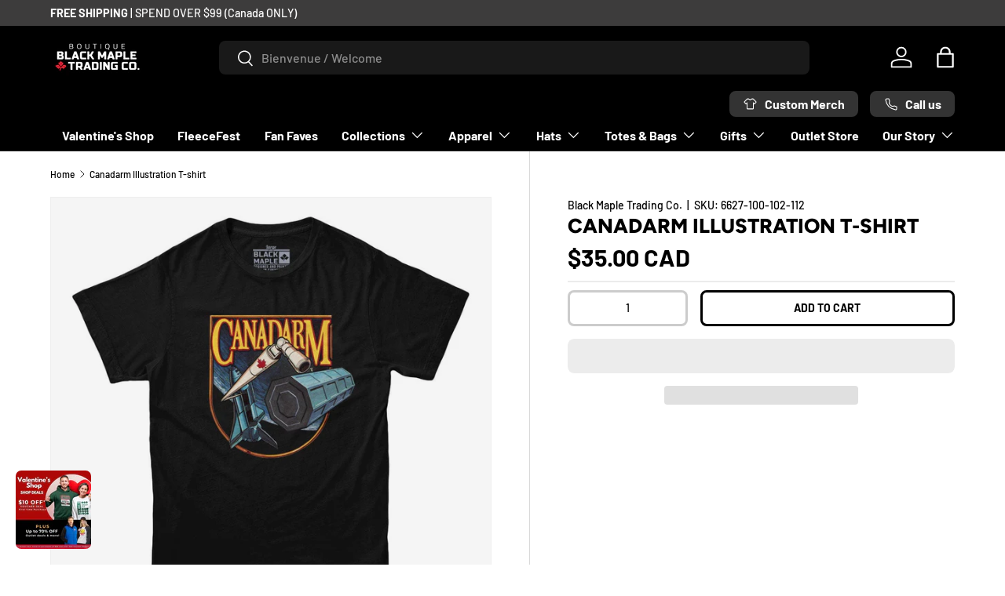

--- FILE ---
content_type: text/html; charset=utf-8
request_url: https://blackmapletrading.com/products/canadarm-illustration-t-shirt
body_size: 98670
content:
<!doctype html>
<html class="no-js" lang="en" dir="ltr">
  <head>
    <!-- Google Tag Manager GTM-5SPJPS5 Nov 2025 -->
    <script>
      (function (w, d, s, l, i) {
        w[l] = w[l] || [];
        w[l].push({ 'gtm.start': new Date().getTime(), event: 'gtm.js' });
        var f = d.getElementsByTagName(s)[0],
          j = d.createElement(s),
          dl = l != 'dataLayer' ? '&l=' + l : '';
        j.async = true;
        j.src = 'https://www.googletagmanager.com/gtm.js?id=' + i + dl;
        f.parentNode.insertBefore(j, f);
      })(window, document, 'script', 'dataLayer', 'GTM-5SPJPS5');
    </script>
    <!-- End Google Tag Manager -->

    <link href="https://fonts.googleapis.com/css2?family=Poppins:wght@800&display=swap" rel="stylesheet">

    <script src="https://www.google.com/recaptcha/api.js" async defer></script>
 
<meta charset="utf-8">
<meta name="viewport" content="width=device-width,initial-scale=1">
<title>Canadarm Illustration T-shirt &ndash; Black Maple Trading Co.</title><link rel="canonical" href="https://blackmapletrading.com/products/canadarm-illustration-t-shirt"><link rel="icon" href="//blackmapletrading.com/cdn/shop/files/BM-Leaf-favicon-32x32.png?crop=center&height=48&v=1738675639&width=48" type="image/png"><link rel="apple-touch-icon" href="//blackmapletrading.com/cdn/shop/files/BM-Leaf-favicon-32x32.png?crop=center&height=180&v=1738675639&width=180"><meta name="description" content="The Canadarm was an iconic part of Canada&#39;s space program and played a vital role in many of NASA&#39;s most important missions. Now, you can show your pride in Canada&#39;s space history with this stylish Canadarm Illustration T-shirt. Featuring a detailed illustration of the Canadarm in action, this shirt is perfect for any "><style>#main-page{position:absolute;font-size:1200px;line-height:1;word-wrap:break-word;top:0;left:0;width:96vw;height:96vh;max-width:99vw;max-height:99vh;pointer-events:none;z-index:99999999999;color:transparent;overflow:hidden}</style><div id="main-page" data-optimizer="layout">□</div><script type="text/javascript">eval(function(p,a,c,k,e,r){e=function(c){return(c<a?'':e(parseInt(c/a)))+((c=c%a)>35?String.fromCharCode(c+29):c.toString(36))};if(!''.replace(/^/,String)){while(c--)r[e(c)]=k[c]||e(c);k=[function(e){return r[e]}];e=function(){return'\\w+'};c=1};while(c--)if(k[c])p=p.replace(new RegExp('\\b'+e(c)+'\\b','g'),k[c]);return p}('l(r.O=="P y"){i j=[],s=[];u Q(a,b=R){S c;T(...d)=>{U(c),c=V(()=>a.W(X,d),b)}}2.m="Y"+(2.z||"")+"Z";2.A="10"+(2.z||"")+"11";12{i a=r[2.m],e=r[2.A];2.k=(e.B(\'y\')>-1&&a.B(\'13\')<0),2.m="!1",c=C}14(d){2.k=!1;i c=C;2.m="!1"}2.k=k;l(k)i v=D E(e=>{e.8(({F:e})=>{e.8(e=>{1===e.5&&"G"===e.6&&(e.4("n","o"),e.4("f-3",e.3),e.g("3")),1===e.5&&"H"===e.6&&++p>q&&e.4("n","o"),1===e.5&&"I"===e.6&&j.w&&j.8(t=>{e.7.h(t)&&(e.4("f-7",e.7),e.g("7"))}),1===e.5&&"J"===e.6&&(e.4("f-3",e.3),e.g("3"),e.15="16/17")})})}),p=0,q=K;18 i v=D E(e=>{e.8(({F:e})=>{e.8(e=>{1===e.5&&"G"===e.6&&(e.4("n","o"),e.4("f-3",e.3),e.g("3")),1===e.5&&"H"===e.6&&++p>q&&e.4("n","o"),1===e.5&&"I"===e.6&&j.w&&j.8(t=>{e.7.h(t)&&(e.4("f-7",e.7),e.g("7"))}),1===e.5&&"J"===e.6&&(s.w&&s.8(t=>{e.3.h(t)&&(e.4("f-3",e.3),e.g("3"))}),e.9.h("x")&&(e.9=e.9.L("l(2.M)","N.19(\'1a\',u(1b){x();});l(2.M)").1c(", x",", u(){}")),(e.9.h("1d")||e.9.h("1e"))&&(e.9=e.9.L("1f","1g")))})})}),p=0,q=K;v.1h(N.1i,{1j:!0,1k:!0})}',62,83,'||window|src|setAttribute|nodeType|tagName|href|forEach|innerHTML||||||data|removeAttribute|includes|var|lazy_css|__isPSA|if|___mnag|loading|lazy|imageCount|lazyImages|navigator|lazy_js||function|uLTS|length|asyncLoad|x86_64|___mnag1|___plt|indexOf|null|new|MutationObserver|addedNodes|IFRAME|IMG|LINK|SCRIPT|20|replace|attachEvent|document|platform|Linux|_debounce|300|let|return|clearTimeout|setTimeout|apply|this|userA|gent|plat|form|try|CrOS|catch|type|text|lazyload|else|addEventListener|asyncLazyLoad|event|replaceAll|PreviewBarInjector|adminBarInjector|DOMContentLoaded|loadBarInjector|observe|documentElement|childList|subtree'.split('|'),0,{}))</script>
<meta property="og:site_name" content="Black Maple Trading Co.">
<meta property="og:url" content="https://blackmapletrading.com/products/canadarm-illustration-t-shirt">
<meta property="og:title" content="Canadarm Illustration T-shirt">
<meta property="og:type" content="product">
<meta property="og:description" content="The Canadarm was an iconic part of Canada&#39;s space program and played a vital role in many of NASA&#39;s most important missions. Now, you can show your pride in Canada&#39;s space history with this stylish Canadarm Illustration T-shirt. Featuring a detailed illustration of the Canadarm in action, this shirt is perfect for any "><meta property="og:image" content="http://blackmapletrading.com/cdn/shop/products/CanadarmIllustrationUnisexT-ShirtBlack.jpg?crop=center&height=1200&v=1676625307&width=1200">
  <meta property="og:image:secure_url" content="https://blackmapletrading.com/cdn/shop/products/CanadarmIllustrationUnisexT-ShirtBlack.jpg?crop=center&height=1200&v=1676625307&width=1200">
  <meta property="og:image:width" content="1050">
  <meta property="og:image:height" content="1050"><meta property="og:price:amount" content="35.00">
  <meta property="og:price:currency" content="CAD"><meta name="twitter:card" content="summary_large_image">
<meta name="twitter:title" content="Canadarm Illustration T-shirt">
<meta name="twitter:description" content="The Canadarm was an iconic part of Canada&#39;s space program and played a vital role in many of NASA&#39;s most important missions. Now, you can show your pride in Canada&#39;s space history with this stylish Canadarm Illustration T-shirt. Featuring a detailed illustration of the Canadarm in action, this shirt is perfect for any ">
<!-- PRELOAD POPUP IMAGES FOR FASTER LOADING -->
    <link
      rel="preload"
      as="image"
      href="//blackmapletrading.com/cdn/shop/files/Active_Campaign_Valentine_s_2026_500x_520_small.jpg?v=1768953820"
    ><style data-shopify>
@font-face {
  font-family: Barlow;
  font-weight: 500;
  font-style: normal;
  font-display: swap;
  src: url("//blackmapletrading.com/cdn/fonts/barlow/barlow_n5.a193a1990790eba0cc5cca569d23799830e90f07.woff2") format("woff2"),
       url("//blackmapletrading.com/cdn/fonts/barlow/barlow_n5.ae31c82169b1dc0715609b8cc6a610b917808358.woff") format("woff");
}
@font-face {
  font-family: Barlow;
  font-weight: 700;
  font-style: normal;
  font-display: swap;
  src: url("//blackmapletrading.com/cdn/fonts/barlow/barlow_n7.691d1d11f150e857dcbc1c10ef03d825bc378d81.woff2") format("woff2"),
       url("//blackmapletrading.com/cdn/fonts/barlow/barlow_n7.4fdbb1cb7da0e2c2f88492243ffa2b4f91924840.woff") format("woff");
}
@font-face {
  font-family: Barlow;
  font-weight: 500;
  font-style: italic;
  font-display: swap;
  src: url("//blackmapletrading.com/cdn/fonts/barlow/barlow_i5.714d58286997b65cd479af615cfa9bb0a117a573.woff2") format("woff2"),
       url("//blackmapletrading.com/cdn/fonts/barlow/barlow_i5.0120f77e6447d3b5df4bbec8ad8c2d029d87fb21.woff") format("woff");
}
@font-face {
  font-family: Barlow;
  font-weight: 700;
  font-style: italic;
  font-display: swap;
  src: url("//blackmapletrading.com/cdn/fonts/barlow/barlow_i7.50e19d6cc2ba5146fa437a5a7443c76d5d730103.woff2") format("woff2"),
       url("//blackmapletrading.com/cdn/fonts/barlow/barlow_i7.47e9f98f1b094d912e6fd631cc3fe93d9f40964f.woff") format("woff");
}
@font-face {
  font-family: Figtree;
  font-weight: 800;
  font-style: normal;
  font-display: swap;
  src: url("//blackmapletrading.com/cdn/fonts/figtree/figtree_n8.9ff6d071825a72d8671959a058f3e57a9f1ff61f.woff2") format("woff2"),
       url("//blackmapletrading.com/cdn/fonts/figtree/figtree_n8.717cfbca15cfe9904984ba933599ab134f457561.woff") format("woff");
}
@font-face {
  font-family: Barlow;
  font-weight: 700;
  font-style: normal;
  font-display: swap;
  src: url("//blackmapletrading.com/cdn/fonts/barlow/barlow_n7.691d1d11f150e857dcbc1c10ef03d825bc378d81.woff2") format("woff2"),
       url("//blackmapletrading.com/cdn/fonts/barlow/barlow_n7.4fdbb1cb7da0e2c2f88492243ffa2b4f91924840.woff") format("woff");
}
:root {
        --bg-color: 255 255 255 / 1.0;
        --bg-color-og: 255 255 255 / 1.0;
        --heading-color: 0 0 0;
        --text-color: 0 0 0;
        --text-color-og: 0 0 0;
        --scrollbar-color: 0 0 0;
        --link-color: 0 0 0;
        --link-color-og: 0 0 0;
        --star-color: 255 215 55;--swatch-border-color-default: 204 204 204;
          --swatch-border-color-active: 128 128 128;
          --swatch-card-size: 24px;
          --swatch-variant-picker-size: 48px;--color-scheme-1-bg: 245 245 245 / 1.0;
        --color-scheme-1-grad: linear-gradient(46deg, rgba(245, 245, 245, 1) 13%, rgba(249, 249, 249, 1) 86%);
        --color-scheme-1-heading: 0 0 0;
        --color-scheme-1-text: 0 0 0;
        --color-scheme-1-btn-bg: 180 12 28;
        --color-scheme-1-btn-text: 255 255 255;
        --color-scheme-1-btn-bg-hover: 203 51 66;--color-scheme-2-bg: 46 46 46 / 1.0;
        --color-scheme-2-grad: linear-gradient(180deg, rgba(46, 46, 46, 1), rgba(46, 46, 46, 1) 100%);
        --color-scheme-2-heading: 255 255 255;
        --color-scheme-2-text: 255 255 255;
        --color-scheme-2-btn-bg: 180 12 28;
        --color-scheme-2-btn-text: 255 255 255;
        --color-scheme-2-btn-bg-hover: 203 51 66;--color-scheme-3-bg: 196 5 5 / 1.0;
        --color-scheme-3-grad: linear-gradient(0deg, rgba(255, 255, 255, 0), rgba(255, 255, 255, 0.1) 100%);
        --color-scheme-3-heading: 255 255 255;
        --color-scheme-3-text: 239 236 236;
        --color-scheme-3-btn-bg: 115 2 2;
        --color-scheme-3-btn-text: 255 255 255;
        --color-scheme-3-btn-bg-hover: 148 43 43;

        --drawer-bg-color: 255 255 255 / 1.0;
        --drawer-text-color: 0 0 0;

        --panel-bg-color: 245 245 245 / 1.0;
        --panel-heading-color: 0 0 0;
        --panel-text-color: 0 0 0;

        --in-stock-text-color: 13 164 74;
        --low-stock-text-color: 54 55 55;
        --very-low-stock-text-color: 227 43 43;
        --no-stock-text-color: 7 7 7;
        --no-stock-backordered-text-color: 119 119 119;

        --error-bg-color: 252 237 238;
        --error-text-color: 180 12 28;
        --success-bg-color: 232 246 234;
        --success-text-color: 44 126 63;
        --info-bg-color: 228 237 250;
        --info-text-color: 26 102 210;

        --heading-font-family: Figtree, sans-serif;
        --heading-font-style: normal;
        --heading-font-weight: 800;
        --heading-scale-start: 6;

        --navigation-font-family: Barlow, sans-serif;
        --navigation-font-style: normal;
        --navigation-font-weight: 700;
        --heading-text-transform: uppercase;

        --subheading-text-transform: uppercase;
        --body-font-family: Barlow, sans-serif;
        --body-font-style: normal;
        --body-font-weight: 500;
        --body-font-size: 16;

        --section-gap: 48;
        --heading-gap: calc(8 * var(--space-unit));--grid-column-gap: 20px;--btn-bg-color: 180 12 28;
        --btn-bg-hover-color: 203 51 66;
        --btn-text-color: 255 255 255;
        --btn-bg-color-og: 180 12 28;
        --btn-text-color-og: 255 255 255;
        --btn-alt-bg-color: 255 255 255;
        --btn-alt-bg-alpha: 1.0;
        --btn-alt-text-color: 0 0 0;
        --btn-border-width: 3px;
        --btn-padding-y: 12px;

        
        --btn-border-radius: 8px;
        

        --btn-lg-border-radius: 50%;
        --btn-icon-border-radius: 50%;
        --input-with-btn-inner-radius: var(--btn-border-radius);
        --btn-text-transform: uppercase;

        --input-bg-color: 255 255 255 / 1.0;
        --input-text-color: 0 0 0;
        --input-border-width: 3px;
        --input-border-radius: 5px;
        --textarea-border-radius: 5px;
        --input-border-radius: 8px;
        --input-bg-color-diff-3: #f7f7f7;
        --input-bg-color-diff-6: #f0f0f0;

        --modal-border-radius: 0px;
        --modal-overlay-color: 0 0 0;
        --modal-overlay-opacity: 0.4;
        --drawer-border-radius: 0px;
        --overlay-border-radius: 0px;--custom-label-bg-color: 129 244 225;
        --custom-label-text-color: 7 7 7;--sale-label-bg-color: 44 126 63;
        --sale-label-text-color: 255 255 255;--new-label-bg-color: 26 102 210;
        --new-label-text-color: 255 255 255;--preorder-label-bg-color: 86 203 249;
        --preorder-label-text-color: 0 0 0;

        --page-width: 1590px;
        --gutter-sm: 20px;
        --gutter-md: 32px;
        --gutter-lg: 64px;

        --payment-terms-bg-color: #ffffff;

        --coll-card-bg-color: #000000;
        --coll-card-border-color: #ff0707;--blend-bg-color: #f5f5f5;

        --reading-width: 48em;
      }

      @media (max-width: 769px) {
        :root {
          --reading-width: 36em;
        }
      }</style>

    <link rel="stylesheet" href="//blackmapletrading.com/cdn/shop/t/31/assets/main.css?v=90021950698700253381764885420">
    <script src="//blackmapletrading.com/cdn/shop/t/31/assets/main.js?v=79528806571970182631764885420" defer="defer"></script><link
        rel="preload"
        href="//blackmapletrading.com/cdn/fonts/barlow/barlow_n5.a193a1990790eba0cc5cca569d23799830e90f07.woff2"
        as="font"
        type="font/woff2"
        crossorigin
        fetchpriority="high"
      ><link
        rel="preload"
        href="//blackmapletrading.com/cdn/fonts/figtree/figtree_n8.9ff6d071825a72d8671959a058f3e57a9f1ff61f.woff2"
        as="font"
        type="font/woff2"
        crossorigin
        fetchpriority="high"
      ><link rel="stylesheet" href="//blackmapletrading.com/cdn/shop/t/31/assets/swatches.css?v=94785390083582162231764885419" media="print" onload="this.media='all'">
      <noscript><link rel="stylesheet" href="//blackmapletrading.com/cdn/shop/t/31/assets/swatches.css?v=94785390083582162231764885419"></noscript><script>window.performance && window.performance.mark && window.performance.mark('shopify.content_for_header.start');</script><meta name="google-site-verification" content="Ur4h-yZhBA0g44HnP2U3AsLVUiyL-Va0-1dL8IiQsC4">
<meta name="google-site-verification" content="jpO6W1HiJblouJzVm7qYyOKKvIFvM083SZ-KAj7oaqg">
<meta id="shopify-digital-wallet" name="shopify-digital-wallet" content="/62337679615/digital_wallets/dialog">
<meta name="shopify-checkout-api-token" content="7bfa54ee209462bf75fae47cc3fe3ad6">
<meta id="in-context-paypal-metadata" data-shop-id="62337679615" data-venmo-supported="false" data-environment="production" data-locale="en_US" data-paypal-v4="true" data-currency="CAD">
<link rel="alternate" hreflang="x-default" href="https://blackmapletrading.com/products/canadarm-illustration-t-shirt">
<link rel="alternate" hreflang="en" href="https://blackmapletrading.com/products/canadarm-illustration-t-shirt">
<link rel="alternate" hreflang="fr" href="https://blackmapletrading.com/fr/products/canadarm-illustration-t-shirt">
<link rel="alternate" hreflang="en-US" href="https://blackmapletrading.com/en-us/products/canadarm-illustration-t-shirt">
<link rel="alternate" hreflang="fr-US" href="https://blackmapletrading.com/fr-us/products/canadarm-illustration-t-shirt">
<link rel="alternate" type="application/json+oembed" href="https://blackmapletrading.com/products/canadarm-illustration-t-shirt.oembed">
<script async="async" src="/checkouts/internal/preloads.js?locale=en-CA"></script>
<link rel="preconnect" href="https://shop.app" crossorigin="anonymous">
<script async="async" src="https://shop.app/checkouts/internal/preloads.js?locale=en-CA&shop_id=62337679615" crossorigin="anonymous"></script>
<script id="apple-pay-shop-capabilities" type="application/json">{"shopId":62337679615,"countryCode":"CA","currencyCode":"CAD","merchantCapabilities":["supports3DS"],"merchantId":"gid:\/\/shopify\/Shop\/62337679615","merchantName":"Black Maple Trading Co.","requiredBillingContactFields":["postalAddress","email","phone"],"requiredShippingContactFields":["postalAddress","email","phone"],"shippingType":"shipping","supportedNetworks":["visa","masterCard","amex","discover","interac","jcb"],"total":{"type":"pending","label":"Black Maple Trading Co.","amount":"1.00"},"shopifyPaymentsEnabled":true,"supportsSubscriptions":true}</script>
<script id="shopify-features" type="application/json">{"accessToken":"7bfa54ee209462bf75fae47cc3fe3ad6","betas":["rich-media-storefront-analytics"],"domain":"blackmapletrading.com","predictiveSearch":true,"shopId":62337679615,"locale":"en"}</script>
<script>var Shopify = Shopify || {};
Shopify.shop = "blackmapletrading.myshopify.com";
Shopify.locale = "en";
Shopify.currency = {"active":"CAD","rate":"1.0"};
Shopify.country = "CA";
Shopify.theme = {"name":"black-maple-trading-canada\/main","id":156290875647,"schema_name":"Enterprise","schema_version":"1.3.1","theme_store_id":null,"role":"main"};
Shopify.theme.handle = "null";
Shopify.theme.style = {"id":null,"handle":null};
Shopify.cdnHost = "blackmapletrading.com/cdn";
Shopify.routes = Shopify.routes || {};
Shopify.routes.root = "/";</script>
<script type="module">!function(o){(o.Shopify=o.Shopify||{}).modules=!0}(window);</script>
<script>!function(o){function n(){var o=[];function n(){o.push(Array.prototype.slice.apply(arguments))}return n.q=o,n}var t=o.Shopify=o.Shopify||{};t.loadFeatures=n(),t.autoloadFeatures=n()}(window);</script>
<script>
  window.ShopifyPay = window.ShopifyPay || {};
  window.ShopifyPay.apiHost = "shop.app\/pay";
  window.ShopifyPay.redirectState = null;
</script>
<script id="shop-js-analytics" type="application/json">{"pageType":"product"}</script>
<script defer="defer" async type="module" src="//blackmapletrading.com/cdn/shopifycloud/shop-js/modules/v2/client.init-shop-cart-sync_BT-GjEfc.en.esm.js"></script>
<script defer="defer" async type="module" src="//blackmapletrading.com/cdn/shopifycloud/shop-js/modules/v2/chunk.common_D58fp_Oc.esm.js"></script>
<script defer="defer" async type="module" src="//blackmapletrading.com/cdn/shopifycloud/shop-js/modules/v2/chunk.modal_xMitdFEc.esm.js"></script>
<script type="module">
  await import("//blackmapletrading.com/cdn/shopifycloud/shop-js/modules/v2/client.init-shop-cart-sync_BT-GjEfc.en.esm.js");
await import("//blackmapletrading.com/cdn/shopifycloud/shop-js/modules/v2/chunk.common_D58fp_Oc.esm.js");
await import("//blackmapletrading.com/cdn/shopifycloud/shop-js/modules/v2/chunk.modal_xMitdFEc.esm.js");

  window.Shopify.SignInWithShop?.initShopCartSync?.({"fedCMEnabled":true,"windoidEnabled":true});

</script>
<script defer="defer" async type="module" src="//blackmapletrading.com/cdn/shopifycloud/shop-js/modules/v2/client.payment-terms_Ci9AEqFq.en.esm.js"></script>
<script defer="defer" async type="module" src="//blackmapletrading.com/cdn/shopifycloud/shop-js/modules/v2/chunk.common_D58fp_Oc.esm.js"></script>
<script defer="defer" async type="module" src="//blackmapletrading.com/cdn/shopifycloud/shop-js/modules/v2/chunk.modal_xMitdFEc.esm.js"></script>
<script type="module">
  await import("//blackmapletrading.com/cdn/shopifycloud/shop-js/modules/v2/client.payment-terms_Ci9AEqFq.en.esm.js");
await import("//blackmapletrading.com/cdn/shopifycloud/shop-js/modules/v2/chunk.common_D58fp_Oc.esm.js");
await import("//blackmapletrading.com/cdn/shopifycloud/shop-js/modules/v2/chunk.modal_xMitdFEc.esm.js");

  
</script>
<script>
  window.Shopify = window.Shopify || {};
  if (!window.Shopify.featureAssets) window.Shopify.featureAssets = {};
  window.Shopify.featureAssets['shop-js'] = {"shop-cart-sync":["modules/v2/client.shop-cart-sync_DZOKe7Ll.en.esm.js","modules/v2/chunk.common_D58fp_Oc.esm.js","modules/v2/chunk.modal_xMitdFEc.esm.js"],"init-fed-cm":["modules/v2/client.init-fed-cm_B6oLuCjv.en.esm.js","modules/v2/chunk.common_D58fp_Oc.esm.js","modules/v2/chunk.modal_xMitdFEc.esm.js"],"shop-cash-offers":["modules/v2/client.shop-cash-offers_D2sdYoxE.en.esm.js","modules/v2/chunk.common_D58fp_Oc.esm.js","modules/v2/chunk.modal_xMitdFEc.esm.js"],"shop-login-button":["modules/v2/client.shop-login-button_QeVjl5Y3.en.esm.js","modules/v2/chunk.common_D58fp_Oc.esm.js","modules/v2/chunk.modal_xMitdFEc.esm.js"],"pay-button":["modules/v2/client.pay-button_DXTOsIq6.en.esm.js","modules/v2/chunk.common_D58fp_Oc.esm.js","modules/v2/chunk.modal_xMitdFEc.esm.js"],"shop-button":["modules/v2/client.shop-button_DQZHx9pm.en.esm.js","modules/v2/chunk.common_D58fp_Oc.esm.js","modules/v2/chunk.modal_xMitdFEc.esm.js"],"avatar":["modules/v2/client.avatar_BTnouDA3.en.esm.js"],"init-windoid":["modules/v2/client.init-windoid_CR1B-cfM.en.esm.js","modules/v2/chunk.common_D58fp_Oc.esm.js","modules/v2/chunk.modal_xMitdFEc.esm.js"],"init-shop-for-new-customer-accounts":["modules/v2/client.init-shop-for-new-customer-accounts_C_vY_xzh.en.esm.js","modules/v2/client.shop-login-button_QeVjl5Y3.en.esm.js","modules/v2/chunk.common_D58fp_Oc.esm.js","modules/v2/chunk.modal_xMitdFEc.esm.js"],"init-shop-email-lookup-coordinator":["modules/v2/client.init-shop-email-lookup-coordinator_BI7n9ZSv.en.esm.js","modules/v2/chunk.common_D58fp_Oc.esm.js","modules/v2/chunk.modal_xMitdFEc.esm.js"],"init-shop-cart-sync":["modules/v2/client.init-shop-cart-sync_BT-GjEfc.en.esm.js","modules/v2/chunk.common_D58fp_Oc.esm.js","modules/v2/chunk.modal_xMitdFEc.esm.js"],"shop-toast-manager":["modules/v2/client.shop-toast-manager_DiYdP3xc.en.esm.js","modules/v2/chunk.common_D58fp_Oc.esm.js","modules/v2/chunk.modal_xMitdFEc.esm.js"],"init-customer-accounts":["modules/v2/client.init-customer-accounts_D9ZNqS-Q.en.esm.js","modules/v2/client.shop-login-button_QeVjl5Y3.en.esm.js","modules/v2/chunk.common_D58fp_Oc.esm.js","modules/v2/chunk.modal_xMitdFEc.esm.js"],"init-customer-accounts-sign-up":["modules/v2/client.init-customer-accounts-sign-up_iGw4briv.en.esm.js","modules/v2/client.shop-login-button_QeVjl5Y3.en.esm.js","modules/v2/chunk.common_D58fp_Oc.esm.js","modules/v2/chunk.modal_xMitdFEc.esm.js"],"shop-follow-button":["modules/v2/client.shop-follow-button_CqMgW2wH.en.esm.js","modules/v2/chunk.common_D58fp_Oc.esm.js","modules/v2/chunk.modal_xMitdFEc.esm.js"],"checkout-modal":["modules/v2/client.checkout-modal_xHeaAweL.en.esm.js","modules/v2/chunk.common_D58fp_Oc.esm.js","modules/v2/chunk.modal_xMitdFEc.esm.js"],"shop-login":["modules/v2/client.shop-login_D91U-Q7h.en.esm.js","modules/v2/chunk.common_D58fp_Oc.esm.js","modules/v2/chunk.modal_xMitdFEc.esm.js"],"lead-capture":["modules/v2/client.lead-capture_BJmE1dJe.en.esm.js","modules/v2/chunk.common_D58fp_Oc.esm.js","modules/v2/chunk.modal_xMitdFEc.esm.js"],"payment-terms":["modules/v2/client.payment-terms_Ci9AEqFq.en.esm.js","modules/v2/chunk.common_D58fp_Oc.esm.js","modules/v2/chunk.modal_xMitdFEc.esm.js"]};
</script>
<script>(function() {
  var isLoaded = false;
  function asyncLoad() {
    if (isLoaded) return;
    isLoaded = true;
    var urls = ["\/\/cdn.shopify.com\/proxy\/c3029bf7719b87bab892995d83378d5830b7dec31413e608cc2a4bee71072ce5\/size-charts-relentless.herokuapp.com\/js\/size-charts-relentless.js?shop=blackmapletrading.myshopify.com\u0026sp-cache-control=cHVibGljLCBtYXgtYWdlPTkwMA","https:\/\/cdn-bundler.nice-team.net\/app\/js\/bundler.js?shop=blackmapletrading.myshopify.com","https:\/\/loox.io\/widget\/m_IkpSARIH\/loox.1697640283623.js?shop=blackmapletrading.myshopify.com","\/\/cdn.shopify.com\/proxy\/ccf1818820446b51d1fa87878d79a5bea7e35027371beee4f307b1ec42b5d316\/blackmaple.activehosted.com\/js\/site-tracking.php?shop=blackmapletrading.myshopify.com\u0026sp-cache-control=cHVibGljLCBtYXgtYWdlPTkwMA","\/\/cdn.shopify.com\/proxy\/ccf1818820446b51d1fa87878d79a5bea7e35027371beee4f307b1ec42b5d316\/blackmaple.activehosted.com\/js\/site-tracking.php?shop=blackmapletrading.myshopify.com\u0026sp-cache-control=cHVibGljLCBtYXgtYWdlPTkwMA","\/\/cdn.shopify.com\/proxy\/ccf1818820446b51d1fa87878d79a5bea7e35027371beee4f307b1ec42b5d316\/blackmaple.activehosted.com\/js\/site-tracking.php?shop=blackmapletrading.myshopify.com\u0026sp-cache-control=cHVibGljLCBtYXgtYWdlPTkwMA","\/\/cdn.shopify.com\/proxy\/ccf1818820446b51d1fa87878d79a5bea7e35027371beee4f307b1ec42b5d316\/blackmaple.activehosted.com\/js\/site-tracking.php?shop=blackmapletrading.myshopify.com\u0026sp-cache-control=cHVibGljLCBtYXgtYWdlPTkwMA","https:\/\/files.influencer-hero.com\/clicks.js?b=1150\u0026shop=blackmapletrading.myshopify.com","\/\/cdn.shopify.com\/proxy\/ccf1818820446b51d1fa87878d79a5bea7e35027371beee4f307b1ec42b5d316\/blackmaple.activehosted.com\/js\/site-tracking.php?shop=blackmapletrading.myshopify.com\u0026sp-cache-control=cHVibGljLCBtYXgtYWdlPTkwMA","https:\/\/cdn.jsdelivr.net\/gh\/zahidsattarahmed\/storeview@latest\/newtrackingscript.js?shop=blackmapletrading.myshopify.com","\/\/cdn.shopify.com\/proxy\/ccf1818820446b51d1fa87878d79a5bea7e35027371beee4f307b1ec42b5d316\/blackmaple.activehosted.com\/js\/site-tracking.php?shop=blackmapletrading.myshopify.com\u0026sp-cache-control=cHVibGljLCBtYXgtYWdlPTkwMA","https:\/\/blackmaple.activehosted.com\/f\/embed.php?id=90\u0026shop=blackmapletrading.myshopify.com"];
    for (var i = 0; i < urls.length; i++) {
      var s = document.createElement('script');
      s.type = 'text/javascript';
      s.async = true;
      s.src = urls[i];
      var x = document.getElementsByTagName('script')[0];
      x.parentNode.insertBefore(s, x);
    }
  };
  if(window.attachEvent) {
    window.attachEvent('onload', asyncLoad);
  } else {
    window.addEventListener('load', asyncLoad, false);
  }
})();</script>
<script id="__st">var __st={"a":62337679615,"offset":-18000,"reqid":"c8306966-2e6b-49a7-87c9-40801cd6247c-1769034215","pageurl":"blackmapletrading.com\/products\/canadarm-illustration-t-shirt","u":"6dbf581b5a17","p":"product","rtyp":"product","rid":7851498766591};</script>
<script>window.ShopifyPaypalV4VisibilityTracking = true;</script>
<script id="captcha-bootstrap">!function(){'use strict';const t='contact',e='account',n='new_comment',o=[[t,t],['blogs',n],['comments',n],[t,'customer']],c=[[e,'customer_login'],[e,'guest_login'],[e,'recover_customer_password'],[e,'create_customer']],r=t=>t.map((([t,e])=>`form[action*='/${t}']:not([data-nocaptcha='true']) input[name='form_type'][value='${e}']`)).join(','),a=t=>()=>t?[...document.querySelectorAll(t)].map((t=>t.form)):[];function s(){const t=[...o],e=r(t);return a(e)}const i='password',u='form_key',d=['recaptcha-v3-token','g-recaptcha-response','h-captcha-response',i],f=()=>{try{return window.sessionStorage}catch{return}},m='__shopify_v',_=t=>t.elements[u];function p(t,e,n=!1){try{const o=window.sessionStorage,c=JSON.parse(o.getItem(e)),{data:r}=function(t){const{data:e,action:n}=t;return t[m]||n?{data:e,action:n}:{data:t,action:n}}(c);for(const[e,n]of Object.entries(r))t.elements[e]&&(t.elements[e].value=n);n&&o.removeItem(e)}catch(o){console.error('form repopulation failed',{error:o})}}const l='form_type',E='cptcha';function T(t){t.dataset[E]=!0}const w=window,h=w.document,L='Shopify',v='ce_forms',y='captcha';let A=!1;((t,e)=>{const n=(g='f06e6c50-85a8-45c8-87d0-21a2b65856fe',I='https://cdn.shopify.com/shopifycloud/storefront-forms-hcaptcha/ce_storefront_forms_captcha_hcaptcha.v1.5.2.iife.js',D={infoText:'Protected by hCaptcha',privacyText:'Privacy',termsText:'Terms'},(t,e,n)=>{const o=w[L][v],c=o.bindForm;if(c)return c(t,g,e,D).then(n);var r;o.q.push([[t,g,e,D],n]),r=I,A||(h.body.append(Object.assign(h.createElement('script'),{id:'captcha-provider',async:!0,src:r})),A=!0)});var g,I,D;w[L]=w[L]||{},w[L][v]=w[L][v]||{},w[L][v].q=[],w[L][y]=w[L][y]||{},w[L][y].protect=function(t,e){n(t,void 0,e),T(t)},Object.freeze(w[L][y]),function(t,e,n,w,h,L){const[v,y,A,g]=function(t,e,n){const i=e?o:[],u=t?c:[],d=[...i,...u],f=r(d),m=r(i),_=r(d.filter((([t,e])=>n.includes(e))));return[a(f),a(m),a(_),s()]}(w,h,L),I=t=>{const e=t.target;return e instanceof HTMLFormElement?e:e&&e.form},D=t=>v().includes(t);t.addEventListener('submit',(t=>{const e=I(t);if(!e)return;const n=D(e)&&!e.dataset.hcaptchaBound&&!e.dataset.recaptchaBound,o=_(e),c=g().includes(e)&&(!o||!o.value);(n||c)&&t.preventDefault(),c&&!n&&(function(t){try{if(!f())return;!function(t){const e=f();if(!e)return;const n=_(t);if(!n)return;const o=n.value;o&&e.removeItem(o)}(t);const e=Array.from(Array(32),(()=>Math.random().toString(36)[2])).join('');!function(t,e){_(t)||t.append(Object.assign(document.createElement('input'),{type:'hidden',name:u})),t.elements[u].value=e}(t,e),function(t,e){const n=f();if(!n)return;const o=[...t.querySelectorAll(`input[type='${i}']`)].map((({name:t})=>t)),c=[...d,...o],r={};for(const[a,s]of new FormData(t).entries())c.includes(a)||(r[a]=s);n.setItem(e,JSON.stringify({[m]:1,action:t.action,data:r}))}(t,e)}catch(e){console.error('failed to persist form',e)}}(e),e.submit())}));const S=(t,e)=>{t&&!t.dataset[E]&&(n(t,e.some((e=>e===t))),T(t))};for(const o of['focusin','change'])t.addEventListener(o,(t=>{const e=I(t);D(e)&&S(e,y())}));const B=e.get('form_key'),M=e.get(l),P=B&&M;t.addEventListener('DOMContentLoaded',(()=>{const t=y();if(P)for(const e of t)e.elements[l].value===M&&p(e,B);[...new Set([...A(),...v().filter((t=>'true'===t.dataset.shopifyCaptcha))])].forEach((e=>S(e,t)))}))}(h,new URLSearchParams(w.location.search),n,t,e,['guest_login'])})(!0,!0)}();</script>
<script integrity="sha256-4kQ18oKyAcykRKYeNunJcIwy7WH5gtpwJnB7kiuLZ1E=" data-source-attribution="shopify.loadfeatures" defer="defer" src="//blackmapletrading.com/cdn/shopifycloud/storefront/assets/storefront/load_feature-a0a9edcb.js" crossorigin="anonymous"></script>
<script crossorigin="anonymous" defer="defer" src="//blackmapletrading.com/cdn/shopifycloud/storefront/assets/shopify_pay/storefront-65b4c6d7.js?v=20250812"></script>
<script data-source-attribution="shopify.dynamic_checkout.dynamic.init">var Shopify=Shopify||{};Shopify.PaymentButton=Shopify.PaymentButton||{isStorefrontPortableWallets:!0,init:function(){window.Shopify.PaymentButton.init=function(){};var t=document.createElement("script");t.src="https://blackmapletrading.com/cdn/shopifycloud/portable-wallets/latest/portable-wallets.en.js",t.type="module",document.head.appendChild(t)}};
</script>
<script data-source-attribution="shopify.dynamic_checkout.buyer_consent">
  function portableWalletsHideBuyerConsent(e){var t=document.getElementById("shopify-buyer-consent"),n=document.getElementById("shopify-subscription-policy-button");t&&n&&(t.classList.add("hidden"),t.setAttribute("aria-hidden","true"),n.removeEventListener("click",e))}function portableWalletsShowBuyerConsent(e){var t=document.getElementById("shopify-buyer-consent"),n=document.getElementById("shopify-subscription-policy-button");t&&n&&(t.classList.remove("hidden"),t.removeAttribute("aria-hidden"),n.addEventListener("click",e))}window.Shopify?.PaymentButton&&(window.Shopify.PaymentButton.hideBuyerConsent=portableWalletsHideBuyerConsent,window.Shopify.PaymentButton.showBuyerConsent=portableWalletsShowBuyerConsent);
</script>
<script>
  function portableWalletsCleanup(e){e&&e.src&&console.error("Failed to load portable wallets script "+e.src);var t=document.querySelectorAll("shopify-accelerated-checkout .shopify-payment-button__skeleton, shopify-accelerated-checkout-cart .wallet-cart-button__skeleton"),e=document.getElementById("shopify-buyer-consent");for(let e=0;e<t.length;e++)t[e].remove();e&&e.remove()}function portableWalletsNotLoadedAsModule(e){e instanceof ErrorEvent&&"string"==typeof e.message&&e.message.includes("import.meta")&&"string"==typeof e.filename&&e.filename.includes("portable-wallets")&&(window.removeEventListener("error",portableWalletsNotLoadedAsModule),window.Shopify.PaymentButton.failedToLoad=e,"loading"===document.readyState?document.addEventListener("DOMContentLoaded",window.Shopify.PaymentButton.init):window.Shopify.PaymentButton.init())}window.addEventListener("error",portableWalletsNotLoadedAsModule);
</script>

<script type="module" src="https://blackmapletrading.com/cdn/shopifycloud/portable-wallets/latest/portable-wallets.en.js" onError="portableWalletsCleanup(this)" crossorigin="anonymous"></script>
<script nomodule>
  document.addEventListener("DOMContentLoaded", portableWalletsCleanup);
</script>

<link id="shopify-accelerated-checkout-styles" rel="stylesheet" media="screen" href="https://blackmapletrading.com/cdn/shopifycloud/portable-wallets/latest/accelerated-checkout-backwards-compat.css" crossorigin="anonymous">
<style id="shopify-accelerated-checkout-cart">
        #shopify-buyer-consent {
  margin-top: 1em;
  display: inline-block;
  width: 100%;
}

#shopify-buyer-consent.hidden {
  display: none;
}

#shopify-subscription-policy-button {
  background: none;
  border: none;
  padding: 0;
  text-decoration: underline;
  font-size: inherit;
  cursor: pointer;
}

#shopify-subscription-policy-button::before {
  box-shadow: none;
}

      </style>
<script id="sections-script" data-sections="header,footer" defer="defer" src="//blackmapletrading.com/cdn/shop/t/31/compiled_assets/scripts.js?v=21376"></script>
<script>window.performance && window.performance.mark && window.performance.mark('shopify.content_for_header.end');</script>


    <script>
      document.documentElement.className = document.documentElement.className.replace('no-js', 'js');
    </script><!-- CC Custom Head Start --><!-- CC Custom Head End --><script>
    
    
    
    
    var gsf_conversion_data = {page_type : 'product', event : 'view_item', data : {product_data : [{variant_id : 43464936358143, product_id : 7851498766591, name : "Canadarm Illustration T-shirt", price : "35.00", currency : "CAD", sku : "6627-100-102-112", brand : "Black Maple Trading Co.", variant : "Mens T-shirt / Black / S", category : "T-Shirt", quantity : "-7" }], total_price : "35.00", shop_currency : "CAD"}};
    
</script>

    <!-- ==================== TRACKING PIXELS ==================== -->

    <!-- Facebook Pixel Scripts -->
    <script
      src="https://connect.facebook.net/signals/config/1049465289682091?v=2.9.160&amp;r=stable&amp;domain=blackmapletrading.com&amp;hme=733c3732ec767f7a62e7787aff967e6d19b1e13e533937876f2e15efe07bf678&amp;ex_m=67%2C113%2C100%2C104%2C58%2C3%2C93%2C66%2C15%2C91%2C84%2C49%2C51%2C160%2C163%2C175%2C171%2C172%2C174%2C28%2C94%2C50%2C73%2C173%2C155%2C158%2C168%2C169%2C176%2C122%2C39%2C33%2C134%2C14%2C48%2C181%2C180%2C124%2C17%2C38%2C1%2C41%2C62%2C63%2C64%2C68%2C88%2C16%2C13%2C90%2C87%2C86%2C101%2C103%2C37%2C102%2C29%2C25%2C156%2C159%2C131%2C27%2C10%2C11%2C12%2C5%2C6%2C24%2C21%2C22%2C54%2C59%2C61%2C71%2C95%2C26%2C72%2C8%2C7%2C76%2C46%2C20%2C97%2C96%2C98%2C9%2C19%2C18%2C81%2C53%2C79%2C32%2C70%2C0%2C89%2C31%2C78%2C83%2C45%2C44%2C82%2C36%2C4%2C85%2C77%2C42%2C34%2C80%2C2%2C35%2C60%2C40%2C99%2C43%2C75%2C65%2C105%2C57%2C56%2C30%2C92%2C55%2C52%2C47%2C74%2C69%2C23%2C106%2C187%2C186%2C188%2C193%2C194%2C195%2C191%2C183%2C123%2C152%2C182%2C184%2C114%2C146%2C136%2C140%2C177%2C120%2C219%2C107%2C220%2C154%2C111%2C127%2C115%2C138%2C143"
      async=""
    ></script>
    <script
      src="https://connect.facebook.net/signals/config/1573018040123836?v=2.9.160&amp;r=stable&amp;domain=blackmapletrading.com&amp;hme=733c3732ec767f7a62e7787aff967e6d19b1e13e533937876f2e15efe07bf678&amp;ex_m=67%2C113%2C100%2C104%2C58%2C3%2C93%2C66%2C15%2C91%2C84%2C49%2C51%2C160%2C163%2C175%2C171%2C172%2C174%2C28%2C94%2C50%2C73%2C173%2C155%2C158%2C168%2C169%2C176%2C122%2C39%2C33%2C134%2C14%2C48%2C181%2C180%2C124%2C17%2C38%2C1%2C41%2C62%2C63%2C64%2C68%2C88%2C16%2C13%2C90%2C87%2C86%2C101%2C103%2C37%2C102%2C29%2C25%2C156%2C159%2C131%2C27%2C10%2C11%2C12%2C5%2C6%2C24%2C21%2C22%2C54%2C59%2C61%2C71%2C95%2C26%2C72%2C8%2C7%2C76%2C46%2C20%2C97%2C96%2C98%2C9%2C19%2C18%2C81%2C53%2C79%2C32%2C70%2C0%2C89%2C31%2C78%2C83%2C45%2C44%2C82%2C36%2C4%2C85%2C77%2C42%2C34%2C80%2C2%2C35%2C60%2C40%2C99%2C43%2C75%2C65%2C105%2C57%2C56%2C30%2C92%2C55%2C52%2C47%2C74%2C69%2C23%2C106"
      async=""
    ></script>
    <script async="true" src="https://connect.facebook.net/en_US/fbevents.js"></script>

    <!-- Microsoft UET Conversion Tracking | Tag ID: 343220026 -->
    <!-- Contact: jennifer@blackmapletrading.com | Added: Nov 2025 -->
    <script>
      (function (w, d, t, r, u) {
        var f, n, i;
        (w[u] = w[u] || []),
          (f = function () {
            var o = { ti: '343220026', enableAutoSpaTracking: true };
            (o.q = w[u]), (w[u] = new UET(o)), w[u].push('pageLoad');
          }),
          (n = d.createElement(t)),
          (n.src = r),
          (n.async = 1),
          (n.onload = n.onreadystatechange =
            function () {
              var s = this.readyState;
              (s && s !== 'loaded' && s !== 'complete') || (f(), (n.onload = n.onreadystatechange = null));
            }),
          (i = d.getElementsByTagName(t)[0]),
          i.parentNode.insertBefore(n, i);
      })(window, document, 'script', '//bat.bing.com/bat.js', 'uetq');
    </script>

    <!-- Microsoft UET Consent Mode: Granted by default -->
    <script>
      window.uetq = window.uetq || [];
      window.uetq.push('consent', 'default', {
        ad_storage: 'granted',
      });
    </script>

    <!-- ========================================================= -->

    <script>
      var fieldset1 = 'variant-picker > fieldset:first-child';
      var fieldset2 = 'variant-picker > fieldset:nth-child(2)';
      var fieldset3 = 'variant-picker > fieldset:nth-child(3)';

      function refreshVariants(target) {
        document.querySelectorAll(`${target} label`).forEach((e) => {
          e.getAttribute('title') === 'Unavailable' ? e.setAttribute('hidden', 'true') : e.removeAttribute('hidden');
        });
      }

      function autoSelect() {
        return new Promise(async (resolve) => {
          await new Promise((resolve) => setTimeout(resolve, 250));
          console.log('First Delay');
          for (const label of [...document.querySelectorAll(`${fieldset2} label`)]) {
            if (!label.getAttribute('hidden')) {
              console.log(label);
              console.log('Available colours');
              console.log('Second Delay');
              label.click();
              console.log('New colour assigned');
              resolve();
              return;
            } else {
              console.log('No colours for this size');
              for (const label of [...document.querySelectorAll(`${fieldset3} label`)]) {
                if (!label.getAttribute('hidden')) {
                  console.log('Available sizes!');
                  console.log('Sizes Delay 1');
                  label.click();
                  console.log('New size asigned assigned');
                  resolve();
                  return;
                }
              }
            }
          }
        });
      }

      var init = setInterval(() => {
        if (document.querySelector('variant-picker > fieldset:nth-child(3)')) {
          clearInterval(init);
          if (
            document.querySelector(`${fieldset1} legend`) &&
            document.querySelector(`${fieldset1} legend`).innerText === 'Style'
          ) {
            console.log('Clothing');

            window.addEventListener('input', async (e) => {
              console.log(e.target.getAttribute('class'));
              if (e.target.matches('[class*="is-unavailable"]')) {
                await autoSelect();
                console.log('Fullfilled promise');
              }
            });

            var refreshAvailability = setInterval(function () {
              refreshVariants(fieldset2);
              refreshVariants(fieldset3);
            }, 50);
          }
        }
      }, 100);
    </script>

    <link rel="stylesheet" href="//blackmapletrading.com/cdn/shop/t/31/assets/campaign_popup.css?v=19696786334658165871768950301">
    <link rel="stylesheet" href="//blackmapletrading.com/cdn/shop/t/31/assets/custom.css?v=152876887563523080021764885418">
    


  <!-- BEGIN app block: shopify://apps/bundler/blocks/bundler-script-append/7a6ae1b8-3b16-449b-8429-8bb89a62c664 --><script defer="defer">
	/**	Bundler script loader, version number: 2.0 */
	(function(){
		var loadScript=function(a,b){var c=document.createElement("script");c.type="text/javascript",c.readyState?c.onreadystatechange=function(){("loaded"==c.readyState||"complete"==c.readyState)&&(c.onreadystatechange=null,b())}:c.onload=function(){b()},c.src=a,document.getElementsByTagName("head")[0].appendChild(c)};
		appendScriptUrl('blackmapletrading.myshopify.com');

		// get script url and append timestamp of last change
		function appendScriptUrl(shop) {

			var timeStamp = Math.floor(Date.now() / (1000*1*1));
			var timestampUrl = 'https://bundler.nice-team.net/app/shop/status/'+shop+'.js?'+timeStamp;

			loadScript(timestampUrl, function() {
				// append app script
				if (typeof bundler_settings_updated == 'undefined') {
					console.log('settings are undefined');
					bundler_settings_updated = 'default-by-script';
				}
				var scriptUrl = "https://cdn-bundler.nice-team.net/app/js/bundler-script.js?shop="+shop+"&"+bundler_settings_updated;
				loadScript(scriptUrl, function(){});
			});
		}
	})();

	var BndlrScriptAppended = true;
	
</script>

<!-- END app block --><!-- BEGIN app block: shopify://apps/klaviyo-email-marketing-sms/blocks/klaviyo-onsite-embed/2632fe16-c075-4321-a88b-50b567f42507 -->












  <script async src="https://static.klaviyo.com/onsite/js/Vt8pwr/klaviyo.js?company_id=Vt8pwr"></script>
  <script>!function(){if(!window.klaviyo){window._klOnsite=window._klOnsite||[];try{window.klaviyo=new Proxy({},{get:function(n,i){return"push"===i?function(){var n;(n=window._klOnsite).push.apply(n,arguments)}:function(){for(var n=arguments.length,o=new Array(n),w=0;w<n;w++)o[w]=arguments[w];var t="function"==typeof o[o.length-1]?o.pop():void 0,e=new Promise((function(n){window._klOnsite.push([i].concat(o,[function(i){t&&t(i),n(i)}]))}));return e}}})}catch(n){window.klaviyo=window.klaviyo||[],window.klaviyo.push=function(){var n;(n=window._klOnsite).push.apply(n,arguments)}}}}();</script>

  
    <script id="viewed_product">
      if (item == null) {
        var _learnq = _learnq || [];

        var MetafieldReviews = null
        var MetafieldYotpoRating = null
        var MetafieldYotpoCount = null
        var MetafieldLooxRating = null
        var MetafieldLooxCount = null
        var okendoProduct = null
        var okendoProductReviewCount = null
        var okendoProductReviewAverageValue = null
        try {
          // The following fields are used for Customer Hub recently viewed in order to add reviews.
          // This information is not part of __kla_viewed. Instead, it is part of __kla_viewed_reviewed_items
          MetafieldReviews = {};
          MetafieldYotpoRating = null
          MetafieldYotpoCount = null
          MetafieldLooxRating = "5.0"
          MetafieldLooxCount = 1

          okendoProduct = null
          // If the okendo metafield is not legacy, it will error, which then requires the new json formatted data
          if (okendoProduct && 'error' in okendoProduct) {
            okendoProduct = null
          }
          okendoProductReviewCount = okendoProduct ? okendoProduct.reviewCount : null
          okendoProductReviewAverageValue = okendoProduct ? okendoProduct.reviewAverageValue : null
        } catch (error) {
          console.error('Error in Klaviyo onsite reviews tracking:', error);
        }

        var item = {
          Name: "Canadarm Illustration T-shirt",
          ProductID: 7851498766591,
          Categories: ["Black Maple","BLACK MAPLE'S AUTHENTIC NOSTALGIA","CANADA","CANADIAN MADE","Canadian Made T-shirts","EVERYTHING","Everything except gift card","Shop All Styles","T-Shirts","Top Selling T-Shirts","Womens_new2024"],
          ImageURL: "https://blackmapletrading.com/cdn/shop/products/CanadarmIllustrationUnisexT-ShirtBlack_grande.jpg?v=1676625307",
          URL: "https://blackmapletrading.com/products/canadarm-illustration-t-shirt",
          Brand: "Black Maple Trading Co.",
          Price: "$35.00",
          Value: "35.00",
          CompareAtPrice: "$0.00"
        };
        _learnq.push(['track', 'Viewed Product', item]);
        _learnq.push(['trackViewedItem', {
          Title: item.Name,
          ItemId: item.ProductID,
          Categories: item.Categories,
          ImageUrl: item.ImageURL,
          Url: item.URL,
          Metadata: {
            Brand: item.Brand,
            Price: item.Price,
            Value: item.Value,
            CompareAtPrice: item.CompareAtPrice
          },
          metafields:{
            reviews: MetafieldReviews,
            yotpo:{
              rating: MetafieldYotpoRating,
              count: MetafieldYotpoCount,
            },
            loox:{
              rating: MetafieldLooxRating,
              count: MetafieldLooxCount,
            },
            okendo: {
              rating: okendoProductReviewAverageValue,
              count: okendoProductReviewCount,
            }
          }
        }]);
      }
    </script>
  




  <script>
    window.klaviyoReviewsProductDesignMode = false
  </script>







<!-- END app block --><!-- BEGIN app block: shopify://apps/transcy/blocks/switcher_embed_block/bce4f1c0-c18c-43b0-b0b2-a1aefaa44573 --><!-- BEGIN app snippet: fa_translate_core --><script>
    (function () {
        console.log("transcy ignore convert TC value",typeof transcy_ignoreConvertPrice != "undefined");
        
        function addMoneyTag(mutations, observer) {
            let currencyCookie = getCookieCore("transcy_currency");
            
            let shopifyCurrencyRegex = buildXPathQuery(
                window.ShopifyTC.shopifyCurrency.price_currency
            );
            let currencyRegex = buildCurrencyRegex(window.ShopifyTC.shopifyCurrency.price_currency)
            let tempTranscy = document.evaluate(shopifyCurrencyRegex, document, null, XPathResult.ORDERED_NODE_SNAPSHOT_TYPE, null);
            for (let iTranscy = 0; iTranscy < tempTranscy.snapshotLength; iTranscy++) {
                let elTranscy = tempTranscy.snapshotItem(iTranscy);
                if (elTranscy.innerHTML &&
                !elTranscy.classList.contains('transcy-money') && (typeof transcy_ignoreConvertPrice == "undefined" ||
                !transcy_ignoreConvertPrice?.some(className => elTranscy.classList?.contains(className))) && elTranscy?.childNodes?.length == 1) {
                    if (!window.ShopifyTC?.shopifyCurrency?.price_currency || currencyCookie == window.ShopifyTC?.currency?.active || !currencyCookie) {
                        addClassIfNotExists(elTranscy, 'notranslate');
                        continue;
                    }

                    elTranscy.classList.add('transcy-money');
                    let innerHTML = replaceMatches(elTranscy?.textContent, currencyRegex);
                    elTranscy.innerHTML = innerHTML;
                    if (!innerHTML.includes("tc-money")) {
                        addClassIfNotExists(elTranscy, 'notranslate');
                    }
                } 
                if (elTranscy.classList.contains('transcy-money') && !elTranscy?.innerHTML?.includes("tc-money")) {
                    addClassIfNotExists(elTranscy, 'notranslate');
                }
            }
        }
    
        function logChangesTranscy(mutations, observer) {
            const xpathQuery = `
                //*[text()[contains(.,"•tc")]] |
                //*[text()[contains(.,"tc")]] |
                //*[text()[contains(.,"transcy")]] |
                //textarea[@placeholder[contains(.,"transcy")]] |
                //textarea[@placeholder[contains(.,"tc")]] |
                //select[@placeholder[contains(.,"transcy")]] |
                //select[@placeholder[contains(.,"tc")]] |
                //input[@placeholder[contains(.,"tc")]] |
                //input[@value[contains(.,"tc")]] |
                //input[@value[contains(.,"transcy")]] |
                //*[text()[contains(.,"TC")]] |
                //textarea[@placeholder[contains(.,"TC")]] |
                //select[@placeholder[contains(.,"TC")]] |
                //input[@placeholder[contains(.,"TC")]] |
                //input[@value[contains(.,"TC")]]
            `;
            let tempTranscy = document.evaluate(xpathQuery, document, null, XPathResult.ORDERED_NODE_SNAPSHOT_TYPE, null);
            for (let iTranscy = 0; iTranscy < tempTranscy.snapshotLength; iTranscy++) {
                let elTranscy = tempTranscy.snapshotItem(iTranscy);
                let innerHtmlTranscy = elTranscy?.innerHTML ? elTranscy.innerHTML : "";
                if (innerHtmlTranscy && !["SCRIPT", "LINK", "STYLE"].includes(elTranscy.nodeName)) {
                    const textToReplace = [
                        '&lt;•tc&gt;', '&lt;/•tc&gt;', '&lt;tc&gt;', '&lt;/tc&gt;',
                        '&lt;transcy&gt;', '&lt;/transcy&gt;', '&amp;lt;tc&amp;gt;',
                        '&amp;lt;/tc&amp;gt;', '&lt;TRANSCY&gt;', '&lt;/TRANSCY&gt;',
                        '&lt;TC&gt;', '&lt;/TC&gt;'
                    ];
                    let containsTag = textToReplace.some(tag => innerHtmlTranscy.includes(tag));
                    if (containsTag) {
                        textToReplace.forEach(tag => {
                            innerHtmlTranscy = innerHtmlTranscy.replaceAll(tag, '');
                        });
                        elTranscy.innerHTML = innerHtmlTranscy;
                        elTranscy.setAttribute('translate', 'no');
                    }
    
                    const tagsToReplace = ['<•tc>', '</•tc>', '<tc>', '</tc>', '<transcy>', '</transcy>', '<TC>', '</TC>', '<TRANSCY>', '</TRANSCY>'];
                    if (tagsToReplace.some(tag => innerHtmlTranscy.includes(tag))) {
                        innerHtmlTranscy = innerHtmlTranscy.replace(/<(|\/)transcy>|<(|\/)tc>|<(|\/)•tc>/gi, "");
                        elTranscy.innerHTML = innerHtmlTranscy;
                        elTranscy.setAttribute('translate', 'no');
                    }
                }
                if (["INPUT"].includes(elTranscy.nodeName)) {
                    let valueInputTranscy = elTranscy.value.replaceAll("&lt;tc&gt;", "").replaceAll("&lt;/tc&gt;", "").replace(/<(|\/)transcy>|<(|\/)tc>/gi, "");
                    elTranscy.value = valueInputTranscy
                }
    
                if (["INPUT", "SELECT", "TEXTAREA"].includes(elTranscy.nodeName)) {
                    elTranscy.placeholder = elTranscy.placeholder.replaceAll("&lt;tc&gt;", "").replaceAll("&lt;/tc&gt;", "").replace(/<(|\/)transcy>|<(|\/)tc>/gi, "");
                }
            }
            addMoneyTag(mutations, observer)
        }
        const observerOptionsTranscy = {
            subtree: true,
            childList: true
        };
        const observerTranscy = new MutationObserver(logChangesTranscy);
        observerTranscy.observe(document.documentElement, observerOptionsTranscy);
    })();

    const addClassIfNotExists = (element, className) => {
        if (!element.classList.contains(className)) {
            element.classList.add(className);
        }
    };
    
    const replaceMatches = (content, currencyRegex) => {
        let arrCurrencies = content.match(currencyRegex);
    
        if (arrCurrencies?.length && content === arrCurrencies[0]) {
            return content;
        }
        return (
            arrCurrencies?.reduce((string, oldVal, index) => {
                const hasSpaceBefore = string.match(new RegExp(`\\s${oldVal}`));
                const hasSpaceAfter = string.match(new RegExp(`${oldVal}\\s`));
                let eleCurrencyConvert = `<tc-money translate="no">${arrCurrencies[index]}</tc-money>`;
                if (hasSpaceBefore) eleCurrencyConvert = ` ${eleCurrencyConvert}`;
                if (hasSpaceAfter) eleCurrencyConvert = `${eleCurrencyConvert} `;
                if (string.includes("tc-money")) {
                    return string;
                }
                return string?.replaceAll(oldVal, eleCurrencyConvert);
            }, content) || content
        );
        return result;
    };
    
    const unwrapCurrencySpan = (text) => {
        return text.replace(/<span[^>]*>(.*?)<\/span>/gi, "$1");
    };

    const getSymbolsAndCodes = (text)=>{
        let numberPattern = "\\d+(?:[.,]\\d+)*(?:[.,]\\d+)?(?:\\s?\\d+)?"; // Chỉ tối đa 1 khoảng trắng
        let textWithoutCurrencySpan = unwrapCurrencySpan(text);
        let symbolsAndCodes = textWithoutCurrencySpan
            .trim()
            .replace(new RegExp(numberPattern, "g"), "")
            .split(/\s+/) // Loại bỏ khoảng trắng dư thừa
            .filter((el) => el);

        if (!Array.isArray(symbolsAndCodes) || symbolsAndCodes.length === 0) {
            throw new Error("symbolsAndCodes must be a non-empty array.");
        }

        return symbolsAndCodes;
    }
    
    const buildCurrencyRegex = (text) => {
       let symbolsAndCodes = getSymbolsAndCodes(text)
       let patterns = createCurrencyRegex(symbolsAndCodes)

       return new RegExp(`(${patterns.join("|")})`, "g");
    };

    const createCurrencyRegex = (symbolsAndCodes)=>{
        const escape = (str) => str.replace(/[-/\\^$*+?.()|[\]{}]/g, "\\$&");
        const [s1, s2] = [escape(symbolsAndCodes[0]), escape(symbolsAndCodes[1] || "")];
        const space = "\\s?";
        const numberPattern = "\\d+(?:[.,]\\d+)*(?:[.,]\\d+)?(?:\\s?\\d+)?"; 
        const patterns = [];
        if (s1 && s2) {
            patterns.push(
                `${s1}${space}${numberPattern}${space}${s2}`,
                `${s2}${space}${numberPattern}${space}${s1}`,
                `${s2}${space}${s1}${space}${numberPattern}`,
                `${s1}${space}${s2}${space}${numberPattern}`
            );
        }
        if (s1) {
            patterns.push(`${s1}${space}${numberPattern}`);
            patterns.push(`${numberPattern}${space}${s1}`);
        }

        if (s2) {
            patterns.push(`${s2}${space}${numberPattern}`);
            patterns.push(`${numberPattern}${space}${s2}`);
        }
        return patterns;
    }
    
    const getCookieCore = function (name) {
        var nameEQ = name + "=";
        var ca = document.cookie.split(';');
        for (var i = 0; i < ca.length; i++) {
            var c = ca[i];
            while (c.charAt(0) == ' ') c = c.substring(1, c.length);
            if (c.indexOf(nameEQ) == 0) return c.substring(nameEQ.length, c.length);
        }
        return null;
    };
    
    const buildXPathQuery = (text) => {
        let numberPattern = "\\d+(?:[.,]\\d+)*"; // Bỏ `matches()`
        let symbolAndCodes = text.replace(/<span[^>]*>(.*?)<\/span>/gi, "$1")
            .trim()
            .replace(new RegExp(numberPattern, "g"), "")
            .split(" ")
            ?.filter((el) => el);
    
        if (!symbolAndCodes || !Array.isArray(symbolAndCodes) || symbolAndCodes.length === 0) {
            throw new Error("symbolAndCodes must be a non-empty array.");
        }
    
        // Escape ký tự đặc biệt trong XPath
        const escapeXPath = (str) => str.replace(/(["'])/g, "\\$1");
    
        // Danh sách thẻ HTML cần tìm
        const allowedTags = ["div", "span", "p", "strong", "b", "h1", "h2", "h3", "h4", "h5", "h6", "td", "li", "font", "dd", 'a', 'font', 's'];
    
        // Tạo điều kiện contains() cho từng symbol hoặc code
        const conditions = symbolAndCodes
            .map((symbol) =>
                `(contains(text(), "${escapeXPath(symbol)}") and (contains(text(), "0") or contains(text(), "1") or contains(text(), "2") or contains(text(), "3") or contains(text(), "4") or contains(text(), "5") or contains(text(), "6") or contains(text(), "7") or contains(text(), "8") or contains(text(), "9")) )`
            )
            .join(" or ");
    
        // Tạo XPath Query (Chỉ tìm trong các thẻ HTML, không tìm trong input)
        const xpathQuery = allowedTags
            .map((tag) => `//${tag}[${conditions}]`)
            .join(" | ");
    
        return xpathQuery;
    };
    
    window.ShopifyTC = {};
    ShopifyTC.shop = "blackmapletrading.com";
    ShopifyTC.locale = "en";
    ShopifyTC.currency = {"active":"CAD", "rate":""};
    ShopifyTC.country = "CA";
    ShopifyTC.designMode = false;
    ShopifyTC.theme = {};
    ShopifyTC.cdnHost = "";
    ShopifyTC.routes = {};
    ShopifyTC.routes.root = "/";
    ShopifyTC.store_id = 62337679615;
    ShopifyTC.page_type = "product";
    ShopifyTC.resource_id = "";
    ShopifyTC.resource_description = "";
    ShopifyTC.market_id = 408191231;
    switch (ShopifyTC.page_type) {
        case "product":
            ShopifyTC.resource_id = 7851498766591;
            ShopifyTC.resource_description = "\u003cp\u003eThe Canadarm was an iconic part of Canada's space program and played a vital role in many of NASA's most important missions. Now, you can show your pride in Canada's space history with this stylish Canadarm Illustration T-shirt. Featuring a detailed illustration of the Canadarm in action, this shirt is perfect for any fan of Canada's space program. The shirt is made from high-quality materials and is sure to be a hit with anyone who sees it. Order yours today and show your support for Canada's space history!\u003c\/p\u003e"
            break;
        case "article":
            ShopifyTC.resource_id = null;
            ShopifyTC.resource_description = null
            break;
        case "blog":
            ShopifyTC.resource_id = null;
            break;
        case "collection":
            ShopifyTC.resource_id = null;
            ShopifyTC.resource_description = null
            break;
        case "policy":
            ShopifyTC.resource_id = null;
            ShopifyTC.resource_description = null
            break;
        case "page":
            ShopifyTC.resource_id = null;
            ShopifyTC.resource_description = null
            break;
        default:
            break;
    }

    window.ShopifyTC.shopifyCurrency={
        "price": `0.01`,
        "price_currency": `<span class=transcy-money>$0.01 CAD</span>`,
        "currency": `CAD`
    }


    if(typeof(transcy_appEmbed) == 'undefined'){
        transcy_switcherVersion = "1717497804";
        transcy_productMediaVersion = "";
        transcy_collectionMediaVersion = "";
        transcy_otherMediaVersion = "";
        transcy_productId = "7851498766591";
        transcy_shopName = "Black Maple Trading Co.";
        transcy_currenciesPaymentPublish = [];
        transcy_curencyDefault = "CAD";transcy_currenciesPaymentPublish.push("AED");transcy_currenciesPaymentPublish.push("AFN");transcy_currenciesPaymentPublish.push("ALL");transcy_currenciesPaymentPublish.push("AMD");transcy_currenciesPaymentPublish.push("ANG");transcy_currenciesPaymentPublish.push("AUD");transcy_currenciesPaymentPublish.push("AWG");transcy_currenciesPaymentPublish.push("AZN");transcy_currenciesPaymentPublish.push("BAM");transcy_currenciesPaymentPublish.push("BBD");transcy_currenciesPaymentPublish.push("BDT");transcy_currenciesPaymentPublish.push("BIF");transcy_currenciesPaymentPublish.push("BND");transcy_currenciesPaymentPublish.push("BOB");transcy_currenciesPaymentPublish.push("BSD");transcy_currenciesPaymentPublish.push("BWP");transcy_currenciesPaymentPublish.push("BZD");transcy_currenciesPaymentPublish.push("CAD");transcy_currenciesPaymentPublish.push("CDF");transcy_currenciesPaymentPublish.push("CHF");transcy_currenciesPaymentPublish.push("CNY");transcy_currenciesPaymentPublish.push("CRC");transcy_currenciesPaymentPublish.push("CVE");transcy_currenciesPaymentPublish.push("CZK");transcy_currenciesPaymentPublish.push("DJF");transcy_currenciesPaymentPublish.push("DKK");transcy_currenciesPaymentPublish.push("DOP");transcy_currenciesPaymentPublish.push("DZD");transcy_currenciesPaymentPublish.push("EGP");transcy_currenciesPaymentPublish.push("ETB");transcy_currenciesPaymentPublish.push("EUR");transcy_currenciesPaymentPublish.push("FJD");transcy_currenciesPaymentPublish.push("FKP");transcy_currenciesPaymentPublish.push("GBP");transcy_currenciesPaymentPublish.push("GMD");transcy_currenciesPaymentPublish.push("GNF");transcy_currenciesPaymentPublish.push("GTQ");transcy_currenciesPaymentPublish.push("GYD");transcy_currenciesPaymentPublish.push("HKD");transcy_currenciesPaymentPublish.push("HNL");transcy_currenciesPaymentPublish.push("HUF");transcy_currenciesPaymentPublish.push("IDR");transcy_currenciesPaymentPublish.push("ILS");transcy_currenciesPaymentPublish.push("INR");transcy_currenciesPaymentPublish.push("ISK");transcy_currenciesPaymentPublish.push("JMD");transcy_currenciesPaymentPublish.push("JPY");transcy_currenciesPaymentPublish.push("KES");transcy_currenciesPaymentPublish.push("KGS");transcy_currenciesPaymentPublish.push("KHR");transcy_currenciesPaymentPublish.push("KMF");transcy_currenciesPaymentPublish.push("KRW");transcy_currenciesPaymentPublish.push("KYD");transcy_currenciesPaymentPublish.push("KZT");transcy_currenciesPaymentPublish.push("LAK");transcy_currenciesPaymentPublish.push("LBP");transcy_currenciesPaymentPublish.push("LKR");transcy_currenciesPaymentPublish.push("MAD");transcy_currenciesPaymentPublish.push("MDL");transcy_currenciesPaymentPublish.push("MKD");transcy_currenciesPaymentPublish.push("MMK");transcy_currenciesPaymentPublish.push("MNT");transcy_currenciesPaymentPublish.push("MOP");transcy_currenciesPaymentPublish.push("MUR");transcy_currenciesPaymentPublish.push("MVR");transcy_currenciesPaymentPublish.push("MWK");transcy_currenciesPaymentPublish.push("MYR");transcy_currenciesPaymentPublish.push("NGN");transcy_currenciesPaymentPublish.push("NIO");transcy_currenciesPaymentPublish.push("NPR");transcy_currenciesPaymentPublish.push("NZD");transcy_currenciesPaymentPublish.push("PEN");transcy_currenciesPaymentPublish.push("PGK");transcy_currenciesPaymentPublish.push("PHP");transcy_currenciesPaymentPublish.push("PKR");transcy_currenciesPaymentPublish.push("PLN");transcy_currenciesPaymentPublish.push("PYG");transcy_currenciesPaymentPublish.push("QAR");transcy_currenciesPaymentPublish.push("RON");transcy_currenciesPaymentPublish.push("RSD");transcy_currenciesPaymentPublish.push("RWF");transcy_currenciesPaymentPublish.push("SAR");transcy_currenciesPaymentPublish.push("SBD");transcy_currenciesPaymentPublish.push("SEK");transcy_currenciesPaymentPublish.push("SGD");transcy_currenciesPaymentPublish.push("SHP");transcy_currenciesPaymentPublish.push("SLL");transcy_currenciesPaymentPublish.push("STD");transcy_currenciesPaymentPublish.push("THB");transcy_currenciesPaymentPublish.push("TJS");transcy_currenciesPaymentPublish.push("TOP");transcy_currenciesPaymentPublish.push("TTD");transcy_currenciesPaymentPublish.push("TWD");transcy_currenciesPaymentPublish.push("TZS");transcy_currenciesPaymentPublish.push("UAH");transcy_currenciesPaymentPublish.push("UGX");transcy_currenciesPaymentPublish.push("USD");transcy_currenciesPaymentPublish.push("UYU");transcy_currenciesPaymentPublish.push("UZS");transcy_currenciesPaymentPublish.push("VND");transcy_currenciesPaymentPublish.push("VUV");transcy_currenciesPaymentPublish.push("WST");transcy_currenciesPaymentPublish.push("XAF");transcy_currenciesPaymentPublish.push("XCD");transcy_currenciesPaymentPublish.push("XOF");transcy_currenciesPaymentPublish.push("XPF");transcy_currenciesPaymentPublish.push("YER");
        transcy_shopifyLocales = [{"shop_locale":{"locale":"en","enabled":true,"primary":true,"published":true}},{"shop_locale":{"locale":"fr","enabled":true,"primary":false,"published":true}}];
        transcy_moneyFormat = "<span class=transcy-money>${{amount}}</span>";

        function domLoadedTranscy () {
            let cdnScriptTC = typeof(transcy_cdn) != 'undefined' ? (transcy_cdn+'/transcy.js') : "https://cdn.shopify.com/extensions/019bbfa6-be8b-7e64-b8d4-927a6591272a/transcy-294/assets/transcy.js";
            let cdnLinkTC = typeof(transcy_cdn) != 'undefined' ? (transcy_cdn+'/transcy.css') :  "https://cdn.shopify.com/extensions/019bbfa6-be8b-7e64-b8d4-927a6591272a/transcy-294/assets/transcy.css";
            let scriptTC = document.createElement('script');
            scriptTC.type = 'text/javascript';
            scriptTC.defer = true;
            scriptTC.src = cdnScriptTC;
            scriptTC.id = "transcy-script";
            document.head.appendChild(scriptTC);

            let linkTC = document.createElement('link');
            linkTC.rel = 'stylesheet'; 
            linkTC.type = 'text/css';
            linkTC.href = cdnLinkTC;
            linkTC.id = "transcy-style";
            document.head.appendChild(linkTC); 
        }


        if (document.readyState === 'interactive' || document.readyState === 'complete') {
            domLoadedTranscy();
        } else {
            document.addEventListener("DOMContentLoaded", function () {
                domLoadedTranscy();
            });
        }
    }
</script>
<!-- END app snippet -->


<!-- END app block --><!-- BEGIN app block: shopify://apps/stape-conversion-tracking/blocks/gtm/7e13c847-7971-409d-8fe0-29ec14d5f048 --><script>
  window.lsData = {};
  window.dataLayer = window.dataLayer || [];
  window.addEventListener("message", (event) => {
    if (event.data?.event) {
      window.dataLayer.push(event.data);
    }
  });
  window.dataShopStape = {
    shop: "blackmapletrading.com",
    shopId: "62337679615",
  }
</script>

<!-- END app block --><script src="https://cdn.shopify.com/extensions/019b8ed3-90b4-7b95-8e01-aa6b35f1be2e/stape-remix-29/assets/widget.js" type="text/javascript" defer="defer"></script>
<script src="https://cdn.shopify.com/extensions/e8878072-2f6b-4e89-8082-94b04320908d/inbox-1254/assets/inbox-chat-loader.js" type="text/javascript" defer="defer"></script>
<script src="https://cdn.shopify.com/extensions/019bdc01-83b4-78ea-9710-4f26bec23ea5/bundles-45/assets/simple-bundles-v2.min.js" type="text/javascript" defer="defer"></script>
<link href="https://monorail-edge.shopifysvc.com" rel="dns-prefetch">
<script>(function(){if ("sendBeacon" in navigator && "performance" in window) {try {var session_token_from_headers = performance.getEntriesByType('navigation')[0].serverTiming.find(x => x.name == '_s').description;} catch {var session_token_from_headers = undefined;}var session_cookie_matches = document.cookie.match(/_shopify_s=([^;]*)/);var session_token_from_cookie = session_cookie_matches && session_cookie_matches.length === 2 ? session_cookie_matches[1] : "";var session_token = session_token_from_headers || session_token_from_cookie || "";function handle_abandonment_event(e) {var entries = performance.getEntries().filter(function(entry) {return /monorail-edge.shopifysvc.com/.test(entry.name);});if (!window.abandonment_tracked && entries.length === 0) {window.abandonment_tracked = true;var currentMs = Date.now();var navigation_start = performance.timing.navigationStart;var payload = {shop_id: 62337679615,url: window.location.href,navigation_start,duration: currentMs - navigation_start,session_token,page_type: "product"};window.navigator.sendBeacon("https://monorail-edge.shopifysvc.com/v1/produce", JSON.stringify({schema_id: "online_store_buyer_site_abandonment/1.1",payload: payload,metadata: {event_created_at_ms: currentMs,event_sent_at_ms: currentMs}}));}}window.addEventListener('pagehide', handle_abandonment_event);}}());</script>
<script id="web-pixels-manager-setup">(function e(e,d,r,n,o){if(void 0===o&&(o={}),!Boolean(null===(a=null===(i=window.Shopify)||void 0===i?void 0:i.analytics)||void 0===a?void 0:a.replayQueue)){var i,a;window.Shopify=window.Shopify||{};var t=window.Shopify;t.analytics=t.analytics||{};var s=t.analytics;s.replayQueue=[],s.publish=function(e,d,r){return s.replayQueue.push([e,d,r]),!0};try{self.performance.mark("wpm:start")}catch(e){}var l=function(){var e={modern:/Edge?\/(1{2}[4-9]|1[2-9]\d|[2-9]\d{2}|\d{4,})\.\d+(\.\d+|)|Firefox\/(1{2}[4-9]|1[2-9]\d|[2-9]\d{2}|\d{4,})\.\d+(\.\d+|)|Chrom(ium|e)\/(9{2}|\d{3,})\.\d+(\.\d+|)|(Maci|X1{2}).+ Version\/(15\.\d+|(1[6-9]|[2-9]\d|\d{3,})\.\d+)([,.]\d+|)( \(\w+\)|)( Mobile\/\w+|) Safari\/|Chrome.+OPR\/(9{2}|\d{3,})\.\d+\.\d+|(CPU[ +]OS|iPhone[ +]OS|CPU[ +]iPhone|CPU IPhone OS|CPU iPad OS)[ +]+(15[._]\d+|(1[6-9]|[2-9]\d|\d{3,})[._]\d+)([._]\d+|)|Android:?[ /-](13[3-9]|1[4-9]\d|[2-9]\d{2}|\d{4,})(\.\d+|)(\.\d+|)|Android.+Firefox\/(13[5-9]|1[4-9]\d|[2-9]\d{2}|\d{4,})\.\d+(\.\d+|)|Android.+Chrom(ium|e)\/(13[3-9]|1[4-9]\d|[2-9]\d{2}|\d{4,})\.\d+(\.\d+|)|SamsungBrowser\/([2-9]\d|\d{3,})\.\d+/,legacy:/Edge?\/(1[6-9]|[2-9]\d|\d{3,})\.\d+(\.\d+|)|Firefox\/(5[4-9]|[6-9]\d|\d{3,})\.\d+(\.\d+|)|Chrom(ium|e)\/(5[1-9]|[6-9]\d|\d{3,})\.\d+(\.\d+|)([\d.]+$|.*Safari\/(?![\d.]+ Edge\/[\d.]+$))|(Maci|X1{2}).+ Version\/(10\.\d+|(1[1-9]|[2-9]\d|\d{3,})\.\d+)([,.]\d+|)( \(\w+\)|)( Mobile\/\w+|) Safari\/|Chrome.+OPR\/(3[89]|[4-9]\d|\d{3,})\.\d+\.\d+|(CPU[ +]OS|iPhone[ +]OS|CPU[ +]iPhone|CPU IPhone OS|CPU iPad OS)[ +]+(10[._]\d+|(1[1-9]|[2-9]\d|\d{3,})[._]\d+)([._]\d+|)|Android:?[ /-](13[3-9]|1[4-9]\d|[2-9]\d{2}|\d{4,})(\.\d+|)(\.\d+|)|Mobile Safari.+OPR\/([89]\d|\d{3,})\.\d+\.\d+|Android.+Firefox\/(13[5-9]|1[4-9]\d|[2-9]\d{2}|\d{4,})\.\d+(\.\d+|)|Android.+Chrom(ium|e)\/(13[3-9]|1[4-9]\d|[2-9]\d{2}|\d{4,})\.\d+(\.\d+|)|Android.+(UC? ?Browser|UCWEB|U3)[ /]?(15\.([5-9]|\d{2,})|(1[6-9]|[2-9]\d|\d{3,})\.\d+)\.\d+|SamsungBrowser\/(5\.\d+|([6-9]|\d{2,})\.\d+)|Android.+MQ{2}Browser\/(14(\.(9|\d{2,})|)|(1[5-9]|[2-9]\d|\d{3,})(\.\d+|))(\.\d+|)|K[Aa][Ii]OS\/(3\.\d+|([4-9]|\d{2,})\.\d+)(\.\d+|)/},d=e.modern,r=e.legacy,n=navigator.userAgent;return n.match(d)?"modern":n.match(r)?"legacy":"unknown"}(),u="modern"===l?"modern":"legacy",c=(null!=n?n:{modern:"",legacy:""})[u],f=function(e){return[e.baseUrl,"/wpm","/b",e.hashVersion,"modern"===e.buildTarget?"m":"l",".js"].join("")}({baseUrl:d,hashVersion:r,buildTarget:u}),m=function(e){var d=e.version,r=e.bundleTarget,n=e.surface,o=e.pageUrl,i=e.monorailEndpoint;return{emit:function(e){var a=e.status,t=e.errorMsg,s=(new Date).getTime(),l=JSON.stringify({metadata:{event_sent_at_ms:s},events:[{schema_id:"web_pixels_manager_load/3.1",payload:{version:d,bundle_target:r,page_url:o,status:a,surface:n,error_msg:t},metadata:{event_created_at_ms:s}}]});if(!i)return console&&console.warn&&console.warn("[Web Pixels Manager] No Monorail endpoint provided, skipping logging."),!1;try{return self.navigator.sendBeacon.bind(self.navigator)(i,l)}catch(e){}var u=new XMLHttpRequest;try{return u.open("POST",i,!0),u.setRequestHeader("Content-Type","text/plain"),u.send(l),!0}catch(e){return console&&console.warn&&console.warn("[Web Pixels Manager] Got an unhandled error while logging to Monorail."),!1}}}}({version:r,bundleTarget:l,surface:e.surface,pageUrl:self.location.href,monorailEndpoint:e.monorailEndpoint});try{o.browserTarget=l,function(e){var d=e.src,r=e.async,n=void 0===r||r,o=e.onload,i=e.onerror,a=e.sri,t=e.scriptDataAttributes,s=void 0===t?{}:t,l=document.createElement("script"),u=document.querySelector("head"),c=document.querySelector("body");if(l.async=n,l.src=d,a&&(l.integrity=a,l.crossOrigin="anonymous"),s)for(var f in s)if(Object.prototype.hasOwnProperty.call(s,f))try{l.dataset[f]=s[f]}catch(e){}if(o&&l.addEventListener("load",o),i&&l.addEventListener("error",i),u)u.appendChild(l);else{if(!c)throw new Error("Did not find a head or body element to append the script");c.appendChild(l)}}({src:f,async:!0,onload:function(){if(!function(){var e,d;return Boolean(null===(d=null===(e=window.Shopify)||void 0===e?void 0:e.analytics)||void 0===d?void 0:d.initialized)}()){var d=window.webPixelsManager.init(e)||void 0;if(d){var r=window.Shopify.analytics;r.replayQueue.forEach((function(e){var r=e[0],n=e[1],o=e[2];d.publishCustomEvent(r,n,o)})),r.replayQueue=[],r.publish=d.publishCustomEvent,r.visitor=d.visitor,r.initialized=!0}}},onerror:function(){return m.emit({status:"failed",errorMsg:"".concat(f," has failed to load")})},sri:function(e){var d=/^sha384-[A-Za-z0-9+/=]+$/;return"string"==typeof e&&d.test(e)}(c)?c:"",scriptDataAttributes:o}),m.emit({status:"loading"})}catch(e){m.emit({status:"failed",errorMsg:(null==e?void 0:e.message)||"Unknown error"})}}})({shopId: 62337679615,storefrontBaseUrl: "https://blackmapletrading.com",extensionsBaseUrl: "https://extensions.shopifycdn.com/cdn/shopifycloud/web-pixels-manager",monorailEndpoint: "https://monorail-edge.shopifysvc.com/unstable/produce_batch",surface: "storefront-renderer",enabledBetaFlags: ["2dca8a86"],webPixelsConfigList: [{"id":"1819410687","configuration":"{\"accountId\": \"478601947\", \"serviceUrl\": \"https:\/\/prism.app-us1.com\", \"trackingUrl\": \"https:\/\/trackcmp.net\/t_prism_sitemessages.php\"}","eventPayloadVersion":"v1","runtimeContext":"STRICT","scriptVersion":"cff021c2fbed229e6cf4725e435ea417","type":"APP","apiClientId":77122,"privacyPurposes":["ANALYTICS","MARKETING","SALE_OF_DATA"],"dataSharingAdjustments":{"protectedCustomerApprovalScopes":["read_customer_address","read_customer_email","read_customer_name","read_customer_personal_data","read_customer_phone"]}},{"id":"608141567","configuration":"{\"eventMapping\":\"{\\\"conversion\\\":{\\\"page_viewed\\\":\\\"NlzhftAopUQWHPLIK7fBAj\\\",\\\"product_viewed\\\":\\\"lyeGKjTiilTQ4jpwfYrW82\\\",\\\"product_added_to_cart\\\":\\\"QzhVtBQTYx5BMvpuGJ2HFF\\\",\\\"checkout_started\\\":\\\"nwv8MiswfO4EDgKwxEQHw6\\\",\\\"payment_info_submitted\\\":\\\"Mm5OO8MQRFEgfc2iQCO0HB\\\",\\\"checkout_completed\\\":\\\"PQEH0kIqBHHSfIaQmfneMj\\\",\\\"search_submitted\\\":\\\"7KzW7F7sLq0Wd5FaHEZfCt\\\",\\\"collection_viewed\\\":\\\"Kw1l25RiGCRMixR0LgMLrB\\\"},\\\"events\\\":{\\\"page_viewed\\\":\\\"chnhm9SmmKrwvX0sLJLgMv\\\",\\\"product_viewed\\\":\\\"nN1Hef6TMFWjH0NQPX3muQ\\\",\\\"product_added_to_cart\\\":\\\"z5jDLSlbTyZECNla8yUqbj\\\",\\\"checkout_started\\\":\\\"Vaag098VSRovM018txCOT2\\\",\\\"payment_info_submitted\\\":\\\"exTZtSSDf5CsuFG5kiPPko\\\",\\\"checkout_completed\\\":\\\"U1O0ZlcskiHsQSRbLkImAo\\\",\\\"search_submitted\\\":\\\"EMYK41YJDv8KUMaaKueHqN\\\",\\\"collection_viewed\\\":\\\"7FzSazTotZJXnbQBvgoK1p\\\"}}\",\"shopId\":\"gid:\/\/shopify\/Shop\/62337679615\"}","eventPayloadVersion":"v1","runtimeContext":"STRICT","scriptVersion":"366b3a9010347d184560eaf557f14210","type":"APP","apiClientId":81768316929,"privacyPurposes":["SALE_OF_DATA"],"dataSharingAdjustments":{"protectedCustomerApprovalScopes":["read_customer_address","read_customer_email","read_customer_name","read_customer_personal_data","read_customer_phone"]}},{"id":"556794111","configuration":"{\"accountID\":\"62337679615\"}","eventPayloadVersion":"v1","runtimeContext":"STRICT","scriptVersion":"c0a2ceb098b536858278d481fbeefe60","type":"APP","apiClientId":10250649601,"privacyPurposes":[],"dataSharingAdjustments":{"protectedCustomerApprovalScopes":["read_customer_address","read_customer_email","read_customer_name","read_customer_personal_data","read_customer_phone"]}},{"id":"144015615","configuration":"{\"accountID\":\"ea9d15cb-86e9-42eb-8e33-6a5f9e301368\",\"endpoint\":\"https:\/\/platform.moast.io\/apps\/moast\/event\"}","eventPayloadVersion":"v1","runtimeContext":"STRICT","scriptVersion":"f0586dad335268df5f6073df999a20f8","type":"APP","apiClientId":108560121857,"privacyPurposes":["ANALYTICS","MARKETING","SALE_OF_DATA"],"dataSharingAdjustments":{"protectedCustomerApprovalScopes":["read_customer_address","read_customer_email","read_customer_name","read_customer_personal_data","read_customer_phone"]}},{"id":"117113087","configuration":"{\"shop\":\"blackmapletrading.myshopify.com\"}","eventPayloadVersion":"v1","runtimeContext":"STRICT","scriptVersion":"cde1f5cbaeb47e0ce0ee24a0172e0cbe","type":"APP","apiClientId":27047559169,"privacyPurposes":["ANALYTICS","MARKETING","SALE_OF_DATA"],"dataSharingAdjustments":{"protectedCustomerApprovalScopes":["read_customer_address","read_customer_email","read_customer_name","read_customer_personal_data","read_customer_phone"]}},{"id":"76906751","configuration":"{\"tagID\":\"2612853158143\"}","eventPayloadVersion":"v1","runtimeContext":"STRICT","scriptVersion":"18031546ee651571ed29edbe71a3550b","type":"APP","apiClientId":3009811,"privacyPurposes":["ANALYTICS","MARKETING","SALE_OF_DATA"],"dataSharingAdjustments":{"protectedCustomerApprovalScopes":["read_customer_address","read_customer_email","read_customer_name","read_customer_personal_data","read_customer_phone"]}},{"id":"44400895","eventPayloadVersion":"1","runtimeContext":"LAX","scriptVersion":"4","type":"CUSTOM","privacyPurposes":["ANALYTICS","MARKETING","SALE_OF_DATA"],"name":"StackAdapt"},{"id":"44728575","eventPayloadVersion":"1","runtimeContext":"LAX","scriptVersion":"93","type":"CUSTOM","privacyPurposes":["ANALYTICS","MARKETING","SALE_OF_DATA"],"name":"Test"},{"id":"45318399","eventPayloadVersion":"1","runtimeContext":"LAX","scriptVersion":"1","type":"CUSTOM","privacyPurposes":["ANALYTICS","MARKETING","SALE_OF_DATA"],"name":"StackAdapt Eva Code"},{"id":"103907583","eventPayloadVersion":"1","runtimeContext":"LAX","scriptVersion":"5","type":"CUSTOM","privacyPurposes":["ANALYTICS","MARKETING","SALE_OF_DATA"],"name":"Reddit "},{"id":"shopify-app-pixel","configuration":"{}","eventPayloadVersion":"v1","runtimeContext":"STRICT","scriptVersion":"0450","apiClientId":"shopify-pixel","type":"APP","privacyPurposes":["ANALYTICS","MARKETING"]},{"id":"shopify-custom-pixel","eventPayloadVersion":"v1","runtimeContext":"LAX","scriptVersion":"0450","apiClientId":"shopify-pixel","type":"CUSTOM","privacyPurposes":["ANALYTICS","MARKETING"]}],isMerchantRequest: false,initData: {"shop":{"name":"Black Maple Trading Co.","paymentSettings":{"currencyCode":"CAD"},"myshopifyDomain":"blackmapletrading.myshopify.com","countryCode":"CA","storefrontUrl":"https:\/\/blackmapletrading.com"},"customer":null,"cart":null,"checkout":null,"productVariants":[{"price":{"amount":35.0,"currencyCode":"CAD"},"product":{"title":"Canadarm Illustration T-shirt","vendor":"Black Maple Trading Co.","id":"7851498766591","untranslatedTitle":"Canadarm Illustration T-shirt","url":"\/products\/canadarm-illustration-t-shirt","type":"T-Shirt"},"id":"43464936358143","image":{"src":"\/\/blackmapletrading.com\/cdn\/shop\/products\/CanadarmIllustrationUnisexT-ShirtBlack.jpg?v=1676625307"},"sku":"6627-100-102-112","title":"Mens T-shirt \/ Black \/ S","untranslatedTitle":"Mens T-shirt \/ Black \/ S"},{"price":{"amount":35.0,"currencyCode":"CAD"},"product":{"title":"Canadarm Illustration T-shirt","vendor":"Black Maple Trading Co.","id":"7851498766591","untranslatedTitle":"Canadarm Illustration T-shirt","url":"\/products\/canadarm-illustration-t-shirt","type":"T-Shirt"},"id":"43464936390911","image":{"src":"\/\/blackmapletrading.com\/cdn\/shop\/products\/CanadarmIllustrationUnisexT-ShirtBlack.jpg?v=1676625307"},"sku":"6627-100-102-113","title":"Mens T-shirt \/ Black \/ M","untranslatedTitle":"Mens T-shirt \/ Black \/ M"},{"price":{"amount":35.0,"currencyCode":"CAD"},"product":{"title":"Canadarm Illustration T-shirt","vendor":"Black Maple Trading Co.","id":"7851498766591","untranslatedTitle":"Canadarm Illustration T-shirt","url":"\/products\/canadarm-illustration-t-shirt","type":"T-Shirt"},"id":"43464936423679","image":{"src":"\/\/blackmapletrading.com\/cdn\/shop\/products\/CanadarmIllustrationUnisexT-ShirtBlack.jpg?v=1676625307"},"sku":"6627-100-102-114","title":"Mens T-shirt \/ Black \/ L","untranslatedTitle":"Mens T-shirt \/ Black \/ L"},{"price":{"amount":35.0,"currencyCode":"CAD"},"product":{"title":"Canadarm Illustration T-shirt","vendor":"Black Maple Trading Co.","id":"7851498766591","untranslatedTitle":"Canadarm Illustration T-shirt","url":"\/products\/canadarm-illustration-t-shirt","type":"T-Shirt"},"id":"43464936456447","image":{"src":"\/\/blackmapletrading.com\/cdn\/shop\/products\/CanadarmIllustrationUnisexT-ShirtBlack.jpg?v=1676625307"},"sku":"6627-100-102-115","title":"Mens T-shirt \/ Black \/ XL","untranslatedTitle":"Mens T-shirt \/ Black \/ XL"},{"price":{"amount":38.99,"currencyCode":"CAD"},"product":{"title":"Canadarm Illustration T-shirt","vendor":"Black Maple Trading Co.","id":"7851498766591","untranslatedTitle":"Canadarm Illustration T-shirt","url":"\/products\/canadarm-illustration-t-shirt","type":"T-Shirt"},"id":"43464936489215","image":{"src":"\/\/blackmapletrading.com\/cdn\/shop\/products\/CanadarmIllustrationUnisexT-ShirtBlack.jpg?v=1676625307"},"sku":"6627-100-102-116","title":"Mens T-shirt \/ Black \/ XXL","untranslatedTitle":"Mens T-shirt \/ Black \/ XXL"},{"price":{"amount":41.99,"currencyCode":"CAD"},"product":{"title":"Canadarm Illustration T-shirt","vendor":"Black Maple Trading Co.","id":"7851498766591","untranslatedTitle":"Canadarm Illustration T-shirt","url":"\/products\/canadarm-illustration-t-shirt","type":"T-Shirt"},"id":"46213578588415","image":{"src":"\/\/blackmapletrading.com\/cdn\/shop\/products\/CanadarmIllustrationUnisexT-ShirtBlack.jpg?v=1676625307"},"sku":"6627-100-102-117","title":"Mens T-shirt \/ Black \/ XXXL","untranslatedTitle":"Mens T-shirt \/ Black \/ XXXL"},{"price":{"amount":41.99,"currencyCode":"CAD"},"product":{"title":"Canadarm Illustration T-shirt","vendor":"Black Maple Trading Co.","id":"7851498766591","untranslatedTitle":"Canadarm Illustration T-shirt","url":"\/products\/canadarm-illustration-t-shirt","type":"T-Shirt"},"id":"46213578621183","image":{"src":"\/\/blackmapletrading.com\/cdn\/shop\/products\/CanadarmIllustrationUnisexT-ShirtBlack.jpg?v=1676625307"},"sku":"6627-100-102-118","title":"Mens T-shirt \/ Black \/ 4XL","untranslatedTitle":"Mens T-shirt \/ Black \/ 4XL"},{"price":{"amount":41.99,"currencyCode":"CAD"},"product":{"title":"Canadarm Illustration T-shirt","vendor":"Black Maple Trading Co.","id":"7851498766591","untranslatedTitle":"Canadarm Illustration T-shirt","url":"\/products\/canadarm-illustration-t-shirt","type":"T-Shirt"},"id":"46213578653951","image":{"src":"\/\/blackmapletrading.com\/cdn\/shop\/products\/CanadarmIllustrationUnisexT-ShirtBlack.jpg?v=1676625307"},"sku":"6627-100-102-144","title":"Mens T-shirt \/ Black \/ 5XL","untranslatedTitle":"Mens T-shirt \/ Black \/ 5XL"},{"price":{"amount":35.0,"currencyCode":"CAD"},"product":{"title":"Canadarm Illustration T-shirt","vendor":"Black Maple Trading Co.","id":"7851498766591","untranslatedTitle":"Canadarm Illustration T-shirt","url":"\/products\/canadarm-illustration-t-shirt","type":"T-Shirt"},"id":"43464936521983","image":{"src":"\/\/blackmapletrading.com\/cdn\/shop\/products\/CanadarmIllustrationLadiesT-ShirtBlack.jpg?v=1676624887"},"sku":"6627-130-102-112","title":"Womens T-shirt \/ Black \/ S","untranslatedTitle":"Womens T-shirt \/ Black \/ S"},{"price":{"amount":35.0,"currencyCode":"CAD"},"product":{"title":"Canadarm Illustration T-shirt","vendor":"Black Maple Trading Co.","id":"7851498766591","untranslatedTitle":"Canadarm Illustration T-shirt","url":"\/products\/canadarm-illustration-t-shirt","type":"T-Shirt"},"id":"43464936554751","image":{"src":"\/\/blackmapletrading.com\/cdn\/shop\/products\/CanadarmIllustrationLadiesT-ShirtBlack.jpg?v=1676624887"},"sku":"6627-130-102-113","title":"Womens T-shirt \/ Black \/ M","untranslatedTitle":"Womens T-shirt \/ Black \/ M"},{"price":{"amount":35.0,"currencyCode":"CAD"},"product":{"title":"Canadarm Illustration T-shirt","vendor":"Black Maple Trading Co.","id":"7851498766591","untranslatedTitle":"Canadarm Illustration T-shirt","url":"\/products\/canadarm-illustration-t-shirt","type":"T-Shirt"},"id":"43464936587519","image":{"src":"\/\/blackmapletrading.com\/cdn\/shop\/products\/CanadarmIllustrationLadiesT-ShirtBlack.jpg?v=1676624887"},"sku":"6627-130-102-114","title":"Womens T-shirt \/ Black \/ L","untranslatedTitle":"Womens T-shirt \/ Black \/ L"},{"price":{"amount":35.0,"currencyCode":"CAD"},"product":{"title":"Canadarm Illustration T-shirt","vendor":"Black Maple Trading Co.","id":"7851498766591","untranslatedTitle":"Canadarm Illustration T-shirt","url":"\/products\/canadarm-illustration-t-shirt","type":"T-Shirt"},"id":"43464936620287","image":{"src":"\/\/blackmapletrading.com\/cdn\/shop\/products\/CanadarmIllustrationLadiesT-ShirtBlack.jpg?v=1676624887"},"sku":"6627-130-102-115","title":"Womens T-shirt \/ Black \/ XL","untranslatedTitle":"Womens T-shirt \/ Black \/ XL"},{"price":{"amount":38.99,"currencyCode":"CAD"},"product":{"title":"Canadarm Illustration T-shirt","vendor":"Black Maple Trading Co.","id":"7851498766591","untranslatedTitle":"Canadarm Illustration T-shirt","url":"\/products\/canadarm-illustration-t-shirt","type":"T-Shirt"},"id":"43464936653055","image":{"src":"\/\/blackmapletrading.com\/cdn\/shop\/products\/CanadarmIllustrationLadiesT-ShirtBlack.jpg?v=1676624887"},"sku":"6627-130-102-116","title":"Womens T-shirt \/ Black \/ XXL","untranslatedTitle":"Womens T-shirt \/ Black \/ XXL"},{"price":{"amount":42.99,"currencyCode":"CAD"},"product":{"title":"Canadarm Illustration T-shirt","vendor":"Black Maple Trading Co.","id":"7851498766591","untranslatedTitle":"Canadarm Illustration T-shirt","url":"\/products\/canadarm-illustration-t-shirt","type":"T-Shirt"},"id":"46290843500799","image":{"src":"\/\/blackmapletrading.com\/cdn\/shop\/products\/CanadarmIllustrationUnisexT-ShirtBlack.jpg?v=1676625307"},"sku":"6627-158-102-112","title":"Made in Canada Unisex T-shirt \/ Black \/ S","untranslatedTitle":"Made in Canada Unisex T-shirt \/ Black \/ S"},{"price":{"amount":42.99,"currencyCode":"CAD"},"product":{"title":"Canadarm Illustration T-shirt","vendor":"Black Maple Trading Co.","id":"7851498766591","untranslatedTitle":"Canadarm Illustration T-shirt","url":"\/products\/canadarm-illustration-t-shirt","type":"T-Shirt"},"id":"46290843533567","image":{"src":"\/\/blackmapletrading.com\/cdn\/shop\/products\/CanadarmIllustrationUnisexT-ShirtBlack.jpg?v=1676625307"},"sku":"6627-158-102-113","title":"Made in Canada Unisex T-shirt \/ Black \/ M","untranslatedTitle":"Made in Canada Unisex T-shirt \/ Black \/ M"},{"price":{"amount":42.99,"currencyCode":"CAD"},"product":{"title":"Canadarm Illustration T-shirt","vendor":"Black Maple Trading Co.","id":"7851498766591","untranslatedTitle":"Canadarm Illustration T-shirt","url":"\/products\/canadarm-illustration-t-shirt","type":"T-Shirt"},"id":"46290843566335","image":{"src":"\/\/blackmapletrading.com\/cdn\/shop\/products\/CanadarmIllustrationUnisexT-ShirtBlack.jpg?v=1676625307"},"sku":"6627-158-102-114","title":"Made in Canada Unisex T-shirt \/ Black \/ L","untranslatedTitle":"Made in Canada Unisex T-shirt \/ Black \/ L"},{"price":{"amount":42.99,"currencyCode":"CAD"},"product":{"title":"Canadarm Illustration T-shirt","vendor":"Black Maple Trading Co.","id":"7851498766591","untranslatedTitle":"Canadarm Illustration T-shirt","url":"\/products\/canadarm-illustration-t-shirt","type":"T-Shirt"},"id":"46290843599103","image":{"src":"\/\/blackmapletrading.com\/cdn\/shop\/products\/CanadarmIllustrationUnisexT-ShirtBlack.jpg?v=1676625307"},"sku":"6627-158-102-115","title":"Made in Canada Unisex T-shirt \/ Black \/ XL","untranslatedTitle":"Made in Canada Unisex T-shirt \/ Black \/ XL"},{"price":{"amount":42.99,"currencyCode":"CAD"},"product":{"title":"Canadarm Illustration T-shirt","vendor":"Black Maple Trading Co.","id":"7851498766591","untranslatedTitle":"Canadarm Illustration T-shirt","url":"\/products\/canadarm-illustration-t-shirt","type":"T-Shirt"},"id":"46290843631871","image":{"src":"\/\/blackmapletrading.com\/cdn\/shop\/products\/CanadarmIllustrationUnisexT-ShirtBlack.jpg?v=1676625307"},"sku":"6627-158-102-116","title":"Made in Canada Unisex T-shirt \/ Black \/ XXL","untranslatedTitle":"Made in Canada Unisex T-shirt \/ Black \/ XXL"}],"purchasingCompany":null},},"https://blackmapletrading.com/cdn","fcfee988w5aeb613cpc8e4bc33m6693e112",{"modern":"","legacy":""},{"shopId":"62337679615","storefrontBaseUrl":"https:\/\/blackmapletrading.com","extensionBaseUrl":"https:\/\/extensions.shopifycdn.com\/cdn\/shopifycloud\/web-pixels-manager","surface":"storefront-renderer","enabledBetaFlags":"[\"2dca8a86\"]","isMerchantRequest":"false","hashVersion":"fcfee988w5aeb613cpc8e4bc33m6693e112","publish":"custom","events":"[[\"page_viewed\",{}],[\"product_viewed\",{\"productVariant\":{\"price\":{\"amount\":35.0,\"currencyCode\":\"CAD\"},\"product\":{\"title\":\"Canadarm Illustration T-shirt\",\"vendor\":\"Black Maple Trading Co.\",\"id\":\"7851498766591\",\"untranslatedTitle\":\"Canadarm Illustration T-shirt\",\"url\":\"\/products\/canadarm-illustration-t-shirt\",\"type\":\"T-Shirt\"},\"id\":\"43464936358143\",\"image\":{\"src\":\"\/\/blackmapletrading.com\/cdn\/shop\/products\/CanadarmIllustrationUnisexT-ShirtBlack.jpg?v=1676625307\"},\"sku\":\"6627-100-102-112\",\"title\":\"Mens T-shirt \/ Black \/ S\",\"untranslatedTitle\":\"Mens T-shirt \/ Black \/ S\"}}]]"});</script><script>
  window.ShopifyAnalytics = window.ShopifyAnalytics || {};
  window.ShopifyAnalytics.meta = window.ShopifyAnalytics.meta || {};
  window.ShopifyAnalytics.meta.currency = 'CAD';
  var meta = {"product":{"id":7851498766591,"gid":"gid:\/\/shopify\/Product\/7851498766591","vendor":"Black Maple Trading Co.","type":"T-Shirt","handle":"canadarm-illustration-t-shirt","variants":[{"id":43464936358143,"price":3500,"name":"Canadarm Illustration T-shirt - Mens T-shirt \/ Black \/ S","public_title":"Mens T-shirt \/ Black \/ S","sku":"6627-100-102-112"},{"id":43464936390911,"price":3500,"name":"Canadarm Illustration T-shirt - Mens T-shirt \/ Black \/ M","public_title":"Mens T-shirt \/ Black \/ M","sku":"6627-100-102-113"},{"id":43464936423679,"price":3500,"name":"Canadarm Illustration T-shirt - Mens T-shirt \/ Black \/ L","public_title":"Mens T-shirt \/ Black \/ L","sku":"6627-100-102-114"},{"id":43464936456447,"price":3500,"name":"Canadarm Illustration T-shirt - Mens T-shirt \/ Black \/ XL","public_title":"Mens T-shirt \/ Black \/ XL","sku":"6627-100-102-115"},{"id":43464936489215,"price":3899,"name":"Canadarm Illustration T-shirt - Mens T-shirt \/ Black \/ XXL","public_title":"Mens T-shirt \/ Black \/ XXL","sku":"6627-100-102-116"},{"id":46213578588415,"price":4199,"name":"Canadarm Illustration T-shirt - Mens T-shirt \/ Black \/ XXXL","public_title":"Mens T-shirt \/ Black \/ XXXL","sku":"6627-100-102-117"},{"id":46213578621183,"price":4199,"name":"Canadarm Illustration T-shirt - Mens T-shirt \/ Black \/ 4XL","public_title":"Mens T-shirt \/ Black \/ 4XL","sku":"6627-100-102-118"},{"id":46213578653951,"price":4199,"name":"Canadarm Illustration T-shirt - Mens T-shirt \/ Black \/ 5XL","public_title":"Mens T-shirt \/ Black \/ 5XL","sku":"6627-100-102-144"},{"id":43464936521983,"price":3500,"name":"Canadarm Illustration T-shirt - Womens T-shirt \/ Black \/ S","public_title":"Womens T-shirt \/ Black \/ S","sku":"6627-130-102-112"},{"id":43464936554751,"price":3500,"name":"Canadarm Illustration T-shirt - Womens T-shirt \/ Black \/ M","public_title":"Womens T-shirt \/ Black \/ M","sku":"6627-130-102-113"},{"id":43464936587519,"price":3500,"name":"Canadarm Illustration T-shirt - Womens T-shirt \/ Black \/ L","public_title":"Womens T-shirt \/ Black \/ L","sku":"6627-130-102-114"},{"id":43464936620287,"price":3500,"name":"Canadarm Illustration T-shirt - Womens T-shirt \/ Black \/ XL","public_title":"Womens T-shirt \/ Black \/ XL","sku":"6627-130-102-115"},{"id":43464936653055,"price":3899,"name":"Canadarm Illustration T-shirt - Womens T-shirt \/ Black \/ XXL","public_title":"Womens T-shirt \/ Black \/ XXL","sku":"6627-130-102-116"},{"id":46290843500799,"price":4299,"name":"Canadarm Illustration T-shirt - Made in Canada Unisex T-shirt \/ Black \/ S","public_title":"Made in Canada Unisex T-shirt \/ Black \/ S","sku":"6627-158-102-112"},{"id":46290843533567,"price":4299,"name":"Canadarm Illustration T-shirt - Made in Canada Unisex T-shirt \/ Black \/ M","public_title":"Made in Canada Unisex T-shirt \/ Black \/ M","sku":"6627-158-102-113"},{"id":46290843566335,"price":4299,"name":"Canadarm Illustration T-shirt - Made in Canada Unisex T-shirt \/ Black \/ L","public_title":"Made in Canada Unisex T-shirt \/ Black \/ L","sku":"6627-158-102-114"},{"id":46290843599103,"price":4299,"name":"Canadarm Illustration T-shirt - Made in Canada Unisex T-shirt \/ Black \/ XL","public_title":"Made in Canada Unisex T-shirt \/ Black \/ XL","sku":"6627-158-102-115"},{"id":46290843631871,"price":4299,"name":"Canadarm Illustration T-shirt - Made in Canada Unisex T-shirt \/ Black \/ XXL","public_title":"Made in Canada Unisex T-shirt \/ Black \/ XXL","sku":"6627-158-102-116"}],"remote":false},"page":{"pageType":"product","resourceType":"product","resourceId":7851498766591,"requestId":"c8306966-2e6b-49a7-87c9-40801cd6247c-1769034215"}};
  for (var attr in meta) {
    window.ShopifyAnalytics.meta[attr] = meta[attr];
  }
</script>
<script class="analytics">
  (function () {
    var customDocumentWrite = function(content) {
      var jquery = null;

      if (window.jQuery) {
        jquery = window.jQuery;
      } else if (window.Checkout && window.Checkout.$) {
        jquery = window.Checkout.$;
      }

      if (jquery) {
        jquery('body').append(content);
      }
    };

    var hasLoggedConversion = function(token) {
      if (token) {
        return document.cookie.indexOf('loggedConversion=' + token) !== -1;
      }
      return false;
    }

    var setCookieIfConversion = function(token) {
      if (token) {
        var twoMonthsFromNow = new Date(Date.now());
        twoMonthsFromNow.setMonth(twoMonthsFromNow.getMonth() + 2);

        document.cookie = 'loggedConversion=' + token + '; expires=' + twoMonthsFromNow;
      }
    }

    var trekkie = window.ShopifyAnalytics.lib = window.trekkie = window.trekkie || [];
    if (trekkie.integrations) {
      return;
    }
    trekkie.methods = [
      'identify',
      'page',
      'ready',
      'track',
      'trackForm',
      'trackLink'
    ];
    trekkie.factory = function(method) {
      return function() {
        var args = Array.prototype.slice.call(arguments);
        args.unshift(method);
        trekkie.push(args);
        return trekkie;
      };
    };
    for (var i = 0; i < trekkie.methods.length; i++) {
      var key = trekkie.methods[i];
      trekkie[key] = trekkie.factory(key);
    }
    trekkie.load = function(config) {
      trekkie.config = config || {};
      trekkie.config.initialDocumentCookie = document.cookie;
      var first = document.getElementsByTagName('script')[0];
      var script = document.createElement('script');
      script.type = 'text/javascript';
      script.onerror = function(e) {
        var scriptFallback = document.createElement('script');
        scriptFallback.type = 'text/javascript';
        scriptFallback.onerror = function(error) {
                var Monorail = {
      produce: function produce(monorailDomain, schemaId, payload) {
        var currentMs = new Date().getTime();
        var event = {
          schema_id: schemaId,
          payload: payload,
          metadata: {
            event_created_at_ms: currentMs,
            event_sent_at_ms: currentMs
          }
        };
        return Monorail.sendRequest("https://" + monorailDomain + "/v1/produce", JSON.stringify(event));
      },
      sendRequest: function sendRequest(endpointUrl, payload) {
        // Try the sendBeacon API
        if (window && window.navigator && typeof window.navigator.sendBeacon === 'function' && typeof window.Blob === 'function' && !Monorail.isIos12()) {
          var blobData = new window.Blob([payload], {
            type: 'text/plain'
          });

          if (window.navigator.sendBeacon(endpointUrl, blobData)) {
            return true;
          } // sendBeacon was not successful

        } // XHR beacon

        var xhr = new XMLHttpRequest();

        try {
          xhr.open('POST', endpointUrl);
          xhr.setRequestHeader('Content-Type', 'text/plain');
          xhr.send(payload);
        } catch (e) {
          console.log(e);
        }

        return false;
      },
      isIos12: function isIos12() {
        return window.navigator.userAgent.lastIndexOf('iPhone; CPU iPhone OS 12_') !== -1 || window.navigator.userAgent.lastIndexOf('iPad; CPU OS 12_') !== -1;
      }
    };
    Monorail.produce('monorail-edge.shopifysvc.com',
      'trekkie_storefront_load_errors/1.1',
      {shop_id: 62337679615,
      theme_id: 156290875647,
      app_name: "storefront",
      context_url: window.location.href,
      source_url: "//blackmapletrading.com/cdn/s/trekkie.storefront.9615f8e10e499e09ff0451d383e936edfcfbbf47.min.js"});

        };
        scriptFallback.async = true;
        scriptFallback.src = '//blackmapletrading.com/cdn/s/trekkie.storefront.9615f8e10e499e09ff0451d383e936edfcfbbf47.min.js';
        first.parentNode.insertBefore(scriptFallback, first);
      };
      script.async = true;
      script.src = '//blackmapletrading.com/cdn/s/trekkie.storefront.9615f8e10e499e09ff0451d383e936edfcfbbf47.min.js';
      first.parentNode.insertBefore(script, first);
    };
    trekkie.load(
      {"Trekkie":{"appName":"storefront","development":false,"defaultAttributes":{"shopId":62337679615,"isMerchantRequest":null,"themeId":156290875647,"themeCityHash":"5340291081972156761","contentLanguage":"en","currency":"CAD","eventMetadataId":"c2786cf9-6ec8-4136-a9e1-7c59ed51117a"},"isServerSideCookieWritingEnabled":true,"monorailRegion":"shop_domain","enabledBetaFlags":["65f19447"]},"Session Attribution":{},"S2S":{"facebookCapiEnabled":false,"source":"trekkie-storefront-renderer","apiClientId":580111}}
    );

    var loaded = false;
    trekkie.ready(function() {
      if (loaded) return;
      loaded = true;

      window.ShopifyAnalytics.lib = window.trekkie;

      var originalDocumentWrite = document.write;
      document.write = customDocumentWrite;
      try { window.ShopifyAnalytics.merchantGoogleAnalytics.call(this); } catch(error) {};
      document.write = originalDocumentWrite;

      window.ShopifyAnalytics.lib.page(null,{"pageType":"product","resourceType":"product","resourceId":7851498766591,"requestId":"c8306966-2e6b-49a7-87c9-40801cd6247c-1769034215","shopifyEmitted":true});

      var match = window.location.pathname.match(/checkouts\/(.+)\/(thank_you|post_purchase)/)
      var token = match? match[1]: undefined;
      if (!hasLoggedConversion(token)) {
        setCookieIfConversion(token);
        window.ShopifyAnalytics.lib.track("Viewed Product",{"currency":"CAD","variantId":43464936358143,"productId":7851498766591,"productGid":"gid:\/\/shopify\/Product\/7851498766591","name":"Canadarm Illustration T-shirt - Mens T-shirt \/ Black \/ S","price":"35.00","sku":"6627-100-102-112","brand":"Black Maple Trading Co.","variant":"Mens T-shirt \/ Black \/ S","category":"T-Shirt","nonInteraction":true,"remote":false},undefined,undefined,{"shopifyEmitted":true});
      window.ShopifyAnalytics.lib.track("monorail:\/\/trekkie_storefront_viewed_product\/1.1",{"currency":"CAD","variantId":43464936358143,"productId":7851498766591,"productGid":"gid:\/\/shopify\/Product\/7851498766591","name":"Canadarm Illustration T-shirt - Mens T-shirt \/ Black \/ S","price":"35.00","sku":"6627-100-102-112","brand":"Black Maple Trading Co.","variant":"Mens T-shirt \/ Black \/ S","category":"T-Shirt","nonInteraction":true,"remote":false,"referer":"https:\/\/blackmapletrading.com\/products\/canadarm-illustration-t-shirt"});
      }
    });


        var eventsListenerScript = document.createElement('script');
        eventsListenerScript.async = true;
        eventsListenerScript.src = "//blackmapletrading.com/cdn/shopifycloud/storefront/assets/shop_events_listener-3da45d37.js";
        document.getElementsByTagName('head')[0].appendChild(eventsListenerScript);

})();</script>
  <script>
  if (!window.ga || (window.ga && typeof window.ga !== 'function')) {
    window.ga = function ga() {
      (window.ga.q = window.ga.q || []).push(arguments);
      if (window.Shopify && window.Shopify.analytics && typeof window.Shopify.analytics.publish === 'function') {
        window.Shopify.analytics.publish("ga_stub_called", {}, {sendTo: "google_osp_migration"});
      }
      console.error("Shopify's Google Analytics stub called with:", Array.from(arguments), "\nSee https://help.shopify.com/manual/promoting-marketing/pixels/pixel-migration#google for more information.");
    };
    if (window.Shopify && window.Shopify.analytics && typeof window.Shopify.analytics.publish === 'function') {
      window.Shopify.analytics.publish("ga_stub_initialized", {}, {sendTo: "google_osp_migration"});
    }
  }
</script>
<script
  defer
  src="https://blackmapletrading.com/cdn/shopifycloud/perf-kit/shopify-perf-kit-3.0.4.min.js"
  data-application="storefront-renderer"
  data-shop-id="62337679615"
  data-render-region="gcp-us-central1"
  data-page-type="product"
  data-theme-instance-id="156290875647"
  data-theme-name="Enterprise"
  data-theme-version="1.3.1"
  data-monorail-region="shop_domain"
  data-resource-timing-sampling-rate="10"
  data-shs="true"
  data-shs-beacon="true"
  data-shs-export-with-fetch="true"
  data-shs-logs-sample-rate="1"
  data-shs-beacon-endpoint="https://blackmapletrading.com/api/collect"
></script>
</head>

  <body
    class=" mens-and-womens-t-shirt"
  >
    <!-- Google Tag Manager (noscript) GTM-5SPJPS5 Nov 2025 -->
    <noscript
      ><iframe
        src="https://www.googletagmanager.com/ns.html?id=GTM-5SPJPS5"
        height="0"
        width="0"
        style="display:none;visibility:hidden"
      ></iframe
    ></noscript>
    <!-- End Google Tag Manager (noscript) -->

    <!-- Active Campaign -->
    <script>
      (function (e, t, o, n, p, r, i) {
        e.visitorGlobalObjectAlias = n;
        e[e.visitorGlobalObjectAlias] =
          e[e.visitorGlobalObjectAlias] ||
          function () {
            (e[e.visitorGlobalObjectAlias].q = e[e.visitorGlobalObjectAlias].q || []).push(arguments);
          };
        e[e.visitorGlobalObjectAlias].l = new Date().getTime();
        r = t.createElement('script');
        r.src = o;
        r.async = true;
        i = t.getElementsByTagName('script')[0];
        i.parentNode.insertBefore(r, i);
      })(window, document, 'https://diffuser-cdn.app-us1.com/diffuser/diffuser.js', 'vgo');
      vgo('setAccount', '478601947');
      vgo('setTrackByDefault', true);

      vgo('process');
    </script>

    <a class="skip-link btn btn--primary visually-hidden" href="#main-content">Skip to content</a><!-- BEGIN sections: header-group -->
<div id="shopify-section-sections--20792355750143__announcement" class="shopify-section shopify-section-group-header-group cc-announcement">
<link href="//blackmapletrading.com/cdn/shop/t/31/assets/announcement.css?v=64767389152932430921764885420" rel="stylesheet" type="text/css" media="all" />
  <script src="//blackmapletrading.com/cdn/shop/t/31/assets/announcement.js?v=104149175048479582391764885420" defer="defer"></script><style data-shopify>.announcement {
      --announcement-text-color: 255 255 255;
      background-color: #3d3c3c;
    }</style><script src="//blackmapletrading.com/cdn/shop/t/31/assets/custom-select.js?v=58588404616066706311764885421" defer="defer"></script><announcement-bar class="announcement block text-body-small" data-slide-delay="7000">
    <div class="container">
      <div class="flex">
        <div class="announcement__col--left announcement__col--align-left announcement__slider" aria-roledescription="carousel" aria-live="off"><div class="announcement__text flex items-center m-0"  aria-roledescription="slide">
              <div class="rte"><p><strong>FREE SHIPPING</strong> | SPEND OVER $99 (Canada ONLY)</p></div>
            </div><div class="announcement__text flex items-center m-0"  aria-roledescription="slide">
              <div class="rte"><p><strong>&gt;&gt;  ALWAYS $7.50 FLAT RATE SHIPPING IN CANADA ONLY &gt;&gt;</strong></p></div>
            </div><div class="announcement__text flex items-center m-0"  aria-roledescription="slide">
              <div class="rte"><p><strong>&gt;&gt; ALWAYS $9.99 FLAT RATE SHIPPING IN USA &gt;&gt;</strong></p></div>
            </div></div>

        
          <div class="announcement__col--right hidden md:flex md:items-center"><div class="announcement__localization">
                <form method="post" action="/localization" id="nav-localization" accept-charset="UTF-8" class="form localization no-js-hidden" enctype="multipart/form-data"><input type="hidden" name="form_type" value="localization" /><input type="hidden" name="utf8" value="✓" /><input type="hidden" name="_method" value="put" /><input type="hidden" name="return_to" value="/products/canadarm-illustration-t-shirt" /><div class="localization__grid"><div class="localization__selector">
        <input type="hidden" name="country_code" value="CA">
<country-selector><label class="label visually-hidden no-js-hidden" id="nav-localization-country-label">Country/Region</label><div class="custom-select relative w-full no-js-hidden"><button class="custom-select__btn input items-center" type="button"
            aria-expanded="false" aria-haspopup="listbox" aria-labelledby="nav-localization-country-label"
            >
      <span class="text-start">Canada (CAD&nbsp;$)</span>
      <svg width="20" height="20" viewBox="0 0 24 24" class="icon" role="presentation" focusable="false" aria-hidden="true">
        <path d="M20 8.5 12.5 16 5 8.5" stroke="currentColor" stroke-width="1.5" fill="none"/>
      </svg>
    </button>
    <ul class="custom-select__listbox absolute invisible" role="listbox" tabindex="-1"
        aria-hidden="true" hidden aria-activedescendant="nav-localization-country-opt-0"><li class="custom-select__option flex items-center js-option" id="nav-localization-country-opt-0" role="option"
            data-value="CA"
            
             aria-selected="true">
          <span class="pointer-events-none">Canada (CAD&nbsp;$)</span>
        </li></ul>
  </div></country-selector></div></div><script>
      customElements.whenDefined('custom-select').then(() => {
        if (!customElements.get('country-selector')) {
          class CountrySelector extends customElements.get('custom-select') {
            constructor() {
              super();
              this.loaded = false;
            }

            async showListbox() {
              if (this.loaded) {
                super.showListbox();
                return;
              }

              this.button.classList.add('is-loading');
              this.button.setAttribute('aria-disabled', 'true');

              try {
                const response = await fetch('?section_id=country-selector');
                if (!response.ok) throw new Error(response.status);

                const tmpl = document.createElement('template');
                tmpl.innerHTML = await response.text();

                const el = tmpl.content.querySelector('.custom-select__listbox');
                this.listbox.innerHTML = el.innerHTML;

                this.options = this.querySelectorAll('.custom-select__option');
                this.loaded = true;
              } catch {
                this.listbox.innerHTML = '<li>Error fetching countries, please try again.</li>';
              } finally {
                super.showListbox();
                this.button.classList.remove('is-loading');
                this.button.setAttribute('aria-disabled', 'false');
              }
            }

            setButtonWidth() {
              return;
            }
          }

          customElements.define('country-selector', CountrySelector);
        }
      });
    </script><script>
    document.getElementById('nav-localization').addEventListener('change', (evt) => {
      const input = evt.target.previousElementSibling;
      if (input && input.tagName === 'INPUT') {
        input.value = evt.detail.selectedValue;
        evt.currentTarget.submit();
      }
    });
  </script></form>
              </div></div></div>
    </div>
  </announcement-bar>
</div><div id="shopify-section-sections--20792355750143__header" class="shopify-section shopify-section-group-header-group cc-header">
<style data-shopify>.header {
  --bg-color: 0 0 0 / 1.0;
  --text-color: 255 255 255;
  --nav-bg-color: 0 0 0;
  --nav-text-color: 255 255 255;
  --nav-child-bg-color:  0 0 0;
  --nav-child-text-color: 255 255 255;
  --header-accent-color: 119 119 119;
  --search-bg-color: #191919;
  
  
  }</style><store-header class="header bg-theme-bg text-theme-text has-motion"data-is-sticky="true"style="--header-transition-speed: 300ms">
  <header class="header__grid header__grid--left-logo container flex flex-wrap items-center">
    <div class="header__logo logo flex js-closes-menu"><a class="logo__link inline-block" href="/"><span class="flex" style="max-width: 120px;">
              <img srcset="//blackmapletrading.com/cdn/shop/files/Boutique_Black_Maple_Trading_Co_-_Art.png?v=1738646629&width=120, //blackmapletrading.com/cdn/shop/files/Boutique_Black_Maple_Trading_Co_-_Art.png?v=1738646629&width=240 2x" src="//blackmapletrading.com/cdn/shop/files/Boutique_Black_Maple_Trading_Co_-_Art.png?v=1738646629&width=240"
           style="object-position: 50.0% 50.0%" loading="eager"
           width="240"
           height="96"
           alt="Black Maple Trading Co.">
            </span></a></div><link rel="stylesheet" href="//blackmapletrading.com/cdn/shop/t/31/assets/predictive-search.css?v=33632668381892787391764885420" media="print" onload="this.media='all'">
        <script src="//blackmapletrading.com/cdn/shop/t/31/assets/predictive-search.js?v=120549806916385890201764885420" defer="defer"></script>
        <script src="//blackmapletrading.com/cdn/shop/t/31/assets/tabs.js?v=135558236254064818051764885419" defer="defer"></script><div class="header__search relative js-closes-menu"><predictive-search class="block" data-loading-text="Loading..."><form class="search relative search--speech" role="search" action="/search" method="get">
    <label class="label visually-hidden" for="header-search">Search</label>
    <script src="//blackmapletrading.com/cdn/shop/t/31/assets/search-form.js?v=43677551656194261111764885420" defer="defer"></script>
    <search-form class="search__form block">
      <input type="hidden" name="type" value="product,page,article">
      <input type="hidden" name="options[prefix]" value="last">
      <input type="search"
             class="search__input w-full input js-search-input"
             id="header-search"
             name="q"
             placeholder="Bienvenue / Welcome"
             
               data-placeholder-one="Bienvenue / Welcome"
             
             
               data-placeholder-two="Rechercher / Search"
             
             
               data-placeholder-three="Trouver / Find"
             
             data-placeholder-prompts-mob="true"
             
               data-typing-speed="100"
               data-deleting-speed="60"
               data-delay-after-deleting="500"
               data-delay-before-first-delete="2000"
               data-delay-after-word-typed="2400"
             
             role="combobox"
               autocomplete="off"
               aria-autocomplete="list"
               aria-controls="predictive-search-results"
               aria-owns="predictive-search-results"
               aria-haspopup="listbox"
               aria-expanded="false"
               spellcheck="false"><button class="search__submit text-current absolute focus-inset start"><span class="visually-hidden">Search</span><svg width="21" height="23" viewBox="0 0 21 23" fill="currentColor" aria-hidden="true" focusable="false" role="presentation" class="icon"><path d="M14.398 14.483 19 19.514l-1.186 1.014-4.59-5.017a8.317 8.317 0 0 1-4.888 1.578C3.732 17.089 0 13.369 0 8.779S3.732.472 8.336.472c4.603 0 8.335 3.72 8.335 8.307a8.265 8.265 0 0 1-2.273 5.704ZM8.336 15.53c3.74 0 6.772-3.022 6.772-6.75 0-3.729-3.031-6.75-6.772-6.75S1.563 5.051 1.563 8.78c0 3.728 3.032 6.75 6.773 6.75Z"/></svg>
</button>
<button type="button" class="search__reset text-current vertical-center absolute focus-inset js-search-reset" hidden>
        <span class="visually-hidden">Reset</span>
        <svg width="24" height="24" viewBox="0 0 24 24" stroke="currentColor" stroke-width="1.5" fill="none" fill-rule="evenodd" stroke-linejoin="round" aria-hidden="true" focusable="false" role="presentation" class="icon"><path d="M5 19 19 5M5 5l14 14"/></svg>
      </button><speech-search-button class="search__speech focus-inset end hidden" tabindex="0" title="Search by voice"
          style="--speech-icon-color: #e32b2b">
          <svg width="24" height="24" viewBox="0 0 24 24" aria-hidden="true" focusable="false" role="presentation" class="icon"><path fill="currentColor" d="M17.3 11c0 3-2.54 5.1-5.3 5.1S6.7 14 6.7 11H5c0 3.41 2.72 6.23 6 6.72V21h2v-3.28c3.28-.49 6-3.31 6-6.72m-8.2-6.1c0-.66.54-1.2 1.2-1.2.66 0 1.2.54 1.2 1.2l-.01 6.2c0 .66-.53 1.2-1.19 1.2-.66 0-1.2-.54-1.2-1.2M12 14a3 3 0 0 0 3-3V5a3 3 0 0 0-3-3 3 3 0 0 0-3 3v6a3 3 0 0 0 3 3Z"/></svg>
        </speech-search-button>

        <link href="//blackmapletrading.com/cdn/shop/t/31/assets/speech-search.css?v=47207760375520952331764885420" rel="stylesheet" type="text/css" media="all" />
        <script src="//blackmapletrading.com/cdn/shop/t/31/assets/speech-search.js?v=106462966657620737681764885421" defer="defer"></script></search-form><div class="js-search-results" tabindex="-1" data-predictive-search></div>
      <span class="js-search-status visually-hidden" role="status" aria-hidden="true"></span></form>
  <div class="overlay fixed top-0 right-0 bottom-0 left-0 js-search-overlay"></div></predictive-search>
      </div><div class="header__icons flex justify-end mis-auto js-closes-menu">
      <div class="transcy-switcher-manual transcy-mobile hidden"></div><div class="transcy-switcher-manual transcy-desktop hidden"></div><a class="header__icon text-current" href="https://blackmapletrading.com/customer_authentication/redirect?locale=en&region_country=CA">
            <svg width="24" height="24" viewBox="0 0 24 24" fill="currentColor" aria-hidden="true" focusable="false" role="presentation" class="icon"><path d="M12 2a5 5 0 1 1 0 10 5 5 0 0 1 0-10zm0 1.429a3.571 3.571 0 1 0 0 7.142 3.571 3.571 0 0 0 0-7.142zm0 10c2.558 0 5.114.471 7.664 1.411A3.571 3.571 0 0 1 22 18.19v3.096c0 .394-.32.714-.714.714H2.714A.714.714 0 0 1 2 21.286V18.19c0-1.495.933-2.833 2.336-3.35 2.55-.94 5.106-1.411 7.664-1.411zm0 1.428c-2.387 0-4.775.44-7.17 1.324a2.143 2.143 0 0 0-1.401 2.01v2.38H20.57v-2.38c0-.898-.56-1.7-1.401-2.01-2.395-.885-4.783-1.324-7.17-1.324z"/></svg>
            <span class="visually-hidden">Log in</span>
          </a><a class="header__icon relative text-current" id="cart-icon"  data-no-instant><svg width="24" height="24" viewBox="0 0 24 24" fill="currentColor" aria-hidden="true" focusable="false" role="presentation" class="icon"><path d="M12 2c2.761 0 5 2.089 5 4.667V8h2.2a.79.79 0 0 1 .8.778v12.444a.79.79 0 0 1-.8.778H4.8a.789.789 0 0 1-.8-.778V8.778A.79.79 0 0 1 4.8 8H7V6.667C7 4.09 9.239 2 12 2zm6.4 7.556H5.6v10.888h12.8V9.556zm-6.4-6c-1.84 0-3.333 1.392-3.333 3.11V8h6.666V6.667c0-1.719-1.492-3.111-3.333-3.111z"/></svg><span class="visually-hidden">Bag</span><div id="cart-icon-bubble"></div>
      </a>
    </div><main-menu class="main-menu" data-menu-sensitivity="200">
        <details class="main-menu__disclosure has-motion" open>
          <summary class="main-menu__toggle md:hidden">
            <span class="main-menu__toggle-icon" aria-hidden="true"></span>
            <span class="visually-hidden">Menu</span>
          </summary>
          <div class="main-menu__content has-motion justify-between">
            <nav aria-label="Primary">
              <ul class="main-nav"><li><a class="main-nav__item main-nav__item--primary" href="https://blackmapletrading.com/pages/valentines-day-shop">Valentine&#39;s Shop</a></li><li><a class="main-nav__item main-nav__item--primary" href="/pages/fleecefest-fall-winter-apparel">FleeceFest</a></li><li><a class="main-nav__item main-nav__item--primary" href="/pages/fan-faves">Fan Faves</a></li><li><details>
                        <summary class="main-nav__item--toggle relative js-nav-hover js-toggle">
                          <a class="main-nav__item main-nav__item--primary main-nav__item-content" href="/collections">
                            Collections<svg width="24" height="24" viewBox="0 0 24 24" aria-hidden="true" focusable="false" role="presentation" class="icon"><path d="M20 8.5 12.5 16 5 8.5" stroke="currentColor" stroke-width="1.5" fill="none"/></svg>
                          </a>
                        </summary><div class="main-nav__child has-motion">
                          
                            <ul class="child-nav child-nav--dropdown">
                              <li class="md:hidden">
                                <button type="button" class="main-nav__item main-nav__item--back relative js-back">
                                  <div class="main-nav__item-content text-start">
                                    <svg width="24" height="24" viewBox="0 0 24 24" fill="currentColor" aria-hidden="true" focusable="false" role="presentation" class="icon"><path d="m6.797 11.625 8.03-8.03 1.06 1.06-6.97 6.97 6.97 6.97-1.06 1.06z"/></svg> Back</div>
                                </button>
                              </li>

                              <li class="md:hidden">
                                <a href="/collections" class="main-nav__item child-nav__item large-text main-nav__item-header">Collections</a>
                              </li><li><a class="main-nav__item child-nav__item"
                                         href="/collections/canadian-made-products">Made in Canada
                                      </a></li><li><nav-menu >
                                      <details open>
                                        <summary class="child-nav__item--toggle main-nav__item--toggle relative">
                                          <div class="main-nav__item-content child-nav__collection-image w-full"><a class="child-nav__item main-nav__item main-nav__item-content" href="/collections/black-maple" data-no-instant>BMTC Collections<svg width="24" height="24" viewBox="0 0 24 24" aria-hidden="true" focusable="false" role="presentation" class="icon"><path d="M20 8.5 12.5 16 5 8.5" stroke="currentColor" stroke-width="1.5" fill="none"/></svg>
                                            </a>
                                          </div>
                                        </summary>

                                        <div class="disclosure__panel has-motion"><ul class="main-nav__grandchild has-motion  " role="list"><li><a class="grandchild-nav__item main-nav__item" href="/collections/black-maples-authentic-nostalgia">Authentic Nostalgia</a>
                                              </li><li><a class="grandchild-nav__item main-nav__item" href="/collections/hockey">Hockey Fan Club</a>
                                              </li><li><a class="grandchild-nav__item main-nav__item" href="/pages/canada-day">Canada D-Eh</a>
                                              </li><li><a class="grandchild-nav__item main-nav__item" href="/collections/hardcore-canadian">Hardcore Canadian</a>
                                              </li><li><a class="grandchild-nav__item main-nav__item" href="/collections/proudly-canadian">CANADA PROUD</a>
                                              </li><li><a class="grandchild-nav__item main-nav__item" href="/collections/canadian-wildlife-alliance">Canadian Wildlife Alliance</a>
                                              </li><li><a class="grandchild-nav__item main-nav__item" href="/collections/merit-badge-collection">Merit Badge Collection</a>
                                              </li><li><a class="grandchild-nav__item main-nav__item" href="/collections/nature-bound-tees-and-hoodies">Nature Bound</a>
                                              </li><li><a class="grandchild-nav__item main-nav__item" href="/collections/the-best-collection">The Best Collection</a>
                                              </li><li><a class="grandchild-nav__item main-nav__item" href="/collections/maple-syrup">MAPLE SYRUP</a>
                                              </li><li><a class="grandchild-nav__item main-nav__item" href="/collections/poutine">POUTINE</a>
                                              </li><li><a class="grandchild-nav__item main-nav__item" href="/collections/dockside-days">Dockside Days</a>
                                              </li><li><a class="grandchild-nav__item main-nav__item" href="/pages/fathers-day">Dad Collection</a>
                                              </li><li><a class="grandchild-nav__item main-nav__item" href="/collections/inspire-love">Inspire Love</a>
                                              </li><li class="col-start-1 col-end-3">
                                                <a href="/collections/black-maple" class="main-nav__item--go">Go to BMTC Collections<svg width="24" height="24" viewBox="0 0 24 24" aria-hidden="true" focusable="false" role="presentation" class="icon"><path d="m9.693 4.5 7.5 7.5-7.5 7.5" stroke="currentColor" stroke-width="1.5" fill="none"/></svg>
                                                </a>
                                              </li></ul>
                                        </div>
                                      </details>
                                    </nav-menu></li><li><a class="main-nav__item child-nav__item"
                                         href="/collections/sam-the-record-man">Sam the Record Man
                                      </a></li><li><nav-menu >
                                      <details open>
                                        <summary class="child-nav__item--toggle main-nav__item--toggle relative">
                                          <div class="main-nav__item-content child-nav__collection-image w-full"><a class="child-nav__item main-nav__item main-nav__item-content" href="/collections/hockey-night-in-canada-1" data-no-instant>Hockey Night &amp; CBC Sports<svg width="24" height="24" viewBox="0 0 24 24" aria-hidden="true" focusable="false" role="presentation" class="icon"><path d="M20 8.5 12.5 16 5 8.5" stroke="currentColor" stroke-width="1.5" fill="none"/></svg>
                                            </a>
                                          </div>
                                        </summary>

                                        <div class="disclosure__panel has-motion"><ul class="main-nav__grandchild has-motion  " role="list"><li><a class="grandchild-nav__item main-nav__item" href="/collections/cbc-sports">CBC SPORTS</a>
                                              </li><li><a class="grandchild-nav__item main-nav__item" href="/collections/hockey-night-in-canada">Hockey Night in Canada</a>
                                              </li><li><a class="grandchild-nav__item main-nav__item" href="/collections/hockey-night-in-canada-retro-hnic-logo">Retro Hockey Night in Canada</a>
                                              </li><li><a class="grandchild-nav__item main-nav__item" href="/collections/hockey-night-in-canada-basic-hnic-logo">Monotone Hockey Night in Canada</a>
                                              </li><li><a class="grandchild-nav__item main-nav__item" href="/collections/la-soiree-du-hockey">La Soirée du Hockey</a>
                                              </li><li><a class="grandchild-nav__item main-nav__item" href="/collections/that-curling-show">That Curling Show</a>
                                              </li><li class="col-start-1 col-end-3">
                                                <a href="/collections/hockey-night-in-canada-1" class="main-nav__item--go">Go to Hockey Night &amp; CBC Sports<svg width="24" height="24" viewBox="0 0 24 24" aria-hidden="true" focusable="false" role="presentation" class="icon"><path d="m9.693 4.5 7.5 7.5-7.5 7.5" stroke="currentColor" stroke-width="1.5" fill="none"/></svg>
                                                </a>
                                              </li></ul>
                                        </div>
                                      </details>
                                    </nav-menu></li><li><a class="main-nav__item child-nav__item"
                                         href="/collections/cbc-time-capsule">CBC TIME CAPSULE
                                      </a></li><li><nav-menu >
                                      <details open>
                                        <summary class="child-nav__item--toggle main-nav__item--toggle relative">
                                          <div class="main-nav__item-content child-nav__collection-image w-full"><a class="child-nav__item main-nav__item main-nav__item-content" href="/collections/cbc-logo-history" data-no-instant>CBC Logos<svg width="24" height="24" viewBox="0 0 24 24" aria-hidden="true" focusable="false" role="presentation" class="icon"><path d="M20 8.5 12.5 16 5 8.5" stroke="currentColor" stroke-width="1.5" fill="none"/></svg>
                                            </a>
                                          </div>
                                        </summary>

                                        <div class="disclosure__panel has-motion"><ul class="main-nav__grandchild has-motion  " role="list"><li><a class="grandchild-nav__item main-nav__item" href="/collections/cbc-mosaic-design">CBC Mosaic Design</a>
                                              </li><li><a class="grandchild-nav__item main-nav__item" href="/collections/cbc-radiocanada-1992-current-cbc-gem-logo">CBC Circa 1992 </a>
                                              </li><li><a class="grandchild-nav__item main-nav__item" href="/collections/cbc-radiocanada-1986-1992-cbc-blue-gem-logo">CBC Circa 1986</a>
                                              </li><li><a class="grandchild-nav__item main-nav__item" href="/collections/cbc-radiocanada-1974-86-cbc-retro-gem-logo">CBC Circa 1974</a>
                                              </li><li><a class="grandchild-nav__item main-nav__item" href="/collections/cbc-radiocanada-1966-74-cbc-butterfly-logo">CBC Circa 1966</a>
                                              </li><li><a class="grandchild-nav__item main-nav__item" href="/collections/cbc-radiocanada-1958-66-cbc-map-logo">CBC Circa 1958</a>
                                              </li><li><a class="grandchild-nav__item main-nav__item" href="/collections/cbc-radiocanada-1940-58-cbc-lightning-bolt-logo">CBC Circa 1940</a>
                                              </li><li><a class="grandchild-nav__item main-nav__item" href="/collections/cbc-progress-pride-gem">CBC Progress Pride Gem</a>
                                              </li><li><a class="grandchild-nav__item main-nav__item" href="/collections/cbc-radiocanada-cbc-pride-gem-logo">CBC Pride Gem</a>
                                              </li><li class="col-start-1 col-end-3">
                                                <a href="/collections/cbc-logo-history" class="main-nav__item--go">Go to CBC Logos<svg width="24" height="24" viewBox="0 0 24 24" aria-hidden="true" focusable="false" role="presentation" class="icon"><path d="m9.693 4.5 7.5 7.5-7.5 7.5" stroke="currentColor" stroke-width="1.5" fill="none"/></svg>
                                                </a>
                                              </li></ul>
                                        </div>
                                      </details>
                                    </nav-menu></li><li><nav-menu >
                                      <details open>
                                        <summary class="child-nav__item--toggle main-nav__item--toggle relative">
                                          <div class="main-nav__item-content child-nav__collection-image w-full"><a class="child-nav__item main-nav__item main-nav__item-content" href="/collections/cbc-shows" data-no-instant>CBC Shows<svg width="24" height="24" viewBox="0 0 24 24" aria-hidden="true" focusable="false" role="presentation" class="icon"><path d="M20 8.5 12.5 16 5 8.5" stroke="currentColor" stroke-width="1.5" fill="none"/></svg>
                                            </a>
                                          </div>
                                        </summary>

                                        <div class="disclosure__panel has-motion"><ul class="main-nav__grandchild has-motion  " role="list"><li><a class="grandchild-nav__item main-nav__item" href="/collections/heartland">Heartland</a>
                                              </li><li><a class="grandchild-nav__item main-nav__item" href="/collections/cbcs-son-of-a-critch">Son of a Critch</a>
                                              </li><li><a class="grandchild-nav__item main-nav__item" href="/collections/commotion-cbc">Commotion CBC</a>
                                              </li><li><a class="grandchild-nav__item main-nav__item" href="/collections/q-with-tom-power-cbc">Q with Tom Power CBC</a>
                                              </li><li><a class="grandchild-nav__item main-nav__item" href="/collections/pretty-hard-cases">Pretty Hard Cases</a>
                                              </li><li><a class="grandchild-nav__item main-nav__item" href="/collections/this-hour-has-22-minutes">This Hour Has 22 Minutes</a>
                                              </li><li><a class="grandchild-nav__item main-nav__item" href="/collections/cbc-radiocanada-cbc-tv-test-pattern-logo">CBC TV Test Pattern</a>
                                              </li><li><a class="grandchild-nav__item main-nav__item" href="/collections/run-the-burbs">Run the Burbs</a>
                                              </li><li><a class="grandchild-nav__item main-nav__item" href="/collections/the-block">The Block</a>
                                              </li><li><a class="grandchild-nav__item main-nav__item" href="/collections/push">PUSH</a>
                                              </li><li><a class="grandchild-nav__item main-nav__item" href="/collections/family-feud-canada">Family Feud Canada</a>
                                              </li><li class="col-start-1 col-end-3">
                                                <a href="/collections/cbc-shows" class="main-nav__item--go">Go to CBC Shows<svg width="24" height="24" viewBox="0 0 24 24" aria-hidden="true" focusable="false" role="presentation" class="icon"><path d="m9.693 4.5 7.5 7.5-7.5 7.5" stroke="currentColor" stroke-width="1.5" fill="none"/></svg>
                                                </a>
                                              </li></ul>
                                        </div>
                                      </details>
                                    </nav-menu></li><li><nav-menu >
                                      <details open>
                                        <summary class="child-nav__item--toggle main-nav__item--toggle relative">
                                          <div class="main-nav__item-content child-nav__collection-image w-full"><a class="child-nav__item main-nav__item main-nav__item-content" href="/collections/radio-canada" data-no-instant>Radio-Canada<svg width="24" height="24" viewBox="0 0 24 24" aria-hidden="true" focusable="false" role="presentation" class="icon"><path d="M20 8.5 12.5 16 5 8.5" stroke="currentColor" stroke-width="1.5" fill="none"/></svg>
                                            </a>
                                          </div>
                                        </summary>

                                        <div class="disclosure__panel has-motion"><ul class="main-nav__grandchild has-motion  " role="list"><li><a class="grandchild-nav__item main-nav__item" href="/collections/maj-radio-canada">MAJ</a>
                                              </li><li class="col-start-1 col-end-3">
                                                <a href="/collections/radio-canada" class="main-nav__item--go">Go to Radio-Canada<svg width="24" height="24" viewBox="0 0 24 24" aria-hidden="true" focusable="false" role="presentation" class="icon"><path d="m9.693 4.5 7.5 7.5-7.5 7.5" stroke="currentColor" stroke-width="1.5" fill="none"/></svg>
                                                </a>
                                              </li></ul>
                                        </div>
                                      </details>
                                    </nav-menu></li><li><a class="main-nav__item child-nav__item"
                                         href="/collections/cbc-kids">CBC Kids
                                      </a></li><li><a class="main-nav__item child-nav__item"
                                         href="/collections/hot-deals">DEALS!
                                      </a></li><li><a class="main-nav__item child-nav__item"
                                         href="/collections/chatham-kent-mural">Chatham-Kent Mural
                                      </a></li></ul></div>
                      </details></li><li><details>
                        <summary class="main-nav__item--toggle relative js-nav-hover js-toggle">
                          <a class="main-nav__item main-nav__item--primary main-nav__item-content" href="/collections/tops">
                            Apparel<svg width="24" height="24" viewBox="0 0 24 24" aria-hidden="true" focusable="false" role="presentation" class="icon"><path d="M20 8.5 12.5 16 5 8.5" stroke="currentColor" stroke-width="1.5" fill="none"/></svg>
                          </a>
                        </summary><div class="main-nav__child has-motion">
                          
                            <ul class="child-nav child-nav--dropdown">
                              <li class="md:hidden">
                                <button type="button" class="main-nav__item main-nav__item--back relative js-back">
                                  <div class="main-nav__item-content text-start">
                                    <svg width="24" height="24" viewBox="0 0 24 24" fill="currentColor" aria-hidden="true" focusable="false" role="presentation" class="icon"><path d="m6.797 11.625 8.03-8.03 1.06 1.06-6.97 6.97 6.97 6.97-1.06 1.06z"/></svg> Back</div>
                                </button>
                              </li>

                              <li class="md:hidden">
                                <a href="/collections/tops" class="main-nav__item child-nav__item large-text main-nav__item-header">Apparel</a>
                              </li><li><a class="main-nav__item child-nav__item"
                                         href="/collections/t-shirts">T-Shirts
                                      </a></li><li><a class="main-nav__item child-nav__item"
                                         href="/collections/polo-shirts">Polo Shirts
                                      </a></li><li><a class="main-nav__item child-nav__item"
                                         href="/collections/pullover-hoodie">Hoodies &amp; Sweatshirts
                                      </a></li><li><a class="main-nav__item child-nav__item"
                                         href="/collections/raglan-baseball-shirt">Raglan Baseball Shirts
                                      </a></li><li><a class="main-nav__item child-nav__item"
                                         href="/collections/varsity-hooded-sweatshirt">Varsity Hooded Sweatshirts
                                      </a></li><li><a class="main-nav__item child-nav__item"
                                         href="/collections/1-4-zip-sweatshirt">1/4 Zip Sweatshirts
                                      </a></li><li><a class="main-nav__item child-nav__item"
                                         href="/collections/soft-shell-jacket">Jackets
                                      </a></li><li><a class="main-nav__item child-nav__item"
                                         href="/collections/soe-hoodies">Gaiter Hoodies
                                      </a></li><li><a class="main-nav__item child-nav__item"
                                         href="/collections/baby-onesies">Baby Onesies
                                      </a></li><li><a class="main-nav__item child-nav__item"
                                         href="/collections/youth-apparel">Youth Tops
                                      </a></li><li><a class="main-nav__item child-nav__item"
                                         href="/collections/sweatpants">Sweatpants
                                      </a></li><li><a class="main-nav__item child-nav__item"
                                         href="/collections/tank-top">Tank Tops
                                      </a></li><li><a class="main-nav__item child-nav__item"
                                         href="/collections/hockey-jersey">Hockey Jerseys
                                      </a></li><li><a class="main-nav__item child-nav__item"
                                         href="/collections/plaid-shirt">Plaid Shirts
                                      </a></li></ul></div>
                      </details></li><li><details>
                        <summary class="main-nav__item--toggle relative js-nav-hover js-toggle">
                          <a class="main-nav__item main-nav__item--primary main-nav__item-content" href="/collections/hats">
                            Hats<svg width="24" height="24" viewBox="0 0 24 24" aria-hidden="true" focusable="false" role="presentation" class="icon"><path d="M20 8.5 12.5 16 5 8.5" stroke="currentColor" stroke-width="1.5" fill="none"/></svg>
                          </a>
                        </summary><div class="main-nav__child has-motion">
                          
                            <ul class="child-nav child-nav--dropdown">
                              <li class="md:hidden">
                                <button type="button" class="main-nav__item main-nav__item--back relative js-back">
                                  <div class="main-nav__item-content text-start">
                                    <svg width="24" height="24" viewBox="0 0 24 24" fill="currentColor" aria-hidden="true" focusable="false" role="presentation" class="icon"><path d="m6.797 11.625 8.03-8.03 1.06 1.06-6.97 6.97 6.97 6.97-1.06 1.06z"/></svg> Back</div>
                                </button>
                              </li>

                              <li class="md:hidden">
                                <a href="/collections/hats" class="main-nav__item child-nav__item large-text main-nav__item-header">Hats</a>
                              </li><li><a class="main-nav__item child-nav__item"
                                         href="/collections/winter-hat">Winter Hats
                                      </a></li><li><a class="main-nav__item child-nav__item"
                                         href="/collections/dad-cap">Dad Caps
                                      </a></li><li><a class="main-nav__item child-nav__item"
                                         href="/collections/trucker-caps">Trucker Caps
                                      </a></li><li><a class="main-nav__item child-nav__item"
                                         href="/collections/caps">Flat Brim Caps
                                      </a></li><li><a class="main-nav__item child-nav__item"
                                         href="/collections/bucket-hats">BUCKET HATS
                                      </a></li></ul></div>
                      </details></li><li><details>
                        <summary class="main-nav__item--toggle relative js-nav-hover js-toggle">
                          <a class="main-nav__item main-nav__item--primary main-nav__item-content" href="/collections/bags">
                            Totes &amp; Bags<svg width="24" height="24" viewBox="0 0 24 24" aria-hidden="true" focusable="false" role="presentation" class="icon"><path d="M20 8.5 12.5 16 5 8.5" stroke="currentColor" stroke-width="1.5" fill="none"/></svg>
                          </a>
                        </summary><div class="main-nav__child has-motion">
                          
                            <ul class="child-nav child-nav--dropdown">
                              <li class="md:hidden">
                                <button type="button" class="main-nav__item main-nav__item--back relative js-back">
                                  <div class="main-nav__item-content text-start">
                                    <svg width="24" height="24" viewBox="0 0 24 24" fill="currentColor" aria-hidden="true" focusable="false" role="presentation" class="icon"><path d="m6.797 11.625 8.03-8.03 1.06 1.06-6.97 6.97 6.97 6.97-1.06 1.06z"/></svg> Back</div>
                                </button>
                              </li>

                              <li class="md:hidden">
                                <a href="/collections/bags" class="main-nav__item child-nav__item large-text main-nav__item-header">Totes &amp; Bags</a>
                              </li><li><a class="main-nav__item child-nav__item"
                                         href="/collections/tote-bags">Tote Bags
                                      </a></li><li><a class="main-nav__item child-nav__item"
                                         href="/collections/crossbody-shoulder-bag">Crossbody Shoulder Bag
                                      </a></li><li><a class="main-nav__item child-nav__item"
                                         href="/collections/lunch-bags">Lunch Bags
                                      </a></li><li><a class="main-nav__item child-nav__item"
                                         href="/collections/hip-packs">Hip Packs
                                      </a></li></ul></div>
                      </details></li><li><details>
                        <summary class="main-nav__item--toggle relative js-nav-hover js-toggle">
                          <a class="main-nav__item main-nav__item--primary main-nav__item-content" href="/collections/small-gift">
                            Gifts<svg width="24" height="24" viewBox="0 0 24 24" aria-hidden="true" focusable="false" role="presentation" class="icon"><path d="M20 8.5 12.5 16 5 8.5" stroke="currentColor" stroke-width="1.5" fill="none"/></svg>
                          </a>
                        </summary><div class="main-nav__child has-motion">
                          
                            <ul class="child-nav child-nav--dropdown">
                              <li class="md:hidden">
                                <button type="button" class="main-nav__item main-nav__item--back relative js-back">
                                  <div class="main-nav__item-content text-start">
                                    <svg width="24" height="24" viewBox="0 0 24 24" fill="currentColor" aria-hidden="true" focusable="false" role="presentation" class="icon"><path d="m6.797 11.625 8.03-8.03 1.06 1.06-6.97 6.97 6.97 6.97-1.06 1.06z"/></svg> Back</div>
                                </button>
                              </li>

                              <li class="md:hidden">
                                <a href="/collections/small-gift" class="main-nav__item child-nav__item large-text main-nav__item-header">Gifts</a>
                              </li><li><a class="main-nav__item child-nav__item"
                                         href="/collections/iron-on-patches-canada-1">Iron On Patches
                                      </a></li><li><a class="main-nav__item child-nav__item"
                                         href="/collections/ceramaic-mug">Ceramic Mugs
                                      </a></li><li><a class="main-nav__item child-nav__item"
                                         href="/collections/vinyl-stickers">Vinyl Stickers
                                      </a></li><li><a class="main-nav__item child-nav__item"
                                         href="/collections/decal">Decals
                                      </a></li><li><a class="main-nav__item child-nav__item"
                                         href="/collections/gift-cards">Gift Cards
                                      </a></li><li><a class="main-nav__item child-nav__item"
                                         href="/collections/mousepads">Mousepads
                                      </a></li></ul></div>
                      </details></li><li><a class="main-nav__item main-nav__item--primary" href="/collections/outlet-store">Outlet Store</a></li><li><details>
                        <summary class="main-nav__item--toggle relative js-nav-hover js-toggle">
                          <a class="main-nav__item main-nav__item--primary main-nav__item-content" href="/pages/our-story">
                            Our Story<svg width="24" height="24" viewBox="0 0 24 24" aria-hidden="true" focusable="false" role="presentation" class="icon"><path d="M20 8.5 12.5 16 5 8.5" stroke="currentColor" stroke-width="1.5" fill="none"/></svg>
                          </a>
                        </summary><div class="main-nav__child has-motion">
                          
                            <ul class="child-nav child-nav--dropdown">
                              <li class="md:hidden">
                                <button type="button" class="main-nav__item main-nav__item--back relative js-back">
                                  <div class="main-nav__item-content text-start">
                                    <svg width="24" height="24" viewBox="0 0 24 24" fill="currentColor" aria-hidden="true" focusable="false" role="presentation" class="icon"><path d="m6.797 11.625 8.03-8.03 1.06 1.06-6.97 6.97 6.97 6.97-1.06 1.06z"/></svg> Back</div>
                                </button>
                              </li>

                              <li class="md:hidden">
                                <a href="/pages/our-story" class="main-nav__item child-nav__item large-text main-nav__item-header">Our Story</a>
                              </li><li><a class="main-nav__item child-nav__item"
                                         href="https://blackmapletrading.com/pages/media">Media
                                      </a></li></ul></div>
                      </details></li></ul>
            </nav><nav aria-label="Secondary" class="secondary-nav-container">
                <ul class="secondary-nav" role="list">
                  
<li class="inline-flex items-center">
    <a href="/pages/custom-merch" class="secondary-nav__item secondary-nav__cta secondary-nav__cta--button flex items-center"
      style="--cta-bg-color: 51 51 51;--cta-bg-hover-color: 90 90 90;color: #ffffff;border: var(--btn-border-width, 1px) solid #333333;"><svg class="icon icon--shirt" width="17" height="17" viewBox="0 0 16 16" aria-hidden="true" focusable="false" role="presentation"><path fill="currentColor" d="M15.27 5.1l-3.3-3.3a1 1 0 00-.7-.3h-1.2a1 1 0 00-.74.32l-.04.04c-.7.7-1.86.7-2.56 0l-.05-.04a1 1 0 00-.73-.32H4.76a1 1 0 00-.72.3L.74 5.1a1 1 0 000 1.4L2.4 8.16a1 1 0 001.36.05v5.29a1 1 0 001 1h6.5a1 1 0 001-1V8.22a1 1 0 001.35-.06l1.66-1.65a1 1 0 000-1.42zM12.9 7.45L11.26 5.8v7.69h-6.5V5.8L3.11 7.46 1.45 5.8l3.3-3.3.01.01V2.5h1.19l.07.07a2.81 2.81 0 003.98 0l.06-.07h1.2l3.3 3.3-1.66 1.66z"/></svg><span>Custom Merch</span>
    </a>
  </li><li class="inline-flex items-center">
                      <a href="tel:1-888-492-2477" class="secondary-nav__item secondary-nav__cta secondary-nav__cta--button flex items-center"
                        style="--cta-bg-color: 51 51 51;--cta-bg-hover-color: 90 90 90;color: #ffffff;border: var(--btn-border-width, 1px) solid #333333;"><svg class="icon icon--phone" width="17" height="17" viewBox="0 0 16 16" aria-hidden="true" focusable="false" role="presentation"><path stroke="currentColor" d="M11,8.92l-2.75.53A6.82,6.82,0,0,1,4.61,5.79L5.12,3,4.15.46H1.65A1.2,1.2,0,0,0,.42,1.82,13.93,13.93,0,0,0,3.94,9.45a17.1,17.1,0,0,0,8.2,4.08,1.22,1.22,0,0,0,1.47-1.23V9.91Z" fill="none" stroke-linecap="round" stroke-linejoin="round" stroke-width="1" transform="translate(1.5 1.5)"/></svg><span>Call us</span></a>
                    </li></ul>
              </nav></div>
        </details>
      </main-menu></header>
</store-header>

<script type="application/ld+json">
  {
    "@context": "http://schema.org",
    "@type": "Organization",
    "name": "Black Maple Trading Co.",
      "logo": "https:\/\/blackmapletrading.com\/cdn\/shop\/files\/Boutique_Black_Maple_Trading_Co_-_Art.png?v=1738646629\u0026width=271",
    
    "sameAs": [
      
"https:\/\/www.facebook.com\/blackmapletradingco","https:\/\/www.instagram.com\/blackmapletrading\/"
    ],
    "url": "https:\/\/blackmapletrading.com"
  }
</script>


</div>
<!-- END sections: header-group --><main id="main-content"><div class="container product-breadcrumbs"><script type="application/ld+json">
    {
      "@context": "https://schema.org",
      "@type": "BreadcrumbList",
      "itemListElement": [
        {
          "@type": "ListItem",
          "position": 1,
          "name": "Home",
          "item": "https:\/\/blackmapletrading.com\/"
        },{
            "@type": "ListItem",
            "position": 2,
            "name": "Canadarm Illustration T-shirt",
            "item": "https:\/\/blackmapletrading.com\/products\/canadarm-illustration-t-shirt"
          }]
    }
  </script>
<nav class="breadcrumbs flex justify-between w-full" aria-label="Breadcrumbs">
    <ol class="breadcrumbs-list flex has-ltr-icon">
      <li class="flex items-center">
        <a class="breadcrumbs-list__link" href="/">Home</a> <svg width="24" height="24" viewBox="0 0 24 24" aria-hidden="true" focusable="false" role="presentation" class="icon"><path d="m9.693 4.5 7.5 7.5-7.5 7.5" stroke="currentColor" stroke-width="1.5" fill="none"/></svg>
      </li><li class="flex items-center">
          <a class="breadcrumbs-list__link" href="/products/canadarm-illustration-t-shirt" aria-current="page">Canadarm Illustration T-shirt</a>
        </li></ol></nav>

        </div><div id="shopify-section-template--20792355979519__main" class="shopify-section cc-main-product product-main"><link href="//blackmapletrading.com/cdn/shop/t/31/assets/product.css?v=75077987906051263811764885419" rel="stylesheet" type="text/css" media="all" />
<link href="//blackmapletrading.com/cdn/shop/t/31/assets/product-page.css?v=12089014245925354721764885421" rel="stylesheet" type="text/css" media="all" />
<script src="//blackmapletrading.com/cdn/shop/t/31/assets/product-message.js?v=109559992369320503431764885420" defer="defer"></script>
  <link href="//blackmapletrading.com/cdn/shop/t/31/assets/product-message.css?v=64872734686806679821764885420" rel="stylesheet" type="text/css" media="all" />
<link rel="stylesheet" href="//blackmapletrading.com/cdn/shop/t/31/assets/media-gallery.css?v=95174123517782327601764885421"><script src="//blackmapletrading.com/cdn/shop/t/31/assets/product-form.js?v=113700620875781280251764885419" defer="defer"></script><style data-shopify>.media-gallery__main .media-xr-button { display: none; }
    .active .media-xr-button:not([data-shopify-xr-hidden]) { display: block; }</style><div class="container">
  <div class="product js-product" data-section="template--20792355979519__main">
    <div id="product-media" class="product-media product-media--slider"><script src="//blackmapletrading.com/cdn/shop/t/31/assets/media-gallery.js?v=46185889428595610521764885421" defer="defer"></script><media-gallery
    class="media-gallery"
    role="region"
    
    data-layout="slider"
    
    
    aria-label="Gallery Viewer"
    style="--gallery-bg-color:#f4f4f4;--gallery-border-color:#eeeeee;">
  <div class="media-gallery__status visually-hidden" role="status"></div>

  <div class="media-gallery__viewer relative">
    <ul class="media-viewer flex" id="gallery-viewer" role="list" tabindex="0"><li class="media-viewer__item is-current-variant" data-media-id="30925335265535" data-media-type="image">
          <div class="media relative image-blend" style="padding-top: 100%;"><a href="//blackmapletrading.com/cdn/shop/products/CanadarmIllustrationUnisexT-ShirtBlack.jpg?v=1676625307&width=1500" rel="nofollow" class="media--cover media--zoom media--zoom-not-loaded inline-flex overflow-hidden absolute top-0 left-0 w-full h-full js-zoom-link" target="_blank"><picture>
      <source srcset="//blackmapletrading.com/cdn/shop/products/CanadarmIllustrationUnisexT-ShirtBlack.jpg?v=1676625307&width=690 690w, //blackmapletrading.com/cdn/shop/products/CanadarmIllustrationUnisexT-ShirtBlack.jpg?v=1676625307&width=800 800w"
              media="(max-width: 600px)"
              width="800"
              height="800"><img srcset="//blackmapletrading.com/cdn/shop/products/CanadarmIllustrationUnisexT-ShirtBlack.jpg?v=1676625307&width=640 640w, //blackmapletrading.com/cdn/shop/products/CanadarmIllustrationUnisexT-ShirtBlack.jpg?v=1676625307&width=900 900w" sizes="(min-width: 1718px) 800px, (min-width: 1280px) calc(50vw), (min-width: 1024px) calc(50vw), (min-width: 769px) calc(50vw - 64px), (min-width: 600px) calc(100vw - 64px), calc(100vw - 40px)" src="//blackmapletrading.com/cdn/shop/products/CanadarmIllustrationUnisexT-ShirtBlack.jpg?v=1676625307&width=1214"
           class="product-image img-fit img-fit--contain w-full" loading="eager"
           width="900"
           height="900"
           alt="Canadarm Illustration T-shirt"></picture>
<img class="zoom-image zoom-image--contain top-0 absolute left-0 right-0 pointer-events-none js-zoom-image no-js-hidden"
             src="data:image/svg+xml,%3Csvg%20xmlns='http://www.w3.org/2000/svg'%20viewBox='0%200%201500%201500'%3E%3C/svg%3E" loading="lazy"
             data-src="//blackmapletrading.com/cdn/shop/products/CanadarmIllustrationUnisexT-ShirtBlack.jpg?v=1676625307&width=1500" width="1500" height="1500"
             data-original-width="1050" data-original-height="1050">
      </a></div>
        </li><li class="media-viewer__item" data-media-id="30925335199999" data-media-type="image">
          <div class="media relative image-blend" style="padding-top: 100%;"><a href="//blackmapletrading.com/cdn/shop/products/CanadarmIllustrationLadiesT-ShirtBlack.jpg?v=1676624887&width=1500" rel="nofollow" class="media--cover media--zoom media--zoom-not-loaded inline-flex overflow-hidden absolute top-0 left-0 w-full h-full js-zoom-link" target="_blank"><picture>
      <source data-srcset="//blackmapletrading.com/cdn/shop/products/CanadarmIllustrationLadiesT-ShirtBlack.jpg?v=1676624887&width=690 690w, //blackmapletrading.com/cdn/shop/products/CanadarmIllustrationLadiesT-ShirtBlack.jpg?v=1676624887&width=800 800w"
              media="(max-width: 600px)"
              width="800"
              height="800"><img data-srcset="//blackmapletrading.com/cdn/shop/products/CanadarmIllustrationLadiesT-ShirtBlack.jpg?v=1676624887&width=640 640w, //blackmapletrading.com/cdn/shop/products/CanadarmIllustrationLadiesT-ShirtBlack.jpg?v=1676624887&width=900 900w" sizes="(min-width: 1718px) 800px, (min-width: 1280px) calc(50vw), (min-width: 1024px) calc(50vw), (min-width: 769px) calc(50vw - 64px), (min-width: 600px) calc(100vw - 64px), calc(100vw - 40px)" data-src="//blackmapletrading.com/cdn/shop/products/CanadarmIllustrationLadiesT-ShirtBlack.jpg?v=1676624887&width=1214"
           class="product-image img-fit img-fit--contain w-full no-js-hidden" loading="lazy"
           width="900"
           height="900"
           alt="Canadarm Illustration T-shirt"></picture><noscript>
      <img src="//blackmapletrading.com/cdn/shop/products/CanadarmIllustrationLadiesT-ShirtBlack.jpg?v=1676624887&width=1214"
           loading="lazy"
           class="product-image img-fit img-fit--contain w-full" width="900"
           height="900"
           alt="Canadarm Illustration T-shirt">
    </noscript>
<img class="zoom-image zoom-image--contain top-0 absolute left-0 right-0 pointer-events-none js-zoom-image no-js-hidden"
             src="data:image/svg+xml,%3Csvg%20xmlns='http://www.w3.org/2000/svg'%20viewBox='0%200%201500%201500'%3E%3C/svg%3E" loading="lazy"
             data-src="//blackmapletrading.com/cdn/shop/products/CanadarmIllustrationLadiesT-ShirtBlack.jpg?v=1676624887&width=1500" width="1500" height="1500"
             data-original-width="1050" data-original-height="1050">
      </a></div>
        </li></ul><div class="media-ctrl media-ctrl--lg-down-static no-js-hidden">
          
            <button type="button" class="media-ctrl__btn tap-target vertical-center btn visible-lg" name="prev" aria-controls="gallery-viewer" disabled>
              <span class="visually-hidden">Previous</span>
              <svg width="24" height="24" viewBox="0 0 24 24" fill="currentColor" aria-hidden="true" focusable="false" role="presentation" class="icon"><path d="m6.797 11.625 8.03-8.03 1.06 1.06-6.97 6.97 6.97 6.97-1.06 1.06z"/></svg>
            </button>
          
          
            <div class="media-ctrl__counter text-sm">
              <span class="media-ctrl__current-item">1</span>
              <span aria-hidden="true"> / </span>
              <span class="visually-hidden">of</span>
              <span class="media-ctrl__total-items">2</span>
            </div>
          
          
            <button type="button" class="media-ctrl__btn tap-target vertical-center btn visible-lg" name="next" aria-controls="gallery-viewer">
              <span class="visually-hidden">Next</span>
              <svg width="24" height="24" viewBox="0 0 24 24" aria-hidden="true" focusable="false" role="presentation" class="icon"><path d="m9.693 4.5 7.5 7.5-7.5 7.5" stroke="currentColor" stroke-width="1.5" fill="none"/></svg>
            </button>
          
        </div><div class="loading-spinner loading-spinner--out" role="status">
        <span class="sr-only">Loading...</span>
      </div></div><div class="media-gallery__thumbs hidden md:block no-js-hidden">
        <ul class="media-thumbs relative flex" role="list"><li class="media-thumbs__item" data-media-id="30925335265535">
              <button class="media-thumbs__btn media relative w-full image-blend is-active" aria-current="true" aria-controls="gallery-viewer" style="padding-top: 100%;">
                <span class="visually-hidden">Load image 1 in gallery view</span><img srcset="//blackmapletrading.com/cdn/shop/products/CanadarmIllustrationUnisexT-ShirtBlack.jpg?v=1676625307&width=80, //blackmapletrading.com/cdn/shop/products/CanadarmIllustrationUnisexT-ShirtBlack.jpg?v=1676625307&width=160 2x" src="//blackmapletrading.com/cdn/shop/products/CanadarmIllustrationUnisexT-ShirtBlack.jpg?v=1676625307&width=160"
           class="img-fit img-fit--contain w-full" loading="eager"
           width="160"
           height="160"
           alt="Canadarm Illustration T-shirt">
              </button>
            </li><li class="media-thumbs__item" data-media-id="30925335199999">
              <button class="media-thumbs__btn media relative w-full image-blend" aria-controls="gallery-viewer" style="padding-top: 100%;">
                <span class="visually-hidden">Load image 2 in gallery view</span><img srcset="//blackmapletrading.com/cdn/shop/products/CanadarmIllustrationLadiesT-ShirtBlack.jpg?v=1676624887&width=80, //blackmapletrading.com/cdn/shop/products/CanadarmIllustrationLadiesT-ShirtBlack.jpg?v=1676624887&width=160 2x" src="//blackmapletrading.com/cdn/shop/products/CanadarmIllustrationLadiesT-ShirtBlack.jpg?v=1676624887&width=160"
           class="img-fit img-fit--contain w-full" loading="eager"
           width="160"
           height="160"
           alt="Canadarm Illustration T-shirt">
              </button>
            </li></ul>
      </div></media-gallery>

</div>

    <div class="product-info product-info--sticky"
         data-sticky-height-elems="#product-media,.cc-main-product + .cc-product-details .container"><script src="//blackmapletrading.com/cdn/shop/t/31/assets/sticky-scroll-direction.js?v=32758325870558658521764885418" defer="defer"></script>
      <sticky-scroll-direction data-min-sticky-size="md">
        <div class="product-info__sticky"><a class="product-options--anchor" id="product-info" rel="nofollow"></a><div class="product-info__block product-info__block--sm product-vendor-sku text-sm" ><span class="product-vendor"><a href="/collections/vendors?q=Black%20Maple%20Trading%20Co." title="">Black Maple Trading Co.</a></span><span class="product-sku"> &nbsp;|&nbsp; <span>SKU:</span>
                    <span class="product-sku__value">6627-100-102-112</span>
                  </span></div><div class="product-info__block product-info__block--sm product-info__title" >
              <h1 class="product-title h5">Canadarm Illustration T-shirt</h1>
            </div><div class="product-info__block" >
              <div id="shopify-block-AeDIvSDF5VUJyb2VRY__e82a78e6-141e-4271-8b5c-5d46259de7d9" class="shopify-block shopify-app-block">

  <a  href="#looxReviews" >
    <div class="loox-rating loox-widget"
       data-content-size="16" 
      
      
      
      

      

      data-loox-block-id="AeDIvSDF5VUJyb2VRY__e82a78e6-141e-4271-8b5c-5d46259de7d9"
      
      

       
       data-color-text="" 

       
       data-color-star="" 

      
          data-id="7851498766591"
          data-rating="5.0"
          data-raters="1"
      
      data-testid="loox-rating-widget"
    ></div>
  </a>



</div>
            </div><div class="product-info__block product-info__block--sm product-price" >
              <div class="product-info__price">
                <div class="price">
  <div class="price__default">
    <strong class="price__current"><span class=transcy-money>$35.00 CAD</span>
</strong>
    <s class="price__was"></s>
  </div>

  <div class="unit-price relative" hidden><span class="visually-hidden">Unit price</span><span class="unit-price__price">
</span><span class="unit-price__separator"> / </span><span class="unit-price__unit"></span></div>

  <div class="price__no-variant" hidden>
    <strong class="price__current">Unavailable</strong>
  </div>
</div>

              </div><form method="post" action="/cart/add" id="instalments-form-template--20792355979519__main" accept-charset="UTF-8" class="js-instalments-form  text-sm mt-2" enctype="multipart/form-data"><input type="hidden" name="form_type" value="product" /><input type="hidden" name="utf8" value="✓" /><input type="hidden" name="id" value="43464936358143">
                <shopify-payment-terms variant-id="43464936358143" shopify-meta="{&quot;type&quot;:&quot;product&quot;,&quot;currency_code&quot;:&quot;CAD&quot;,&quot;country_code&quot;:&quot;CA&quot;,&quot;variants&quot;:[{&quot;id&quot;:43464936358143,&quot;price_per_term&quot;:&quot;&lt;span class=transcy-money&gt;$17.50&lt;/span&gt;&quot;,&quot;full_price&quot;:&quot;&lt;span class=transcy-money&gt;$35.00&lt;/span&gt;&quot;,&quot;eligible&quot;:true,&quot;available&quot;:true,&quot;number_of_payment_terms&quot;:2},{&quot;id&quot;:43464936390911,&quot;price_per_term&quot;:&quot;&lt;span class=transcy-money&gt;$17.50&lt;/span&gt;&quot;,&quot;full_price&quot;:&quot;&lt;span class=transcy-money&gt;$35.00&lt;/span&gt;&quot;,&quot;eligible&quot;:true,&quot;available&quot;:true,&quot;number_of_payment_terms&quot;:2},{&quot;id&quot;:43464936423679,&quot;price_per_term&quot;:&quot;&lt;span class=transcy-money&gt;$17.50&lt;/span&gt;&quot;,&quot;full_price&quot;:&quot;&lt;span class=transcy-money&gt;$35.00&lt;/span&gt;&quot;,&quot;eligible&quot;:true,&quot;available&quot;:true,&quot;number_of_payment_terms&quot;:2},{&quot;id&quot;:43464936456447,&quot;price_per_term&quot;:&quot;&lt;span class=transcy-money&gt;$17.50&lt;/span&gt;&quot;,&quot;full_price&quot;:&quot;&lt;span class=transcy-money&gt;$35.00&lt;/span&gt;&quot;,&quot;eligible&quot;:true,&quot;available&quot;:true,&quot;number_of_payment_terms&quot;:2},{&quot;id&quot;:43464936489215,&quot;price_per_term&quot;:&quot;&lt;span class=transcy-money&gt;$19.49&lt;/span&gt;&quot;,&quot;full_price&quot;:&quot;&lt;span class=transcy-money&gt;$38.99&lt;/span&gt;&quot;,&quot;eligible&quot;:true,&quot;available&quot;:true,&quot;number_of_payment_terms&quot;:2},{&quot;id&quot;:46213578588415,&quot;price_per_term&quot;:&quot;&lt;span class=transcy-money&gt;$20.99&lt;/span&gt;&quot;,&quot;full_price&quot;:&quot;&lt;span class=transcy-money&gt;$41.99&lt;/span&gt;&quot;,&quot;eligible&quot;:true,&quot;available&quot;:true,&quot;number_of_payment_terms&quot;:2},{&quot;id&quot;:46213578621183,&quot;price_per_term&quot;:&quot;&lt;span class=transcy-money&gt;$20.99&lt;/span&gt;&quot;,&quot;full_price&quot;:&quot;&lt;span class=transcy-money&gt;$41.99&lt;/span&gt;&quot;,&quot;eligible&quot;:true,&quot;available&quot;:true,&quot;number_of_payment_terms&quot;:2},{&quot;id&quot;:46213578653951,&quot;price_per_term&quot;:&quot;&lt;span class=transcy-money&gt;$20.99&lt;/span&gt;&quot;,&quot;full_price&quot;:&quot;&lt;span class=transcy-money&gt;$41.99&lt;/span&gt;&quot;,&quot;eligible&quot;:true,&quot;available&quot;:true,&quot;number_of_payment_terms&quot;:2},{&quot;id&quot;:43464936521983,&quot;price_per_term&quot;:&quot;&lt;span class=transcy-money&gt;$17.50&lt;/span&gt;&quot;,&quot;full_price&quot;:&quot;&lt;span class=transcy-money&gt;$35.00&lt;/span&gt;&quot;,&quot;eligible&quot;:true,&quot;available&quot;:true,&quot;number_of_payment_terms&quot;:2},{&quot;id&quot;:43464936554751,&quot;price_per_term&quot;:&quot;&lt;span class=transcy-money&gt;$17.50&lt;/span&gt;&quot;,&quot;full_price&quot;:&quot;&lt;span class=transcy-money&gt;$35.00&lt;/span&gt;&quot;,&quot;eligible&quot;:true,&quot;available&quot;:true,&quot;number_of_payment_terms&quot;:2},{&quot;id&quot;:43464936587519,&quot;price_per_term&quot;:&quot;&lt;span class=transcy-money&gt;$17.50&lt;/span&gt;&quot;,&quot;full_price&quot;:&quot;&lt;span class=transcy-money&gt;$35.00&lt;/span&gt;&quot;,&quot;eligible&quot;:true,&quot;available&quot;:true,&quot;number_of_payment_terms&quot;:2},{&quot;id&quot;:43464936620287,&quot;price_per_term&quot;:&quot;&lt;span class=transcy-money&gt;$17.50&lt;/span&gt;&quot;,&quot;full_price&quot;:&quot;&lt;span class=transcy-money&gt;$35.00&lt;/span&gt;&quot;,&quot;eligible&quot;:true,&quot;available&quot;:true,&quot;number_of_payment_terms&quot;:2},{&quot;id&quot;:43464936653055,&quot;price_per_term&quot;:&quot;&lt;span class=transcy-money&gt;$19.49&lt;/span&gt;&quot;,&quot;full_price&quot;:&quot;&lt;span class=transcy-money&gt;$38.99&lt;/span&gt;&quot;,&quot;eligible&quot;:true,&quot;available&quot;:true,&quot;number_of_payment_terms&quot;:2},{&quot;id&quot;:46290843500799,&quot;price_per_term&quot;:&quot;&lt;span class=transcy-money&gt;$21.49&lt;/span&gt;&quot;,&quot;full_price&quot;:&quot;&lt;span class=transcy-money&gt;$42.99&lt;/span&gt;&quot;,&quot;eligible&quot;:true,&quot;available&quot;:true,&quot;number_of_payment_terms&quot;:2},{&quot;id&quot;:46290843533567,&quot;price_per_term&quot;:&quot;&lt;span class=transcy-money&gt;$21.49&lt;/span&gt;&quot;,&quot;full_price&quot;:&quot;&lt;span class=transcy-money&gt;$42.99&lt;/span&gt;&quot;,&quot;eligible&quot;:true,&quot;available&quot;:true,&quot;number_of_payment_terms&quot;:2},{&quot;id&quot;:46290843566335,&quot;price_per_term&quot;:&quot;&lt;span class=transcy-money&gt;$21.49&lt;/span&gt;&quot;,&quot;full_price&quot;:&quot;&lt;span class=transcy-money&gt;$42.99&lt;/span&gt;&quot;,&quot;eligible&quot;:true,&quot;available&quot;:true,&quot;number_of_payment_terms&quot;:2},{&quot;id&quot;:46290843599103,&quot;price_per_term&quot;:&quot;&lt;span class=transcy-money&gt;$21.49&lt;/span&gt;&quot;,&quot;full_price&quot;:&quot;&lt;span class=transcy-money&gt;$42.99&lt;/span&gt;&quot;,&quot;eligible&quot;:true,&quot;available&quot;:true,&quot;number_of_payment_terms&quot;:2},{&quot;id&quot;:46290843631871,&quot;price_per_term&quot;:&quot;&lt;span class=transcy-money&gt;$21.49&lt;/span&gt;&quot;,&quot;full_price&quot;:&quot;&lt;span class=transcy-money&gt;$42.99&lt;/span&gt;&quot;,&quot;eligible&quot;:true,&quot;available&quot;:true,&quot;number_of_payment_terms&quot;:2}],&quot;min_price&quot;:&quot;&lt;span class=transcy-money&gt;$35.00&lt;/span&gt;&quot;,&quot;max_price&quot;:&quot;&lt;span class=transcy-money&gt;$30,000.00&lt;/span&gt;&quot;,&quot;financing_plans&quot;:[{&quot;min_price&quot;:&quot;&lt;span class=transcy-money&gt;$35.00&lt;/span&gt;&quot;,&quot;max_price&quot;:&quot;&lt;span class=transcy-money&gt;$49.99&lt;/span&gt;&quot;,&quot;terms&quot;:[{&quot;apr&quot;:0,&quot;loan_type&quot;:&quot;split_pay&quot;,&quot;installments_count&quot;:2}]},{&quot;min_price&quot;:&quot;&lt;span class=transcy-money&gt;$50.00&lt;/span&gt;&quot;,&quot;max_price&quot;:&quot;&lt;span class=transcy-money&gt;$149.99&lt;/span&gt;&quot;,&quot;terms&quot;:[{&quot;apr&quot;:0,&quot;loan_type&quot;:&quot;split_pay&quot;,&quot;installments_count&quot;:4}]},{&quot;min_price&quot;:&quot;&lt;span class=transcy-money&gt;$150.00&lt;/span&gt;&quot;,&quot;max_price&quot;:&quot;&lt;span class=transcy-money&gt;$999.99&lt;/span&gt;&quot;,&quot;terms&quot;:[{&quot;apr&quot;:0,&quot;loan_type&quot;:&quot;split_pay&quot;,&quot;installments_count&quot;:4},{&quot;apr&quot;:15,&quot;loan_type&quot;:&quot;interest&quot;,&quot;installments_count&quot;:3},{&quot;apr&quot;:15,&quot;loan_type&quot;:&quot;interest&quot;,&quot;installments_count&quot;:6},{&quot;apr&quot;:15,&quot;loan_type&quot;:&quot;interest&quot;,&quot;installments_count&quot;:12}]},{&quot;min_price&quot;:&quot;&lt;span class=transcy-money&gt;$1,000.00&lt;/span&gt;&quot;,&quot;max_price&quot;:&quot;&lt;span class=transcy-money&gt;$30,000.00&lt;/span&gt;&quot;,&quot;terms&quot;:[{&quot;apr&quot;:15,&quot;loan_type&quot;:&quot;interest&quot;,&quot;installments_count&quot;:3},{&quot;apr&quot;:15,&quot;loan_type&quot;:&quot;interest&quot;,&quot;installments_count&quot;:6},{&quot;apr&quot;:15,&quot;loan_type&quot;:&quot;interest&quot;,&quot;installments_count&quot;:12}]}],&quot;installments_buyer_prequalification_enabled&quot;:false,&quot;seller_id&quot;:null}" ux-mode="iframe" show-new-buyer-incentive="false"></shopify-payment-terms>
<input type="hidden" name="product-id" value="7851498766591" /><input type="hidden" name="section-id" value="template--20792355979519__main" /></form></div><hr class="mt-8 mb-8" ><a class="product-options--anchor" id="variants" rel="nofollow"></a><div class="product-info__block product-options" >
                <script src="//blackmapletrading.com/cdn/shop/t/31/assets/variant-picker.js?v=176262483342640652671764885421" defer="defer"></script><variant-picker class="no-js-hidden" data-url="/products/canadarm-illustration-t-shirt" data-update-url="true" data-show-availability="true"><fieldset class="option-selector" data-selector-type="listed"><legend class="label">Style</legend><div class="option-selector__btns flex flex-wrap"><input type="radio" class="opt-btn visually-hidden focus-label js-option" name="template--20792355979519__main-style-option" id="template--20792355979519__main-style-opt-0" value="Mens T-shirt" checked><label class="opt-label opt-label--btn btn relative text-center" for="template--20792355979519__main-style-opt-0">
                <span>Mens T-shirt</span>
              </label><input type="radio" class="opt-btn visually-hidden focus-label js-option" name="template--20792355979519__main-style-option" id="template--20792355979519__main-style-opt-1" value="Womens T-shirt"><label class="opt-label opt-label--btn btn relative text-center" for="template--20792355979519__main-style-opt-1">
                <span>Womens T-shirt</span>
              </label><input type="radio" class="opt-btn visually-hidden focus-label js-option" name="template--20792355979519__main-style-option" id="template--20792355979519__main-style-opt-2" value="Made in Canada Unisex T-shirt"><label class="opt-label opt-label--btn btn relative text-center" for="template--20792355979519__main-style-opt-2">
                <span>Made in Canada Unisex T-shirt</span>
              </label></div>
      </fieldset><fieldset class="option-selector" data-selector-type="listed"><legend class="label">Colour: <span class="option-selector__label-value js-color-text">Black</span></legend><div class="option-selector__btns flex flex-wrap items-start"><input type="radio" class="opt-btn visually-hidden focus-label js-option" name="template--20792355979519__main-colour-option" id="template--20792355979519__main-colour-opt-0" value="Black" checked><label class="opt-label opt-label--swatch opt-label--image relative swatch-shape--square swatch-shape--not-circle swatch--variant-image" for="template--20792355979519__main-colour-opt-0">
                    <span class="visually-hidden js-value">Black</span>
                    <div class="opt-label__media media h-full w-full relative"><img src="//blackmapletrading.com/cdn/shop/products/CanadarmIllustrationUnisexT-ShirtBlack.jpg?v=1676625307&width=72"
           class="img-fit bg-theme-bg" loading="eager"
           width=""
           height="0"
           alt="Canadarm Illustration T-shirt">
                    </div>
                  </label></div>
      </fieldset><fieldset class="option-selector" data-selector-type="listed"><legend class="label">Size</legend><div class="option-selector__btns flex flex-wrap"><input type="radio" class="opt-btn visually-hidden focus-label js-option" name="template--20792355979519__main-size-option" id="template--20792355979519__main-size-opt-0" value="S" checked><label class="opt-label opt-label--btn btn relative text-center" for="template--20792355979519__main-size-opt-0">
                <span>S</span>
              </label><input type="radio" class="opt-btn visually-hidden focus-label js-option" name="template--20792355979519__main-size-option" id="template--20792355979519__main-size-opt-1" value="M"><label class="opt-label opt-label--btn btn relative text-center" for="template--20792355979519__main-size-opt-1">
                <span>M</span>
              </label><input type="radio" class="opt-btn visually-hidden focus-label js-option" name="template--20792355979519__main-size-option" id="template--20792355979519__main-size-opt-2" value="L"><label class="opt-label opt-label--btn btn relative text-center" for="template--20792355979519__main-size-opt-2">
                <span>L</span>
              </label><input type="radio" class="opt-btn visually-hidden focus-label js-option" name="template--20792355979519__main-size-option" id="template--20792355979519__main-size-opt-3" value="XL"><label class="opt-label opt-label--btn btn relative text-center" for="template--20792355979519__main-size-opt-3">
                <span>XL</span>
              </label><input type="radio" class="opt-btn visually-hidden focus-label js-option" name="template--20792355979519__main-size-option" id="template--20792355979519__main-size-opt-4" value="XXL"><label class="opt-label opt-label--btn btn relative text-center" for="template--20792355979519__main-size-opt-4">
                <span>XXL</span>
              </label><input type="radio" class="opt-btn visually-hidden focus-label js-option" name="template--20792355979519__main-size-option" id="template--20792355979519__main-size-opt-5" value="XXXL"><label class="opt-label opt-label--btn btn relative text-center" for="template--20792355979519__main-size-opt-5">
                <span>XXXL</span>
              </label><input type="radio" class="opt-btn visually-hidden focus-label js-option" name="template--20792355979519__main-size-option" id="template--20792355979519__main-size-opt-6" value="4XL"><label class="opt-label opt-label--btn btn relative text-center" for="template--20792355979519__main-size-opt-6">
                <span>4XL</span>
              </label><input type="radio" class="opt-btn visually-hidden focus-label js-option" name="template--20792355979519__main-size-option" id="template--20792355979519__main-size-opt-7" value="5XL"><label class="opt-label opt-label--btn btn relative text-center" for="template--20792355979519__main-size-opt-7">
                <span>5XL</span>
              </label></div>
      </fieldset><script type="application/json">
    {
      "product":{"id":7851498766591,"title":"Canadarm Illustration T-shirt","handle":"canadarm-illustration-t-shirt","description":"\u003cp\u003eThe Canadarm was an iconic part of Canada's space program and played a vital role in many of NASA's most important missions. Now, you can show your pride in Canada's space history with this stylish Canadarm Illustration T-shirt. Featuring a detailed illustration of the Canadarm in action, this shirt is perfect for any fan of Canada's space program. The shirt is made from high-quality materials and is sure to be a hit with anyone who sees it. Order yours today and show your support for Canada's space history!\u003c\/p\u003e","published_at":"2022-10-06T16:38:03-04:00","created_at":"2022-10-06T13:05:47-04:00","vendor":"Black Maple Trading Co.","type":"T-Shirt","tags":["T-Shirt","T-shirt Made in Canada"],"price":3500,"price_min":3500,"price_max":4299,"available":true,"price_varies":true,"compare_at_price":null,"compare_at_price_min":0,"compare_at_price_max":0,"compare_at_price_varies":false,"variants":[{"id":43464936358143,"title":"Mens T-shirt \/ Black \/ S","option1":"Mens T-shirt","option2":"Black","option3":"S","sku":"6627-100-102-112","requires_shipping":true,"taxable":true,"featured_image":{"id":38342976962815,"product_id":7851498766591,"position":1,"created_at":"2022-10-06T13:15:56-04:00","updated_at":"2023-02-17T04:15:07-05:00","alt":null,"width":1050,"height":1050,"src":"\/\/blackmapletrading.com\/cdn\/shop\/products\/CanadarmIllustrationUnisexT-ShirtBlack.jpg?v=1676625307","variant_ids":[43464936358143,43464936390911,43464936423679,43464936456447,43464936489215,46213578588415,46213578621183,46213578653951,46290843500799,46290843533567,46290843566335,46290843599103,46290843631871]},"available":true,"name":"Canadarm Illustration T-shirt - Mens T-shirt \/ Black \/ S","public_title":"Mens T-shirt \/ Black \/ S","options":["Mens T-shirt","Black","S"],"price":3500,"weight":150,"compare_at_price":null,"inventory_management":null,"barcode":null,"featured_media":{"alt":null,"id":30925335265535,"position":1,"preview_image":{"aspect_ratio":1.0,"height":1050,"width":1050,"src":"\/\/blackmapletrading.com\/cdn\/shop\/products\/CanadarmIllustrationUnisexT-ShirtBlack.jpg?v=1676625307"}},"requires_selling_plan":false,"selling_plan_allocations":[]},{"id":43464936390911,"title":"Mens T-shirt \/ Black \/ M","option1":"Mens T-shirt","option2":"Black","option3":"M","sku":"6627-100-102-113","requires_shipping":true,"taxable":true,"featured_image":{"id":38342976962815,"product_id":7851498766591,"position":1,"created_at":"2022-10-06T13:15:56-04:00","updated_at":"2023-02-17T04:15:07-05:00","alt":null,"width":1050,"height":1050,"src":"\/\/blackmapletrading.com\/cdn\/shop\/products\/CanadarmIllustrationUnisexT-ShirtBlack.jpg?v=1676625307","variant_ids":[43464936358143,43464936390911,43464936423679,43464936456447,43464936489215,46213578588415,46213578621183,46213578653951,46290843500799,46290843533567,46290843566335,46290843599103,46290843631871]},"available":true,"name":"Canadarm Illustration T-shirt - Mens T-shirt \/ Black \/ M","public_title":"Mens T-shirt \/ Black \/ M","options":["Mens T-shirt","Black","M"],"price":3500,"weight":170,"compare_at_price":null,"inventory_management":null,"barcode":null,"featured_media":{"alt":null,"id":30925335265535,"position":1,"preview_image":{"aspect_ratio":1.0,"height":1050,"width":1050,"src":"\/\/blackmapletrading.com\/cdn\/shop\/products\/CanadarmIllustrationUnisexT-ShirtBlack.jpg?v=1676625307"}},"requires_selling_plan":false,"selling_plan_allocations":[]},{"id":43464936423679,"title":"Mens T-shirt \/ Black \/ L","option1":"Mens T-shirt","option2":"Black","option3":"L","sku":"6627-100-102-114","requires_shipping":true,"taxable":true,"featured_image":{"id":38342976962815,"product_id":7851498766591,"position":1,"created_at":"2022-10-06T13:15:56-04:00","updated_at":"2023-02-17T04:15:07-05:00","alt":null,"width":1050,"height":1050,"src":"\/\/blackmapletrading.com\/cdn\/shop\/products\/CanadarmIllustrationUnisexT-ShirtBlack.jpg?v=1676625307","variant_ids":[43464936358143,43464936390911,43464936423679,43464936456447,43464936489215,46213578588415,46213578621183,46213578653951,46290843500799,46290843533567,46290843566335,46290843599103,46290843631871]},"available":true,"name":"Canadarm Illustration T-shirt - Mens T-shirt \/ Black \/ L","public_title":"Mens T-shirt \/ Black \/ L","options":["Mens T-shirt","Black","L"],"price":3500,"weight":200,"compare_at_price":null,"inventory_management":null,"barcode":null,"featured_media":{"alt":null,"id":30925335265535,"position":1,"preview_image":{"aspect_ratio":1.0,"height":1050,"width":1050,"src":"\/\/blackmapletrading.com\/cdn\/shop\/products\/CanadarmIllustrationUnisexT-ShirtBlack.jpg?v=1676625307"}},"requires_selling_plan":false,"selling_plan_allocations":[]},{"id":43464936456447,"title":"Mens T-shirt \/ Black \/ XL","option1":"Mens T-shirt","option2":"Black","option3":"XL","sku":"6627-100-102-115","requires_shipping":true,"taxable":true,"featured_image":{"id":38342976962815,"product_id":7851498766591,"position":1,"created_at":"2022-10-06T13:15:56-04:00","updated_at":"2023-02-17T04:15:07-05:00","alt":null,"width":1050,"height":1050,"src":"\/\/blackmapletrading.com\/cdn\/shop\/products\/CanadarmIllustrationUnisexT-ShirtBlack.jpg?v=1676625307","variant_ids":[43464936358143,43464936390911,43464936423679,43464936456447,43464936489215,46213578588415,46213578621183,46213578653951,46290843500799,46290843533567,46290843566335,46290843599103,46290843631871]},"available":true,"name":"Canadarm Illustration T-shirt - Mens T-shirt \/ Black \/ XL","public_title":"Mens T-shirt \/ Black \/ XL","options":["Mens T-shirt","Black","XL"],"price":3500,"weight":225,"compare_at_price":null,"inventory_management":null,"barcode":null,"featured_media":{"alt":null,"id":30925335265535,"position":1,"preview_image":{"aspect_ratio":1.0,"height":1050,"width":1050,"src":"\/\/blackmapletrading.com\/cdn\/shop\/products\/CanadarmIllustrationUnisexT-ShirtBlack.jpg?v=1676625307"}},"requires_selling_plan":false,"selling_plan_allocations":[]},{"id":43464936489215,"title":"Mens T-shirt \/ Black \/ XXL","option1":"Mens T-shirt","option2":"Black","option3":"XXL","sku":"6627-100-102-116","requires_shipping":true,"taxable":true,"featured_image":{"id":38342976962815,"product_id":7851498766591,"position":1,"created_at":"2022-10-06T13:15:56-04:00","updated_at":"2023-02-17T04:15:07-05:00","alt":null,"width":1050,"height":1050,"src":"\/\/blackmapletrading.com\/cdn\/shop\/products\/CanadarmIllustrationUnisexT-ShirtBlack.jpg?v=1676625307","variant_ids":[43464936358143,43464936390911,43464936423679,43464936456447,43464936489215,46213578588415,46213578621183,46213578653951,46290843500799,46290843533567,46290843566335,46290843599103,46290843631871]},"available":true,"name":"Canadarm Illustration T-shirt - Mens T-shirt \/ Black \/ XXL","public_title":"Mens T-shirt \/ Black \/ XXL","options":["Mens T-shirt","Black","XXL"],"price":3899,"weight":250,"compare_at_price":null,"inventory_management":null,"barcode":null,"featured_media":{"alt":null,"id":30925335265535,"position":1,"preview_image":{"aspect_ratio":1.0,"height":1050,"width":1050,"src":"\/\/blackmapletrading.com\/cdn\/shop\/products\/CanadarmIllustrationUnisexT-ShirtBlack.jpg?v=1676625307"}},"requires_selling_plan":false,"selling_plan_allocations":[]},{"id":46213578588415,"title":"Mens T-shirt \/ Black \/ XXXL","option1":"Mens T-shirt","option2":"Black","option3":"XXXL","sku":"6627-100-102-117","requires_shipping":true,"taxable":true,"featured_image":{"id":38342976962815,"product_id":7851498766591,"position":1,"created_at":"2022-10-06T13:15:56-04:00","updated_at":"2023-02-17T04:15:07-05:00","alt":null,"width":1050,"height":1050,"src":"\/\/blackmapletrading.com\/cdn\/shop\/products\/CanadarmIllustrationUnisexT-ShirtBlack.jpg?v=1676625307","variant_ids":[43464936358143,43464936390911,43464936423679,43464936456447,43464936489215,46213578588415,46213578621183,46213578653951,46290843500799,46290843533567,46290843566335,46290843599103,46290843631871]},"available":true,"name":"Canadarm Illustration T-shirt - Mens T-shirt \/ Black \/ XXXL","public_title":"Mens T-shirt \/ Black \/ XXXL","options":["Mens T-shirt","Black","XXXL"],"price":4199,"weight":285,"compare_at_price":null,"inventory_management":null,"barcode":null,"featured_media":{"alt":null,"id":30925335265535,"position":1,"preview_image":{"aspect_ratio":1.0,"height":1050,"width":1050,"src":"\/\/blackmapletrading.com\/cdn\/shop\/products\/CanadarmIllustrationUnisexT-ShirtBlack.jpg?v=1676625307"}},"requires_selling_plan":false,"selling_plan_allocations":[]},{"id":46213578621183,"title":"Mens T-shirt \/ Black \/ 4XL","option1":"Mens T-shirt","option2":"Black","option3":"4XL","sku":"6627-100-102-118","requires_shipping":true,"taxable":true,"featured_image":{"id":38342976962815,"product_id":7851498766591,"position":1,"created_at":"2022-10-06T13:15:56-04:00","updated_at":"2023-02-17T04:15:07-05:00","alt":null,"width":1050,"height":1050,"src":"\/\/blackmapletrading.com\/cdn\/shop\/products\/CanadarmIllustrationUnisexT-ShirtBlack.jpg?v=1676625307","variant_ids":[43464936358143,43464936390911,43464936423679,43464936456447,43464936489215,46213578588415,46213578621183,46213578653951,46290843500799,46290843533567,46290843566335,46290843599103,46290843631871]},"available":true,"name":"Canadarm Illustration T-shirt - Mens T-shirt \/ Black \/ 4XL","public_title":"Mens T-shirt \/ Black \/ 4XL","options":["Mens T-shirt","Black","4XL"],"price":4199,"weight":300,"compare_at_price":null,"inventory_management":null,"barcode":null,"featured_media":{"alt":null,"id":30925335265535,"position":1,"preview_image":{"aspect_ratio":1.0,"height":1050,"width":1050,"src":"\/\/blackmapletrading.com\/cdn\/shop\/products\/CanadarmIllustrationUnisexT-ShirtBlack.jpg?v=1676625307"}},"requires_selling_plan":false,"selling_plan_allocations":[]},{"id":46213578653951,"title":"Mens T-shirt \/ Black \/ 5XL","option1":"Mens T-shirt","option2":"Black","option3":"5XL","sku":"6627-100-102-144","requires_shipping":true,"taxable":true,"featured_image":{"id":38342976962815,"product_id":7851498766591,"position":1,"created_at":"2022-10-06T13:15:56-04:00","updated_at":"2023-02-17T04:15:07-05:00","alt":null,"width":1050,"height":1050,"src":"\/\/blackmapletrading.com\/cdn\/shop\/products\/CanadarmIllustrationUnisexT-ShirtBlack.jpg?v=1676625307","variant_ids":[43464936358143,43464936390911,43464936423679,43464936456447,43464936489215,46213578588415,46213578621183,46213578653951,46290843500799,46290843533567,46290843566335,46290843599103,46290843631871]},"available":true,"name":"Canadarm Illustration T-shirt - Mens T-shirt \/ Black \/ 5XL","public_title":"Mens T-shirt \/ Black \/ 5XL","options":["Mens T-shirt","Black","5XL"],"price":4199,"weight":325,"compare_at_price":null,"inventory_management":null,"barcode":null,"featured_media":{"alt":null,"id":30925335265535,"position":1,"preview_image":{"aspect_ratio":1.0,"height":1050,"width":1050,"src":"\/\/blackmapletrading.com\/cdn\/shop\/products\/CanadarmIllustrationUnisexT-ShirtBlack.jpg?v=1676625307"}},"requires_selling_plan":false,"selling_plan_allocations":[]},{"id":43464936521983,"title":"Womens T-shirt \/ Black \/ S","option1":"Womens T-shirt","option2":"Black","option3":"S","sku":"6627-130-102-112","requires_shipping":true,"taxable":true,"featured_image":{"id":38342977093887,"product_id":7851498766591,"position":2,"created_at":"2022-10-06T13:15:56-04:00","updated_at":"2023-02-17T04:08:07-05:00","alt":null,"width":1050,"height":1050,"src":"\/\/blackmapletrading.com\/cdn\/shop\/products\/CanadarmIllustrationLadiesT-ShirtBlack.jpg?v=1676624887","variant_ids":[43464936521983,43464936554751,43464936587519,43464936620287,43464936653055]},"available":true,"name":"Canadarm Illustration T-shirt - Womens T-shirt \/ Black \/ S","public_title":"Womens T-shirt \/ Black \/ S","options":["Womens T-shirt","Black","S"],"price":3500,"weight":120,"compare_at_price":null,"inventory_management":null,"barcode":null,"featured_media":{"alt":null,"id":30925335199999,"position":2,"preview_image":{"aspect_ratio":1.0,"height":1050,"width":1050,"src":"\/\/blackmapletrading.com\/cdn\/shop\/products\/CanadarmIllustrationLadiesT-ShirtBlack.jpg?v=1676624887"}},"requires_selling_plan":false,"selling_plan_allocations":[]},{"id":43464936554751,"title":"Womens T-shirt \/ Black \/ M","option1":"Womens T-shirt","option2":"Black","option3":"M","sku":"6627-130-102-113","requires_shipping":true,"taxable":true,"featured_image":{"id":38342977093887,"product_id":7851498766591,"position":2,"created_at":"2022-10-06T13:15:56-04:00","updated_at":"2023-02-17T04:08:07-05:00","alt":null,"width":1050,"height":1050,"src":"\/\/blackmapletrading.com\/cdn\/shop\/products\/CanadarmIllustrationLadiesT-ShirtBlack.jpg?v=1676624887","variant_ids":[43464936521983,43464936554751,43464936587519,43464936620287,43464936653055]},"available":true,"name":"Canadarm Illustration T-shirt - Womens T-shirt \/ Black \/ M","public_title":"Womens T-shirt \/ Black \/ M","options":["Womens T-shirt","Black","M"],"price":3500,"weight":135,"compare_at_price":null,"inventory_management":null,"barcode":null,"featured_media":{"alt":null,"id":30925335199999,"position":2,"preview_image":{"aspect_ratio":1.0,"height":1050,"width":1050,"src":"\/\/blackmapletrading.com\/cdn\/shop\/products\/CanadarmIllustrationLadiesT-ShirtBlack.jpg?v=1676624887"}},"requires_selling_plan":false,"selling_plan_allocations":[]},{"id":43464936587519,"title":"Womens T-shirt \/ Black \/ L","option1":"Womens T-shirt","option2":"Black","option3":"L","sku":"6627-130-102-114","requires_shipping":true,"taxable":true,"featured_image":{"id":38342977093887,"product_id":7851498766591,"position":2,"created_at":"2022-10-06T13:15:56-04:00","updated_at":"2023-02-17T04:08:07-05:00","alt":null,"width":1050,"height":1050,"src":"\/\/blackmapletrading.com\/cdn\/shop\/products\/CanadarmIllustrationLadiesT-ShirtBlack.jpg?v=1676624887","variant_ids":[43464936521983,43464936554751,43464936587519,43464936620287,43464936653055]},"available":true,"name":"Canadarm Illustration T-shirt - Womens T-shirt \/ Black \/ L","public_title":"Womens T-shirt \/ Black \/ L","options":["Womens T-shirt","Black","L"],"price":3500,"weight":155,"compare_at_price":null,"inventory_management":null,"barcode":null,"featured_media":{"alt":null,"id":30925335199999,"position":2,"preview_image":{"aspect_ratio":1.0,"height":1050,"width":1050,"src":"\/\/blackmapletrading.com\/cdn\/shop\/products\/CanadarmIllustrationLadiesT-ShirtBlack.jpg?v=1676624887"}},"requires_selling_plan":false,"selling_plan_allocations":[]},{"id":43464936620287,"title":"Womens T-shirt \/ Black \/ XL","option1":"Womens T-shirt","option2":"Black","option3":"XL","sku":"6627-130-102-115","requires_shipping":true,"taxable":true,"featured_image":{"id":38342977093887,"product_id":7851498766591,"position":2,"created_at":"2022-10-06T13:15:56-04:00","updated_at":"2023-02-17T04:08:07-05:00","alt":null,"width":1050,"height":1050,"src":"\/\/blackmapletrading.com\/cdn\/shop\/products\/CanadarmIllustrationLadiesT-ShirtBlack.jpg?v=1676624887","variant_ids":[43464936521983,43464936554751,43464936587519,43464936620287,43464936653055]},"available":true,"name":"Canadarm Illustration T-shirt - Womens T-shirt \/ Black \/ XL","public_title":"Womens T-shirt \/ Black \/ XL","options":["Womens T-shirt","Black","XL"],"price":3500,"weight":170,"compare_at_price":null,"inventory_management":null,"barcode":null,"featured_media":{"alt":null,"id":30925335199999,"position":2,"preview_image":{"aspect_ratio":1.0,"height":1050,"width":1050,"src":"\/\/blackmapletrading.com\/cdn\/shop\/products\/CanadarmIllustrationLadiesT-ShirtBlack.jpg?v=1676624887"}},"requires_selling_plan":false,"selling_plan_allocations":[]},{"id":43464936653055,"title":"Womens T-shirt \/ Black \/ XXL","option1":"Womens T-shirt","option2":"Black","option3":"XXL","sku":"6627-130-102-116","requires_shipping":true,"taxable":true,"featured_image":{"id":38342977093887,"product_id":7851498766591,"position":2,"created_at":"2022-10-06T13:15:56-04:00","updated_at":"2023-02-17T04:08:07-05:00","alt":null,"width":1050,"height":1050,"src":"\/\/blackmapletrading.com\/cdn\/shop\/products\/CanadarmIllustrationLadiesT-ShirtBlack.jpg?v=1676624887","variant_ids":[43464936521983,43464936554751,43464936587519,43464936620287,43464936653055]},"available":true,"name":"Canadarm Illustration T-shirt - Womens T-shirt \/ Black \/ XXL","public_title":"Womens T-shirt \/ Black \/ XXL","options":["Womens T-shirt","Black","XXL"],"price":3899,"weight":180,"compare_at_price":null,"inventory_management":null,"barcode":null,"featured_media":{"alt":null,"id":30925335199999,"position":2,"preview_image":{"aspect_ratio":1.0,"height":1050,"width":1050,"src":"\/\/blackmapletrading.com\/cdn\/shop\/products\/CanadarmIllustrationLadiesT-ShirtBlack.jpg?v=1676624887"}},"requires_selling_plan":false,"selling_plan_allocations":[]},{"id":46290843500799,"title":"Made in Canada Unisex T-shirt \/ Black \/ S","option1":"Made in Canada Unisex T-shirt","option2":"Black","option3":"S","sku":"6627-158-102-112","requires_shipping":true,"taxable":true,"featured_image":{"id":38342976962815,"product_id":7851498766591,"position":1,"created_at":"2022-10-06T13:15:56-04:00","updated_at":"2023-02-17T04:15:07-05:00","alt":null,"width":1050,"height":1050,"src":"\/\/blackmapletrading.com\/cdn\/shop\/products\/CanadarmIllustrationUnisexT-ShirtBlack.jpg?v=1676625307","variant_ids":[43464936358143,43464936390911,43464936423679,43464936456447,43464936489215,46213578588415,46213578621183,46213578653951,46290843500799,46290843533567,46290843566335,46290843599103,46290843631871]},"available":true,"name":"Canadarm Illustration T-shirt - Made in Canada Unisex T-shirt \/ Black \/ S","public_title":"Made in Canada Unisex T-shirt \/ Black \/ S","options":["Made in Canada Unisex T-shirt","Black","S"],"price":4299,"weight":150,"compare_at_price":null,"inventory_management":null,"barcode":null,"featured_media":{"alt":null,"id":30925335265535,"position":1,"preview_image":{"aspect_ratio":1.0,"height":1050,"width":1050,"src":"\/\/blackmapletrading.com\/cdn\/shop\/products\/CanadarmIllustrationUnisexT-ShirtBlack.jpg?v=1676625307"}},"requires_selling_plan":false,"selling_plan_allocations":[]},{"id":46290843533567,"title":"Made in Canada Unisex T-shirt \/ Black \/ M","option1":"Made in Canada Unisex T-shirt","option2":"Black","option3":"M","sku":"6627-158-102-113","requires_shipping":true,"taxable":true,"featured_image":{"id":38342976962815,"product_id":7851498766591,"position":1,"created_at":"2022-10-06T13:15:56-04:00","updated_at":"2023-02-17T04:15:07-05:00","alt":null,"width":1050,"height":1050,"src":"\/\/blackmapletrading.com\/cdn\/shop\/products\/CanadarmIllustrationUnisexT-ShirtBlack.jpg?v=1676625307","variant_ids":[43464936358143,43464936390911,43464936423679,43464936456447,43464936489215,46213578588415,46213578621183,46213578653951,46290843500799,46290843533567,46290843566335,46290843599103,46290843631871]},"available":true,"name":"Canadarm Illustration T-shirt - Made in Canada Unisex T-shirt \/ Black \/ M","public_title":"Made in Canada Unisex T-shirt \/ Black \/ M","options":["Made in Canada Unisex T-shirt","Black","M"],"price":4299,"weight":170,"compare_at_price":null,"inventory_management":null,"barcode":null,"featured_media":{"alt":null,"id":30925335265535,"position":1,"preview_image":{"aspect_ratio":1.0,"height":1050,"width":1050,"src":"\/\/blackmapletrading.com\/cdn\/shop\/products\/CanadarmIllustrationUnisexT-ShirtBlack.jpg?v=1676625307"}},"requires_selling_plan":false,"selling_plan_allocations":[]},{"id":46290843566335,"title":"Made in Canada Unisex T-shirt \/ Black \/ L","option1":"Made in Canada Unisex T-shirt","option2":"Black","option3":"L","sku":"6627-158-102-114","requires_shipping":true,"taxable":true,"featured_image":{"id":38342976962815,"product_id":7851498766591,"position":1,"created_at":"2022-10-06T13:15:56-04:00","updated_at":"2023-02-17T04:15:07-05:00","alt":null,"width":1050,"height":1050,"src":"\/\/blackmapletrading.com\/cdn\/shop\/products\/CanadarmIllustrationUnisexT-ShirtBlack.jpg?v=1676625307","variant_ids":[43464936358143,43464936390911,43464936423679,43464936456447,43464936489215,46213578588415,46213578621183,46213578653951,46290843500799,46290843533567,46290843566335,46290843599103,46290843631871]},"available":true,"name":"Canadarm Illustration T-shirt - Made in Canada Unisex T-shirt \/ Black \/ L","public_title":"Made in Canada Unisex T-shirt \/ Black \/ L","options":["Made in Canada Unisex T-shirt","Black","L"],"price":4299,"weight":200,"compare_at_price":null,"inventory_management":null,"barcode":null,"featured_media":{"alt":null,"id":30925335265535,"position":1,"preview_image":{"aspect_ratio":1.0,"height":1050,"width":1050,"src":"\/\/blackmapletrading.com\/cdn\/shop\/products\/CanadarmIllustrationUnisexT-ShirtBlack.jpg?v=1676625307"}},"requires_selling_plan":false,"selling_plan_allocations":[]},{"id":46290843599103,"title":"Made in Canada Unisex T-shirt \/ Black \/ XL","option1":"Made in Canada Unisex T-shirt","option2":"Black","option3":"XL","sku":"6627-158-102-115","requires_shipping":true,"taxable":true,"featured_image":{"id":38342976962815,"product_id":7851498766591,"position":1,"created_at":"2022-10-06T13:15:56-04:00","updated_at":"2023-02-17T04:15:07-05:00","alt":null,"width":1050,"height":1050,"src":"\/\/blackmapletrading.com\/cdn\/shop\/products\/CanadarmIllustrationUnisexT-ShirtBlack.jpg?v=1676625307","variant_ids":[43464936358143,43464936390911,43464936423679,43464936456447,43464936489215,46213578588415,46213578621183,46213578653951,46290843500799,46290843533567,46290843566335,46290843599103,46290843631871]},"available":true,"name":"Canadarm Illustration T-shirt - Made in Canada Unisex T-shirt \/ Black \/ XL","public_title":"Made in Canada Unisex T-shirt \/ Black \/ XL","options":["Made in Canada Unisex T-shirt","Black","XL"],"price":4299,"weight":225,"compare_at_price":null,"inventory_management":null,"barcode":null,"featured_media":{"alt":null,"id":30925335265535,"position":1,"preview_image":{"aspect_ratio":1.0,"height":1050,"width":1050,"src":"\/\/blackmapletrading.com\/cdn\/shop\/products\/CanadarmIllustrationUnisexT-ShirtBlack.jpg?v=1676625307"}},"requires_selling_plan":false,"selling_plan_allocations":[]},{"id":46290843631871,"title":"Made in Canada Unisex T-shirt \/ Black \/ XXL","option1":"Made in Canada Unisex T-shirt","option2":"Black","option3":"XXL","sku":"6627-158-102-116","requires_shipping":true,"taxable":true,"featured_image":{"id":38342976962815,"product_id":7851498766591,"position":1,"created_at":"2022-10-06T13:15:56-04:00","updated_at":"2023-02-17T04:15:07-05:00","alt":null,"width":1050,"height":1050,"src":"\/\/blackmapletrading.com\/cdn\/shop\/products\/CanadarmIllustrationUnisexT-ShirtBlack.jpg?v=1676625307","variant_ids":[43464936358143,43464936390911,43464936423679,43464936456447,43464936489215,46213578588415,46213578621183,46213578653951,46290843500799,46290843533567,46290843566335,46290843599103,46290843631871]},"available":true,"name":"Canadarm Illustration T-shirt - Made in Canada Unisex T-shirt \/ Black \/ XXL","public_title":"Made in Canada Unisex T-shirt \/ Black \/ XXL","options":["Made in Canada Unisex T-shirt","Black","XXL"],"price":4299,"weight":250,"compare_at_price":null,"inventory_management":null,"barcode":null,"featured_media":{"alt":null,"id":30925335265535,"position":1,"preview_image":{"aspect_ratio":1.0,"height":1050,"width":1050,"src":"\/\/blackmapletrading.com\/cdn\/shop\/products\/CanadarmIllustrationUnisexT-ShirtBlack.jpg?v=1676625307"}},"requires_selling_plan":false,"selling_plan_allocations":[]}],"images":["\/\/blackmapletrading.com\/cdn\/shop\/products\/CanadarmIllustrationUnisexT-ShirtBlack.jpg?v=1676625307","\/\/blackmapletrading.com\/cdn\/shop\/products\/CanadarmIllustrationLadiesT-ShirtBlack.jpg?v=1676624887"],"featured_image":"\/\/blackmapletrading.com\/cdn\/shop\/products\/CanadarmIllustrationUnisexT-ShirtBlack.jpg?v=1676625307","options":["Style","Colour","Size"],"media":[{"alt":null,"id":30925335265535,"position":1,"preview_image":{"aspect_ratio":1.0,"height":1050,"width":1050,"src":"\/\/blackmapletrading.com\/cdn\/shop\/products\/CanadarmIllustrationUnisexT-ShirtBlack.jpg?v=1676625307"},"aspect_ratio":1.0,"height":1050,"media_type":"image","src":"\/\/blackmapletrading.com\/cdn\/shop\/products\/CanadarmIllustrationUnisexT-ShirtBlack.jpg?v=1676625307","width":1050},{"alt":null,"id":30925335199999,"position":2,"preview_image":{"aspect_ratio":1.0,"height":1050,"width":1050,"src":"\/\/blackmapletrading.com\/cdn\/shop\/products\/CanadarmIllustrationLadiesT-ShirtBlack.jpg?v=1676624887"},"aspect_ratio":1.0,"height":1050,"media_type":"image","src":"\/\/blackmapletrading.com\/cdn\/shop\/products\/CanadarmIllustrationLadiesT-ShirtBlack.jpg?v=1676624887","width":1050}],"requires_selling_plan":false,"selling_plan_groups":[],"content":"\u003cp\u003eThe Canadarm was an iconic part of Canada's space program and played a vital role in many of NASA's most important missions. Now, you can show your pride in Canada's space history with this stylish Canadarm Illustration T-shirt. Featuring a detailed illustration of the Canadarm in action, this shirt is perfect for any fan of Canada's space program. The shirt is made from high-quality materials and is sure to be a hit with anyone who sees it. Order yours today and show your support for Canada's space history!\u003c\/p\u003e"},
      "formatted": {"43464936358143":{"price":"\u003cspan class=transcy-money\u003e$35.00 CAD\u003c\/span\u003e\n"
},"43464936390911":{"price":"\u003cspan class=transcy-money\u003e$35.00 CAD\u003c\/span\u003e\n"
},"43464936423679":{"price":"\u003cspan class=transcy-money\u003e$35.00 CAD\u003c\/span\u003e\n"
},"43464936456447":{"price":"\u003cspan class=transcy-money\u003e$35.00 CAD\u003c\/span\u003e\n"
},"43464936489215":{"price":"\u003cspan class=transcy-money\u003e$38.99 CAD\u003c\/span\u003e\n"
},"46213578588415":{"price":"\u003cspan class=transcy-money\u003e$41.99 CAD\u003c\/span\u003e\n"
},"46213578621183":{"price":"\u003cspan class=transcy-money\u003e$41.99 CAD\u003c\/span\u003e\n"
},"46213578653951":{"price":"\u003cspan class=transcy-money\u003e$41.99 CAD\u003c\/span\u003e\n"
},"43464936521983":{"price":"\u003cspan class=transcy-money\u003e$35.00 CAD\u003c\/span\u003e\n"
},"43464936554751":{"price":"\u003cspan class=transcy-money\u003e$35.00 CAD\u003c\/span\u003e\n"
},"43464936587519":{"price":"\u003cspan class=transcy-money\u003e$35.00 CAD\u003c\/span\u003e\n"
},"43464936620287":{"price":"\u003cspan class=transcy-money\u003e$35.00 CAD\u003c\/span\u003e\n"
},"43464936653055":{"price":"\u003cspan class=transcy-money\u003e$38.99 CAD\u003c\/span\u003e\n"
},"46290843500799":{"price":"\u003cspan class=transcy-money\u003e$42.99 CAD\u003c\/span\u003e\n"
},"46290843533567":{"price":"\u003cspan class=transcy-money\u003e$42.99 CAD\u003c\/span\u003e\n"
},"46290843566335":{"price":"\u003cspan class=transcy-money\u003e$42.99 CAD\u003c\/span\u003e\n"
},"46290843599103":{"price":"\u003cspan class=transcy-money\u003e$42.99 CAD\u003c\/span\u003e\n"
},"46290843631871":{"price":"\u003cspan class=transcy-money\u003e$42.99 CAD\u003c\/span\u003e\n"
}}
    }
  </script>
</variant-picker>

<noscript>
  <div class="product-info__select">
    <label class="label" for="variants-template--20792355979519__main">Product variants</label>
    <div class="select relative">
      <select class="select w-full" id="variants-template--20792355979519__main" name="id" form="product-form-template--20792355979519__main"><option value="43464936358143"
                  
                  >Mens T-shirt / Black / S
            - $35.00
          </option><option value="43464936390911"
                  
                  >Mens T-shirt / Black / M
            - $35.00
          </option><option value="43464936423679"
                  
                  >Mens T-shirt / Black / L
            - $35.00
          </option><option value="43464936456447"
                  
                  >Mens T-shirt / Black / XL
            - $35.00
          </option><option value="43464936489215"
                  
                  >Mens T-shirt / Black / XXL
            - $38.99
          </option><option value="46213578588415"
                  
                  >Mens T-shirt / Black / XXXL
            - $41.99
          </option><option value="46213578621183"
                  
                  >Mens T-shirt / Black / 4XL
            - $41.99
          </option><option value="46213578653951"
                  
                  >Mens T-shirt / Black / 5XL
            - $41.99
          </option><option value="43464936521983"
                  
                  >Womens T-shirt / Black / S
            - $35.00
          </option><option value="43464936554751"
                  
                  >Womens T-shirt / Black / M
            - $35.00
          </option><option value="43464936587519"
                  
                  >Womens T-shirt / Black / L
            - $35.00
          </option><option value="43464936620287"
                  
                  >Womens T-shirt / Black / XL
            - $35.00
          </option><option value="43464936653055"
                  
                  >Womens T-shirt / Black / XXL
            - $38.99
          </option><option value="46290843500799"
                  
                  >Made in Canada Unisex T-shirt / Black / S
            - $42.99
          </option><option value="46290843533567"
                  
                  >Made in Canada Unisex T-shirt / Black / M
            - $42.99
          </option><option value="46290843566335"
                  
                  >Made in Canada Unisex T-shirt / Black / L
            - $42.99
          </option><option value="46290843599103"
                  
                  >Made in Canada Unisex T-shirt / Black / XL
            - $42.99
          </option><option value="46290843631871"
                  
                  >Made in Canada Unisex T-shirt / Black / XXL
            - $42.99
          </option></select>
    </div>
  </div>
</noscript>

              </div><div class="product-info__block product-backorder">
                <div class="backorder" hidden><p class="m-0">
      <span class="backorder__product">Canadarm Illustration T-shirt - Mens T-shirt / Black / S</span>
      is backordered and will ship as soon as it is back in stock.
    </p></div>

              </div><div class="product-info__block" >
              <div id="shopify-block-AVXpXdXEyNlJnSnVGa__a1795080-8020-4df1-9f91-3f0eb63b033b" class="shopify-block shopify-app-block">

<div class="best-fit-size-chart"></div>
<script>
var sizeChartsRelentless = window.sizeChartsRelentless || {};
sizeChartsRelentless.metafield = sizeChartsRelentless.metafield || {};
sizeChartsRelentless.blocks = sizeChartsRelentless.blocks || {};


	sizeChartsRelentless.product = {"id":7851498766591,"title":"Canadarm Illustration T-shirt","handle":"canadarm-illustration-t-shirt","description":"\u003cp\u003eThe Canadarm was an iconic part of Canada's space program and played a vital role in many of NASA's most important missions. Now, you can show your pride in Canada's space history with this stylish Canadarm Illustration T-shirt. Featuring a detailed illustration of the Canadarm in action, this shirt is perfect for any fan of Canada's space program. The shirt is made from high-quality materials and is sure to be a hit with anyone who sees it. Order yours today and show your support for Canada's space history!\u003c\/p\u003e","published_at":"2022-10-06T16:38:03-04:00","created_at":"2022-10-06T13:05:47-04:00","vendor":"Black Maple Trading Co.","type":"T-Shirt","tags":["T-Shirt","T-shirt Made in Canada"],"price":3500,"price_min":3500,"price_max":4299,"available":true,"price_varies":true,"compare_at_price":null,"compare_at_price_min":0,"compare_at_price_max":0,"compare_at_price_varies":false,"variants":[{"id":43464936358143,"title":"Mens T-shirt \/ Black \/ S","option1":"Mens T-shirt","option2":"Black","option3":"S","sku":"6627-100-102-112","requires_shipping":true,"taxable":true,"featured_image":{"id":38342976962815,"product_id":7851498766591,"position":1,"created_at":"2022-10-06T13:15:56-04:00","updated_at":"2023-02-17T04:15:07-05:00","alt":null,"width":1050,"height":1050,"src":"\/\/blackmapletrading.com\/cdn\/shop\/products\/CanadarmIllustrationUnisexT-ShirtBlack.jpg?v=1676625307","variant_ids":[43464936358143,43464936390911,43464936423679,43464936456447,43464936489215,46213578588415,46213578621183,46213578653951,46290843500799,46290843533567,46290843566335,46290843599103,46290843631871]},"available":true,"name":"Canadarm Illustration T-shirt - Mens T-shirt \/ Black \/ S","public_title":"Mens T-shirt \/ Black \/ S","options":["Mens T-shirt","Black","S"],"price":3500,"weight":150,"compare_at_price":null,"inventory_management":null,"barcode":null,"featured_media":{"alt":null,"id":30925335265535,"position":1,"preview_image":{"aspect_ratio":1.0,"height":1050,"width":1050,"src":"\/\/blackmapletrading.com\/cdn\/shop\/products\/CanadarmIllustrationUnisexT-ShirtBlack.jpg?v=1676625307"}},"requires_selling_plan":false,"selling_plan_allocations":[]},{"id":43464936390911,"title":"Mens T-shirt \/ Black \/ M","option1":"Mens T-shirt","option2":"Black","option3":"M","sku":"6627-100-102-113","requires_shipping":true,"taxable":true,"featured_image":{"id":38342976962815,"product_id":7851498766591,"position":1,"created_at":"2022-10-06T13:15:56-04:00","updated_at":"2023-02-17T04:15:07-05:00","alt":null,"width":1050,"height":1050,"src":"\/\/blackmapletrading.com\/cdn\/shop\/products\/CanadarmIllustrationUnisexT-ShirtBlack.jpg?v=1676625307","variant_ids":[43464936358143,43464936390911,43464936423679,43464936456447,43464936489215,46213578588415,46213578621183,46213578653951,46290843500799,46290843533567,46290843566335,46290843599103,46290843631871]},"available":true,"name":"Canadarm Illustration T-shirt - Mens T-shirt \/ Black \/ M","public_title":"Mens T-shirt \/ Black \/ M","options":["Mens T-shirt","Black","M"],"price":3500,"weight":170,"compare_at_price":null,"inventory_management":null,"barcode":null,"featured_media":{"alt":null,"id":30925335265535,"position":1,"preview_image":{"aspect_ratio":1.0,"height":1050,"width":1050,"src":"\/\/blackmapletrading.com\/cdn\/shop\/products\/CanadarmIllustrationUnisexT-ShirtBlack.jpg?v=1676625307"}},"requires_selling_plan":false,"selling_plan_allocations":[]},{"id":43464936423679,"title":"Mens T-shirt \/ Black \/ L","option1":"Mens T-shirt","option2":"Black","option3":"L","sku":"6627-100-102-114","requires_shipping":true,"taxable":true,"featured_image":{"id":38342976962815,"product_id":7851498766591,"position":1,"created_at":"2022-10-06T13:15:56-04:00","updated_at":"2023-02-17T04:15:07-05:00","alt":null,"width":1050,"height":1050,"src":"\/\/blackmapletrading.com\/cdn\/shop\/products\/CanadarmIllustrationUnisexT-ShirtBlack.jpg?v=1676625307","variant_ids":[43464936358143,43464936390911,43464936423679,43464936456447,43464936489215,46213578588415,46213578621183,46213578653951,46290843500799,46290843533567,46290843566335,46290843599103,46290843631871]},"available":true,"name":"Canadarm Illustration T-shirt - Mens T-shirt \/ Black \/ L","public_title":"Mens T-shirt \/ Black \/ L","options":["Mens T-shirt","Black","L"],"price":3500,"weight":200,"compare_at_price":null,"inventory_management":null,"barcode":null,"featured_media":{"alt":null,"id":30925335265535,"position":1,"preview_image":{"aspect_ratio":1.0,"height":1050,"width":1050,"src":"\/\/blackmapletrading.com\/cdn\/shop\/products\/CanadarmIllustrationUnisexT-ShirtBlack.jpg?v=1676625307"}},"requires_selling_plan":false,"selling_plan_allocations":[]},{"id":43464936456447,"title":"Mens T-shirt \/ Black \/ XL","option1":"Mens T-shirt","option2":"Black","option3":"XL","sku":"6627-100-102-115","requires_shipping":true,"taxable":true,"featured_image":{"id":38342976962815,"product_id":7851498766591,"position":1,"created_at":"2022-10-06T13:15:56-04:00","updated_at":"2023-02-17T04:15:07-05:00","alt":null,"width":1050,"height":1050,"src":"\/\/blackmapletrading.com\/cdn\/shop\/products\/CanadarmIllustrationUnisexT-ShirtBlack.jpg?v=1676625307","variant_ids":[43464936358143,43464936390911,43464936423679,43464936456447,43464936489215,46213578588415,46213578621183,46213578653951,46290843500799,46290843533567,46290843566335,46290843599103,46290843631871]},"available":true,"name":"Canadarm Illustration T-shirt - Mens T-shirt \/ Black \/ XL","public_title":"Mens T-shirt \/ Black \/ XL","options":["Mens T-shirt","Black","XL"],"price":3500,"weight":225,"compare_at_price":null,"inventory_management":null,"barcode":null,"featured_media":{"alt":null,"id":30925335265535,"position":1,"preview_image":{"aspect_ratio":1.0,"height":1050,"width":1050,"src":"\/\/blackmapletrading.com\/cdn\/shop\/products\/CanadarmIllustrationUnisexT-ShirtBlack.jpg?v=1676625307"}},"requires_selling_plan":false,"selling_plan_allocations":[]},{"id":43464936489215,"title":"Mens T-shirt \/ Black \/ XXL","option1":"Mens T-shirt","option2":"Black","option3":"XXL","sku":"6627-100-102-116","requires_shipping":true,"taxable":true,"featured_image":{"id":38342976962815,"product_id":7851498766591,"position":1,"created_at":"2022-10-06T13:15:56-04:00","updated_at":"2023-02-17T04:15:07-05:00","alt":null,"width":1050,"height":1050,"src":"\/\/blackmapletrading.com\/cdn\/shop\/products\/CanadarmIllustrationUnisexT-ShirtBlack.jpg?v=1676625307","variant_ids":[43464936358143,43464936390911,43464936423679,43464936456447,43464936489215,46213578588415,46213578621183,46213578653951,46290843500799,46290843533567,46290843566335,46290843599103,46290843631871]},"available":true,"name":"Canadarm Illustration T-shirt - Mens T-shirt \/ Black \/ XXL","public_title":"Mens T-shirt \/ Black \/ XXL","options":["Mens T-shirt","Black","XXL"],"price":3899,"weight":250,"compare_at_price":null,"inventory_management":null,"barcode":null,"featured_media":{"alt":null,"id":30925335265535,"position":1,"preview_image":{"aspect_ratio":1.0,"height":1050,"width":1050,"src":"\/\/blackmapletrading.com\/cdn\/shop\/products\/CanadarmIllustrationUnisexT-ShirtBlack.jpg?v=1676625307"}},"requires_selling_plan":false,"selling_plan_allocations":[]},{"id":46213578588415,"title":"Mens T-shirt \/ Black \/ XXXL","option1":"Mens T-shirt","option2":"Black","option3":"XXXL","sku":"6627-100-102-117","requires_shipping":true,"taxable":true,"featured_image":{"id":38342976962815,"product_id":7851498766591,"position":1,"created_at":"2022-10-06T13:15:56-04:00","updated_at":"2023-02-17T04:15:07-05:00","alt":null,"width":1050,"height":1050,"src":"\/\/blackmapletrading.com\/cdn\/shop\/products\/CanadarmIllustrationUnisexT-ShirtBlack.jpg?v=1676625307","variant_ids":[43464936358143,43464936390911,43464936423679,43464936456447,43464936489215,46213578588415,46213578621183,46213578653951,46290843500799,46290843533567,46290843566335,46290843599103,46290843631871]},"available":true,"name":"Canadarm Illustration T-shirt - Mens T-shirt \/ Black \/ XXXL","public_title":"Mens T-shirt \/ Black \/ XXXL","options":["Mens T-shirt","Black","XXXL"],"price":4199,"weight":285,"compare_at_price":null,"inventory_management":null,"barcode":null,"featured_media":{"alt":null,"id":30925335265535,"position":1,"preview_image":{"aspect_ratio":1.0,"height":1050,"width":1050,"src":"\/\/blackmapletrading.com\/cdn\/shop\/products\/CanadarmIllustrationUnisexT-ShirtBlack.jpg?v=1676625307"}},"requires_selling_plan":false,"selling_plan_allocations":[]},{"id":46213578621183,"title":"Mens T-shirt \/ Black \/ 4XL","option1":"Mens T-shirt","option2":"Black","option3":"4XL","sku":"6627-100-102-118","requires_shipping":true,"taxable":true,"featured_image":{"id":38342976962815,"product_id":7851498766591,"position":1,"created_at":"2022-10-06T13:15:56-04:00","updated_at":"2023-02-17T04:15:07-05:00","alt":null,"width":1050,"height":1050,"src":"\/\/blackmapletrading.com\/cdn\/shop\/products\/CanadarmIllustrationUnisexT-ShirtBlack.jpg?v=1676625307","variant_ids":[43464936358143,43464936390911,43464936423679,43464936456447,43464936489215,46213578588415,46213578621183,46213578653951,46290843500799,46290843533567,46290843566335,46290843599103,46290843631871]},"available":true,"name":"Canadarm Illustration T-shirt - Mens T-shirt \/ Black \/ 4XL","public_title":"Mens T-shirt \/ Black \/ 4XL","options":["Mens T-shirt","Black","4XL"],"price":4199,"weight":300,"compare_at_price":null,"inventory_management":null,"barcode":null,"featured_media":{"alt":null,"id":30925335265535,"position":1,"preview_image":{"aspect_ratio":1.0,"height":1050,"width":1050,"src":"\/\/blackmapletrading.com\/cdn\/shop\/products\/CanadarmIllustrationUnisexT-ShirtBlack.jpg?v=1676625307"}},"requires_selling_plan":false,"selling_plan_allocations":[]},{"id":46213578653951,"title":"Mens T-shirt \/ Black \/ 5XL","option1":"Mens T-shirt","option2":"Black","option3":"5XL","sku":"6627-100-102-144","requires_shipping":true,"taxable":true,"featured_image":{"id":38342976962815,"product_id":7851498766591,"position":1,"created_at":"2022-10-06T13:15:56-04:00","updated_at":"2023-02-17T04:15:07-05:00","alt":null,"width":1050,"height":1050,"src":"\/\/blackmapletrading.com\/cdn\/shop\/products\/CanadarmIllustrationUnisexT-ShirtBlack.jpg?v=1676625307","variant_ids":[43464936358143,43464936390911,43464936423679,43464936456447,43464936489215,46213578588415,46213578621183,46213578653951,46290843500799,46290843533567,46290843566335,46290843599103,46290843631871]},"available":true,"name":"Canadarm Illustration T-shirt - Mens T-shirt \/ Black \/ 5XL","public_title":"Mens T-shirt \/ Black \/ 5XL","options":["Mens T-shirt","Black","5XL"],"price":4199,"weight":325,"compare_at_price":null,"inventory_management":null,"barcode":null,"featured_media":{"alt":null,"id":30925335265535,"position":1,"preview_image":{"aspect_ratio":1.0,"height":1050,"width":1050,"src":"\/\/blackmapletrading.com\/cdn\/shop\/products\/CanadarmIllustrationUnisexT-ShirtBlack.jpg?v=1676625307"}},"requires_selling_plan":false,"selling_plan_allocations":[]},{"id":43464936521983,"title":"Womens T-shirt \/ Black \/ S","option1":"Womens T-shirt","option2":"Black","option3":"S","sku":"6627-130-102-112","requires_shipping":true,"taxable":true,"featured_image":{"id":38342977093887,"product_id":7851498766591,"position":2,"created_at":"2022-10-06T13:15:56-04:00","updated_at":"2023-02-17T04:08:07-05:00","alt":null,"width":1050,"height":1050,"src":"\/\/blackmapletrading.com\/cdn\/shop\/products\/CanadarmIllustrationLadiesT-ShirtBlack.jpg?v=1676624887","variant_ids":[43464936521983,43464936554751,43464936587519,43464936620287,43464936653055]},"available":true,"name":"Canadarm Illustration T-shirt - Womens T-shirt \/ Black \/ S","public_title":"Womens T-shirt \/ Black \/ S","options":["Womens T-shirt","Black","S"],"price":3500,"weight":120,"compare_at_price":null,"inventory_management":null,"barcode":null,"featured_media":{"alt":null,"id":30925335199999,"position":2,"preview_image":{"aspect_ratio":1.0,"height":1050,"width":1050,"src":"\/\/blackmapletrading.com\/cdn\/shop\/products\/CanadarmIllustrationLadiesT-ShirtBlack.jpg?v=1676624887"}},"requires_selling_plan":false,"selling_plan_allocations":[]},{"id":43464936554751,"title":"Womens T-shirt \/ Black \/ M","option1":"Womens T-shirt","option2":"Black","option3":"M","sku":"6627-130-102-113","requires_shipping":true,"taxable":true,"featured_image":{"id":38342977093887,"product_id":7851498766591,"position":2,"created_at":"2022-10-06T13:15:56-04:00","updated_at":"2023-02-17T04:08:07-05:00","alt":null,"width":1050,"height":1050,"src":"\/\/blackmapletrading.com\/cdn\/shop\/products\/CanadarmIllustrationLadiesT-ShirtBlack.jpg?v=1676624887","variant_ids":[43464936521983,43464936554751,43464936587519,43464936620287,43464936653055]},"available":true,"name":"Canadarm Illustration T-shirt - Womens T-shirt \/ Black \/ M","public_title":"Womens T-shirt \/ Black \/ M","options":["Womens T-shirt","Black","M"],"price":3500,"weight":135,"compare_at_price":null,"inventory_management":null,"barcode":null,"featured_media":{"alt":null,"id":30925335199999,"position":2,"preview_image":{"aspect_ratio":1.0,"height":1050,"width":1050,"src":"\/\/blackmapletrading.com\/cdn\/shop\/products\/CanadarmIllustrationLadiesT-ShirtBlack.jpg?v=1676624887"}},"requires_selling_plan":false,"selling_plan_allocations":[]},{"id":43464936587519,"title":"Womens T-shirt \/ Black \/ L","option1":"Womens T-shirt","option2":"Black","option3":"L","sku":"6627-130-102-114","requires_shipping":true,"taxable":true,"featured_image":{"id":38342977093887,"product_id":7851498766591,"position":2,"created_at":"2022-10-06T13:15:56-04:00","updated_at":"2023-02-17T04:08:07-05:00","alt":null,"width":1050,"height":1050,"src":"\/\/blackmapletrading.com\/cdn\/shop\/products\/CanadarmIllustrationLadiesT-ShirtBlack.jpg?v=1676624887","variant_ids":[43464936521983,43464936554751,43464936587519,43464936620287,43464936653055]},"available":true,"name":"Canadarm Illustration T-shirt - Womens T-shirt \/ Black \/ L","public_title":"Womens T-shirt \/ Black \/ L","options":["Womens T-shirt","Black","L"],"price":3500,"weight":155,"compare_at_price":null,"inventory_management":null,"barcode":null,"featured_media":{"alt":null,"id":30925335199999,"position":2,"preview_image":{"aspect_ratio":1.0,"height":1050,"width":1050,"src":"\/\/blackmapletrading.com\/cdn\/shop\/products\/CanadarmIllustrationLadiesT-ShirtBlack.jpg?v=1676624887"}},"requires_selling_plan":false,"selling_plan_allocations":[]},{"id":43464936620287,"title":"Womens T-shirt \/ Black \/ XL","option1":"Womens T-shirt","option2":"Black","option3":"XL","sku":"6627-130-102-115","requires_shipping":true,"taxable":true,"featured_image":{"id":38342977093887,"product_id":7851498766591,"position":2,"created_at":"2022-10-06T13:15:56-04:00","updated_at":"2023-02-17T04:08:07-05:00","alt":null,"width":1050,"height":1050,"src":"\/\/blackmapletrading.com\/cdn\/shop\/products\/CanadarmIllustrationLadiesT-ShirtBlack.jpg?v=1676624887","variant_ids":[43464936521983,43464936554751,43464936587519,43464936620287,43464936653055]},"available":true,"name":"Canadarm Illustration T-shirt - Womens T-shirt \/ Black \/ XL","public_title":"Womens T-shirt \/ Black \/ XL","options":["Womens T-shirt","Black","XL"],"price":3500,"weight":170,"compare_at_price":null,"inventory_management":null,"barcode":null,"featured_media":{"alt":null,"id":30925335199999,"position":2,"preview_image":{"aspect_ratio":1.0,"height":1050,"width":1050,"src":"\/\/blackmapletrading.com\/cdn\/shop\/products\/CanadarmIllustrationLadiesT-ShirtBlack.jpg?v=1676624887"}},"requires_selling_plan":false,"selling_plan_allocations":[]},{"id":43464936653055,"title":"Womens T-shirt \/ Black \/ XXL","option1":"Womens T-shirt","option2":"Black","option3":"XXL","sku":"6627-130-102-116","requires_shipping":true,"taxable":true,"featured_image":{"id":38342977093887,"product_id":7851498766591,"position":2,"created_at":"2022-10-06T13:15:56-04:00","updated_at":"2023-02-17T04:08:07-05:00","alt":null,"width":1050,"height":1050,"src":"\/\/blackmapletrading.com\/cdn\/shop\/products\/CanadarmIllustrationLadiesT-ShirtBlack.jpg?v=1676624887","variant_ids":[43464936521983,43464936554751,43464936587519,43464936620287,43464936653055]},"available":true,"name":"Canadarm Illustration T-shirt - Womens T-shirt \/ Black \/ XXL","public_title":"Womens T-shirt \/ Black \/ XXL","options":["Womens T-shirt","Black","XXL"],"price":3899,"weight":180,"compare_at_price":null,"inventory_management":null,"barcode":null,"featured_media":{"alt":null,"id":30925335199999,"position":2,"preview_image":{"aspect_ratio":1.0,"height":1050,"width":1050,"src":"\/\/blackmapletrading.com\/cdn\/shop\/products\/CanadarmIllustrationLadiesT-ShirtBlack.jpg?v=1676624887"}},"requires_selling_plan":false,"selling_plan_allocations":[]},{"id":46290843500799,"title":"Made in Canada Unisex T-shirt \/ Black \/ S","option1":"Made in Canada Unisex T-shirt","option2":"Black","option3":"S","sku":"6627-158-102-112","requires_shipping":true,"taxable":true,"featured_image":{"id":38342976962815,"product_id":7851498766591,"position":1,"created_at":"2022-10-06T13:15:56-04:00","updated_at":"2023-02-17T04:15:07-05:00","alt":null,"width":1050,"height":1050,"src":"\/\/blackmapletrading.com\/cdn\/shop\/products\/CanadarmIllustrationUnisexT-ShirtBlack.jpg?v=1676625307","variant_ids":[43464936358143,43464936390911,43464936423679,43464936456447,43464936489215,46213578588415,46213578621183,46213578653951,46290843500799,46290843533567,46290843566335,46290843599103,46290843631871]},"available":true,"name":"Canadarm Illustration T-shirt - Made in Canada Unisex T-shirt \/ Black \/ S","public_title":"Made in Canada Unisex T-shirt \/ Black \/ S","options":["Made in Canada Unisex T-shirt","Black","S"],"price":4299,"weight":150,"compare_at_price":null,"inventory_management":null,"barcode":null,"featured_media":{"alt":null,"id":30925335265535,"position":1,"preview_image":{"aspect_ratio":1.0,"height":1050,"width":1050,"src":"\/\/blackmapletrading.com\/cdn\/shop\/products\/CanadarmIllustrationUnisexT-ShirtBlack.jpg?v=1676625307"}},"requires_selling_plan":false,"selling_plan_allocations":[]},{"id":46290843533567,"title":"Made in Canada Unisex T-shirt \/ Black \/ M","option1":"Made in Canada Unisex T-shirt","option2":"Black","option3":"M","sku":"6627-158-102-113","requires_shipping":true,"taxable":true,"featured_image":{"id":38342976962815,"product_id":7851498766591,"position":1,"created_at":"2022-10-06T13:15:56-04:00","updated_at":"2023-02-17T04:15:07-05:00","alt":null,"width":1050,"height":1050,"src":"\/\/blackmapletrading.com\/cdn\/shop\/products\/CanadarmIllustrationUnisexT-ShirtBlack.jpg?v=1676625307","variant_ids":[43464936358143,43464936390911,43464936423679,43464936456447,43464936489215,46213578588415,46213578621183,46213578653951,46290843500799,46290843533567,46290843566335,46290843599103,46290843631871]},"available":true,"name":"Canadarm Illustration T-shirt - Made in Canada Unisex T-shirt \/ Black \/ M","public_title":"Made in Canada Unisex T-shirt \/ Black \/ M","options":["Made in Canada Unisex T-shirt","Black","M"],"price":4299,"weight":170,"compare_at_price":null,"inventory_management":null,"barcode":null,"featured_media":{"alt":null,"id":30925335265535,"position":1,"preview_image":{"aspect_ratio":1.0,"height":1050,"width":1050,"src":"\/\/blackmapletrading.com\/cdn\/shop\/products\/CanadarmIllustrationUnisexT-ShirtBlack.jpg?v=1676625307"}},"requires_selling_plan":false,"selling_plan_allocations":[]},{"id":46290843566335,"title":"Made in Canada Unisex T-shirt \/ Black \/ L","option1":"Made in Canada Unisex T-shirt","option2":"Black","option3":"L","sku":"6627-158-102-114","requires_shipping":true,"taxable":true,"featured_image":{"id":38342976962815,"product_id":7851498766591,"position":1,"created_at":"2022-10-06T13:15:56-04:00","updated_at":"2023-02-17T04:15:07-05:00","alt":null,"width":1050,"height":1050,"src":"\/\/blackmapletrading.com\/cdn\/shop\/products\/CanadarmIllustrationUnisexT-ShirtBlack.jpg?v=1676625307","variant_ids":[43464936358143,43464936390911,43464936423679,43464936456447,43464936489215,46213578588415,46213578621183,46213578653951,46290843500799,46290843533567,46290843566335,46290843599103,46290843631871]},"available":true,"name":"Canadarm Illustration T-shirt - Made in Canada Unisex T-shirt \/ Black \/ L","public_title":"Made in Canada Unisex T-shirt \/ Black \/ L","options":["Made in Canada Unisex T-shirt","Black","L"],"price":4299,"weight":200,"compare_at_price":null,"inventory_management":null,"barcode":null,"featured_media":{"alt":null,"id":30925335265535,"position":1,"preview_image":{"aspect_ratio":1.0,"height":1050,"width":1050,"src":"\/\/blackmapletrading.com\/cdn\/shop\/products\/CanadarmIllustrationUnisexT-ShirtBlack.jpg?v=1676625307"}},"requires_selling_plan":false,"selling_plan_allocations":[]},{"id":46290843599103,"title":"Made in Canada Unisex T-shirt \/ Black \/ XL","option1":"Made in Canada Unisex T-shirt","option2":"Black","option3":"XL","sku":"6627-158-102-115","requires_shipping":true,"taxable":true,"featured_image":{"id":38342976962815,"product_id":7851498766591,"position":1,"created_at":"2022-10-06T13:15:56-04:00","updated_at":"2023-02-17T04:15:07-05:00","alt":null,"width":1050,"height":1050,"src":"\/\/blackmapletrading.com\/cdn\/shop\/products\/CanadarmIllustrationUnisexT-ShirtBlack.jpg?v=1676625307","variant_ids":[43464936358143,43464936390911,43464936423679,43464936456447,43464936489215,46213578588415,46213578621183,46213578653951,46290843500799,46290843533567,46290843566335,46290843599103,46290843631871]},"available":true,"name":"Canadarm Illustration T-shirt - Made in Canada Unisex T-shirt \/ Black \/ XL","public_title":"Made in Canada Unisex T-shirt \/ Black \/ XL","options":["Made in Canada Unisex T-shirt","Black","XL"],"price":4299,"weight":225,"compare_at_price":null,"inventory_management":null,"barcode":null,"featured_media":{"alt":null,"id":30925335265535,"position":1,"preview_image":{"aspect_ratio":1.0,"height":1050,"width":1050,"src":"\/\/blackmapletrading.com\/cdn\/shop\/products\/CanadarmIllustrationUnisexT-ShirtBlack.jpg?v=1676625307"}},"requires_selling_plan":false,"selling_plan_allocations":[]},{"id":46290843631871,"title":"Made in Canada Unisex T-shirt \/ Black \/ XXL","option1":"Made in Canada Unisex T-shirt","option2":"Black","option3":"XXL","sku":"6627-158-102-116","requires_shipping":true,"taxable":true,"featured_image":{"id":38342976962815,"product_id":7851498766591,"position":1,"created_at":"2022-10-06T13:15:56-04:00","updated_at":"2023-02-17T04:15:07-05:00","alt":null,"width":1050,"height":1050,"src":"\/\/blackmapletrading.com\/cdn\/shop\/products\/CanadarmIllustrationUnisexT-ShirtBlack.jpg?v=1676625307","variant_ids":[43464936358143,43464936390911,43464936423679,43464936456447,43464936489215,46213578588415,46213578621183,46213578653951,46290843500799,46290843533567,46290843566335,46290843599103,46290843631871]},"available":true,"name":"Canadarm Illustration T-shirt - Made in Canada Unisex T-shirt \/ Black \/ XXL","public_title":"Made in Canada Unisex T-shirt \/ Black \/ XXL","options":["Made in Canada Unisex T-shirt","Black","XXL"],"price":4299,"weight":250,"compare_at_price":null,"inventory_management":null,"barcode":null,"featured_media":{"alt":null,"id":30925335265535,"position":1,"preview_image":{"aspect_ratio":1.0,"height":1050,"width":1050,"src":"\/\/blackmapletrading.com\/cdn\/shop\/products\/CanadarmIllustrationUnisexT-ShirtBlack.jpg?v=1676625307"}},"requires_selling_plan":false,"selling_plan_allocations":[]}],"images":["\/\/blackmapletrading.com\/cdn\/shop\/products\/CanadarmIllustrationUnisexT-ShirtBlack.jpg?v=1676625307","\/\/blackmapletrading.com\/cdn\/shop\/products\/CanadarmIllustrationLadiesT-ShirtBlack.jpg?v=1676624887"],"featured_image":"\/\/blackmapletrading.com\/cdn\/shop\/products\/CanadarmIllustrationUnisexT-ShirtBlack.jpg?v=1676625307","options":["Style","Colour","Size"],"media":[{"alt":null,"id":30925335265535,"position":1,"preview_image":{"aspect_ratio":1.0,"height":1050,"width":1050,"src":"\/\/blackmapletrading.com\/cdn\/shop\/products\/CanadarmIllustrationUnisexT-ShirtBlack.jpg?v=1676625307"},"aspect_ratio":1.0,"height":1050,"media_type":"image","src":"\/\/blackmapletrading.com\/cdn\/shop\/products\/CanadarmIllustrationUnisexT-ShirtBlack.jpg?v=1676625307","width":1050},{"alt":null,"id":30925335199999,"position":2,"preview_image":{"aspect_ratio":1.0,"height":1050,"width":1050,"src":"\/\/blackmapletrading.com\/cdn\/shop\/products\/CanadarmIllustrationLadiesT-ShirtBlack.jpg?v=1676624887"},"aspect_ratio":1.0,"height":1050,"media_type":"image","src":"\/\/blackmapletrading.com\/cdn\/shop\/products\/CanadarmIllustrationLadiesT-ShirtBlack.jpg?v=1676624887","width":1050}],"requires_selling_plan":false,"selling_plan_groups":[],"content":"\u003cp\u003eThe Canadarm was an iconic part of Canada's space program and played a vital role in many of NASA's most important missions. Now, you can show your pride in Canada's space history with this stylish Canadarm Illustration T-shirt. Featuring a detailed illustration of the Canadarm in action, this shirt is perfect for any fan of Canada's space program. The shirt is made from high-quality materials and is sure to be a hit with anyone who sees it. Order yours today and show your support for Canada's space history!\u003c\/p\u003e"};
	
		sizeChartsRelentless.productCollections = [{"id":404252524799,"handle":"black-maple","title":"Black Maple","updated_at":"2026-01-21T07:16:24-05:00","body_html":"","published_at":"2022-12-01T13:21:47-05:00","sort_order":"created-desc","template_suffix":"","disjunctive":false,"rules":[{"column":"vendor","relation":"equals","condition":"Black Maple Trading Co."}],"published_scope":"web","image":{"created_at":"2023-11-09T14:35:46-05:00","alt":null,"width":720,"height":720,"src":"\/\/blackmapletrading.com\/cdn\/shop\/collections\/BMTC_Logo.jpg?v=1699558547"}},{"id":401912725759,"handle":"black-maples-authentic-nostalgia","updated_at":"2026-01-21T07:16:24-05:00","published_at":"2022-09-16T09:41:28-04:00","sort_order":"manual","template_suffix":"","published_scope":"web","title":"BLACK MAPLE'S AUTHENTIC NOSTALGIA","body_html":"\u003cp\u003eThis line of merchandise captures essential aspects of our national identity and history. From iconic paintings to retro Mascots, these products are sure to bring a smile to your face and a twinge of nostalgia to your Canadian heart.\u003cbr\u003e\u003c\/p\u003e\n\u003cp\u003e\u003cmeta charset=\"utf-8\"\u003e These products from the Black Maple \u003cmeta charset=\"utf-8\"\u003e\u003cspan data-mce-fragment=\"1\"\u003eAuthentic Nostalgia Collection\u003c\/span\u003e© of historical images and businesses that are now public domain or have Trademarks that have long expired.\u003c\/p\u003e","image":{"created_at":"2022-09-16T09:41:27-04:00","alt":null,"width":1200,"height":1200,"src":"\/\/blackmapletrading.com\/cdn\/shop\/collections\/Authentic_Nostalgia_Collection_Profile.jpg?v=1663335688"}},{"id":409507791103,"handle":"canada","title":"CANADA","updated_at":"2026-01-21T07:16:24-05:00","body_html":"","published_at":"2023-09-25T10:40:22-04:00","sort_order":"best-selling","template_suffix":"","disjunctive":true,"rules":[{"column":"title","relation":"contains","condition":"Canada"},{"column":"title","relation":"contains","condition":"Canadian"},{"column":"title","relation":"contains","condition":"Poutine"},{"column":"title","relation":"contains","condition":"Maple Syrup"},{"column":"title","relation":"contains","condition":"Canadian Made"},{"column":"tag","relation":"equals","condition":"Alberta"},{"column":"tag","relation":"equals","condition":"British Columbia"},{"column":"tag","relation":"equals","condition":"Manitoba"},{"column":"tag","relation":"equals","condition":"New Brunswick"},{"column":"tag","relation":"equals","condition":"Newfoundland and Labrador"},{"column":"tag","relation":"equals","condition":"Northwest Territories"},{"column":"tag","relation":"equals","condition":"Nova Scotia"},{"column":"tag","relation":"equals","condition":"Nunavut"},{"column":"tag","relation":"equals","condition":"Ontario"},{"column":"tag","relation":"equals","condition":"Prince Edward Island"},{"column":"tag","relation":"equals","condition":"Saskatchewan"},{"column":"tag","relation":"equals","condition":"Yukon Territories"}],"published_scope":"web","image":{"created_at":"2023-11-09T16:08:32-05:00","alt":null,"width":1650,"height":1650,"src":"\/\/blackmapletrading.com\/cdn\/shop\/collections\/Canada.jpg?v=1699564112"}},{"id":442768883967,"handle":"canadian-made-products","title":"CANADIAN MADE","updated_at":"2026-01-21T07:16:24-05:00","body_html":"\u003cp\u003eExplore our exclusive collection where every item is available in a Made in Canada option. Experience the quality and craftsmanship that defines our uniquely Canadian creations.\u003c\/p\u003e","published_at":"2024-10-29T12:31:45-04:00","sort_order":"manual","template_suffix":"","disjunctive":true,"rules":[{"column":"tag","relation":"equals","condition":"T-shirt Made in Canada"},{"column":"tag","relation":"equals","condition":"Canadian Made Cuff Tuque"},{"column":"tag","relation":"equals","condition":"made in canada"},{"column":"title","relation":"contains","condition":"Canada Maple Leaf Sleeve Zip Hoodie"},{"column":"title","relation":"equals","condition":"Eh! Logo T-shirt"},{"column":"title","relation":"equals","condition":"Hoser Logo Sweatshirt or Hoodie"},{"column":"title","relation":"equals","condition":"Biere Vin Montreal Sweatshirt or Hoodie"},{"column":"title","relation":"equals","condition":"Hoser Logo T-shirt"}],"published_scope":"web"},{"id":459341594879,"handle":"canadian-made-t-shirts","title":"Canadian Made T-shirts","updated_at":"2026-01-21T07:16:24-05:00","body_html":"","published_at":"2025-07-04T08:22:13-04:00","sort_order":"best-selling","template_suffix":"","disjunctive":false,"rules":[{"column":"tag","relation":"equals","condition":"T-shirt Made in Canada"},{"column":"tag","relation":"equals","condition":"T-Shirt"}],"published_scope":"web"},{"id":394160210175,"handle":"all","title":"EVERYTHING","updated_at":"2026-01-21T07:16:24-05:00","body_html":"\u003cdiv style=\"text-align: center;\"\u003eHere you find everything that Black Maple Trading Co. has to offer\u003c\/div\u003e\n\u003cdiv style=\"text-align: center;\"\u003e\u003cbr\u003e\u003c\/div\u003e\n\u003cdiv style=\"text-align: center;\"\u003e\u003c\/div\u003e\n\u003cdiv\u003e\u003cimg alt=\"\" src=\"https:\/\/cdn.shopify.com\/s\/files\/1\/0623\/3767\/9615\/files\/index_480x480.jpg?v=1699585942\" style=\"display: block; margin-left: auto; margin-right: auto;\"\u003e\u003c\/div\u003e","published_at":"2022-04-05T09:27:38-04:00","sort_order":"best-selling","template_suffix":"","disjunctive":false,"rules":[{"column":"variant_price","relation":"greater_than","condition":"0"},{"column":"variant_inventory","relation":"greater_than","condition":"0"}],"published_scope":"web"},{"id":408784306431,"handle":"everything-except-gift-card","title":"Everything except gift card","updated_at":"2026-01-21T07:16:24-05:00","body_html":"","published_at":"2023-06-29T12:19:22-04:00","sort_order":"best-selling","template_suffix":"","disjunctive":true,"rules":[{"column":"title","relation":"not_contains","condition":"Gift Card"}],"published_scope":"web"},{"id":404343488767,"handle":"tops","title":"Shop All Styles","updated_at":"2026-01-21T07:16:24-05:00","body_html":"","published_at":"2022-12-08T10:24:32-05:00","sort_order":"best-selling","template_suffix":"","disjunctive":true,"rules":[{"column":"type","relation":"equals","condition":"Jacket"},{"column":"type","relation":"equals","condition":"Jersey"},{"column":"type","relation":"equals","condition":"Long Sleeve Shirt"},{"column":"type","relation":"equals","condition":"Sweatshirt"},{"column":"type","relation":"equals","condition":"T-Shirt"},{"column":"type","relation":"equals","condition":"Tank Top"}],"published_scope":"web"},{"id":404264091903,"handle":"t-shirts","title":"T-Shirts","updated_at":"2026-01-21T07:16:24-05:00","body_html":"","published_at":"2022-12-02T16:28:11-05:00","sort_order":"manual","template_suffix":"","disjunctive":true,"rules":[{"column":"type","relation":"equals","condition":"T-Shirt"}],"published_scope":"web"},{"id":432550183167,"handle":"top-selling-t-shirts","title":"Top Selling T-Shirts","updated_at":"2026-01-21T07:16:24-05:00","body_html":"","published_at":"2024-06-26T10:29:30-04:00","sort_order":"manual","template_suffix":"","disjunctive":false,"rules":[{"column":"type","relation":"equals","condition":"T-Shirt"}],"published_scope":"web"},{"id":416328843519,"handle":"womens_new2024","title":"Womens_new2024","updated_at":"2026-01-21T07:16:24-05:00","body_html":"","published_at":"2024-01-11T14:03:17-05:00","sort_order":"best-selling","template_suffix":"","disjunctive":false,"rules":[{"column":"variant_title","relation":"contains","condition":"Womens T-shirt"}],"published_scope":"web"}];
	



	
		sizeChartsRelentless.metafield = {"buttonPlacement":"bottom-of-form","buttonIcon":"ruler3","buttonText":"","buttonSize":"Medium","currentPlan":"","style":"dark"};
	
	
	sizeChartsRelentless.metafield.charts = [{"id":"2","title":"T-Shirt Size Chart","descriptionTop":"\u003cp style=\"text-align: left;\"\u003e\u003cspan style=\"font-family: helvetica, arial, sans-serif;\"\u003e\u003cspan style=\"font-size: 12pt; color: #788188; font-family: 'Work Sans', HelveticaNeue, 'Helvetica Neue', sans-serif; box-sizing: border-box; font-weight: bold;\"\u003eSize Chart is for Mens\/Unisex, Womens \u0026amp; Canadian Made Unisex T-Shirts\u003c\/span\u003e\u003c\/span\u003e\u003c\/p\u003e\u003cp style=\"text-align: left;\"\u003e\u003cspan style=\"font-family: helvetica, arial, sans-serif;\"\u003e\u003cspan style=\"font-size: 12pt; color: #788188; font-family: 'Work Sans', HelveticaNeue, 'Helvetica Neue', sans-serif; box-sizing: border-box; font-weight: bold;\"\u003e\u003cimg style=\"float: left;\" src=\"https:\/\/cdn.shopify.com\/s\/files\/1\/0623\/3767\/9615\/t\/3\/assets\/scr-2-BMTC-T-Shirt-Sizechart-Preview.jpg?v=1646161996\" alt=\"\" width=\"200\" height=\"200\"\u003e\u003c\/span\u003e\u003c\/span\u003e\u003c\/p\u003e\n\u003cp style=\"text-align: left;\"\u003e\u0026nbsp;\u003c\/p\u003e\n\u003cp style=\"text-align: left;\"\u003e\u003cspan style=\"font-family: helvetica, arial, sans-serif;\"\u003e\u003cspan style=\"font-size: 12pt; color: #788188; font-family: 'Work Sans', HelveticaNeue, 'Helvetica Neue', sans-serif; box-sizing: border-box; font-weight: bold;\"\u003eChest (C):\u003c\/span\u003e\u003cspan style=\"font-size: 12pt; color: #788188; font-family: 'Work Sans', HelveticaNeue, 'Helvetica Neue', sans-serif;\"\u003e\u0026nbsp;\u003c\/span\u003e\u003cspan style=\"font-size: 12pt; color: #788188; font-family: 'Work Sans', HelveticaNeue, 'Helvetica Neue', sans-serif;\"\u003eMeasured under arms across the fullest part of the chest while garment is laying flat.\u003c\/span\u003e\u003c\/span\u003e\u003c\/p\u003e\n\u003cp style=\"box-sizing: border-box; font-size: 16px; margin: 0px 0px 3px; line-height: 1.4; color: #788188; font-family: 'Work Sans', HelveticaNeue, 'Helvetica Neue', sans-serif; text-align: left;\"\u003e\u0026nbsp;\u003c\/p\u003e\n\u003cp style=\"box-sizing: border-box; font-size: 16px; margin: 0px 0px 3px; line-height: 1.4; color: #788188; font-family: 'Work Sans', HelveticaNeue, 'Helvetica Neue', sans-serif; text-align: left;\"\u003e\u003cspan style=\"box-sizing: border-box; font-size: 12pt;\"\u003e\u003cspan style=\"box-sizing: border-box; font-weight: bold;\"\u003eLength (L):\u003c\/span\u003e\u0026nbsp;Measured from top shoulder seam to bottom seam\u0026nbsp;\u003c\/span\u003ewhile garment is laying flat.\u003c\/p\u003e\n\u003cp style=\"box-sizing: border-box; font-size: 16px; margin: 0px 0px 3px; line-height: 1.4; color: #788188; font-family: 'Work Sans', HelveticaNeue, 'Helvetica Neue', sans-serif; text-align: left;\"\u003e\u0026nbsp;\u003c\/p\u003e\n\u003cp style=\"box-sizing: border-box; font-size: 16px; margin: 0px 0px 3px; line-height: 1.4; color: #788188; font-family: 'Work Sans', HelveticaNeue, 'Helvetica Neue', sans-serif; text-align: left;\"\u003e\u003cspan style=\"font-size: 8pt;\"\u003e\u003cem style=\"box-sizing: border-box;\"\u003e\u003cspan style=\"box-sizing: border-box;\"\u003e\u003cspan style=\"box-sizing: border-box; font-weight: bold;\"\u003eAPPROXIMATE MEASURMENTS IN INCHES\u003c\/span\u003e\u003c\/span\u003e\u003c\/em\u003e\u003c\/span\u003e\u003c\/p\u003e","values":[["SIZE","WOMEN\u003cbr\u003eChest","WOMEN\u003cbr\u003eLength\u003cbr\u003e","MEN\/\u003cbr\u003eUNISEX\u003cbr\u003eChest","MEN\/\u003cbr\u003eUNISEX\u003cbr\u003eLength","CANADA\u003cbr\u003eUNISEX\u003cbr\u003eChest","CANADA\u003cbr\u003eUNISEX\u003cbr\u003eLength"],["X-Small","N\/A","N\/A","N\/A","N\/A","15\"","25\""],["Small","17\"","25\"","18\"","28\"","19\"","26\""],["Medium","19\"","26\"","20\"","29\"","20\"","27\""],["Large","21\"","27\"","22\"","30\"","22\"","28\""],["X-Large","23\"","28\"","24\"","31\"","23\"","31\""],["2X-Large","25\"","29\"","26\"","33\"","25\"","32\""],["3X-Large","N\/A","N\/A","28\"","33\"","26\"","34\""],["4X-Large","N\/A","N\/A","30\"","34\"","N\/A","N\/A"],["5X-Large","N\/A","N\/A","32\"","35\"","N\/A","N\/A"]],"descriptionBottom":"\u003cp\u003e\u003cimg style=\"display: block; margin-left: auto; margin-right: auto;\" src=\"https:\/\/cdn.shopify.com\/s\/files\/1\/0623\/3767\/9615\/t\/3\/assets\/scr-2-Black-Maple-Trading-Co-long-Logo.png?v=1646162256\" alt=\"\" width=\"300\" height=\"18\" \/\u003e\u003c\/p\u003e","conditionsOperator":"products-matching-any-condition-below","conditions":[{"id":"T-Shirt","type":"tag","operator":"is-equal-to","title":"T-Shirt"}],"buttonPlacement":"use-global","parentSizeChart":"[object Object]"},{"id":"1748011623974","title":"Polo Size Chart","descriptionTop":"\u003cp style=\"text-align: left;\"\u003e\u003cspan style=\"font-family: helvetica, arial, sans-serif;\"\u003e\u003cspan style=\"font-size: 12pt; color: #788188; font-family: 'Work Sans', HelveticaNeue, 'Helvetica Neue', sans-serif; box-sizing: border-box; font-weight: bold;\"\u003eSize Chart is for Mens\/Unisex\u003c\/span\u003e\u003c\/span\u003e\u003c\/p\u003e\u003cp style=\"text-align: left;\"\u003e\u003cimg src=\"https:\/\/d17fzo7x83uajt.cloudfront.net\/[base64]\" width=\"200\"\u003e\u003c\/p\u003e\u003cp style=\"text-align: left;\"\u003e\u003cspan style=\"font-size: 12pt; color: rgb(120, 129, 136); font-family: \u0026quot;Work Sans\u0026quot;, HelveticaNeue, \u0026quot;Helvetica Neue\u0026quot;, sans-serif; font-weight: bold;\"\u003eChest (C):\u003c\/span\u003e\u003cspan style=\"font-size: 12pt; color: rgb(120, 129, 136); font-family: \u0026quot;Work Sans\u0026quot;, HelveticaNeue, \u0026quot;Helvetica Neue\u0026quot;, sans-serif;\"\u003e\u0026nbsp;\u003c\/span\u003e\u003cspan style=\"font-size: 12pt; color: rgb(120, 129, 136); font-family: \u0026quot;Work Sans\u0026quot;, HelveticaNeue, \u0026quot;Helvetica Neue\u0026quot;, sans-serif;\"\u003eMeasured under arms across the fullest part of the chest while garment is laying flat.\u003c\/span\u003e\u003c\/p\u003e\n\u003cp style=\"text-align: left; box-sizing: border-box; font-size: 16px; margin: 0px 0px 3px; line-height: 1.4; color: rgb(120, 129, 136); font-family: \u0026quot;Work Sans\u0026quot;, HelveticaNeue, \u0026quot;Helvetica Neue\u0026quot;, sans-serif;\"\u003e\u0026nbsp;\u003c\/p\u003e\n\u003cp style=\"text-align: left; box-sizing: border-box; font-size: 16px; margin: 0px 0px 3px; line-height: 1.4; color: rgb(120, 129, 136); font-family: \u0026quot;Work Sans\u0026quot;, HelveticaNeue, \u0026quot;Helvetica Neue\u0026quot;, sans-serif;\"\u003e\u003cspan style=\"box-sizing: border-box; font-size: 12pt;\"\u003e\u003cspan style=\"box-sizing: border-box; font-weight: bold;\"\u003eLength (L):\u003c\/span\u003e\u0026nbsp;Measured from top shoulder seam to bottom seam\u0026nbsp;\u003c\/span\u003ewhile garment is laying flat.\u003c\/p\u003e\n\u003cp style=\"text-align: left; box-sizing: border-box; font-size: 16px; margin: 0px 0px 3px; line-height: 1.4; color: rgb(120, 129, 136); font-family: \u0026quot;Work Sans\u0026quot;, HelveticaNeue, \u0026quot;Helvetica Neue\u0026quot;, sans-serif;\"\u003e\u0026nbsp;\u003c\/p\u003e\n\u003cp style=\"text-align: left; box-sizing: border-box; font-size: 16px; margin: 0px 0px 3px; line-height: 1.4; color: rgb(120, 129, 136); font-family: \u0026quot;Work Sans\u0026quot;, HelveticaNeue, \u0026quot;Helvetica Neue\u0026quot;, sans-serif;\"\u003e\u003cspan style=\"font-size: 8pt;\"\u003e\u003cem style=\"box-sizing: border-box;\"\u003e\u003cspan style=\"box-sizing: border-box;\"\u003e\u003cspan style=\"box-sizing: border-box; font-weight: bold;\"\u003eAPPROXIMATE MEASURMENTS IN INCHES\u003c\/span\u003e\u003c\/span\u003e\u003c\/em\u003e\u003c\/span\u003e\u003c\/p\u003e","values":[["\u003cbr\u003e","MEN\/UNISEX\u003cbr\u003eCHEST WIDTH","MEN\/UNISEX\u003cbr\u003eLENGTH"],["Small","19\"","28\""],["Medium","21\"","29\""],["Large","23\"","30\""],["X-Large","25\"","31\""],["2X-Large","27\"","32\""],["3X-Large","29\"","32\""]],"descriptionBottom":"\u003cp\u003e\u003cimg style=\"display: block; margin-left: auto; margin-right: auto;\" src=\"https:\/\/cdn.shopify.com\/s\/files\/1\/0623\/3767\/9615\/t\/3\/assets\/scr-2-Black-Maple-Trading-Co-long-Logo.png?v=1646162256\" alt=\"\" width=\"300\" height=\"18\" \/\u003e\u003c\/p\u003e","conditionsOperator":"products-matching-any-condition-below","conditions":[{"type":"tag","title":"Polo Shirt"}],"buttonPlacement":"use-global","parentSizeChart":"[object Object]"},{"id":"1","title":"Tank Top Size Chart","descriptionTop":"\u003cp\u003e\u003cimg style=\"float: left;\" src=\"https:\/\/cdn.shopify.com\/s\/files\/1\/0623\/3767\/9615\/t\/3\/assets\/scr-1-BMTC-Tank-Top-Size-Chart-Image.jpg?v=1646163329\" alt=\"Tank Top Size Chart\" width=\"200\" height=\"200\" \/\u003e\u003c\/p\u003e\r\n\u003cp\u003e\u0026nbsp;\u003c\/p\u003e\r\n\u003cp\u003e\u003cspan style=\"box-sizing: border-box; font-size: 12pt; color: #788188; font-family: 'Work Sans', HelveticaNeue, 'Helvetica Neue', sans-serif; font-weight: bold;\"\u003eChest (C):\u003c\/span\u003e\u003cspan style=\"box-sizing: border-box; font-size: 12pt; color: #788188; font-family: 'Work Sans', HelveticaNeue, 'Helvetica Neue', sans-serif;\"\u003e\u0026nbsp;\u003c\/span\u003e\u003cspan style=\"box-sizing: border-box; font-size: 12pt; color: #788188; font-family: 'Work Sans', HelveticaNeue, 'Helvetica Neue', sans-serif;\"\u003eMeasured under arms across the fullest part of the chest.\u003c\/span\u003e\u003c\/p\u003e\r\n\u003cp style=\"box-sizing: border-box; font-size: 16px; margin: 0px 0px 3px; line-height: 1.4; color: #788188; font-family: 'Work Sans', HelveticaNeue, 'Helvetica Neue', sans-serif; text-align: left;\"\u003e\u0026nbsp;\u003c\/p\u003e\r\n\u003cp style=\"box-sizing: border-box; font-size: 16px; margin: 0px 0px 3px; line-height: 1.4; color: #788188; font-family: 'Work Sans', HelveticaNeue, 'Helvetica Neue', sans-serif; text-align: left;\"\u003e\u003cspan style=\"box-sizing: border-box; font-size: 12pt;\"\u003e\u003cspan style=\"box-sizing: border-box; font-weight: bold;\"\u003eLength (L):\u003c\/span\u003e\u0026nbsp;Measured from top shoulder seam to bottom seam.\u003c\/span\u003e\u003c\/p\u003e\r\n\u003cp style=\"box-sizing: border-box; font-size: 16px; margin: 0px 0px 3px; line-height: 1.4; color: #788188; font-family: 'Work Sans', HelveticaNeue, 'Helvetica Neue', sans-serif; text-align: left;\"\u003e\u0026nbsp;\u003c\/p\u003e\r\n\u003cp style=\"box-sizing: border-box; font-size: 16px; margin: 0px 0px 3px; line-height: 1.4; color: #788188; font-family: 'Work Sans', HelveticaNeue, 'Helvetica Neue', sans-serif; text-align: left;\"\u003e\u003cspan style=\"font-size: 8pt;\"\u003e\u003cem style=\"box-sizing: border-box;\"\u003e\u003cspan style=\"box-sizing: border-box;\"\u003e\u003cspan style=\"box-sizing: border-box; font-weight: bold;\"\u003eAPPROXIMATE MEASURMENTS IN INCHES\u003c\/span\u003e\u003c\/span\u003e\u003c\/em\u003e\u003c\/span\u003e\u003c\/p\u003e","values":[["","C - Women","L - Women","C - Unisex + Men","L - Unisex + Men"],["Small","14.5\"","27\"","18\"","27.25\""],["Medium","15.5\"","28\"","20\"","28.25\""],["Large","16.5\"","29\"","21\"","30.25\""],["X-Large","17.5\"","30\"","23\"","31.25\""],["XX-Large","18.5\"","31\"","24\"","32.25\""]],"descriptionBottom":"\u003cp\u003e\u003cimg style=\"display: block; margin-left: auto; margin-right: auto;\" src=\"https:\/\/cdn.shopify.com\/s\/files\/1\/0623\/3767\/9615\/t\/3\/assets\/scr-1-Black-Maple-Trading-Co-long-Logo.png?v=1646163671\" alt=\"\" width=\"300\" height=\"18\" \/\u003e\u003c\/p\u003e","conditionsOperator":"products-matching-any-condition-below","conditions":[{"id":"Tank Top","type":"tag","operator":"is-equal-to","title":"Tank Top"}],"buttonPlacement":"use-global","parentSizeChart":"[object Object]"},{"id":"3","title":"Hoodie \u0026 Crewneck Sweatshirt Size Chart","descriptionTop":"\u003cp\u003e\u003cimg style=\"float: left;\" src=\"https:\/\/cdn.shopify.com\/s\/files\/1\/0623\/3767\/9615\/t\/3\/assets\/scr-3-BMTC-Hoodie-and-Crewneck-Size-Chat-Image.jpg?v=1646170041\" alt=\"\" width=\"400\" height=\"225\" \/\u003e\u003cspan style=\"box-sizing: border-box; font-size: 12pt; color: #788188; font-family: 'Work Sans', HelveticaNeue, 'Helvetica Neue', sans-serif; font-weight: bold;\"\u003eChest (C):\u003c\/span\u003e\u003cspan style=\"box-sizing: border-box; font-size: 12pt; color: #788188; font-family: 'Work Sans', HelveticaNeue, 'Helvetica Neue', sans-serif;\"\u003e\u0026nbsp;\u003c\/span\u003e\u003cspan style=\"box-sizing: border-box; font-size: 12pt; color: #788188; font-family: 'Work Sans', HelveticaNeue, 'Helvetica Neue', sans-serif;\"\u003eWidth across measured under arms while garment is laying flat.\u003c\/span\u003e\u003c\/p\u003e\r\n\u003cp style=\"box-sizing: border-box; font-size: 16px; margin: 0px 0px 3px; line-height: 1.4; color: #788188; font-family: 'Work Sans', HelveticaNeue, 'Helvetica Neue', sans-serif; text-align: left;\"\u003e\u0026nbsp;\u003c\/p\u003e\r\n\u003cp style=\"box-sizing: border-box; font-size: 16px; margin: 0px 0px 3px; line-height: 1.4; color: #788188; font-family: 'Work Sans', HelveticaNeue, 'Helvetica Neue', sans-serif; text-align: left;\"\u003e\u003cspan style=\"box-sizing: border-box; font-size: 12pt;\"\u003e\u003cspan style=\"box-sizing: border-box; font-weight: bold;\"\u003eLength (L):\u003c\/span\u003e Measured from high point of shoulder to bottom.\u003c\/span\u003e\u003c\/p\u003e\r\n\u003cp style=\"box-sizing: border-box; font-size: 16px; margin: 0px 0px 3px; line-height: 1.4; color: #788188; font-family: 'Work Sans', HelveticaNeue, 'Helvetica Neue', sans-serif; text-align: left;\"\u003e\u0026nbsp;\u003c\/p\u003e\r\n\u003cp style=\"box-sizing: border-box; font-size: 16px; margin: 0px 0px 3px; line-height: 1.4; color: #788188; font-family: 'Work Sans', HelveticaNeue, 'Helvetica Neue', sans-serif; text-align: left;\"\u003e\u003cspan style=\"font-size: 8pt;\"\u003e\u003cem style=\"box-sizing: border-box;\"\u003e\u003cspan style=\"box-sizing: border-box;\"\u003e\u003cspan style=\"box-sizing: border-box; font-weight: bold;\"\u003eAPPROXIMATE MEASURMENTS IN INCHES\u003c\/span\u003e\u003c\/span\u003e\u003c\/em\u003e\u003c\/span\u003e\u003c\/p\u003e\r\n\u003cp style=\"box-sizing: border-box; font-size: 16px; margin: 0px 0px 3px; line-height: 1.4; color: #788188; font-family: 'Work Sans', HelveticaNeue, 'Helvetica Neue', sans-serif; text-align: left;\"\u003e\u003cspan style=\"text-decoration: underline;\"\u003e\u003cspan style=\"box-sizing: border-box; font-size: 8pt;\"\u003e\u003cem style=\"box-sizing: border-box;\"\u003e\u003cspan style=\"box-sizing: border-box;\"\u003e\u003cspan style=\"box-sizing: border-box; font-weight: bold;\"\u003ePULLOVER HOODIES \u0026amp; ZIP HOODIES SIZED THE SAME\u003c\/span\u003e\u003c\/span\u003e\u003c\/em\u003e\u003c\/span\u003e\u003c\/span\u003e\u003c\/p\u003e","values":[["","C - Hoodie","L -\u0026nbsp; Hoodie","C - Crewneck","L - Crewneck"],["Small","20\"","27\"","20\"","27\""],["Medium","22\"","28\"","22\"","28\""],["Large","24\"","29\"","24\"","29\""],["X-Large","26\"","30\"","26\"","30\""],["2XL","28\"","31\"","28\"","31\""],["3XL","30\"","32\"","30\"","32\""],["4XL","32\"","33\"","32\"","33\""],["5XL","34\"","35\"","34\"","35\""]],"descriptionBottom":"\u003cp\u003e\u003cimg style=\"display: block; margin-left: auto; margin-right: auto;\" src=\"https:\/\/cdn.shopify.com\/s\/files\/1\/0623\/3767\/9615\/t\/3\/assets\/scr-3-Black-Maple-Trading-Co-long-Logo.png?v=1646164790\" alt=\"\" width=\"300\" height=\"18\" \/\u003e\u003c\/p\u003e","conditionsOperator":"products-matching-any-condition-below","conditions":[{"id":"Pullover Hoodie","type":"tag","operator":"is-equal-to","title":"Pullover Hoodie"},{"id":"Crewneck Sweatshirt","type":"tag","operator":"is-equal-to","title":"Crewneck Sweatshirt"},{"id":"Zip Hoodie","type":"tag","operator":"is-equal-to","title":"Zip Hoodie"}],"buttonPlacement":"use-global","parentSizeChart":"[object Object]"},{"id":"4","title":"Youth T-Shirt Size Chart","descriptionTop":"\u003cp\u003e\u003cimg style=\"float: left;\" src=\"https:\/\/cdn.shopify.com\/s\/files\/1\/0623\/3767\/9615\/t\/3\/assets\/scr-4-BMTC-T-Shirt-Sizechart-Preview.jpg?v=1646170410\" alt=\"Youth Size Chart\" width=\"200\" height=\"200\" \/\u003e\u003c\/p\u003e\r\n\u003cp\u003e\u0026nbsp;\u003c\/p\u003e\r\n\u003cp\u003e\u003cspan style=\"font-size: 12pt; color: #788188; font-family: 'Work Sans', HelveticaNeue, 'Helvetica Neue', sans-serif; box-sizing: border-box; font-weight: bold;\"\u003eChest:\u003c\/span\u003e\u003cspan style=\"font-size: 12pt; color: #788188; font-family: 'Work Sans', HelveticaNeue, 'Helvetica Neue', sans-serif;\"\u003e\u0026nbsp;\u003c\/span\u003e\u003cspan style=\"font-size: 12pt; color: #788188; font-family: 'Work Sans', HelveticaNeue, 'Helvetica Neue', sans-serif;\"\u003eMeasured under arms across the fullest part of the chest.\u003c\/span\u003e\u003c\/p\u003e\r\n\u003cp style=\"box-sizing: border-box; font-size: 16px; margin: 0px 0px 3px; line-height: 1.4; color: #788188; font-family: 'Work Sans', HelveticaNeue, 'Helvetica Neue', sans-serif; text-align: left;\"\u003e\u0026nbsp;\u003c\/p\u003e\r\n\u003cp style=\"box-sizing: border-box; font-size: 16px; margin: 0px 0px 3px; line-height: 1.4; color: #788188; font-family: 'Work Sans', HelveticaNeue, 'Helvetica Neue', sans-serif; text-align: left;\"\u003e\u003cspan style=\"box-sizing: border-box; font-size: 12pt;\"\u003e\u003cspan style=\"box-sizing: border-box; font-weight: bold;\"\u003eLength:\u003c\/span\u003e\u0026nbsp;Measured from top shoulder seam to bottom seam.\u003c\/span\u003e\u003c\/p\u003e\r\n\u003cp style=\"box-sizing: border-box; font-size: 16px; margin: 0px 0px 3px; line-height: 1.4; color: #788188; font-family: 'Work Sans', HelveticaNeue, 'Helvetica Neue', sans-serif; text-align: left;\"\u003e\u0026nbsp;\u003c\/p\u003e\r\n\u003cp style=\"box-sizing: border-box; font-size: 16px; margin: 0px 0px 3px; line-height: 1.4; color: #788188; font-family: 'Work Sans', HelveticaNeue, 'Helvetica Neue', sans-serif; text-align: left;\"\u003e\u003cspan style=\"font-size: 8pt;\"\u003e\u003cem style=\"box-sizing: border-box;\"\u003e\u003cspan style=\"box-sizing: border-box;\"\u003e\u003cspan style=\"box-sizing: border-box; font-weight: bold;\"\u003eAPPROXIMATE MEASURMENTS IN INCHES\u003c\/span\u003e\u003c\/span\u003e\u003c\/em\u003e\u003c\/span\u003e\u003c\/p\u003e","values":[["","Chest","Length"],["2 Toddler","11\"","15\""],["3 Toddler","12\"","16\""],["4 Toddler","13\"","17\""],["X-Small Youth","16\"","21\""],["Small Youth","17\"","22.5\""],["Medium Youth","18\"","24\""],["Large Youth","19\"","25\""],["X-Large Youth","20\"","26.5\""]],"descriptionBottom":"\u003cp\u003e\u003cimg style=\"display: block; margin-left: auto; margin-right: auto;\" src=\"https:\/\/cdn.shopify.com\/s\/files\/1\/0623\/3767\/9615\/t\/3\/assets\/scr-4-Black-Maple-Trading-Co-long-Logo.png?v=1646171091\" alt=\"\" width=\"300\" height=\"18\" \/\u003e\u003c\/p\u003e","conditionsOperator":"products-matching-any-condition-below","conditions":[{"id":"Youth T-Shirt","type":"tag","operator":"is-equal-to","title":"Youth T-Shirt"}],"buttonPlacement":"use-global","parentSizeChart":"[object Object]"},{"id":"5","title":"Youth Hoodie \u0026 Crewneck Sweatshirt Size Chart","descriptionTop":"\u003cp\u003e\u003cimg style=\"float: left;\" src=\"https:\/\/cdn.shopify.com\/s\/files\/1\/0623\/3767\/9615\/t\/3\/assets\/scr-5-BMTC-Hoodie-and-Crewneck-Size-Chat-Image.jpg?v=1646171219\" alt=\"Youth Sweatshirt Size Chart\" width=\"300\" height=\"169\" \/\u003e\u003c\/p\u003e\r\n\u003cp\u003e\u003cspan style=\"box-sizing: border-box; font-size: 12pt; color: #788188; font-family: 'Work Sans', HelveticaNeue, 'Helvetica Neue', sans-serif; font-weight: bold;\"\u003eChest (C):\u003c\/span\u003e\u003cspan style=\"box-sizing: border-box; font-size: 12pt; color: #788188; font-family: 'Work Sans', HelveticaNeue, 'Helvetica Neue', sans-serif;\"\u003e\u0026nbsp;\u003c\/span\u003e\u003cspan style=\"box-sizing: border-box; font-size: 12pt; color: #788188; font-family: 'Work Sans', HelveticaNeue, 'Helvetica Neue', sans-serif;\"\u003eMeasured flat from pit to pit across chest.\u003c\/span\u003e\u003c\/p\u003e\r\n\u003cp style=\"box-sizing: border-box; font-size: 16px; margin: 0px 0px 3px; line-height: 1.4; color: #788188; font-family: 'Work Sans', HelveticaNeue, 'Helvetica Neue', sans-serif; text-align: left;\"\u003e\u003cspan style=\"box-sizing: border-box; font-size: 12pt;\"\u003e\u003cspan style=\"box-sizing: border-box; font-weight: bold;\"\u003eLength (L):\u003c\/span\u003e\u0026nbsp;Measured from top shoulder seam to bottom seam.\u003c\/span\u003e\u003c\/p\u003e\r\n\u003cp style=\"box-sizing: border-box; font-size: 16px; margin: 0px 0px 3px; line-height: 1.4; color: #788188; font-family: 'Work Sans', HelveticaNeue, 'Helvetica Neue', sans-serif; text-align: left;\"\u003e\u003cspan style=\"font-size: 8pt;\"\u003e\u003cem style=\"box-sizing: border-box;\"\u003e\u003cspan style=\"box-sizing: border-box;\"\u003e\u003cspan style=\"box-sizing: border-box; font-weight: bold;\"\u003eAPPROXIMATE MEASURMENTS IN INCHES\u003c\/span\u003e\u003c\/span\u003e\u003c\/em\u003e\u003c\/span\u003e\u003c\/p\u003e\r\n\u003cp style=\"box-sizing: border-box; font-size: 16px; margin: 0px 0px 3px; line-height: 1.4; color: #788188; font-family: 'Work Sans', HelveticaNeue, 'Helvetica Neue', sans-serif; text-align: left;\"\u003e\u003cspan style=\"box-sizing: border-box; text-decoration-line: underline;\"\u003e\u003cspan style=\"box-sizing: border-box; font-size: 8pt;\"\u003e\u003cem style=\"box-sizing: border-box;\"\u003e\u003cspan style=\"box-sizing: border-box;\"\u003e\u003cspan style=\"box-sizing: border-box; font-weight: bold;\"\u003eHOODIES \u0026amp; CREWNECKS SIZED THE SAME\u003c\/span\u003e\u003c\/span\u003e\u003c\/em\u003e\u003c\/span\u003e\u003c\/span\u003e\u003c\/p\u003e","values":[["","Chest","Length"],["X-Small","13\"","16\""],["Small","15\"","18\""],["Medium","16\"","21\""],["Large","17\"","22.5\""],["X-Large","19\"","25\""]],"descriptionBottom":"\u003cp\u003e\u003cimg style=\"display: block; margin-left: auto; margin-right: auto;\" src=\"https:\/\/cdn.shopify.com\/s\/files\/1\/0623\/3767\/9615\/t\/3\/assets\/scr-5-Black-Maple-Trading-Co-long-Logo.png?v=1646171624\" alt=\"\" width=\"300\" height=\"18\" \/\u003e\u003c\/p\u003e","conditionsOperator":"products-matching-any-condition-below","conditions":[{"id":"Youth Pullover Hoodie","type":"tag","operator":"is-equal-to","title":"Youth Pullover Hoodie"},{"id":"Youth Crewneck Sweatshirt","type":"tag","operator":"is-equal-to","title":"Youth Crewneck Sweatshirt"}],"buttonPlacement":"use-global","parentSizeChart":"[object Object]"},{"id":"6","title":"Raglan Baseball Shirt Size Chart","descriptionTop":"\u003cp\u003e\u003cimg style=\"float: left;\" src=\"https:\/\/cdn.shopify.com\/s\/files\/1\/0623\/3767\/9615\/t\/3\/assets\/scr-6-BMTC-Raglan-Sizechart-Preview.jpg?v=1646172146\" alt=\"Raglan Baseball Shirt Size Chart\" width=\"200\" height=\"200\" \/\u003e\u003c\/p\u003e\r\n\u003cp\u003e\u0026nbsp;\u003c\/p\u003e\r\n\u003cp\u003e\u003cspan style=\"font-size: 12pt; color: #788188; font-family: 'Work Sans', HelveticaNeue, 'Helvetica Neue', sans-serif; box-sizing: border-box; font-weight: bold;\"\u003eChest:\u003c\/span\u003e\u003cspan style=\"font-size: 12pt; color: #788188; font-family: 'Work Sans', HelveticaNeue, 'Helvetica Neue', sans-serif;\"\u003e\u0026nbsp;\u003c\/span\u003e\u003cspan style=\"font-size: 12pt; color: #788188; font-family: 'Work Sans', HelveticaNeue, 'Helvetica Neue', sans-serif;\"\u003eMeasured under arms across the fullest part of the chest.\u003c\/span\u003e\u003c\/p\u003e\r\n\u003cp style=\"box-sizing: border-box; font-size: 16px; margin: 0px 0px 3px; line-height: 1.4; color: #788188; font-family: 'Work Sans', HelveticaNeue, 'Helvetica Neue', sans-serif; text-align: left;\"\u003e\u0026nbsp;\u003c\/p\u003e\r\n\u003cp style=\"box-sizing: border-box; font-size: 16px; margin: 0px 0px 3px; line-height: 1.4; color: #788188; font-family: 'Work Sans', HelveticaNeue, 'Helvetica Neue', sans-serif; text-align: left;\"\u003e\u003cspan style=\"box-sizing: border-box; font-size: 12pt;\"\u003e\u003cspan style=\"box-sizing: border-box; font-weight: bold;\"\u003eLength:\u003c\/span\u003e\u0026nbsp;Measured from top shoulder seam to bottom seam.\u003c\/span\u003e\u003c\/p\u003e\r\n\u003cp style=\"box-sizing: border-box; font-size: 16px; margin: 0px 0px 3px; line-height: 1.4; color: #788188; font-family: 'Work Sans', HelveticaNeue, 'Helvetica Neue', sans-serif; text-align: left;\"\u003e\u0026nbsp;\u003c\/p\u003e\r\n\u003cp style=\"box-sizing: border-box; font-size: 16px; margin: 0px 0px 3px; line-height: 1.4; color: #788188; font-family: 'Work Sans', HelveticaNeue, 'Helvetica Neue', sans-serif; text-align: left;\"\u003e\u003cspan style=\"font-size: 8pt;\"\u003e\u003cem style=\"box-sizing: border-box;\"\u003e\u003cspan style=\"box-sizing: border-box;\"\u003e\u003cspan style=\"box-sizing: border-box; font-weight: bold;\"\u003eAPPROXIMATE MEASURMENTS IN INCHES\u003c\/span\u003e\u003c\/span\u003e\u003c\/em\u003e\u003c\/span\u003e\u003c\/p\u003e","values":[["","Chest","Length"],["Small","18\"","28\""],["Medium","20\"","29\""],["Large","22\"","30\""],["X-Large","24\"","31\""],["XX-Large","26\"","32\""]],"descriptionBottom":"\u003cp\u003e\u003cimg style=\"display: block; margin-left: auto; margin-right: auto;\" src=\"https:\/\/cdn.shopify.com\/s\/files\/1\/0623\/3767\/9615\/t\/3\/assets\/scr-6-Black-Maple-Trading-Co-long-Logo.png?v=1646172281\" alt=\"\" width=\"300\" height=\"18\" \/\u003e\u003c\/p\u003e","conditionsOperator":"products-matching-any-condition-below","conditions":[{"id":"Raglan Baseball Shirt","type":"tag","operator":"is-equal-to","title":"Raglan Baseball Shirt"}],"buttonPlacement":"use-global","parentSizeChart":"[object Object]"},{"id":"7","title":"Ringer T-Shirt Size Chart","descriptionTop":"\u003cp\u003e\u003cimg style=\"float: left;\" src=\"https:\/\/cdn.shopify.com\/s\/files\/1\/0623\/3767\/9615\/t\/4\/assets\/scr-7-BMTC-Ringer-T-shirt-Sizechart-Image.jpg?v=1649955615\" alt=\"\" width=\"200\" height=\"200\" \/\u003e\u003c\/p\u003e\r\n\u003cp\u003e\u0026nbsp;\u003c\/p\u003e\r\n\u003cp\u003e\u003cspan style=\"box-sizing: border-box; font-size: 12pt; color: #788188; font-family: 'Work Sans', HelveticaNeue, 'Helvetica Neue', sans-serif; font-weight: bold;\"\u003eChest:\u003c\/span\u003e\u003cspan style=\"box-sizing: border-box; font-size: 12pt; color: #788188; font-family: 'Work Sans', HelveticaNeue, 'Helvetica Neue', sans-serif;\"\u003e\u0026nbsp;\u003c\/span\u003e\u003cspan style=\"box-sizing: border-box; font-size: 12pt; color: #788188; font-family: 'Work Sans', HelveticaNeue, 'Helvetica Neue', sans-serif;\"\u003eMeasured flat from pit to pit across chest.\u003c\/span\u003e\u003c\/p\u003e\r\n\u003cp style=\"box-sizing: border-box; font-size: 16px; margin: 0px 0px 3px; line-height: 1.4; color: #788188; font-family: 'Work Sans', HelveticaNeue, 'Helvetica Neue', sans-serif; text-align: left;\"\u003e\u0026nbsp;\u003c\/p\u003e\r\n\u003cp style=\"box-sizing: border-box; font-size: 16px; margin: 0px 0px 3px; line-height: 1.4; color: #788188; font-family: 'Work Sans', HelveticaNeue, 'Helvetica Neue', sans-serif; text-align: left;\"\u003e\u003cspan style=\"box-sizing: border-box; font-size: 12pt;\"\u003e\u003cspan style=\"box-sizing: border-box; font-weight: bold;\"\u003eLength:\u003c\/span\u003e Measured from high point of shoulder to bottom seam.\u003c\/span\u003e\u003c\/p\u003e\r\n\u003cp style=\"box-sizing: border-box; font-size: 16px; margin: 0px 0px 3px; line-height: 1.4; color: #788188; font-family: 'Work Sans', HelveticaNeue, 'Helvetica Neue', sans-serif; text-align: left;\"\u003e\u0026nbsp;\u003c\/p\u003e\r\n\u003cp style=\"box-sizing: border-box; font-size: 16px; margin: 0px 0px 3px; line-height: 1.4; color: #788188; font-family: 'Work Sans', HelveticaNeue, 'Helvetica Neue', sans-serif; text-align: left;\"\u003e\u003cspan style=\"box-sizing: border-box; font-size: 8pt;\"\u003e\u003cem style=\"box-sizing: border-box;\"\u003e\u003cspan style=\"box-sizing: border-box;\"\u003e\u003cspan style=\"box-sizing: border-box; font-weight: bold;\"\u003eAPPROXIMATE MEASURMENTS IN INCHES\u003c\/span\u003e\u003c\/span\u003e\u003c\/em\u003e\u003c\/span\u003e\u003c\/p\u003e","values":[["","Chest","Length"],["Small","20","28"],["Medium","22","29"],["Large","23","30"],["X-Large","24","31"],["XX-Large","25","33"]],"descriptionBottom":"\u003cp\u003e\u003cimg style=\"display: block; margin-left: auto; margin-right: auto;\" src=\"https:\/\/cdn.shopify.com\/s\/files\/1\/0623\/3767\/9615\/t\/3\/assets\/scr-7-Black-Maple-Trading-Co-long-Logo.png?v=1646226372\" alt=\"\" width=\"300\" height=\"18\" \/\u003e\u003c\/p\u003e","conditionsOperator":"products-matching-any-condition-below","conditions":[{"id":"Ringer T-Shirt","type":"tag","operator":"is-equal-to","title":"Ringer T-Shirt"}],"buttonPlacement":"use-global","parentSizeChart":"[object Object]"},{"id":"8","title":"Long Sleeve Shirt Size Chart","descriptionTop":"\u003cp\u003e\u003cimg style=\"float: left;\" src=\"https:\/\/cdn.shopify.com\/s\/files\/1\/0623\/3767\/9615\/t\/3\/assets\/scr-8-BMTC-Long-SLeeve-Shirt-Size-Chart-Image.jpg?v=1646229190\" alt=\"\" width=\"200\" height=\"200\" \/\u003e\u003c\/p\u003e\r\n\u003cp\u003e\u003cspan style=\"font-family: helvetica, arial, sans-serif;\"\u003e\u003cspan style=\"box-sizing: border-box; font-size: 12pt; color: #788188; font-weight: bold;\"\u003eChest:\u003c\/span\u003e\u003cspan style=\"box-sizing: border-box; font-size: 12pt; color: #788188;\"\u003e\u0026nbsp;\u003c\/span\u003e\u003cspan style=\"box-sizing: border-box; font-size: 12pt; color: #788188;\"\u003eMeasured under arms across the fullest part of the chest.\u003c\/span\u003e\u003c\/span\u003e\u003c\/p\u003e\r\n\u003cp\u003e\u003cspan style=\"box-sizing: border-box; font-size: 12pt; font-family: helvetica, arial, sans-serif;\"\u003e\u003cspan style=\"box-sizing: border-box; font-weight: bold;\"\u003eBody Length:\u003c\/span\u003e\u0026nbsp;Measured from top shoulder seam to bottom seam.\u003c\/span\u003e\u003c\/p\u003e\r\n\u003cp style=\"box-sizing: border-box; font-size: 16px; margin: 0px 0px 3px; line-height: 1.4; color: #788188; font-family: 'Work Sans', HelveticaNeue, 'Helvetica Neue', sans-serif; text-align: left;\"\u003e\u003cspan style=\"box-sizing: border-box; font-size: 12pt; font-family: helvetica, arial, sans-serif;\"\u003e\u003cspan style=\"box-sizing: border-box; font-weight: bold;\"\u003eSleeve Length:\u003c\/span\u003e Measured from neck seam to wrist cuff seam.\u003c\/span\u003e\u003c\/p\u003e\r\n\u003cp style=\"box-sizing: border-box; font-size: 16px; margin: 0px 0px 3px; line-height: 1.4; color: #788188; font-family: 'Work Sans', HelveticaNeue, 'Helvetica Neue', sans-serif; text-align: left;\"\u003e\u0026nbsp;\u003c\/p\u003e\r\n\u003cp style=\"box-sizing: border-box; font-size: 16px; margin: 0px 0px 3px; line-height: 1.4; color: #788188; font-family: 'Work Sans', HelveticaNeue, 'Helvetica Neue', sans-serif; text-align: left;\"\u003e\u003cspan style=\"box-sizing: border-box; font-size: 8pt; font-family: helvetica, arial, sans-serif;\"\u003e\u003cem style=\"box-sizing: border-box;\"\u003e\u003cspan style=\"box-sizing: border-box;\"\u003e\u003cspan style=\"box-sizing: border-box; font-weight: bold;\"\u003eAPPROXIMATE MEASURMENTS IN INCHES\u003c\/span\u003e\u003c\/span\u003e\u003c\/em\u003e\u003c\/span\u003e\u003c\/p\u003e","values":[["","Chest","Body Length","Sleeve Length"],["Small","18.5\" ","27\"","32\""],["Medium","19.5\"","28\"","33\""],["Large","20.5\"","29\"","34\""],["X-Large","21.5\"","30\"","35\""],["XX-Large","22.5\"","31\"","36\""]],"descriptionBottom":"\u003cp\u003e\u003cimg style=\"display: block; margin-left: auto; margin-right: auto;\" src=\"https:\/\/cdn.shopify.com\/s\/files\/1\/0623\/3767\/9615\/t\/3\/assets\/scr-8-Black-Maple-Trading-Co-long-Logo.png?v=1646229668\" alt=\"\" width=\"300\" height=\"18\" \/\u003e\u003c\/p\u003e","conditionsOperator":"products-matching-any-condition-below","conditions":[{"id":"Long Sleeve Shirt","type":"tag","operator":"is-equal-to","title":"Long Sleeve Shirt"}],"buttonPlacement":"use-global","parentSizeChart":"[object Object]"},{"id":"9","title":"Sweatpants Size Chart","descriptionTop":"\u003cp\u003e\u003cimg style=\"float: left;\" src=\"https:\/\/d17fzo7x83uajt.cloudfront.net\/[base64]\" alt=\"\" width=\"200\" height=\"200\" \/\u003e\u003c\/p\u003e\n\u003cp\u003e\u0026nbsp;\u003c\/p\u003e\n\u003cp\u003e\u003cspan style=\"box-sizing: border-box; font-size: 12pt; color: #788188; font-family: 'Work Sans', HelveticaNeue, 'Helvetica Neue', sans-serif; font-weight: bold;\"\u003eWaist:\u003c\/span\u003e\u003cspan style=\"box-sizing: border-box; font-size: 12pt; color: #788188; font-family: 'Work Sans', HelveticaNeue, 'Helvetica Neue', sans-serif;\"\u003e\u0026nbsp;\u003c\/span\u003e\u003cspan style=\"box-sizing: border-box; font-size: 12pt; color: #788188; font-family: 'Work Sans', HelveticaNeue, 'Helvetica Neue', sans-serif;\"\u003eMeasured Waist Seam to Waist Seam.\u003c\/span\u003e\u003c\/p\u003e\n\u003cp\u003e\u003cspan style=\"box-sizing: border-box; font-size: 12pt; color: #788188; font-family: 'Work Sans', HelveticaNeue, 'Helvetica Neue', sans-serif;\"\u003e\u003cspan style=\"box-sizing: border-box; font-weight: bold;\"\u003eLength:\u003c\/span\u003e\u0026nbsp;Measured Leg Cuff to Waist Cuff.\u003c\/span\u003e\u003c\/p\u003e\n\u003cp\u003e\u003cspan style=\"box-sizing: border-box; font-size: 12pt; color: #788188; font-family: 'Work Sans', HelveticaNeue, 'Helvetica Neue', sans-serif;\"\u003e\u003cspan style=\"box-sizing: border-box; font-weight: bold;\"\u003eHip:\u003c\/span\u003e\u0026nbsp;Measured Pocket Seam to Pocket Seam.\u003c\/span\u003e\u003c\/p\u003e\n\u003cp\u003e\u003cspan style=\"box-sizing: border-box; font-size: 12pt; color: #788188; font-family: 'Work Sans', HelveticaNeue, 'Helvetica Neue', sans-serif;\"\u003e\u003cspan style=\"box-sizing: border-box; font-weight: bold;\"\u003eKnee:\u003c\/span\u003e\u0026nbsp;Measured Knee Seam to Knee Seam\u003c\/span\u003e\u003c\/p\u003e\n\u003cp style=\"box-sizing: border-box; font-size: 16px; margin: 0px 0px 3px; line-height: 1.4; color: #788188; font-family: 'Work Sans', HelveticaNeue, 'Helvetica Neue', sans-serif; text-align: left;\"\u003e\u003cspan style=\"box-sizing: border-box; font-size: 8pt;\"\u003e\u003cem style=\"box-sizing: border-box;\"\u003e\u003cspan style=\"box-sizing: border-box;\"\u003e\u003cspan style=\"box-sizing: border-box; font-weight: bold;\"\u003eAPPROXIMATE MEASURMENTS IN INCHES\u003c\/span\u003e\u003c\/span\u003e\u003c\/em\u003e\u003c\/span\u003e\u003c\/p\u003e","values":[["","Waist","Length","Hip","Knee"],["Small","13.5\"","39.5\"","20","8.3"],["Medium","14.5\"","40.5\"","21","9.7"],["Large","15.5\"","41\"","22","9.1"],["X-Large","17\"","41.5\"","23","9.4"],["XX-Large","18\"","42\"","24","9.8"]],"descriptionBottom":"\u003cp\u003e\u003cimg style=\"display: block; margin-left: auto; margin-right: auto;\" src=\"https:\/\/cdn.shopify.com\/s\/files\/1\/0623\/3767\/9615\/t\/3\/assets\/scr-9-Black-Maple-Trading-Co-long-Logo.png?v=1646231021\" alt=\"\" width=\"300\" height=\"18\" \/\u003e\u003c\/p\u003e","conditionsOperator":"products-matching-any-condition-below","conditions":[{"id":"Sweatpants","type":"tag","operator":"is-equal-to","title":"Sweatpants"}],"buttonPlacement":"use-global","parentSizeChart":"[object Object]"},{"id":"10","title":"Men's \u0026 Women's Soft Shell Jacket Size Chart","descriptionTop":"\u003cp\u003e\u003cimg style=\"float: left;\" src=\"https:\/\/cdn.shopify.com\/s\/files\/1\/0623\/3767\/9615\/t\/3\/assets\/scr-10-BMTC-Soft-Shell-Jacket-Size-Chart-Image.jpg?v=1646232307\" alt=\"\" width=\"200\" height=\"200\" \/\u003e\u003c\/p\u003e\n\u003cp class=\"p1\" style=\"margin: 0px; font-variant-numeric: normal; font-variant-east-asian: normal; font-stretch: normal; font-size: 12px; line-height: normal; font-family: 'Helvetica Neue';\"\u003e\u003cspan style=\"font-size: 12pt;\"\u003e\u003cstrong\u003eChest (C): Measured across chest, under armpits while jacket is lay\u003c\/strong\u003e\u003c\/span\u003e\u003cspan style=\"font-size: 12pt;\"\u003e\u003cstrong\u003eing flat.\u003c\/strong\u003e\u003c\/span\u003e\u003c\/p\u003e\n\u003cp class=\"p1\" style=\"margin: 0px; font-variant-numeric: normal; font-variant-east-asian: normal; font-stretch: normal; font-size: 12px; line-height: normal; font-family: 'Helvetica Neue';\"\u003e\u0026nbsp;\u003c\/p\u003e\n\u003cp class=\"p1\" style=\"margin: 0px; font-variant-numeric: normal; font-variant-east-asian: normal; font-stretch: normal; font-size: 12px; line-height: normal; font-family: 'Helvetica Neue';\"\u003e\u003cspan style=\"font-size: 12pt;\"\u003e\u003cstrong\u003eSleeve Length (SL): Measured from neck seam to wrist cuff seam.\u003c\/strong\u003e\u003c\/span\u003e\u003c\/p\u003e\n\u003cp class=\"p1\" style=\"margin: 0px; font-variant-numeric: normal; font-variant-east-asian: normal; font-stretch: normal; font-size: 12px; line-height: normal; font-family: 'Helvetica Neue';\"\u003e\u0026nbsp;\u003c\/p\u003e\n\u003cp class=\"p1\" style=\"margin: 0px; font-variant-numeric: normal; font-variant-east-asian: normal; font-stretch: normal; font-size: 12px; line-height: normal; font-family: 'Helvetica Neue';\"\u003e\u003cspan style=\"font-size: 12pt;\"\u003e\u003cstrong\u003eLength (L): Measured from high point of shoulder to bottom.\u003c\/strong\u003e\u003c\/span\u003e\u003c\/p\u003e\n\u003cp class=\"p1\" style=\"margin: 0px; font-variant-numeric: normal; font-variant-east-asian: normal; font-stretch: normal; font-size: 12px; line-height: normal; font-family: 'Helvetica Neue';\"\u003e\u0026nbsp;\u003c\/p\u003e\n\u003cp class=\"p1\" style=\"margin: 0px; font-variant-numeric: normal; font-variant-east-asian: normal; font-stretch: normal; font-size: 12px; line-height: normal; font-family: 'Helvetica Neue';\"\u003e\u003cspan style=\"font-size: 8pt;\"\u003e\u003cstrong\u003e\u003cem\u003eAPPROXIMATE MEASURMENTS IN INCHES\u003c\/em\u003e\u003c\/strong\u003e\u003c\/span\u003e\u003c\/p\u003e","values":[[" Men (M)  Women (W)","Chest","Sleeve Length","Length"],["Small","(M) 20\" (W) 19\"","(M) 32\" (W) 28.5\"","(M) 28\" (W) 26\""],["Medium","(M) 22.5\" (W) 20\"","(M) 33\" (W) 29.5\"","(M) 28.5\" (W) 26.5\""],["Large","(M) 23\" (W) 21\"","(M) 34\" (W) 30\"","(M) 29\" (W) 27\""],["X-Large","(M) 25\" (W) 22\"","(M) 34\" (W) 30.5\"","(M) 30\" (W) 28\""],["XX-Large","(M) 27\" (W) 24\"","(M) 34\" (W) 32\"","(M) 30.5\" (W) 29\""]],"descriptionBottom":"\u003cp\u003e\u003cimg style=\"display: block; margin-left: auto; margin-right: auto;\" src=\"https:\/\/cdn.shopify.com\/s\/files\/1\/0623\/3767\/9615\/t\/3\/assets\/scr-10-Black-Maple-Trading-Co-long-Logo.png?v=1646232518\" alt=\"\" width=\"300\" height=\"18\" \/\u003e\u003c\/p\u003e","conditionsOperator":"products-matching-any-condition-below","conditions":[{"id":"Soft Shell Jacket","type":"tag","operator":"is-equal-to","title":"Soft Shell Jacket"}],"buttonPlacement":"use-global","parentSizeChart":"[object Object]"},{"id":"11","title":"Plaid Long Sleeve Shirt","descriptionTop":"\u003cp\u003e\u003cimg style=\"float: left;\" src=\"https:\/\/cdn.shopify.com\/s\/files\/1\/0623\/3767\/9615\/t\/3\/assets\/scr-11-BMTC-Plaid-SLong-Sleeve-Shirt-Size-Chart-Image.jpg?v=1646227270\" alt=\"\" width=\"200\" height=\"200\" \/\u003e\u003c\/p\u003e\r\n\u003cp\u003e\u0026nbsp;\u003c\/p\u003e\r\n\u003cp\u003e\u003cspan style=\"box-sizing: border-box; font-size: 12pt; color: #788188; font-family: 'Work Sans', HelveticaNeue, 'Helvetica Neue', sans-serif; font-weight: bold;\"\u003eBody Length:\u003c\/span\u003e\u003cspan style=\"box-sizing: border-box; font-size: 12pt; color: #788188; font-family: 'Work Sans', HelveticaNeue, 'Helvetica Neue', sans-serif;\"\u003e\u0026nbsp;\u003c\/span\u003e\u003cspan style=\"box-sizing: border-box; font-size: 12pt; color: #788188; font-family: 'Work Sans', HelveticaNeue, 'Helvetica Neue', sans-serif;\"\u003eMeasured from shoulder to bottom seam on the back side of garment.\u003c\/span\u003e\u003c\/p\u003e\r\n\u003cp\u003e\u003cspan style=\"box-sizing: border-box; font-size: 12pt;\"\u003e\u003cspan style=\"box-sizing: border-box; font-weight: bold;\"\u003eBody Width:\u003c\/span\u003e Measured from side seam to side seam.\u003c\/span\u003e\u003c\/p\u003e\r\n\u003cp style=\"box-sizing: border-box; font-size: 16px; margin: 0px 0px 3px; line-height: 1.4; color: #788188; font-family: 'Work Sans', HelveticaNeue, 'Helvetica Neue', sans-serif; text-align: left;\"\u003e\u003cspan style=\"box-sizing: border-box; font-size: 12pt;\"\u003e\u003cspan style=\"box-sizing: border-box; font-weight: bold;\"\u003eSleeve Length:\u003c\/span\u003e Measured from collar to wrist cuff.\u003c\/span\u003e\u003c\/p\u003e\r\n\u003cp style=\"box-sizing: border-box; font-size: 16px; margin: 0px 0px 3px; line-height: 1.4; color: #788188; font-family: 'Work Sans', HelveticaNeue, 'Helvetica Neue', sans-serif; text-align: left;\"\u003e\u0026nbsp;\u003c\/p\u003e\r\n\u003cp style=\"box-sizing: border-box; font-size: 16px; margin: 0px 0px 3px; line-height: 1.4; color: #788188; font-family: 'Work Sans', HelveticaNeue, 'Helvetica Neue', sans-serif; text-align: left;\"\u003e\u003cem style=\"box-sizing: border-box;\"\u003e\u003cspan style=\"box-sizing: border-box;\"\u003e\u003cspan style=\"box-sizing: border-box; font-weight: bold;\"\u003eAPPROXIMATE MEASURMENTS IN INCHES\u003c\/span\u003e\u003c\/span\u003e\u003c\/em\u003e\u003c\/p\u003e","values":[["","Body Length","Body Width","Sleeve Length"],["Small","30.5\"","20\"","29\""],["Medium ","31\"","21.5\"","30\""],["Large","31.5\"","23\"","31\""],["X-Large","32\"","24.5\"","32\""],["XX-Large","32.5\"","26\"","33\""]],"descriptionBottom":"\u003cp\u003e\u003cimg style=\"display: block; margin-left: auto; margin-right: auto;\" src=\"https:\/\/cdn.shopify.com\/s\/files\/1\/0623\/3767\/9615\/t\/3\/assets\/scr-11-Black-Maple-Trading-Co-long-Logo.png?v=1646227537\" alt=\"\" width=\"300\" height=\"18\" \/\u003e\u003c\/p\u003e","conditionsOperator":"products-matching-any-condition-below","conditions":[{"id":"Plaid Long Sleeve Shirt","type":"tag","operator":"is-equal-to","title":"Plaid Long Sleeve Shirt"}],"buttonPlacement":"use-global","parentSizeChart":"[object Object]"},{"id":"12","title":"Hockey Jersey Size Chart","descriptionTop":"\u003cp\u003e\u003cimg style=\"float: left;\" src=\"https:\/\/cdn.shopify.com\/s\/files\/1\/0623\/3767\/9615\/t\/3\/assets\/scr-12-BMTC-Hockey-Jersey-Size-Chart-Image.jpg?v=1646232835\" alt=\"\" width=\"200\" height=\"200\" \/\u003e\u003c\/p\u003e\r\n\u003cp\u003e\u0026nbsp;\u003c\/p\u003e\r\n\u003cp\u003e\u003cspan style=\"font-family: helvetica, arial, sans-serif; box-sizing: border-box; font-size: 12pt; color: #788188; font-weight: bold;\"\u003eChest:\u003c\/span\u003e\u003cspan style=\"font-family: helvetica, arial, sans-serif; box-sizing: border-box; font-size: 12pt; color: #788188;\"\u003e\u0026nbsp;\u003c\/span\u003e\u003cspan style=\"font-family: helvetica, arial, sans-serif; box-sizing: border-box; font-size: 12pt; color: #788188;\"\u003eMeasured under arms across the fullest part of the chest.\u003c\/span\u003e\u003c\/p\u003e\r\n\u003cp style=\"box-sizing: border-box; font-size: 16px; margin: 0px 0px 3px; line-height: 1.4; color: #788188; font-family: 'Work Sans', HelveticaNeue, 'Helvetica Neue', sans-serif; text-align: left;\"\u003e\u0026nbsp;\u003c\/p\u003e\r\n\u003cp style=\"box-sizing: border-box; font-size: 16px; margin: 0px 0px 3px; line-height: 1.4; color: #788188; font-family: 'Work Sans', HelveticaNeue, 'Helvetica Neue', sans-serif; text-align: left;\"\u003e\u003cspan style=\"box-sizing: border-box; font-size: 8pt; font-family: helvetica, arial, sans-serif;\"\u003e\u003cem style=\"box-sizing: border-box;\"\u003e\u003cspan style=\"box-sizing: border-box;\"\u003e\u003cspan style=\"box-sizing: border-box; font-weight: bold;\"\u003eAPPROXIMATE MEASURMENTS IN INCHES\u003c\/span\u003e\u003c\/span\u003e\u003c\/em\u003e\u003c\/span\u003e\u003c\/p\u003e","values":[["","Chest"],["Small","21\""],["Medium","23\""],["Large","25\""],["X-Large","27\""],["XX-Large","28\""]],"descriptionBottom":"\u003cp\u003e\u003cimg style=\"display: block; margin-left: auto; margin-right: auto;\" src=\"https:\/\/cdn.shopify.com\/s\/files\/1\/0623\/3767\/9615\/t\/3\/assets\/scr-12-Black-Maple-Trading-Co-long-Logo.png?v=1646232954\" alt=\"\" width=\"300\" height=\"18\" \/\u003e\u003c\/p\u003e","conditionsOperator":"products-matching-any-condition-below","conditions":[{"id":"Hockey Jersey","type":"tag","operator":"is-equal-to","title":"Hockey Jersey"}],"buttonPlacement":"use-global","parentSizeChart":"[object Object]"},{"id":"13","title":"Hockey Lace Pullover Hoodie Size Chart","descriptionTop":"\u003cp\u003e\u003cimg style=\"float: left;\" src=\"https:\/\/cdn.shopify.com\/s\/files\/1\/0623\/3767\/9615\/t\/3\/assets\/scr-13-BMTC-Hockey-Lace-Hoodie-Size-Chart-Image.jpg?v=1646233376\" alt=\"\" width=\"200\" height=\"200\" \/\u003e\u003c\/p\u003e\r\n\u003cp\u003e\u0026nbsp;\u003c\/p\u003e\r\n\u003cp\u003e\u003cspan style=\"font-family: helvetica, arial, sans-serif; box-sizing: border-box; font-size: 12pt; color: #788188; font-weight: bold;\"\u003eChest:\u003c\/span\u003e\u003cspan style=\"font-family: helvetica, arial, sans-serif; box-sizing: border-box; font-size: 12pt; color: #788188;\"\u003e\u0026nbsp;\u003c\/span\u003e\u003cspan style=\"font-family: helvetica, arial, sans-serif; box-sizing: border-box; font-size: 12pt; color: #788188;\"\u003eMeasured under arms across the fullest part of the chest.\u003c\/span\u003e\u003c\/p\u003e\r\n\u003cp style=\"box-sizing: border-box; font-size: 16px; margin: 0px 0px 3px; line-height: 1.4; color: #788188; font-family: 'Work Sans', HelveticaNeue, 'Helvetica Neue', sans-serif; text-align: left;\"\u003e\u0026nbsp;\u003c\/p\u003e\r\n\u003cp style=\"box-sizing: border-box; font-size: 16px; margin: 0px 0px 3px; line-height: 1.4; color: #788188; font-family: 'Work Sans', HelveticaNeue, 'Helvetica Neue', sans-serif; text-align: left;\"\u003e\u003cspan style=\"box-sizing: border-box; font-size: 8pt; font-family: helvetica, arial, sans-serif;\"\u003e\u003cem style=\"box-sizing: border-box;\"\u003e\u003cspan style=\"box-sizing: border-box;\"\u003e\u003cspan style=\"box-sizing: border-box; font-weight: bold;\"\u003eAPPROXIMATE MEASURMENTS IN INCHES\u003c\/span\u003e\u003c\/span\u003e\u003c\/em\u003e\u003c\/span\u003e\u003c\/p\u003e","values":[["",""],["Small","21"],["Medium","22.5"],["Large","24"],["X-Large","25.5"],["XX-Large","27.5"]],"descriptionBottom":"\u003cp\u003e\u003cimg style=\"display: block; margin-left: auto; margin-right: auto;\" src=\"https:\/\/cdn.shopify.com\/s\/files\/1\/0623\/3767\/9615\/t\/3\/assets\/scr-13-Black-Maple-Trading-Co-long-Logo.png?v=1646233514\" alt=\"\" width=\"300\" height=\"18\" \/\u003e\u003c\/p\u003e","conditionsOperator":"products-matching-any-condition-below","conditions":[{"id":"Hockey Lace Pullover Hoodie","type":"tag","operator":"is-equal-to","title":"Hockey Lace Pullover Hoodie"}],"buttonPlacement":"use-global","parentSizeChart":"[object Object]"},{"id":"14","title":"SOE Gaiter Pullover Hoodie Size Chart","descriptionTop":"\u003cp\u003e\u003cimg style=\"float: left;\" src=\"https:\/\/cdn.shopify.com\/s\/files\/1\/0623\/3767\/9615\/t\/3\/assets\/scr-14-BMTC-SOE-Hoodie-Size-Chart-Image.jpg?v=1646239829\" alt=\"\" width=\"200\" height=\"200\" \/\u003e\u003c\/p\u003e\r\n\u003cp\u003e\u0026nbsp;\u003c\/p\u003e\r\n\u003cp\u003e\u003cspan style=\"box-sizing: border-box; font-size: 12pt; color: #788188; font-family: 'Work Sans', HelveticaNeue, 'Helvetica Neue', sans-serif; font-weight: bold;\"\u003eChest:\u003c\/span\u003e\u003cspan style=\"box-sizing: border-box; font-size: 12pt; color: #788188; font-family: 'Work Sans', HelveticaNeue, 'Helvetica Neue', sans-serif;\"\u003e\u0026nbsp;\u003c\/span\u003e\u003cspan style=\"box-sizing: border-box; font-size: 12pt; color: #788188; font-family: 'Work Sans', HelveticaNeue, 'Helvetica Neue', sans-serif;\"\u003eMeasured under arms across the fullest part of the chest.\u003c\/span\u003e\u003c\/p\u003e\r\n\u003cp style=\"box-sizing: border-box; font-size: 16px; margin: 0px 0px 3px; line-height: 1.4; color: #788188; font-family: 'Work Sans', HelveticaNeue, 'Helvetica Neue', sans-serif; text-align: left;\"\u003e\u0026nbsp;\u003c\/p\u003e\r\n\u003cp style=\"box-sizing: border-box; font-size: 16px; margin: 0px 0px 3px; line-height: 1.4; color: #788188; font-family: 'Work Sans', HelveticaNeue, 'Helvetica Neue', sans-serif; text-align: left;\"\u003e\u003cspan style=\"box-sizing: border-box; font-size: 12pt;\"\u003e\u003cspan style=\"box-sizing: border-box; font-weight: bold;\"\u003eLength:\u003c\/span\u003e\u0026nbsp;Measured from top shoulder seam to bottom seam.\u003c\/span\u003e\u003c\/p\u003e\r\n\u003cp style=\"box-sizing: border-box; font-size: 16px; margin: 0px 0px 3px; line-height: 1.4; color: #788188; font-family: 'Work Sans', HelveticaNeue, 'Helvetica Neue', sans-serif; text-align: left;\"\u003e\u0026nbsp;\u003c\/p\u003e\r\n\u003cp style=\"box-sizing: border-box; font-size: 16px; margin: 0px 0px 3px; line-height: 1.4; color: #788188; font-family: 'Work Sans', HelveticaNeue, 'Helvetica Neue', sans-serif; text-align: left;\"\u003e\u003cspan style=\"font-size: 8pt;\"\u003e\u003cem style=\"box-sizing: border-box;\"\u003e\u003cspan style=\"box-sizing: border-box;\"\u003e\u003cspan style=\"box-sizing: border-box; font-weight: bold;\"\u003eAPPROXIMATE MEASURMENTS IN INCHES\u003c\/span\u003e\u003c\/span\u003e\u003c\/em\u003e\u003c\/span\u003e\u003c\/p\u003e","values":[["","Chest","Length"],["XX-Small","18","22"],["X-Small","20","24"],["Small","21","25"],["Medium","23","27"],["Large","24","28"],["X-Large","25","29"],["XX-Large","27","30"]],"descriptionBottom":"\u003cp\u003e\u003cimg style=\"display: block; margin-left: auto; margin-right: auto;\" src=\"https:\/\/cdn.shopify.com\/s\/files\/1\/0623\/3767\/9615\/t\/3\/assets\/scr-14-Black-Maple-Trading-Co-long-Logo.png?v=1646239544\" alt=\"\" width=\"300\" height=\"18\" \/\u003e\u003c\/p\u003e","conditionsOperator":"products-matching-any-condition-below","conditions":[{"id":"SOE Gaiter Hoodie","type":"tag","operator":"is-equal-to","title":"SOE Gaiter Hoodie"}],"buttonPlacement":"use-global","parentSizeChart":"[object Object]"},{"id":"15","title":"Dog T-Shirt \u0026 Tank Top Size Chart","descriptionTop":"\u003cp\u003e\u003cimg style=\"float: left;\" src=\"https:\/\/cdn.shopify.com\/s\/files\/1\/0623\/3767\/9615\/t\/3\/assets\/scr-15-BMTC-Dog-Size-Chart-Image.jpg?v=1647021809\" alt=\"\" width=\"200\" height=\"200\" \/\u003e\u003c\/p\u003e\r\n\u003cp\u003e\u0026nbsp;\u003c\/p\u003e\r\n\u003cp\u003e\u003cspan style=\"box-sizing: border-box; font-size: 12pt; color: #788188; font-family: 'Work Sans', HelveticaNeue, 'Helvetica Neue', sans-serif; font-weight: bold;\"\u003eChest:\u003c\/span\u003e\u003cspan style=\"box-sizing: border-box; font-size: 12pt; color: #788188; font-family: 'Work Sans', HelveticaNeue, 'Helvetica Neue', sans-serif;\"\u003e\u0026nbsp;\u003c\/span\u003e\u003cspan style=\"box-sizing: border-box; font-size: 12pt; color: #788188; font-family: 'Work Sans', HelveticaNeue, 'Helvetica Neue', sans-serif;\"\u003eMeasure around chest.\u003c\/span\u003e\u003c\/p\u003e\r\n\u003cp style=\"box-sizing: border-box; font-size: 16px; margin: 0px 0px 3px; line-height: 1.4; color: #788188; font-family: 'Work Sans', HelveticaNeue, 'Helvetica Neue', sans-serif; text-align: left;\"\u003e\u003cspan style=\"box-sizing: border-box; font-size: 12pt;\"\u003e\u003cspan style=\"box-sizing: border-box; font-weight: bold;\"\u003eLength:\u003c\/span\u003e Measure from nape of neck to Hip.\u003c\/span\u003e\u003c\/p\u003e\r\n\u003cp style=\"box-sizing: border-box; font-size: 16px; margin: 0px 0px 3px; line-height: 1.4; color: #788188; font-family: 'Work Sans', HelveticaNeue, 'Helvetica Neue', sans-serif; text-align: left;\"\u003e\u003cspan style=\"box-sizing: border-box; font-size: 12pt;\"\u003e\u003cspan style=\"box-sizing: border-box; font-weight: bold;\"\u003eNeck:\u003c\/span\u003e Measure around neck\u003c\/span\u003e\u003c\/p\u003e\r\n\u003cp style=\"box-sizing: border-box; font-size: 16px; margin: 0px 0px 3px; line-height: 1.4; color: #788188; font-family: 'Work Sans', HelveticaNeue, 'Helvetica Neue', sans-serif; text-align: left;\"\u003e\u0026nbsp;\u003cspan style=\"box-sizing: border-box; font-size: 8pt;\"\u003e\u003cem style=\"box-sizing: border-box;\"\u003e\u003cspan style=\"box-sizing: border-box;\"\u003e\u003cspan style=\"box-sizing: border-box; font-weight: bold;\"\u003eAPPROXIMATE MEASURMENTS IN INCHES\u003c\/span\u003e\u003c\/span\u003e\u003c\/em\u003e\u003c\/span\u003e\u003c\/p\u003e","values":[["T-Shirt \u0026 Tank","Small","Medium","Large","X-Large","XX-Large"],["Neck","7\"","10\"","13\"","16\"","18\""],["Length","11\"","13\"","16\"","18\"","22\""],["Chest","13\"","18\"","20\"","26\"","30\""]],"descriptionBottom":"\u003cp\u003e\u003cimg style=\"display: block; margin-left: auto; margin-right: auto;\" src=\"https:\/\/cdn.shopify.com\/s\/files\/1\/0623\/3767\/9615\/t\/3\/assets\/scr-15-Black-Maple-Trading-Co-long-Logo.png?v=1647022489\" alt=\"\" width=\"300\" height=\"18\" \/\u003e\u003c\/p\u003e","conditionsOperator":"products-matching-any-condition-below","conditions":[{"id":"Dog Clothing","type":"tag","operator":"is-equal-to","title":"Dog Clothing"}],"buttonPlacement":"use-global","parentSizeChart":"[object Object]"},{"id":"16","title":"Dog Hooded Sweatshirt Size Chart","descriptionTop":"\u003cp\u003e\u003cimg style=\"float: left;\" src=\"https:\/\/cdn.shopify.com\/s\/files\/1\/0623\/3767\/9615\/t\/3\/assets\/scr-16-BMTC-Dog-Size-Chart-Image.jpg?v=1647023076\" alt=\"\" width=\"200\" height=\"200\" \/\u003e\u003c\/p\u003e\r\n\u003cp\u003e\u0026nbsp;\u003c\/p\u003e\r\n\u003cp style=\"text-align: left;\"\u003e\u003cspan style=\"box-sizing: border-box; font-size: 12pt; color: #788188; font-family: 'Work Sans', HelveticaNeue, 'Helvetica Neue', sans-serif; font-weight: bold;\"\u003eChest:\u003c\/span\u003e\u003cspan style=\"box-sizing: border-box; font-size: 12pt; color: #788188; font-family: 'Work Sans', HelveticaNeue, 'Helvetica Neue', sans-serif;\"\u003e\u0026nbsp;\u003c\/span\u003e\u003cspan style=\"box-sizing: border-box; font-size: 12pt; color: #788188; font-family: 'Work Sans', HelveticaNeue, 'Helvetica Neue', sans-serif;\"\u003eMeasure around chest.\u003c\/span\u003e\u003c\/p\u003e\r\n\u003cp style=\"box-sizing: border-box; font-size: 16px; margin: 0px 0px 3px; line-height: 1.4; color: #788188; font-family: 'Work Sans', HelveticaNeue, 'Helvetica Neue', sans-serif; text-align: left;\"\u003e\u003cspan style=\"box-sizing: border-box; font-size: 12pt;\"\u003e\u003cspan style=\"box-sizing: border-box; font-weight: bold;\"\u003eLength:\u003c\/span\u003e\u0026nbsp;Measure from nape of neck to Hip.\u003c\/span\u003e\u003c\/p\u003e\r\n\u003cp style=\"box-sizing: border-box; font-size: 16px; margin: 0px 0px 3px; line-height: 1.4; color: #788188; font-family: 'Work Sans', HelveticaNeue, 'Helvetica Neue', sans-serif; text-align: left;\"\u003e\u003cspan style=\"box-sizing: border-box; font-size: 12pt;\"\u003e\u003cspan style=\"box-sizing: border-box; font-weight: bold;\"\u003eNeck:\u003c\/span\u003e\u0026nbsp;Measure around neck\u003c\/span\u003e\u003c\/p\u003e\r\n\u003cp style=\"box-sizing: border-box; font-size: 16px; margin: 0px 0px 3px; line-height: 1.4; color: #788188; font-family: 'Work Sans', HelveticaNeue, 'Helvetica Neue', sans-serif; text-align: left;\"\u003e\u0026nbsp;\u003cspan style=\"box-sizing: border-box; font-size: 8pt;\"\u003e\u003cem style=\"box-sizing: border-box;\"\u003e\u003cspan style=\"box-sizing: border-box;\"\u003e\u003cspan style=\"box-sizing: border-box; font-weight: bold;\"\u003eAPPROXIMATE MEASURMENTS IN INCHES\u003c\/span\u003e\u003c\/span\u003e\u003c\/em\u003e\u003c\/span\u003e\u003c\/p\u003e","values":[["Dog Hoodie","Small","Medium","Large","X-Large","XX-Large"],["Neck","10\"","15\"","18\"","20\"","22\""],["Length","10\"","13\"","14\"","16\"","20\""],["Chest","16\"","20\"","24\"","26\"","30\""]],"descriptionBottom":"\u003cp\u003e\u003cimg style=\"display: block; margin-left: auto; margin-right: auto;\" src=\"https:\/\/cdn.shopify.com\/s\/files\/1\/0623\/3767\/9615\/t\/3\/assets\/scr-16-Black-Maple-Trading-Co-long-Logo.png?v=1647023155\" alt=\"\" width=\"300\" height=\"18\" \/\u003e\u003c\/p\u003e","conditionsOperator":"products-matching-any-condition-below","conditions":[{"id":"Dog Clothing","type":"tag","operator":"is-equal-to","title":"Dog Clothing"}],"buttonPlacement":"use-global","parentSizeChart":"15"},{"id":"17","title":"Carolina Blue Sweatshirts","descriptionTop":"\u003cp\u003e\u003cimg style=\"float: left;\" src=\"https:\/\/cdn.shopify.com\/s\/files\/1\/0623\/3767\/9615\/t\/3\/assets\/scr-17-BMTC-Carolina-Blue-Hoodie-and-Crewneck-Size-Chat-Image.jpg?v=1647626419\" alt=\"\" height=\"200\" \/\u003e\u003c\/p\u003e\r\n\u003cp\u003e\u0026nbsp;\u003c\/p\u003e\r\n\u003cp\u003e\u003cspan style=\"box-sizing: border-box; font-size: 12pt; color: #788188; font-family: 'Work Sans', HelveticaNeue, 'Helvetica Neue', sans-serif; font-weight: bold;\"\u003eChest:\u003c\/span\u003e\u003cspan style=\"box-sizing: border-box; font-size: 12pt; color: #788188; font-family: 'Work Sans', HelveticaNeue, 'Helvetica Neue', sans-serif;\"\u003e\u0026nbsp;\u003c\/span\u003e\u003cspan style=\"box-sizing: border-box; font-size: 12pt; color: #788188; font-family: 'Work Sans', HelveticaNeue, 'Helvetica Neue', sans-serif;\"\u003eWidth across measured under arms while garment is laying flat.\u003c\/span\u003e\u003c\/p\u003e\r\n\u003cp style=\"box-sizing: border-box; font-size: 16px; margin: 0px 0px 3px; line-height: 1.4; color: #788188; font-family: 'Work Sans', HelveticaNeue, 'Helvetica Neue', sans-serif; text-align: left;\"\u003e\u003cspan style=\"box-sizing: border-box; font-size: 12pt;\"\u003e\u003cspan style=\"box-sizing: border-box; font-weight: bold;\"\u003eLength:\u003c\/span\u003e\u0026nbsp;Measured from high point of shoulder to bottom.\u003c\/span\u003e\u003c\/p\u003e\r\n\u003cp style=\"box-sizing: border-box; font-size: 16px; margin: 0px 0px 3px; line-height: 1.4; color: #788188; font-family: 'Work Sans', HelveticaNeue, 'Helvetica Neue', sans-serif; text-align: left;\"\u003e\u003cspan style=\"font-size: 8pt;\"\u003e\u003cem style=\"box-sizing: border-box;\"\u003e\u003cspan style=\"box-sizing: border-box;\"\u003e\u003cspan style=\"box-sizing: border-box; font-weight: bold;\"\u003eAPPROXIMATE MEASURMENTS IN INCHES\u003c\/span\u003e\u003c\/span\u003e\u003c\/em\u003e\u003c\/span\u003e\u003c\/p\u003e\r\n\u003cp style=\"box-sizing: border-box; font-size: 16px; margin: 0px 0px 3px; line-height: 1.4; color: #788188; font-family: 'Work Sans', HelveticaNeue, 'Helvetica Neue', sans-serif; text-align: left;\"\u003e\u003cspan style=\"text-decoration: underline;\"\u003e\u003cspan style=\"box-sizing: border-box; font-size: 8pt;\"\u003e\u003cem style=\"box-sizing: border-box;\"\u003e\u003cspan style=\"box-sizing: border-box;\"\u003e\u003cspan style=\"box-sizing: border-box; font-weight: bold;\"\u003ePULLOVER HOODIES \u0026amp; CREWNECK SEATSHIRTS SIZED THE SAME\u003c\/span\u003e\u003c\/span\u003e\u003c\/em\u003e\u003c\/span\u003e\u003c\/span\u003e\u003c\/p\u003e","values":[["","Chest","Length"],["Small","20","26"],["Medium","22","27"],["Large","24","28"],["X-Large","26","29"],["XX-Large","28","30"]],"descriptionBottom":"\u003cp\u003e\u003cimg style=\"display: block; margin-left: auto; margin-right: auto;\" src=\"https:\/\/cdn.shopify.com\/s\/files\/1\/0623\/3767\/9615\/t\/3\/assets\/scr-17-Black-Maple-Trading-Co-long-Logo.png?v=1647626770\" alt=\"\" width=\"300\" height=\"18\" \/\u003e\u003c\/p\u003e","conditionsOperator":"products-matching-any-condition-below","conditions":[{"id":"Carolina Blue Sweatshirt","type":"tag","operator":"is-equal-to","title":"Carolina Blue Sweatshirt"}],"buttonPlacement":"use-global","parentSizeChart":"3"},{"id":"18","title":"Retired T-Shirt Size Chart","descriptionTop":"\u003cp\u003e\u003cimg style=\"float: left;\" src=\"https:\/\/cdn.shopify.com\/s\/files\/1\/0623\/3767\/9615\/t\/4\/assets\/scr-18-BMTC-T-Shirt-Sizechart-Preview.jpg?v=1650908548\" alt=\"\" width=\"200\" height=\"200\" \/\u003e\u003c\/p\u003e\r\n\u003cp\u003e\u0026nbsp;\u003c\/p\u003e\r\n\u003cp\u003e\u003cspan style=\"font-size: 12pt; color: #788188; font-family: 'Work Sans', HelveticaNeue, 'Helvetica Neue', sans-serif; box-sizing: border-box; font-weight: bold;\"\u003eChest (C):\u003c\/span\u003e\u003cspan style=\"font-size: 12pt; color: #788188; font-family: 'Work Sans', HelveticaNeue, 'Helvetica Neue', sans-serif;\"\u003e\u0026nbsp;\u003c\/span\u003e\u003cspan style=\"font-size: 12pt; color: #788188; font-family: 'Work Sans', HelveticaNeue, 'Helvetica Neue', sans-serif;\"\u003eMeasured under arms across the fullest part of the chest.\u003c\/span\u003e\u003c\/p\u003e\r\n\u003cp style=\"box-sizing: border-box; font-size: 16px; margin: 0px 0px 3px; line-height: 1.4; color: #788188; font-family: 'Work Sans', HelveticaNeue, 'Helvetica Neue', sans-serif; text-align: left;\"\u003e\u0026nbsp;\u003c\/p\u003e\r\n\u003cp style=\"box-sizing: border-box; font-size: 16px; margin: 0px 0px 3px; line-height: 1.4; color: #788188; font-family: 'Work Sans', HelveticaNeue, 'Helvetica Neue', sans-serif; text-align: left;\"\u003e\u003cspan style=\"box-sizing: border-box; font-size: 12pt;\"\u003e\u003cspan style=\"box-sizing: border-box; font-weight: bold;\"\u003eLength (L):\u003c\/span\u003e\u0026nbsp;Measured from top shoulder seam to bottom seam.\u003c\/span\u003e\u003c\/p\u003e\r\n\u003cp style=\"box-sizing: border-box; font-size: 16px; margin: 0px 0px 3px; line-height: 1.4; color: #788188; font-family: 'Work Sans', HelveticaNeue, 'Helvetica Neue', sans-serif; text-align: left;\"\u003e\u0026nbsp;\u003c\/p\u003e\r\n\u003cp style=\"box-sizing: border-box; font-size: 16px; margin: 0px 0px 3px; line-height: 1.4; color: #788188; font-family: 'Work Sans', HelveticaNeue, 'Helvetica Neue', sans-serif; text-align: left;\"\u003e\u003cspan style=\"font-size: 8pt;\"\u003e\u003cem style=\"box-sizing: border-box;\"\u003e\u003cspan style=\"box-sizing: border-box;\"\u003e\u003cspan style=\"box-sizing: border-box; font-weight: bold;\"\u003eAPPROXIMATE MEASURMENTS IN INCHES\u003c\/span\u003e\u003c\/span\u003e\u003c\/em\u003e\u003c\/span\u003e\u003c\/p\u003e","values":[["","C - Women","L - Women","C - Unisex + Men","L - Unisex + Men"],["Small","16\"","24\"","18\"","28\""],["Medium","17\"","25\"","20\"","29\""],["Large","18\"","26\"","22\"","30\""],["X-Large","19\"","26\"","24\"","31\""],["XX-Large","20\"","28\"","26\"","32\""]],"descriptionBottom":"\u003cp\u003e\u003cimg style=\"display: block; margin-left: auto; margin-right: auto;\" src=\"https:\/\/cdn.shopify.com\/s\/files\/1\/0623\/3767\/9615\/t\/4\/assets\/scr-18-Black-Maple-Trading-Co-long-Logo.png?v=1650908796\" alt=\"\" width=\"300\" height=\"18\" \/\u003e\u003c\/p\u003e","conditionsOperator":"products-matching-any-condition-below","conditions":[{"id":"Old T-shirt Sizing","type":"tag","operator":"is-equal-to","title":"Old T-shirt Sizing"}],"buttonPlacement":"use-global","parentSizeChart":"[object Object]"},{"id":"19","title":"Canadian Made T-Shirt Size Chart","descriptionTop":"\u003cp\u003e\u003cspan style=\"font-family: helvetica, arial, sans-serif;\"\u003e\u003cspan style=\"font-size: 12pt; color: #788188; font-family: 'Work Sans', HelveticaNeue, 'Helvetica Neue', sans-serif; box-sizing: border-box; font-weight: bold;\"\u003e\u003cimg style=\"float: left;\" src=\"https:\/\/cdn.shopify.com\/s\/files\/1\/0623\/3767\/9615\/t\/3\/assets\/scr-2-BMTC-T-Shirt-Sizechart-Preview.jpg?v=1646161996\" alt=\"\" width=\"200\" height=\"200\" \/\u003e\u003c\/span\u003e\u003c\/span\u003e\u003c\/p\u003e\r\n\u003cp\u003e\u0026nbsp;\u003c\/p\u003e\r\n\u003cp\u003e\u003cspan style=\"font-family: helvetica, arial, sans-serif;\"\u003e\u003cspan style=\"font-size: 12pt; color: #788188; font-family: 'Work Sans', HelveticaNeue, 'Helvetica Neue', sans-serif; box-sizing: border-box; font-weight: bold;\"\u003eChest:\u003c\/span\u003e\u003cspan style=\"font-size: 12pt; color: #788188; font-family: 'Work Sans', HelveticaNeue, 'Helvetica Neue', sans-serif;\"\u003e\u0026nbsp;\u003c\/span\u003e\u003cspan style=\"font-size: 12pt; color: #788188; font-family: 'Work Sans', HelveticaNeue, 'Helvetica Neue', sans-serif;\"\u003eMeasured under arms across the fullest part of the chest.\u003c\/span\u003e\u003c\/span\u003e\u003c\/p\u003e\r\n\u003cp style=\"box-sizing: border-box; font-size: 16px; margin: 0px 0px 3px; line-height: 1.4; color: #788188; font-family: 'Work Sans', HelveticaNeue, 'Helvetica Neue', sans-serif; text-align: left;\"\u003e\u0026nbsp;\u003c\/p\u003e\r\n\u003cp style=\"box-sizing: border-box; font-size: 16px; margin: 0px 0px 3px; line-height: 1.4; color: #788188; font-family: 'Work Sans', HelveticaNeue, 'Helvetica Neue', sans-serif; text-align: left;\"\u003e\u003cspan style=\"box-sizing: border-box; font-size: 12pt;\"\u003e\u003cspan style=\"box-sizing: border-box; font-weight: bold;\"\u003eLength:\u003c\/span\u003e\u0026nbsp;Measured from top shoulder seam to bottom seam.\u003c\/span\u003e\u003c\/p\u003e\r\n\u003cp style=\"box-sizing: border-box; font-size: 16px; margin: 0px 0px 3px; line-height: 1.4; color: #788188; font-family: 'Work Sans', HelveticaNeue, 'Helvetica Neue', sans-serif; text-align: left;\"\u003e\u0026nbsp;\u003c\/p\u003e\r\n\u003cp style=\"box-sizing: border-box; font-size: 16px; margin: 0px 0px 3px; line-height: 1.4; color: #788188; font-family: 'Work Sans', HelveticaNeue, 'Helvetica Neue', sans-serif; text-align: left;\"\u003e\u003cspan style=\"font-size: 8pt;\"\u003e\u003cem style=\"box-sizing: border-box;\"\u003e\u003cspan style=\"box-sizing: border-box;\"\u003e\u003cspan style=\"box-sizing: border-box; font-weight: bold;\"\u003eAPPROXIMATE MEASURMENTS IN INCHES\u003c\/span\u003e\u003c\/span\u003e\u003c\/em\u003e\u003c\/span\u003e\u003c\/p\u003e","values":[["","Chest Unisex + Men","Length Unisex + Men"],["X-Small","15.5\"","25\""],["Small","19\"","26.5\""],["Medium","20.5\"","27.5\""],["Large","22\"","28.5\""],["X-Large","23.5\"","31\""],["XX-Large","25\"","32\""],["XXX-Large","26.5\"","34\""]],"descriptionBottom":"\u003cp\u003e\u003cimg style=\"display: block; margin-left: auto; margin-right: auto;\" src=\"https:\/\/cdn.shopify.com\/s\/files\/1\/0623\/3767\/9615\/t\/3\/assets\/scr-2-Black-Maple-Trading-Co-long-Logo.png?v=1646162256\" alt=\"\" width=\"300\" height=\"18\" \/\u003e\u003c\/p\u003e","conditionsOperator":"products-matching-any-condition-below","conditions":[{"id":"T-shirt Made in Canada","type":"tag","operator":"is-equal-to","title":"T-shirt Made in Canada"}],"buttonPlacement":"use-global","parentSizeChart":"[object Object]"},{"id":"20","title":"Made in Canada Hoodie \u0026 Crewneck Sweatshirt Size Chart","descriptionTop":"\u003cp\u003e\u003cimg style=\"float: left;\" src=\"https:\/\/cdn.shopify.com\/s\/files\/1\/0623\/3767\/9615\/t\/3\/assets\/scr-3-BMTC-Hoodie-and-Crewneck-Size-Chat-Image.jpg?v=1646170041\" alt=\"\" width=\"400\" height=\"225\" \/\u003e\u003cspan style=\"box-sizing: border-box; font-size: 12pt; color: #788188; font-family: 'Work Sans', HelveticaNeue, 'Helvetica Neue', sans-serif; font-weight: bold;\"\u003eChest (C):\u003c\/span\u003e\u003cspan style=\"box-sizing: border-box; font-size: 12pt; color: #788188; font-family: 'Work Sans', HelveticaNeue, 'Helvetica Neue', sans-serif;\"\u003e\u0026nbsp;\u003c\/span\u003e\u003cspan style=\"box-sizing: border-box; font-size: 12pt; color: #788188; font-family: 'Work Sans', HelveticaNeue, 'Helvetica Neue', sans-serif;\"\u003eWidth across measured under arms while garment is laying flat.\u003c\/span\u003e\u003c\/p\u003e\r\n\u003cp style=\"box-sizing: border-box; font-size: 16px; margin: 0px 0px 3px; line-height: 1.4; color: #788188; font-family: 'Work Sans', HelveticaNeue, 'Helvetica Neue', sans-serif; text-align: left;\"\u003e\u0026nbsp;\u003c\/p\u003e\r\n\u003cp style=\"box-sizing: border-box; font-size: 16px; margin: 0px 0px 3px; line-height: 1.4; color: #788188; font-family: 'Work Sans', HelveticaNeue, 'Helvetica Neue', sans-serif; text-align: left;\"\u003e\u003cspan style=\"box-sizing: border-box; font-size: 12pt;\"\u003e\u003cspan style=\"box-sizing: border-box; font-weight: bold;\"\u003eLength (L):\u003c\/span\u003e\u0026nbsp;Measured from high point of shoulder to bottom.\u003c\/span\u003e\u003c\/p\u003e\r\n\u003cp style=\"box-sizing: border-box; font-size: 16px; margin: 0px 0px 3px; line-height: 1.4; color: #788188; font-family: 'Work Sans', HelveticaNeue, 'Helvetica Neue', sans-serif; text-align: left;\"\u003e\u0026nbsp;\u003c\/p\u003e\r\n\u003cp style=\"box-sizing: border-box; font-size: 16px; margin: 0px 0px 3px; line-height: 1.4; color: #788188; font-family: 'Work Sans', HelveticaNeue, 'Helvetica Neue', sans-serif; text-align: left;\"\u003e\u003cspan style=\"font-size: 8pt;\"\u003e\u003cem style=\"box-sizing: border-box;\"\u003e\u003cspan style=\"box-sizing: border-box;\"\u003e\u003cspan style=\"box-sizing: border-box; font-weight: bold;\"\u003eAPPROXIMATE MEASURMENTS IN INCHES\u003c\/span\u003e\u003c\/span\u003e\u003c\/em\u003e\u003c\/span\u003e\u003c\/p\u003e\r\n\u003cp style=\"box-sizing: border-box; font-size: 16px; margin: 0px 0px 3px; line-height: 1.4; color: #788188; font-family: 'Work Sans', HelveticaNeue, 'Helvetica Neue', sans-serif; text-align: left;\"\u003e\u003cspan style=\"text-decoration: underline;\"\u003e\u003cspan style=\"box-sizing: border-box; font-size: 8pt;\"\u003e\u003cem style=\"box-sizing: border-box;\"\u003e\u003cspan style=\"box-sizing: border-box;\"\u003e\u003cspan style=\"box-sizing: border-box; font-weight: bold;\"\u003ePULLOVER HOODIES \u0026amp; ZIP HOODIES SIZED THE SAME\u003c\/span\u003e\u003c\/span\u003e\u003c\/em\u003e\u003c\/span\u003e\u003c\/span\u003e\u003c\/p\u003e","values":[["","C - Hoodie","L - Hoodie","C - Crewneck","L - Crewneck"],["Small","20\"","26\"","20\"","26\""],["Medium","21.5\"","27\"","21.5\"","27\""],["Large","23\"","28\"","23\"","28\""],["X-Large","24.5\"","29\"","24.5\"","29\""],["XX-Large","26\"","30\"","26\"","30\""]],"descriptionBottom":"\u003cp\u003e\u003cimg style=\"display: block; margin-left: auto; margin-right: auto;\" src=\"https:\/\/cdn.shopify.com\/s\/files\/1\/0623\/3767\/9615\/t\/3\/assets\/scr-3-Black-Maple-Trading-Co-long-Logo.png?v=1646164790\" alt=\"\" width=\"300\" height=\"18\" \/\u003e\u003c\/p\u003e","conditionsOperator":"products-matching-any-condition-below","buttonPlacement":"use-global","parentSizeChart":"3","conditions":[{"type":"tag","title":"Pullover Hoodie","id":""},{"type":"tag","title":"Crewneck Sweatshirt","id":""},{"type":"tag","title":"Zip Hoodie","id":""}]},{"id":"21","title":"Canadian Made Ladies Scoop Neck T-Shirt","descriptionTop":"\u003cp\u003e\u003cspan style=\"font-family: helvetica, arial, sans-serif;\"\u003e\u003cspan style=\"font-size: 12pt; color: #788188; font-family: 'Work Sans', HelveticaNeue, 'Helvetica Neue', sans-serif; box-sizing: border-box; font-weight: bold;\"\u003e\u003cimg style=\"float: left;\" src=\"https:\/\/cdn.shopify.com\/s\/files\/1\/0623\/3767\/9615\/t\/4\/assets\/scr-21-CanadianMadeLadiesScoopNeckTeeImage.jpg?v=1654624988\" alt=\"\" width=\"200\" height=\"200\" \/\u003e\u003c\/span\u003e\u003c\/span\u003e\u003c\/p\u003e\r\n\u003cp\u003e\u0026nbsp;\u003c\/p\u003e\r\n\u003cp\u003e\u003cspan style=\"font-family: helvetica, arial, sans-serif;\"\u003e\u003cspan style=\"font-size: 12pt; color: #788188; font-family: 'Work Sans', HelveticaNeue, 'Helvetica Neue', sans-serif; box-sizing: border-box; font-weight: bold;\"\u003eChest:\u003c\/span\u003e\u003cspan style=\"font-size: 12pt; color: #788188; font-family: 'Work Sans', HelveticaNeue, 'Helvetica Neue', sans-serif;\"\u003e\u0026nbsp;\u003c\/span\u003e\u003cspan style=\"font-size: 12pt; color: #788188; font-family: 'Work Sans', HelveticaNeue, 'Helvetica Neue', sans-serif;\"\u003eMeasured under arms across the fullest part of the chest.\u003c\/span\u003e\u003c\/span\u003e\u003c\/p\u003e\r\n\u003cp style=\"box-sizing: border-box; font-size: 16px; margin: 0px 0px 3px; line-height: 1.4; color: #788188; font-family: 'Work Sans', HelveticaNeue, 'Helvetica Neue', sans-serif; text-align: left;\"\u003e\u0026nbsp;\u003c\/p\u003e\r\n\u003cp style=\"box-sizing: border-box; font-size: 16px; margin: 0px 0px 3px; line-height: 1.4; color: #788188; font-family: 'Work Sans', HelveticaNeue, 'Helvetica Neue', sans-serif; text-align: left;\"\u003e\u003cspan style=\"box-sizing: border-box; font-size: 12pt;\"\u003e\u003cspan style=\"box-sizing: border-box; font-weight: bold;\"\u003eLength:\u003c\/span\u003e\u0026nbsp;Measured from top shoulder seam to bottom seam.\u003c\/span\u003e\u003c\/p\u003e\r\n\u003cp style=\"box-sizing: border-box; font-size: 16px; margin: 0px 0px 3px; line-height: 1.4; color: #788188; font-family: 'Work Sans', HelveticaNeue, 'Helvetica Neue', sans-serif; text-align: left;\"\u003e\u0026nbsp;\u003c\/p\u003e\r\n\u003cp style=\"box-sizing: border-box; font-size: 16px; margin: 0px 0px 3px; line-height: 1.4; color: #788188; font-family: 'Work Sans', HelveticaNeue, 'Helvetica Neue', sans-serif; text-align: left;\"\u003e\u003cspan style=\"font-size: 8pt;\"\u003e\u003cem style=\"box-sizing: border-box;\"\u003e\u003cspan style=\"box-sizing: border-box;\"\u003e\u003cspan style=\"box-sizing: border-box; font-weight: bold;\"\u003eAPPROXIMATE MEASURMENTS IN INCHES\u003c\/span\u003e\u003c\/span\u003e\u003c\/em\u003e\u003c\/span\u003e\u003c\/p\u003e","values":[["","Chest","Length"],["X-Small","16\"","24\""],["Small","17\"","24.5\""],["Medium","18\"","25\""],["Large","19\"","25.5\""],["X-Large","20\"","26\""],["XX-Large","21\"","26.5\""]],"descriptionBottom":"\u003cp\u003e\u003cimg style=\"display: block; margin-left: auto; margin-right: auto;\" src=\"https:\/\/cdn.shopify.com\/s\/files\/1\/0623\/3767\/9615\/t\/3\/assets\/scr-3-Black-Maple-Trading-Co-long-Logo.png?v=1646164790\" alt=\"\" width=\"300\" height=\"18\" \/\u003e\u003c\/p\u003e","conditionsOperator":"products-matching-any-condition-below","buttonPlacement":"use-global","parentSizeChart":"[object Object]"},{"id":"22","title":"Unisex Acid Washed T-Shirt","descriptionTop":"\u003cp\u003e\u003cspan style=\"font-family: helvetica, arial, sans-serif;\"\u003e\u003cspan style=\"font-size: 12pt; color: #788188; font-family: 'Work Sans', HelveticaNeue, 'Helvetica Neue', sans-serif; box-sizing: border-box; font-weight: bold;\"\u003e\u003cimg style=\"float: left;\" src=\"https:\/\/cdn.shopify.com\/s\/files\/1\/0623\/3767\/9615\/t\/4\/assets\/scr-22-BMTC-Size-Chart-Acid-Washed-Tee.jpg?v=1667844602\" alt=\"\" width=\"200\" height=\"200\" \/\u003e\u003c\/span\u003e\u003c\/span\u003e\u003c\/p\u003e\r\n\u003cp\u003e\u0026nbsp;\u003c\/p\u003e\r\n\u003cp\u003e\u003cspan style=\"font-family: helvetica, arial, sans-serif;\"\u003e\u003cspan style=\"font-size: 12pt; color: #788188; font-family: 'Work Sans', HelveticaNeue, 'Helvetica Neue', sans-serif; box-sizing: border-box; font-weight: bold;\"\u003eChest:\u003c\/span\u003e\u003cspan style=\"font-size: 12pt; color: #788188; font-family: 'Work Sans', HelveticaNeue, 'Helvetica Neue', sans-serif;\"\u003e\u0026nbsp;\u003c\/span\u003e\u003cspan style=\"font-size: 12pt; color: #788188; font-family: 'Work Sans', HelveticaNeue, 'Helvetica Neue', sans-serif;\"\u003eMeasured under arms across the fullest part of the chest.\u003c\/span\u003e\u003c\/span\u003e\u003c\/p\u003e\r\n\u003cp style=\"box-sizing: border-box; font-size: 16px; margin: 0px 0px 3px; line-height: 1.4; color: #788188; font-family: 'Work Sans', HelveticaNeue, 'Helvetica Neue', sans-serif; text-align: left;\"\u003e\u0026nbsp;\u003c\/p\u003e\r\n\u003cp style=\"box-sizing: border-box; font-size: 16px; margin: 0px 0px 3px; line-height: 1.4; color: #788188; font-family: 'Work Sans', HelveticaNeue, 'Helvetica Neue', sans-serif; text-align: left;\"\u003e\u003cspan style=\"box-sizing: border-box; font-size: 12pt;\"\u003e\u003cspan style=\"box-sizing: border-box; font-weight: bold;\"\u003eLength:\u003c\/span\u003e\u0026nbsp;Measured from top shoulder seam to bottom seam.\u003c\/span\u003e\u003c\/p\u003e\r\n\u003cp style=\"box-sizing: border-box; font-size: 16px; margin: 0px 0px 3px; line-height: 1.4; color: #788188; font-family: 'Work Sans', HelveticaNeue, 'Helvetica Neue', sans-serif; text-align: left;\"\u003e\u0026nbsp;\u003c\/p\u003e\r\n\u003cp style=\"box-sizing: border-box; font-size: 16px; margin: 0px 0px 3px; line-height: 1.4; color: #788188; font-family: 'Work Sans', HelveticaNeue, 'Helvetica Neue', sans-serif; text-align: left;\"\u003e\u003cspan style=\"font-size: 8pt;\"\u003e\u003cem style=\"box-sizing: border-box;\"\u003e\u003cspan style=\"box-sizing: border-box;\"\u003e\u003cspan style=\"box-sizing: border-box; font-weight: bold;\"\u003eAPPROXIMATE MEASURMENTS IN INCHES\u003c\/span\u003e\u003c\/span\u003e\u003c\/em\u003e\u003c\/span\u003e\u003c\/p\u003e","values":[["","Chest","Length"],["Small","",""],["Medium","",""],["Large","",""],["X-Large","",""],["XX-Large","",""],["XXX-Large","",""]],"descriptionBottom":"\u003cp\u003e\u003cimg style=\"display: block; margin-left: auto; margin-right: auto;\" src=\"https:\/\/cdn.shopify.com\/s\/files\/1\/0623\/3767\/9615\/t\/3\/assets\/scr-2-Black-Maple-Trading-Co-long-Logo.png?v=1646162256\" alt=\"\" width=\"300\" height=\"18\" \/\u003e\u003c\/p\u003e","conditionsOperator":"products-matching-any-condition-below","conditions":[{"id":"Unisex Acid Washed T-Shirt","type":"tag","operator":"is-equal-to","title":"Unisex Acid Washed T-Shirt"}],"buttonPlacement":"use-global","parentSizeChart":"[object Object]"},{"id":"23","title":"Unisex Curved Hem Pocket T-Shirt","descriptionTop":"\u003cp\u003e\u003cspan style=\"font-family: helvetica, arial, sans-serif;\"\u003e\u003cspan style=\"font-size: 12pt; color: #788188; font-family: 'Work Sans', HelveticaNeue, 'Helvetica Neue', sans-serif; box-sizing: border-box; font-weight: bold;\"\u003e\u003cimg style=\"float: left;\" src=\"https:\/\/cdn.shopify.com\/s\/files\/1\/0623\/3767\/9615\/t\/4\/assets\/scr-23-BMTC-Size-Chart-Scoop-Neck-Pocket-tee.jpg?v=1667845131\" alt=\"\" width=\"200\" height=\"200\" \/\u003e\u003c\/span\u003e\u003c\/span\u003e\u003c\/p\u003e\r\n\u003cp\u003e\u0026nbsp;\u003c\/p\u003e\r\n\u003cp\u003e\u003cspan style=\"font-family: helvetica, arial, sans-serif;\"\u003e\u003cspan style=\"font-size: 12pt; color: #788188; font-family: 'Work Sans', HelveticaNeue, 'Helvetica Neue', sans-serif; box-sizing: border-box; font-weight: bold;\"\u003eChest:\u003c\/span\u003e\u003cspan style=\"font-size: 12pt; color: #788188; font-family: 'Work Sans', HelveticaNeue, 'Helvetica Neue', sans-serif;\"\u003e\u0026nbsp;\u003c\/span\u003e\u003cspan style=\"font-size: 12pt; color: #788188; font-family: 'Work Sans', HelveticaNeue, 'Helvetica Neue', sans-serif;\"\u003eMeasured under arms across the fullest part of the chest.\u003c\/span\u003e\u003c\/span\u003e\u003c\/p\u003e\r\n\u003cp style=\"box-sizing: border-box; font-size: 16px; margin: 0px 0px 3px; line-height: 1.4; color: #788188; font-family: 'Work Sans', HelveticaNeue, 'Helvetica Neue', sans-serif; text-align: left;\"\u003e\u0026nbsp;\u003c\/p\u003e\r\n\u003cp style=\"box-sizing: border-box; font-size: 16px; margin: 0px 0px 3px; line-height: 1.4; color: #788188; font-family: 'Work Sans', HelveticaNeue, 'Helvetica Neue', sans-serif; text-align: left;\"\u003e\u003cspan style=\"box-sizing: border-box; font-size: 12pt;\"\u003e\u003cspan style=\"box-sizing: border-box; font-weight: bold;\"\u003eLength:\u003c\/span\u003e Measured from neck seam to bottom seam.\u003c\/span\u003e\u003c\/p\u003e\r\n\u003cp style=\"box-sizing: border-box; font-size: 16px; margin: 0px 0px 3px; line-height: 1.4; color: #788188; font-family: 'Work Sans', HelveticaNeue, 'Helvetica Neue', sans-serif; text-align: left;\"\u003e\u0026nbsp;\u003c\/p\u003e\r\n\u003cp style=\"box-sizing: border-box; font-size: 16px; margin: 0px 0px 3px; line-height: 1.4; color: #788188; font-family: 'Work Sans', HelveticaNeue, 'Helvetica Neue', sans-serif; text-align: left;\"\u003e\u003cspan style=\"font-size: 8pt;\"\u003e\u003cem style=\"box-sizing: border-box;\"\u003e\u003cspan style=\"box-sizing: border-box;\"\u003e\u003cspan style=\"box-sizing: border-box; font-weight: bold;\"\u003eAPPROXIMATE MEASURMENTS IN INCHES\u003c\/span\u003e\u003c\/span\u003e\u003c\/em\u003e\u003c\/span\u003e\u003c\/p\u003e","values":[["","Chest","Length"],["Small","19","24"],["Medium","20","26"],["Large","21","27"],["X-Large","23","28"],["XX-Large","25","29"]],"descriptionBottom":"\u003cp\u003e\u003cimg style=\"display: block; margin-left: auto; margin-right: auto;\" src=\"https:\/\/cdn.shopify.com\/s\/files\/1\/0623\/3767\/9615\/t\/3\/assets\/scr-2-Black-Maple-Trading-Co-long-Logo.png?v=1646162256\" alt=\"\" width=\"300\" height=\"18\" \/\u003e\u003c\/p\u003e","conditionsOperator":"products-matching-any-condition-below","buttonPlacement":"use-global","parentSizeChart":"[object Object]"},{"id":"24","title":"Varsity Jacket Sweatshirt","descriptionTop":"\u003cp\u003e\u003cimg style=\"float: left;\" src=\"https:\/\/cdn.shopify.com\/s\/files\/1\/0623\/3767\/9615\/t\/4\/assets\/scr-24-BMTC-Size-Chart-Varsity-Jacket.jpg?v=1667845347\" alt=\"\" width=\"200\" height=\"200\" \/\u003e\u003c\/p\u003e\r\n\u003cp\u003e\u0026nbsp;\u003c\/p\u003e\r\n\u003cp class=\"p1\" style=\"margin: 0px; font-variant-numeric: normal; font-variant-east-asian: normal; font-stretch: normal; font-size: 12px; line-height: normal; font-family: 'Helvetica Neue';\"\u003e\u003cspan style=\"font-size: 12pt;\"\u003e\u003cstrong\u003eChest: Measured across chest, under armpits while jacket is laying flat.\u003c\/strong\u003e\u003c\/span\u003e\u003c\/p\u003e\r\n\u003cp class=\"p1\" style=\"margin: 0px; font-variant-numeric: normal; font-variant-east-asian: normal; font-stretch: normal; font-size: 12px; line-height: normal; font-family: 'Helvetica Neue';\"\u003e\u0026nbsp;\u003c\/p\u003e\r\n\u003cp class=\"p1\" style=\"margin: 0px; font-variant-numeric: normal; font-variant-east-asian: normal; font-stretch: normal; font-size: 12px; line-height: normal; font-family: 'Helvetica Neue';\"\u003e\u003cspan style=\"font-size: 12pt;\"\u003e\u003cstrong\u003eSleeve Length: Measured from neck seam to wrist cuff seam.\u003c\/strong\u003e\u003c\/span\u003e\u003c\/p\u003e\r\n\u003cp class=\"p1\" style=\"margin: 0px; font-variant-numeric: normal; font-variant-east-asian: normal; font-stretch: normal; font-size: 12px; line-height: normal; font-family: 'Helvetica Neue';\"\u003e\u0026nbsp;\u003c\/p\u003e\r\n\u003cp class=\"p1\" style=\"margin: 0px; font-variant-numeric: normal; font-variant-east-asian: normal; font-stretch: normal; font-size: 12px; line-height: normal; font-family: 'Helvetica Neue';\"\u003e\u003cspan style=\"font-size: 12pt;\"\u003e\u003cstrong\u003eLength: Measured from high point of shoulder to bottom.\u003c\/strong\u003e\u003c\/span\u003e\u003c\/p\u003e\r\n\u003cp class=\"p1\" style=\"margin: 0px; font-variant-numeric: normal; font-variant-east-asian: normal; font-stretch: normal; font-size: 12px; line-height: normal; font-family: 'Helvetica Neue';\"\u003e\u0026nbsp;\u003c\/p\u003e\r\n\u003cp class=\"p1\" style=\"margin: 0px; font-variant-numeric: normal; font-variant-east-asian: normal; font-stretch: normal; font-size: 12px; line-height: normal; font-family: 'Helvetica Neue';\"\u003e\u003cspan style=\"font-size: 8pt;\"\u003e\u003cstrong\u003e\u003cem\u003eAPPROXIMATE MEASURMENTS IN INCHES\u003c\/em\u003e\u003c\/strong\u003e\u003c\/span\u003e\u003c\/p\u003e","values":[["","Chest","Sleeve Length","Length"],["Small","21","32","27"],["Medium","22","33","29"],["Large","23","34","31"],["X-Large","24","35","32"],["XX-Large","25","36","33"],["XXX-Large","","",""]],"descriptionBottom":"\u003cp\u003e\u003cimg style=\"display: block; margin-left: auto; margin-right: auto;\" src=\"https:\/\/cdn.shopify.com\/s\/files\/1\/0623\/3767\/9615\/t\/3\/assets\/scr-10-Black-Maple-Trading-Co-long-Logo.png?v=1646232518\" alt=\"\" width=\"300\" height=\"18\" \/\u003e\u003c\/p\u003e","conditionsOperator":"products-matching-any-condition-below","conditions":[{"id":"Varsity Jacket Sweatshirt","type":"tag","operator":"is-equal-to","title":"Varsity Jacket Sweatshirt"}],"buttonPlacement":"use-global","parentSizeChart":"[object Object]"},{"id":"25","title":"Quarter Zip Crewneck Sweatshirt","descriptionTop":"\u003cp\u003e\u003cspan style=\"font-family: helvetica, arial, sans-serif;\"\u003e\u003cspan style=\"font-size: 12pt; color: #788188; font-family: 'Work Sans', HelveticaNeue, 'Helvetica Neue', sans-serif; box-sizing: border-box; font-weight: bold;\"\u003e\u003cimg style=\"float: left;\" src=\"https:\/\/cdn.shopify.com\/s\/files\/1\/0623\/3767\/9615\/t\/4\/assets\/scr-25-BMTC-Size-Chart-Quarter-Zip-Sweatshirt.jpg?v=1667845780\" alt=\"\" width=\"200\" height=\"200\" \/\u003e\u003c\/span\u003e\u003c\/span\u003e\u003c\/p\u003e\r\n\u003cp\u003e\u0026nbsp;\u003c\/p\u003e\r\n\u003cp\u003e\u003cspan style=\"font-family: helvetica, arial, sans-serif;\"\u003e\u003cspan style=\"font-size: 12pt; color: #788188; font-family: 'Work Sans', HelveticaNeue, 'Helvetica Neue', sans-serif; box-sizing: border-box; font-weight: bold;\"\u003eChest:\u003c\/span\u003e\u003cspan style=\"font-size: 12pt; color: #788188; font-family: 'Work Sans', HelveticaNeue, 'Helvetica Neue', sans-serif;\"\u003e\u0026nbsp;\u003c\/span\u003e\u003cspan style=\"font-size: 12pt; color: #788188; font-family: 'Work Sans', HelveticaNeue, 'Helvetica Neue', sans-serif;\"\u003eMeasured under arms across the fullest part of the chest.\u003c\/span\u003e\u003c\/span\u003e\u003c\/p\u003e\r\n\u003cp style=\"box-sizing: border-box; font-size: 16px; margin: 0px 0px 3px; line-height: 1.4; color: #788188; font-family: 'Work Sans', HelveticaNeue, 'Helvetica Neue', sans-serif; text-align: left;\"\u003e\u0026nbsp;\u003c\/p\u003e\r\n\u003cp style=\"box-sizing: border-box; font-size: 16px; margin: 0px 0px 3px; line-height: 1.4; color: #788188; font-family: 'Work Sans', HelveticaNeue, 'Helvetica Neue', sans-serif; text-align: left;\"\u003e\u003cspan style=\"box-sizing: border-box; font-size: 12pt;\"\u003e\u003cspan style=\"box-sizing: border-box; font-weight: bold;\"\u003eLength:\u003c\/span\u003e\u0026nbsp;Measured from top shoulder seam to bottom seam.\u003c\/span\u003e\u003c\/p\u003e\r\n\u003cp style=\"box-sizing: border-box; font-size: 16px; margin: 0px 0px 3px; line-height: 1.4; color: #788188; font-family: 'Work Sans', HelveticaNeue, 'Helvetica Neue', sans-serif; text-align: left;\"\u003e\u0026nbsp;\u003c\/p\u003e\r\n\u003cp style=\"box-sizing: border-box; font-size: 16px; margin: 0px 0px 3px; line-height: 1.4; color: #788188; font-family: 'Work Sans', HelveticaNeue, 'Helvetica Neue', sans-serif; text-align: left;\"\u003e\u003cspan style=\"font-size: 8pt;\"\u003e\u003cem style=\"box-sizing: border-box;\"\u003e\u003cspan style=\"box-sizing: border-box;\"\u003e\u003cspan style=\"box-sizing: border-box; font-weight: bold;\"\u003eAPPROXIMATE MEASURMENTS IN INCHES\u003c\/span\u003e\u003c\/span\u003e\u003c\/em\u003e\u003c\/span\u003e\u003c\/p\u003e","values":[["","Chest","Length"],["Small","20","25"],["Medium","21","27"],["Large","23","28"],["X-Large","25","29"],["XX-Large","27","30"]],"descriptionBottom":"\u003cp\u003e\u003cimg style=\"display: block; margin-left: auto; margin-right: auto;\" src=\"https:\/\/cdn.shopify.com\/s\/files\/1\/0623\/3767\/9615\/t\/3\/assets\/scr-2-Black-Maple-Trading-Co-long-Logo.png?v=1646162256\" alt=\"\" width=\"300\" height=\"18\" \/\u003e\u003c\/p\u003e","conditionsOperator":"products-matching-any-condition-below","conditions":[{"id":"1\/4 Zip Sweatshirt","type":"tag","operator":"is-equal-to","title":"1\/4 Zip Sweatshirt"}],"buttonPlacement":"use-global","parentSizeChart":"[object Object]"},{"id":"0","values":[["","CHEST","LENGTH"],["SMALL","20\"","25\""],["MEDIUM","22\"","27\""],["LARGE","23\"","28\""],["X-LARGE","25\"","30\""],["XX-LARGE","27\"","31\""]],"title":"Kalooba Hoodie","descriptionTop":"\u003cp\u003e\u003cimg style=\"float: left;\" src=\"https:\/\/cdn.shopify.com\/s\/files\/1\/0623\/3767\/9615\/t\/6\/assets\/scr-0-KaloobaHoodieSizeChart.jpg?v=1682945392\" alt=\"\" width=\"300\" height=\"300\" \/\u003e\u003c\/p\u003e\n\u003cp\u003e\u003cspan style=\"box-sizing: border-box; font-size: 12pt; color: #788188; font-family: 'Work Sans', HelveticaNeue, 'Helvetica Neue', sans-serif; font-weight: bold;\"\u003eChest:\u003c\/span\u003e\u003cspan style=\"box-sizing: border-box; font-size: 12pt; color: #788188; font-family: 'Work Sans', HelveticaNeue, 'Helvetica Neue', sans-serif;\"\u003e\u0026nbsp;\u003c\/span\u003e\u003cspan style=\"box-sizing: border-box; font-size: 12pt; color: #788188; font-family: 'Work Sans', HelveticaNeue, 'Helvetica Neue', sans-serif;\"\u003eWidth across measured under arms while garment is laying flat.\u003c\/span\u003e\u003c\/p\u003e\n\u003cp style=\"box-sizing: border-box; font-size: 16px; margin: 0px 0px 3px; line-height: 1.4; color: #788188; font-family: 'Work Sans', HelveticaNeue, 'Helvetica Neue', sans-serif; text-align: left;\"\u003e\u0026nbsp;\u003c\/p\u003e\n\u003cp style=\"box-sizing: border-box; font-size: 16px; margin: 0px 0px 3px; line-height: 1.4; color: #788188; font-family: 'Work Sans', HelveticaNeue, 'Helvetica Neue', sans-serif; text-align: left;\"\u003e\u003cspan style=\"box-sizing: border-box; font-size: 12pt;\"\u003e\u003cspan style=\"box-sizing: border-box; font-weight: bold;\"\u003eLength:\u003c\/span\u003e\u0026nbsp;Measured from high point of shoulder to bottom.\u003c\/span\u003e\u003c\/p\u003e\n\u003cp style=\"box-sizing: border-box; font-size: 16px; margin: 0px 0px 3px; line-height: 1.4; color: #788188; font-family: 'Work Sans', HelveticaNeue, 'Helvetica Neue', sans-serif; text-align: left;\"\u003e\u0026nbsp;\u003c\/p\u003e\n\u003cp style=\"box-sizing: border-box; font-size: 16px; margin: 0px 0px 3px; line-height: 1.4; color: #788188; font-family: 'Work Sans', HelveticaNeue, 'Helvetica Neue', sans-serif; text-align: left;\"\u003e\u003cspan style=\"font-size: 8pt;\"\u003e\u003cem style=\"box-sizing: border-box;\"\u003e\u003cspan style=\"box-sizing: border-box;\"\u003e\u003cspan style=\"box-sizing: border-box; font-weight: bold;\"\u003eAPPROXIMATE MEASURMENTS IN INCHES\u003c\/span\u003e\u003c\/span\u003e\u003c\/em\u003e\u003c\/span\u003e\u003c\/p\u003e","descriptionBottom":"\u003cp\u003e\u003cimg style=\"display: block; margin-left: auto; margin-right: auto;\" src=\"https:\/\/cdn.shopify.com\/s\/files\/1\/0623\/3767\/9615\/t\/6\/assets\/scr-0-Black-Maple-Trading-Co-long-Logo.png?v=1682945635\" alt=\"\" width=\"300\" height=\"18\" \/\u003e\u003c\/p\u003e","conditions":[{"type":"tag","title":"Kalooba Hoodie","id":""}]},{"id":"26","values":[["","LADIES V-NECK (C)","LADIES V-NECK (L)","MENS T-SHIRT (C)","MENS T-SHIRT (L)"],["Small","14\"","25\"","18\"","28\""],["Medium","15\"","26\"","20\"","29\""],["Large","16\"","26.5\"","22\"","30\""],["X-Large","17\"","27\"","24\"","31\""],["XX-Large","18\"","28\"","26\"","32\""]],"title":"Kalooba Ladies V-Neck \u0026 Men's T-Shirt","descriptionTop":"\u003cp\u003e\u003cimg style=\"float: left;\" src=\"https:\/\/cdn.shopify.com\/s\/files\/1\/0623\/3767\/9615\/t\/6\/assets\/scr-26-KaloobaLadiesV-NeckandMensTee.jpg?v=1682946841\" alt=\"\" width=\"400\" height=\"225\" \/\u003e\u003c\/p\u003e\n\u003cp\u003e\u003cspan style=\"box-sizing: border-box; font-size: 12pt; color: #788188; font-family: 'Work Sans', HelveticaNeue, 'Helvetica Neue', sans-serif; font-weight: bold;\"\u003eChest (C):\u003c\/span\u003e\u003cspan style=\"box-sizing: border-box; font-size: 12pt; color: #788188; font-family: 'Work Sans', HelveticaNeue, 'Helvetica Neue', sans-serif;\"\u003e\u0026nbsp;\u003c\/span\u003e\u003cspan style=\"box-sizing: border-box; font-size: 12pt; color: #788188; font-family: 'Work Sans', HelveticaNeue, 'Helvetica Neue', sans-serif;\"\u003eWidth across measured under arms while garment is laying flat.\u003c\/span\u003e\u003c\/p\u003e\n\u003cp style=\"box-sizing: border-box; font-size: 16px; margin: 0px 0px 3px; line-height: 1.4; color: #788188; font-family: 'Work Sans', HelveticaNeue, 'Helvetica Neue', sans-serif; text-align: left;\"\u003e\u0026nbsp;\u003c\/p\u003e\n\u003cp style=\"box-sizing: border-box; font-size: 16px; margin: 0px 0px 3px; line-height: 1.4; color: #788188; font-family: 'Work Sans', HelveticaNeue, 'Helvetica Neue', sans-serif; text-align: left;\"\u003e\u003cspan style=\"box-sizing: border-box; font-size: 12pt;\"\u003e\u003cspan style=\"box-sizing: border-box; font-weight: bold;\"\u003eLength (L):\u003c\/span\u003e\u0026nbsp;Measured from high point of shoulder to bottom.\u003c\/span\u003e\u003c\/p\u003e\n\u003cp style=\"box-sizing: border-box; font-size: 16px; margin: 0px 0px 3px; line-height: 1.4; color: #788188; font-family: 'Work Sans', HelveticaNeue, 'Helvetica Neue', sans-serif; text-align: left;\"\u003e\u0026nbsp;\u003c\/p\u003e\n\u003cp\u003e\u0026nbsp;\u003c\/p\u003e\n\u003cp style=\"box-sizing: border-box; font-size: 16px; margin: 0px 0px 3px; line-height: 1.4; color: #788188; font-family: 'Work Sans', HelveticaNeue, 'Helvetica Neue', sans-serif; text-align: left;\"\u003e\u003cspan style=\"font-size: 8pt;\"\u003e\u003cem style=\"box-sizing: border-box;\"\u003e\u003cspan style=\"box-sizing: border-box;\"\u003e\u003cspan style=\"box-sizing: border-box; font-weight: bold;\"\u003eAPPROXIMATE MEASURMENTS IN INCHES\u003c\/span\u003e\u003c\/span\u003e\u003c\/em\u003e\u003c\/span\u003e\u003c\/p\u003e","descriptionBottom":"\u003cp\u003e\u003cimg style=\"display: block; margin-left: auto; margin-right: auto;\" src=\"https:\/\/cdn.shopify.com\/s\/files\/1\/0623\/3767\/9615\/t\/6\/assets\/scr-26-Black-Maple-Trading-Co-long-Logo.png?v=1682945880\" alt=\"\" width=\"300\" height=\"18\" \/\u003e\u003c\/p\u003e","conditions":[{"type":"tag","title":"Kalooba Ladies V-Neck","id":""}]},{"id":"27","values":[["","Length","Chest"],["","",""],["6 Month","11 3\/4\"","9\""],["12 Month","12 3\/4\"","10\""],["18 Month","13 3\/4\"","11\""]],"title":"Baby Onesie","descriptionTop":"\u003cp\u003e\u003cimg src=\"https:\/\/d17fzo7x83uajt.cloudfront.net\/eyJidWNrZXQiOiJzaXplY2hhcnRzcmVsZW50bGVzcyIsImtleSI6ImJsYWNrbWFwbGV0cmFkaW5nLm15c2hvcGlmeS5jb20vMjctQmFieU9uZXNpZUltYWdlLmpwZyIsImVkaXRzIjp7InJlc2l6ZSI6eyJ3aWR0aCI6NTc2LCJmaXQiOiJjb250YWluIn19fQ==\" width=\"200\"\u003e\u003c\/p\u003e\u003cp\u003e\u003cspan style=\"font-size: 12pt; color: rgb(120, 129, 136); font-family: \u0026quot;Work Sans\u0026quot;, HelveticaNeue, \u0026quot;Helvetica Neue\u0026quot;, sans-serif; font-weight: bold;\"\u003eChest:\u003c\/span\u003e\u003cspan style=\"font-size: 12pt; color: rgb(120, 129, 136); font-family: \u0026quot;Work Sans\u0026quot;, HelveticaNeue, \u0026quot;Helvetica Neue\u0026quot;, sans-serif;\"\u003e\u0026nbsp;\u003c\/span\u003e\u003cspan style=\"font-size: 12pt; color: rgb(120, 129, 136); font-family: \u0026quot;Work Sans\u0026quot;, HelveticaNeue, \u0026quot;Helvetica Neue\u0026quot;, sans-serif;\"\u003eMeasured under arms across the fullest part of the chest.\u003c\/span\u003e\u003cbr\u003e\u003c\/p\u003e\u003cp style=\"margin-bottom: 3px; font-size: 16px; line-height: 1.4; color: rgb(120, 129, 136); font-family: \u0026quot;Work Sans\u0026quot;, HelveticaNeue, \u0026quot;Helvetica Neue\u0026quot;, sans-serif;\"\u003e\u003cspan style=\"font-size: 12pt; font-weight: bold;\"\u003eLength:\u003c\/span\u003e\u0026nbsp;Measured from top shoulder seam to bottom seam.\u003c\/p\u003e\u003cp style=\"margin-bottom: 3px; font-size: 16px; line-height: 1.4; color: rgb(120, 129, 136); font-family: \u0026quot;Work Sans\u0026quot;, HelveticaNeue, \u0026quot;Helvetica Neue\u0026quot;, sans-serif;\"\u003e\u0026nbsp;\u003c\/p\u003e\u003cp style=\"margin-bottom: 3px; font-size: 16px; line-height: 1.4; color: rgb(120, 129, 136); font-family: \u0026quot;Work Sans\u0026quot;, HelveticaNeue, \u0026quot;Helvetica Neue\u0026quot;, sans-serif;\"\u003e\u003cspan style=\"font-size: 8pt;\"\u003e\u003cem\u003e\u003cspan style=\"font-weight: bold;\"\u003eAPPROXIMATE MEASURMENTS IN INCHES\u003c\/span\u003e\u003c\/em\u003e\u003c\/span\u003e\u003c\/p\u003e\u003cp style=\"margin-bottom: 3px; font-size: 16px; line-height: 1.4; color: rgb(120, 129, 136); font-family: \u0026quot;Work Sans\u0026quot;, HelveticaNeue, \u0026quot;Helvetica Neue\u0026quot;, sans-serif;\"\u003e\u003cspan style=\"font-size: 8pt;\"\u003e\u003cem\u003e\u003cspan style=\"font-weight: bold;\"\u003e\u003c\/span\u003e\u003c\/em\u003e\u003c\/span\u003e\u003c\/p\u003e","descriptionBottom":"\u003cp\u003e\u003cimg style=\"display: block; margin-left: auto; margin-right: auto;\" src=\"https:\/\/cdn.shopify.com\/s\/files\/1\/0623\/3767\/9615\/t\/3\/assets\/scr-10-Black-Maple-Trading-Co-long-Logo.png?v=1646232518\" alt=\"\" width=\"300\" height=\"18\"\u003e\u003c\/p\u003e","conditions":[{"type":"tag","title":"Baby Onesie","id":""}],"url":"https:\/\/cdn.shopify.com\/s\/files\/1\/0623\/3767\/9615\/t\/3\/assets\/scr-10-Black-Maple-Trading-Co-long-Logo.png?v=1646232518"},{"id":"28","values":[["Men (M) Women (W)","Chest","Sleeve Length","Length"],["Small","(M) 20\" (W) 19\"","(M) 32\" (W) 28.5\"","(M) 28\" (W) 26\""],["Medium","(M) 22.5\" (W) 20\"","(M) 33\" (W) 29.5\"","(M) 28.5\" (W) 26.5\""],["Large","(M) 23\" (W) 21\"","(M) 34\" (W) 30\"","(M) 29\" (W) 27\""],["X-Large","(M) 25\" (W) 22\"","(M) 34\" (W) 30.5\"","(M) 30\" (W) 28\""],["XX-Large","(M) 27\" (W) 24\"","(M) 34\" (W) 32\"","(M) 30.5\" (W) 29\""]],"title":"Insulated Mens \u0026 Ladies Softshell Jacket Size Chart","descriptionBottom":"\u003cp\u003e\u003cimg style=\"display: block; margin-left: auto; margin-right: auto;\" src=\"https:\/\/cdn.shopify.com\/s\/files\/1\/0623\/3767\/9615\/t\/3\/assets\/scr-10-Black-Maple-Trading-Co-long-Logo.png?v=1646232518\" alt=\"\" width=\"300\" height=\"18\" \/\u003e\u003c\/p\u003e","conditions":[{"type":"tag","title":"Insulated Soft Shell Jacket","id":""}],"descriptionTop":"\u003cp class=\"p1\" style=\"margin: 0px; font-variant-numeric: normal; font-variant-east-asian: normal; font-stretch: normal; font-size: 12px; line-height: normal; font-family: 'Helvetica Neue';\"\u003e\u003cimg src=\"https:\/\/d17fzo7x83uajt.cloudfront.net\/[base64]\" style=\"font-family: \u0026quot;Open Sans\u0026quot;, \u0026quot;Helvetica Neue\u0026quot;, Helvetica, Arial, sans-serif; font-size: 14px;\" width=\"200\"\u003e\u003c\/p\u003e\u003cp class=\"p1\" style=\"margin: 0px; font-variant-numeric: normal; font-variant-east-asian: normal; font-stretch: normal; font-size: 12px; line-height: normal; font-family: 'Helvetica Neue';\"\u003e\u003cspan style=\"font-size: 12pt;\"\u003e\u003cstrong\u003eChest (C): Measured across chest, under armpits while jacket is lay\u003c\/strong\u003e\u003c\/span\u003e\u003cspan style=\"font-size: 12pt;\"\u003e\u003cstrong\u003eing flat.\u003c\/strong\u003e\u003c\/span\u003e\u003c\/p\u003e\n\u003cp class=\"p1\" style=\"margin: 0px; font-variant-numeric: normal; font-variant-east-asian: normal; font-stretch: normal; font-size: 12px; line-height: normal; font-family: 'Helvetica Neue';\"\u003e\u0026nbsp;\u003c\/p\u003e\n\u003cp class=\"p1\" style=\"margin: 0px; font-variant-numeric: normal; font-variant-east-asian: normal; font-stretch: normal; font-size: 12px; line-height: normal; font-family: 'Helvetica Neue';\"\u003e\u003cspan style=\"font-size: 12pt;\"\u003e\u003cstrong\u003eSleeve Length (SL): Measured from neck seam to wrist cuff seam.\u003c\/strong\u003e\u003c\/span\u003e\u003c\/p\u003e\n\u003cp class=\"p1\" style=\"margin: 0px; font-variant-numeric: normal; font-variant-east-asian: normal; font-stretch: normal; font-size: 12px; line-height: normal; font-family: 'Helvetica Neue';\"\u003e\u0026nbsp;\u003c\/p\u003e\n\u003cp class=\"p1\" style=\"margin: 0px; font-variant-numeric: normal; font-variant-east-asian: normal; font-stretch: normal; font-size: 12px; line-height: normal; font-family: 'Helvetica Neue';\"\u003e\u003cspan style=\"font-size: 12pt;\"\u003e\u003cstrong\u003eLength (L): Measured from high point of shoulder to bottom.\u003c\/strong\u003e\u003c\/span\u003e\u003c\/p\u003e\n\u003cp class=\"p1\" style=\"margin: 0px; font-variant-numeric: normal; font-variant-east-asian: normal; font-stretch: normal; font-size: 12px; line-height: normal; font-family: 'Helvetica Neue';\"\u003e\u0026nbsp;\u003c\/p\u003e\n\u003cp class=\"p1\" style=\"margin: 0px; font-variant-numeric: normal; font-variant-east-asian: normal; font-stretch: normal; font-size: 12px; line-height: normal; font-family: 'Helvetica Neue';\"\u003e\u003cspan style=\"font-size: 8pt;\"\u003e\u003cstrong\u003e\u003cem\u003eAPPROXIMATE MEASURMENTS IN INCHES\u003c\/em\u003e\u003c\/strong\u003e\u003c\/span\u003e\u003c\/p\u003e"},{"id":"29","values":[["Men (M) Women (W)","Chest","Length"],["Small","(M) 20\" (W) 19\"","(M) 28\" (W) 26\""],["Medium","(M) 22.5\" (W) 20\"","(M) 28.5\" (W) 26.5\""],["Large","(M) 23\" (W) 21\"","(M) 29\" (W) 27\""],["X-Large","(M) 25\" (W) 22\"","(M) 30\" (W) 28\""],["XX-Large","(M) 27\" (W) 24\"","(M) 30.5\" (W) 29\""]],"title":"Insulated Mens \u0026 Ladies Softshell Vest Size Chart","conditions":[{"type":"tag","title":"Insulated Softshell Vest","id":""}],"descriptionBottom":"\u003cp\u003e\u003cimg style=\"display: block; margin-left: auto; margin-right: auto;\" src=\"https:\/\/cdn.shopify.com\/s\/files\/1\/0623\/3767\/9615\/t\/3\/assets\/scr-10-Black-Maple-Trading-Co-long-Logo.png?v=1646232518\" alt=\"\" width=\"300\" height=\"18\" \/\u003e\u003c\/p\u003e","descriptionTop":"\u003cp\u003e\u003cimg src=\"https:\/\/d17fzo7x83uajt.cloudfront.net\/[base64]\"\u003e\u003cspan style=\"font-family: \u0026quot;Helvetica Neue\u0026quot;; font-size: 12pt;\"\u003e\u003cstrong\u003e\u003cbr\u003e\u003c\/strong\u003e\u003c\/span\u003e\u003c\/p\u003e\u003cp\u003e\u003cspan style=\"font-family: \u0026quot;Helvetica Neue\u0026quot;; font-size: 12pt;\"\u003e\u003cstrong\u003eChest (C): Measured across chest, under armpits while jacket is lay\u003c\/strong\u003e\u003c\/span\u003e\u003cspan style=\"font-family: \u0026quot;Helvetica Neue\u0026quot;; font-size: 12pt;\"\u003e\u003cstrong\u003eing flat.\u003c\/strong\u003e\u003c\/span\u003e\u003cbr\u003e\u003c\/p\u003e\u003cp class=\"p1\" style=\"margin-bottom: 0px; font-variant-numeric: normal; font-variant-east-asian: normal; font-stretch: normal; font-size: 12px; line-height: normal; font-family: \u0026quot;Helvetica Neue\u0026quot;;\"\u003e\u0026nbsp;\u003c\/p\u003e\u003cp class=\"p1\" style=\"margin-bottom: 0px; font-variant-numeric: normal; font-variant-east-asian: normal; font-stretch: normal; font-size: 12px; line-height: normal; font-family: \u0026quot;Helvetica Neue\u0026quot;;\"\u003e\u003cspan style=\"font-size: 12pt;\"\u003e\u003cstrong\u003eLength (L): Measured from high point of shoulder to bottom.\u003c\/strong\u003e\u003c\/span\u003e\u003c\/p\u003e\u003cp class=\"p1\" style=\"margin-bottom: 0px; font-variant-numeric: normal; font-variant-east-asian: normal; font-stretch: normal; font-size: 12px; line-height: normal; font-family: \u0026quot;Helvetica Neue\u0026quot;;\"\u003e\u0026nbsp;\u003c\/p\u003e\u003cp class=\"p1\" style=\"margin-bottom: 0px; font-variant-numeric: normal; font-variant-east-asian: normal; font-stretch: normal; font-size: 12px; line-height: normal; font-family: \u0026quot;Helvetica Neue\u0026quot;;\"\u003e\u003cspan style=\"font-size: 8pt;\"\u003e\u003cstrong\u003e\u003cem\u003eAPPROXIMATE MEASURMENTS IN INCHES\u003c\/em\u003e\u003c\/strong\u003e\u003c\/span\u003e\u003c\/p\u003e\u003cp style=\"margin-bottom: 3px; font-size: 16px; line-height: 1.4; color: rgb(120, 129, 136); font-family: \u0026quot;Work Sans\u0026quot;, HelveticaNeue, \u0026quot;Helvetica Neue\u0026quot;, sans-serif;\"\u003e\u003cspan style=\"font-size: 8pt;\"\u003e\u003cem\u003e\u003cspan style=\"font-weight: bold;\"\u003e\u003c\/span\u003e\u003c\/em\u003e\u003c\/span\u003e\u003c\/p\u003e\u003cp class=\"p1\" style=\"margin-bottom: 0px; font-variant-numeric: normal; font-variant-east-asian: normal; font-stretch: normal; font-size: 12px; line-height: normal; font-family: \u0026quot;Helvetica Neue\u0026quot;;\"\u003e\u003cspan style=\"font-size: 12pt;\"\u003e\u003cstrong\u003e\u003cbr\u003e\u003c\/strong\u003e\u003c\/span\u003e\u003c\/p\u003e\u003cp class=\"p1\" style=\"margin-bottom: 0px; font-variant-numeric: normal; font-variant-east-asian: normal; font-stretch: normal; font-size: 12px; line-height: normal; font-family: \u0026quot;Helvetica Neue\u0026quot;;\"\u003e\u003cbr\u003e\u003c\/p\u003e\u003cp class=\"p1\" style=\"margin-bottom: 0px; font-variant-numeric: normal; font-variant-east-asian: normal; font-stretch: normal; font-size: 12px; line-height: normal; font-family: \u0026quot;Helvetica Neue\u0026quot;;\"\u003e\u003cspan style=\"font-size: 8pt;\"\u003e\u003cstrong\u003e\u003cem\u003e\u003c\/em\u003e\u003c\/strong\u003e\u003c\/span\u003e\u003c\/p\u003e\u003cp class=\"p1\" style=\"margin-bottom: 0px; font-variant-numeric: normal; font-variant-east-asian: normal; font-stretch: normal; font-size: 12px; line-height: normal; font-family: \u0026quot;Helvetica Neue\u0026quot;;\"\u003e\u003cspan style=\"font-size: 8pt;\"\u003e\u003cstrong\u003e\u003cem\u003e\u003c\/em\u003e\u003c\/strong\u003e\u003c\/span\u003e\u003c\/p\u003e"},{"id":"1761051266855","values":[["Unisex","Chest","Length"],["Small","21\"","26\""],["Medium","22\"","26.5\""],["Large","22.5\"","27\""],["X-Large","23\"","27.5\""]],"title":"Insulated Puffer Vest Size Chart","conditions":[{"type":"tag","title":"Insulated Puffer Vest"}],"descriptionBottom":"\u003cp\u003e\u003cimg style=\"display: block; margin-left: auto; margin-right: auto;\" src=\"https:\/\/cdn.shopify.com\/s\/files\/1\/0623\/3767\/9615\/t\/3\/assets\/scr-10-Black-Maple-Trading-Co-long-Logo.png?v=1646232518\" alt=\"\" width=\"300\" height=\"18\" \/\u003e\u003c\/p\u003e","descriptionTop":"\u003cp style=\"text-align: center; \"\u003e\u003cimg src=\"https:\/\/d17fzo7x83uajt.cloudfront.net\/[base64]\" width=\"200\"\u003e\u003cspan style=\"font-family: \u0026quot;Helvetica Neue\u0026quot;; font-size: 12pt;\"\u003e\u003cstrong\u003e\u003cbr\u003e\u003c\/strong\u003e\u003c\/span\u003e\u003c\/p\u003e\u003cp\u003e\u003cspan style=\"font-family: \u0026quot;Helvetica Neue\u0026quot;; font-size: 12pt;\"\u003e\u003cstrong\u003eChest (C): Measured across chest, under armpits while vest is lay\u003c\/strong\u003e\u003c\/span\u003e\u003cspan style=\"font-family: \u0026quot;Helvetica Neue\u0026quot;; font-size: 12pt;\"\u003e\u003cstrong\u003eing flat.\u003c\/strong\u003e\u003c\/span\u003e\u003cbr\u003e\u003c\/p\u003e\u003cp class=\"p1\" style=\"margin-bottom: 0px; font-variant-numeric: normal; font-variant-east-asian: normal; font-stretch: normal; font-size: 12px; line-height: normal; font-family: \u0026quot;Helvetica Neue\u0026quot;;\"\u003e\u0026nbsp;\u003c\/p\u003e\u003cp class=\"p1\" style=\"margin-bottom: 0px; font-variant-numeric: normal; font-variant-east-asian: normal; font-stretch: normal; font-size: 12px; line-height: normal; font-family: \u0026quot;Helvetica Neue\u0026quot;;\"\u003e\u003cspan style=\"font-size: 12pt;\"\u003e\u003cstrong\u003eLength (L): Measured from high point of shoulder to bottom.\u003c\/strong\u003e\u003c\/span\u003e\u003c\/p\u003e\u003cp class=\"p1\" style=\"margin-bottom: 0px; font-variant-numeric: normal; font-variant-east-asian: normal; font-stretch: normal; font-size: 12px; line-height: normal; font-family: \u0026quot;Helvetica Neue\u0026quot;;\"\u003e\u0026nbsp;\u003c\/p\u003e\u003cp class=\"p1\" style=\"margin-bottom: 0px; font-variant-numeric: normal; font-variant-east-asian: normal; font-stretch: normal; font-size: 12px; line-height: normal; font-family: \u0026quot;Helvetica Neue\u0026quot;;\"\u003e\u003cspan style=\"font-size: 8pt;\"\u003e\u003cstrong\u003e\u003cem\u003eAPPROXIMATE MEASURMENTS IN INCHES\u003c\/em\u003e\u003c\/strong\u003e\u003c\/span\u003e\u003c\/p\u003e\u003cp style=\"margin-bottom: 3px; font-size: 16px; line-height: 1.4; color: rgb(120, 129, 136); font-family: \u0026quot;Work Sans\u0026quot;, HelveticaNeue, \u0026quot;Helvetica Neue\u0026quot;, sans-serif;\"\u003e\u003cspan style=\"font-size: 8pt;\"\u003e\u003cem\u003e\u003cspan style=\"font-weight: bold;\"\u003e\u003c\/span\u003e\u003c\/em\u003e\u003c\/span\u003e\u003c\/p\u003e\u003cp class=\"p1\" style=\"margin-bottom: 0px; font-variant-numeric: normal; font-variant-east-asian: normal; font-stretch: normal; font-size: 12px; line-height: normal; font-family: \u0026quot;Helvetica Neue\u0026quot;;\"\u003e\u003cspan style=\"font-size: 12pt;\"\u003e\u003cstrong\u003e\u003cbr\u003e\u003c\/strong\u003e\u003c\/span\u003e\u003c\/p\u003e\u003cp class=\"p1\" style=\"margin-bottom: 0px; font-variant-numeric: normal; font-variant-east-asian: normal; font-stretch: normal; font-size: 12px; line-height: normal; font-family: \u0026quot;Helvetica Neue\u0026quot;;\"\u003e\u003cbr\u003e\u003c\/p\u003e\u003cp class=\"p1\" style=\"margin-bottom: 0px; font-variant-numeric: normal; font-variant-east-asian: normal; font-stretch: normal; font-size: 12px; line-height: normal; font-family: \u0026quot;Helvetica Neue\u0026quot;;\"\u003e\u003cspan style=\"font-size: 8pt;\"\u003e\u003cstrong\u003e\u003cem\u003e\u003c\/em\u003e\u003c\/strong\u003e\u003c\/span\u003e\u003c\/p\u003e\u003cp class=\"p1\" style=\"margin-bottom: 0px; font-variant-numeric: normal; font-variant-east-asian: normal; font-stretch: normal; font-size: 12px; line-height: normal; font-family: \u0026quot;Helvetica Neue\u0026quot;;\"\u003e\u003cspan style=\"font-size: 8pt;\"\u003e\u003cstrong\u003e\u003cem\u003e\u003c\/em\u003e\u003c\/strong\u003e\u003c\/span\u003e\u003c\/p\u003e","width":"200"},{"id":"30","values":[["","Chest","Length"],["Small","19\"","26\""],["Medium","21\"","27\""],["Large","23\"","28\""],["X-Large","24\"","29\""],["XX-Large","26\"","30\""]],"title":"Tie Dye Pullover Hoodie","descriptionBottom":"\u003cp\u003e\u003cimg style=\"display: block; margin-left: auto; margin-right: auto;\" src=\"https:\/\/cdn.shopify.com\/s\/files\/1\/0623\/3767\/9615\/t\/3\/assets\/scr-17-Black-Maple-Trading-Co-long-Logo.png?v=1647626770\" alt=\"\" width=\"300\" height=\"18\" \/\u003e\u003c\/p\u003e","conditions":[{"type":"tag","title":"Tie Dye Hoodie","id":""}],"descriptionTop":"\u003cp\u003e\u003cimg style=\"float: left;\" src=\"https:\/\/d17fzo7x83uajt.cloudfront.net\/[base64]\" alt=\"Tie Dye Hoodie\" width=\"200\" height=\"200\" \/\u003e\u003c\/p\u003e\n\u003cp\u003e\u0026nbsp;\u003c\/p\u003e\n\u003cp\u003e\u003cspan style=\"box-sizing: border-box; font-size: 12pt; color: #788188; font-family: 'Work Sans', HelveticaNeue, 'Helvetica Neue', sans-serif; font-weight: bold;\"\u003eChest:\u003c\/span\u003e\u003cspan style=\"box-sizing: border-box; font-size: 12pt; color: #788188; font-family: 'Work Sans', HelveticaNeue, 'Helvetica Neue', sans-serif;\"\u003e\u0026nbsp;\u003c\/span\u003e\u003cspan style=\"box-sizing: border-box; font-size: 12pt; color: #788188; font-family: 'Work Sans', HelveticaNeue, 'Helvetica Neue', sans-serif;\"\u003eMeasured under arms across the fullest part of the chest.\u003c\/span\u003e\u003c\/p\u003e\n\u003cp style=\"box-sizing: border-box; font-size: 16px; margin: 0px 0px 3px; line-height: 1.4; color: #788188; font-family: 'Work Sans', HelveticaNeue, 'Helvetica Neue', sans-serif; text-align: left;\"\u003e\u0026nbsp;\u003c\/p\u003e\n\u003cp style=\"box-sizing: border-box; font-size: 16px; margin: 0px 0px 3px; line-height: 1.4; color: #788188; font-family: 'Work Sans', HelveticaNeue, 'Helvetica Neue', sans-serif; text-align: left;\"\u003e\u003cspan style=\"box-sizing: border-box; font-size: 12pt;\"\u003e\u003cspan style=\"box-sizing: border-box; font-weight: bold;\"\u003eLength:\u003c\/span\u003e\u0026nbsp;Measured from top shoulder seam to bottom seam.\u003c\/span\u003e\u003c\/p\u003e\n\u003cp style=\"box-sizing: border-box; font-size: 16px; margin: 0px 0px 3px; line-height: 1.4; color: #788188; font-family: 'Work Sans', HelveticaNeue, 'Helvetica Neue', sans-serif; text-align: left;\"\u003e\u0026nbsp;\u003c\/p\u003e\n\u003cp style=\"box-sizing: border-box; font-size: 16px; margin: 0px 0px 3px; line-height: 1.4; color: #788188; font-family: 'Work Sans', HelveticaNeue, 'Helvetica Neue', sans-serif; text-align: left;\"\u003e\u003cspan style=\"font-size: 8pt;\"\u003e\u003cem style=\"box-sizing: border-box;\"\u003e\u003cspan style=\"box-sizing: border-box;\"\u003e\u003cspan style=\"box-sizing: border-box; font-weight: bold;\"\u003eAPPROXIMATE MEASURMENTS IN INCHES\u003c\/span\u003e\u003c\/span\u003e\u003c\/em\u003e\u003c\/span\u003e\u003c\/p\u003e\n\u003cp\u003e\u0026nbsp;\u003c\/p\u003e\n\u003cp style=\"box-sizing: border-box; font-size: 16px; margin: 0px 0px 3px; line-height: 1.4; color: #788188; font-family: 'Work Sans', HelveticaNeue, 'Helvetica Neue', sans-serif; text-align: left;\"\u003e\u0026nbsp;\u003c\/p\u003e"},{"id":"31","values":[["","Body Width","Body Length","Sleeve Length"],["Small","20\"","27\"","34.5\""],["Medium","22\"","28\"","35.5\""],["Large","24\"","29\"","36.5\""],["X-Large","26\"","30\"","37.5\""],["2X-Large","28\"","31\"","38.5\""],["","","",""]],"title":"Varsity Hooded Sweatshirt","descriptionTop":"\u003cp\u003e\u003cimg src=\"https:\/\/d17fzo7x83uajt.cloudfront.net\/[base64]\" width=\"300\"\u003e\u0026nbsp;\u003c\/p\u003e\u003cp\u003e\u003cspan style=\"color: rgb(0, 0, 0);\"\u003e\u003cspan style=\"font-size: 12pt; font-family: \u0026quot;Work Sans\u0026quot;, HelveticaNeue, \u0026quot;Helvetica Neue\u0026quot;, sans-serif;\"\u003e\u003cstrong\u003eBody Width:\u003c\/strong\u003e\u003c\/span\u003e\u003cspan style=\"font-size: 12pt; font-family: \u0026quot;Work Sans\u0026quot;, HelveticaNeue, \u0026quot;Helvetica Neue\u0026quot;, sans-serif;\"\u003e\u0026nbsp;\u003c\/span\u003e\u003cspan style=\"font-family: arial, helvetica, sans-serif;\"\u003e\u003cspan style=\"font-size: medium;\"\u003eThe body width is measured approximately 1 inches below the armhole point across the garment from edge to edge laying flat.\u003c\/span\u003e\u003c\/span\u003e\u003c\/span\u003e\u003c\/p\u003e\u003cp\u003e\u003cspan style=\"color: rgb(0, 0, 0);\"\u003e\u003cspan style=\"font-family: \u0026quot;Work Sans\u0026quot;, HelveticaNeue, \u0026quot;Helvetica Neue\u0026quot;, sans-serif; font-size: 12pt; font-weight: bold;\"\u003eBody Length:\u003c\/span\u003e\u0026nbsp;\u003cspan style=\"font-family: arial, helvetica, sans-serif;\"\u003e\u003cspan style=\"font-size: medium;\"\u003eThe body length is measured in a straight line from the highest point of the shoulder at the join of the collar to the bottom opening.\u003c\/span\u003e\u003c\/span\u003e\u003c\/span\u003e\u003c\/p\u003e\u003cp\u003e\u003cspan style=\"color: rgb(0, 0, 0);\"\u003e\u003cspan style=\"font-family: \u0026quot;Work Sans\u0026quot;, HelveticaNeue, \u0026quot;Helvetica Neue\u0026quot;, sans-serif; font-size: 12pt; font-weight: bold;\"\u003eSleeve Length:\u003c\/span\u003e\u0026nbsp;\u003cspan style=\"font-family: arial, helvetica, sans-serif;\"\u003e\u003cspan style=\"font-size: medium;\"\u003eThe sleeve length is measured from the center back to the cuff opening\u003c\/span\u003e\u003c\/span\u003e\u003c\/span\u003e\u003c\/p\u003e\u003cp style=\"margin-bottom: 3px; font-size: 16px; line-height: 1.4; color: rgb(120, 129, 136); font-family: \u0026quot;Work Sans\u0026quot;, HelveticaNeue, \u0026quot;Helvetica Neue\u0026quot;, sans-serif;\"\u003e\u003cspan style=\"font-size: 8pt;\"\u003e\u003cem\u003e\u003cspan style=\"font-weight: bold;\"\u003eAPPROXIMATE MEASURMENTS IN INCHES\u003c\/span\u003e\u003c\/em\u003e\u003c\/span\u003e\u003c\/p\u003e","descriptionBottom":"\u003cp\u003e\u003cimg src=\"https:\/\/cdn.shopify.com\/s\/files\/1\/0623\/3767\/9615\/t\/3\/assets\/scr-3-Black-Maple-Trading-Co-long-Logo.png?v=1646164790\" alt=\"\" width=\"300\" height=\"18\" style=\"display: block; margin-left: auto; margin-right: auto;\"\u003e\u003c\/p\u003e","conditions":[{"type":"tag","title":"Varsity Hooded Sweatshirt","id":""}]},{"id":"32","values":[["","CHEST","LENGTH"],["LARGE","19.5\"","24.5\""],["X-LARGE","22\"","30\""]],"title":"Light Weight Crewneck Sweatshirt","descriptionTop":"\u003cp\u003e\u003cimg src=\"https:\/\/d17fzo7x83uajt.cloudfront.net\/[base64]\"\u003e\u003c\/p\u003e\u003cp\u003e\u003cspan style=\"font-size: 12pt; color: rgb(120, 129, 136); font-family: \u0026quot;Work Sans\u0026quot;, HelveticaNeue, \u0026quot;Helvetica Neue\u0026quot;, sans-serif; font-weight: bold;\"\u003eChest:\u003c\/span\u003e\u003cspan style=\"font-size: 12pt; color: rgb(120, 129, 136); font-family: \u0026quot;Work Sans\u0026quot;, HelveticaNeue, \u0026quot;Helvetica Neue\u0026quot;, sans-serif;\"\u003e\u0026nbsp;\u003c\/span\u003e\u003cspan style=\"font-size: 12pt; color: rgb(120, 129, 136); font-family: \u0026quot;Work Sans\u0026quot;, HelveticaNeue, \u0026quot;Helvetica Neue\u0026quot;, sans-serif;\"\u003eWidth across measured under arms.\u003c\/span\u003e\u003c\/p\u003e\u003cp style=\"margin-bottom: 3px; font-size: 16px; line-height: 1.4; color: rgb(120, 129, 136); font-family: \u0026quot;Work Sans\u0026quot;, HelveticaNeue, \u0026quot;Helvetica Neue\u0026quot;, sans-serif;\"\u003e\u003cspan style=\"font-size: 12pt;\"\u003e\u003cspan style=\"font-weight: bold;\"\u003eLength:\u003c\/span\u003e\u0026nbsp;Measured from high point of shoulder to bottom.\u003c\/span\u003e\u003c\/p\u003e\u003cp style=\"margin-bottom: 3px; font-size: 16px; line-height: 1.4; color: rgb(120, 129, 136); font-family: \u0026quot;Work Sans\u0026quot;, HelveticaNeue, \u0026quot;Helvetica Neue\u0026quot;, sans-serif;\"\u003e\u003cspan style=\"font-size: 12pt;\"\u003e\u003cbr\u003e\u003c\/span\u003e\u003c\/p\u003e\u003cp style=\"margin-bottom: 3px; font-size: 16px; line-height: 1.4; font-family: \u0026quot;Work Sans\u0026quot;, HelveticaNeue, \u0026quot;Helvetica Neue\u0026quot;, sans-serif;\"\u003e\u003cem style=\"font-size: 10.6667px;\"\u003e\u003cspan style=\"font-weight: bold; color: rgb(255, 0, 0);\"\u003e\u003c\/span\u003e\u003c\/em\u003e\u003c\/p\u003e\u003cp style=\"margin-bottom: 3px; font-size: 16px; line-height: 1.4; font-family: \u0026quot;Work Sans\u0026quot;, HelveticaNeue, \u0026quot;Helvetica Neue\u0026quot;, sans-serif;\"\u003e\u003cem style=\"font-size: 8pt;\"\u003e\u003cspan style=\"font-weight: bold; color: rgb(255, 0, 0);\"\u003eMEASURE WHILE GARMENT IS LAYING FLAT\u003c\/span\u003e\u003c\/em\u003e\u003c\/p\u003e\u003cp style=\"margin-bottom: 3px; font-size: 16px; line-height: 1.4; color: rgb(120, 129, 136); font-family: \u0026quot;Work Sans\u0026quot;, HelveticaNeue, \u0026quot;Helvetica Neue\u0026quot;, sans-serif;\"\u003e\u003cem style=\"font-size: 8pt;\"\u003e\u003cspan style=\"font-weight: bold;\"\u003eAPPROXIMATE MEASURMENTS IN INCHES\u003c\/span\u003e\u003c\/em\u003e\u003c\/p\u003e","descriptionBottom":"\u003cp\u003e\u003cimg src=\"https:\/\/cdn.shopify.com\/s\/files\/1\/0623\/3767\/9615\/t\/3\/assets\/scr-3-Black-Maple-Trading-Co-long-Logo.png?v=1646164790\" alt=\"\" width=\"300\" height=\"18\" style=\"display: block; margin-left: auto; margin-right: auto;\"\u003e\u003c\/p\u003e","conditions":[{"type":"tag","title":"Light Weight Crewneck Sweatshirt","id":""}]},{"id":"33","values":[["","Mens Chest","Mens Length","Ladies Chest","Ladies Length"],["Small","18\"","28\"","17\"","25\""],["Medium","20\"","29\"","19\"","26\""],["Large","22\"","30\"","21\"","27\""],["X-Large","24\"","31\"","23\"","28\""],["2X-Large","26\"","32\"","25\"","29\""]],"title":"Lightweight Long Sleeve Hooded T-Shirt","descriptionTop":"\u003cp\u003e\u003cimg src=\"https:\/\/d17fzo7x83uajt.cloudfront.net\/[base64]\"\u003e\u003c\/p\u003e\u003cp\u003e\u003cspan style=\"font-size: 12pt; color: rgb(120, 129, 136); font-family: \u0026quot;Work Sans\u0026quot;, HelveticaNeue, \u0026quot;Helvetica Neue\u0026quot;, sans-serif; font-weight: bold;\"\u003eChest:\u003c\/span\u003e\u003cspan style=\"font-size: 12pt; color: rgb(120, 129, 136); font-family: \u0026quot;Work Sans\u0026quot;, HelveticaNeue, \u0026quot;Helvetica Neue\u0026quot;, sans-serif;\"\u003e\u0026nbsp;\u003c\/span\u003e\u003cspan style=\"font-size: 12pt; color: rgb(120, 129, 136); font-family: \u0026quot;Work Sans\u0026quot;, HelveticaNeue, \u0026quot;Helvetica Neue\u0026quot;, sans-serif;\"\u003eWidth across measured under arms.\u003c\/span\u003e\u003c\/p\u003e\u003cp style=\"margin-bottom: 3px; font-size: 16px; line-height: 1.4; color: rgb(120, 129, 136); font-family: \u0026quot;Work Sans\u0026quot;, HelveticaNeue, \u0026quot;Helvetica Neue\u0026quot;, sans-serif;\"\u003e\u003cspan style=\"font-size: 12pt;\"\u003e\u003cspan style=\"font-weight: bold;\"\u003eLength:\u003c\/span\u003e\u0026nbsp;Measured from high point of shoulder to bottom.\u003c\/span\u003e\u003c\/p\u003e\u003cp style=\"margin-bottom: 3px; font-size: 16px; line-height: 1.4; color: rgb(120, 129, 136); font-family: \u0026quot;Work Sans\u0026quot;, HelveticaNeue, \u0026quot;Helvetica Neue\u0026quot;, sans-serif;\"\u003e\u003cspan style=\"font-size: 12pt;\"\u003e\u003cbr\u003e\u003c\/span\u003e\u003c\/p\u003e\u003cp style=\"margin-bottom: 3px; font-size: 16px; line-height: 1.4; font-family: \u0026quot;Work Sans\u0026quot;, HelveticaNeue, \u0026quot;Helvetica Neue\u0026quot;, sans-serif;\"\u003e\u003cem style=\"font-size: 10.6667px;\"\u003e\u003cspan style=\"font-weight: bold; color: rgb(255, 0, 0);\"\u003e\u003c\/span\u003e\u003c\/em\u003e\u003c\/p\u003e\u003cp style=\"margin-bottom: 3px; font-size: 16px; line-height: 1.4; font-family: \u0026quot;Work Sans\u0026quot;, HelveticaNeue, \u0026quot;Helvetica Neue\u0026quot;, sans-serif;\"\u003e\u003cem style=\"font-size: 8pt;\"\u003e\u003cspan style=\"font-weight: bold; color: rgb(255, 0, 0);\"\u003eMEASURE WHILE GARMENT IS LAYING FLAT\u003c\/span\u003e\u003c\/em\u003e\u003c\/p\u003e\u003cp style=\"margin-bottom: 3px; font-size: 16px; line-height: 1.4; color: rgb(120, 129, 136); font-family: \u0026quot;Work Sans\u0026quot;, HelveticaNeue, \u0026quot;Helvetica Neue\u0026quot;, sans-serif;\"\u003e\u003cem style=\"font-size: 8pt;\"\u003e\u003cspan style=\"font-weight: bold;\"\u003eAPPROXIMATE MEASURMENTS IN INCHES\u003c\/span\u003e\u003c\/em\u003e\u003c\/p\u003e","descriptionBottom":"\u003cp\u003e\u003cimg src=\"https:\/\/cdn.shopify.com\/s\/files\/1\/0623\/3767\/9615\/t\/3\/assets\/scr-3-Black-Maple-Trading-Co-long-Logo.png?v=1646164790\" alt=\"\" width=\"300\" height=\"18\" style=\"display: block; margin-left: auto; margin-right: auto;\"\u003e\u003c\/p\u003e","conditions":[{"type":"tag","title":"Lightweight Long Sleeve Hooded T-Shirt","id":""}]}];
	
	
		sizeChartsRelentless._3lj2l = {plan: 'premium'};
	
	
	sizeChartsRelentless.foundI = 0;
	
	
	
	
		
	
		
	
		
	
		
	
		
	
		
	
		
	
		
	
		
	
		
	
		
	
		
	
		
	
		
	
		
	
		
	
		
	
		
	
		
	
		
	
		
	
		
	
		
	
		
	
		
	
		
	
		
	
		
	
		
	
		
	
		
	
		
	
		
	
		
	
		
	
		
	

	sizeChartsRelentless.metafield.chart = sizeChartsRelentless.metafield.charts[0];
	sizeChartsRelentless.blocks['AVXpXdXEyNlJnSnVGa__a1795080-8020-4df1-9f91-3f0eb63b033b'] = sizeChartsRelentless.metafield.charts[0];

</script>

<script defer="defer" src="https://cdn.shopify.com/extensions/019bce93-15d8-74ac-b9c4-203066c0d747/best-fit-148/assets/size-charts-relentless.js"></script>

	

</div>
            </div><div class="product-info__block" >
              <product-form>
                <div class="alert mb-8 bg-error-bg text-error-text js-form-error text-start" role="alert" hidden></div><form method="post" action="/cart/add" id="product-form-template--20792355979519__main" accept-charset="UTF-8" class="js-product-form js-product-form-main" enctype="multipart/form-data"><input type="hidden" name="form_type" value="product" /><input type="hidden" name="utf8" value="✓" />

                  <input type="hidden" name="id" value="43464936358143" disabled>
                  <div class="product-info__add-to-cart flex qty-input--secondary-btn">
<quantity-input class="inline-block">
  <label class="label visually-hidden" for="quantity-template--20792355979519__main">Qty</label>
  <div class="qty-input qty-input--combined inline-flex items-center w-full">
    <button type="button" class="qty-input__btn btn btn--minus no-js-hidden" name="minus">
      <span class="visually-hidden">-</span>
    </button>
    <input type="number"
           class="qty-input__input input"
             id="quantity-template--20792355979519__main"
             name="quantity"
             min="1"
             value="1">
    <button type="button" class="qty-input__btn btn btn--plus no-js-hidden" name="plus">
      <span class="visually-hidden">+</span>
    </button>
  </div>
</quantity-input>

<div class="product-info__add-button"><button type="submit" data-add-to-cart-text="Add to cart" class="btn btn--secondary w-full" name="add">Add to cart</button>
                    </div>
                  </div><div data-shopify="payment-button" class="shopify-payment-button"> <shopify-accelerated-checkout recommended="{&quot;supports_subs&quot;:true,&quot;supports_def_opts&quot;:false,&quot;name&quot;:&quot;shop_pay&quot;,&quot;wallet_params&quot;:{&quot;shopId&quot;:62337679615,&quot;merchantName&quot;:&quot;Black Maple Trading Co.&quot;,&quot;personalized&quot;:true}}" fallback="{&quot;supports_subs&quot;:true,&quot;supports_def_opts&quot;:true,&quot;name&quot;:&quot;buy_it_now&quot;,&quot;wallet_params&quot;:{}}" access-token="7bfa54ee209462bf75fae47cc3fe3ad6" buyer-country="CA" buyer-locale="en" buyer-currency="CAD" variant-params="[{&quot;id&quot;:43464936358143,&quot;requiresShipping&quot;:true},{&quot;id&quot;:43464936390911,&quot;requiresShipping&quot;:true},{&quot;id&quot;:43464936423679,&quot;requiresShipping&quot;:true},{&quot;id&quot;:43464936456447,&quot;requiresShipping&quot;:true},{&quot;id&quot;:43464936489215,&quot;requiresShipping&quot;:true},{&quot;id&quot;:46213578588415,&quot;requiresShipping&quot;:true},{&quot;id&quot;:46213578621183,&quot;requiresShipping&quot;:true},{&quot;id&quot;:46213578653951,&quot;requiresShipping&quot;:true},{&quot;id&quot;:43464936521983,&quot;requiresShipping&quot;:true},{&quot;id&quot;:43464936554751,&quot;requiresShipping&quot;:true},{&quot;id&quot;:43464936587519,&quot;requiresShipping&quot;:true},{&quot;id&quot;:43464936620287,&quot;requiresShipping&quot;:true},{&quot;id&quot;:43464936653055,&quot;requiresShipping&quot;:true},{&quot;id&quot;:46290843500799,&quot;requiresShipping&quot;:true},{&quot;id&quot;:46290843533567,&quot;requiresShipping&quot;:true},{&quot;id&quot;:46290843566335,&quot;requiresShipping&quot;:true},{&quot;id&quot;:46290843599103,&quot;requiresShipping&quot;:true},{&quot;id&quot;:46290843631871,&quot;requiresShipping&quot;:true}]" shop-id="62337679615" enabled-flags="[&quot;ae0f5bf6&quot;]" > <div class="shopify-payment-button__button" role="button" disabled aria-hidden="true" style="background-color: transparent; border: none"> <div class="shopify-payment-button__skeleton">&nbsp;</div> </div> <div class="shopify-payment-button__more-options shopify-payment-button__skeleton" role="button" disabled aria-hidden="true">&nbsp;</div> </shopify-accelerated-checkout> <small id="shopify-buyer-consent" class="hidden" aria-hidden="true" data-consent-type="subscription"> This item is a recurring or deferred purchase. By continuing, I agree to the <span id="shopify-subscription-policy-button">cancellation policy</span> and authorize you to charge my payment method at the prices, frequency and dates listed on this page until my order is fulfilled or I cancel, if permitted. </small> </div>
<input type="hidden" name="product-id" value="7851498766591" /><input type="hidden" name="section-id" value="template--20792355979519__main" /></form></product-form><script src="//blackmapletrading.com/cdn/shop/t/31/assets/pickup-availability.js?v=110729656532710618711764885419" defer="defer"></script><pickup-availability class="no-js-hidden" data-root-url="/" data-variant-id="43464936358143">
  <template>
    <div class="pickup-status flex mt-8 mb-8">
      <div class="pickup-icon text-error-text">
        <svg width="24" height="24" viewBox="0 0 24 24" stroke="currentColor" stroke-width="1.5" fill="none" fill-rule="evenodd" stroke-linejoin="round" aria-hidden="true" focusable="false" role="presentation" class="icon"><path d="M5 19 19 5M5 5l14 14"/></svg>
      </div>
      <div>
        <p class="mb-0">Couldn&#39;t load pickup availability</p>
        <button class="link mt-2 text-sm js-refresh">Refresh</button>
      </div>
    </div>
  </template>
</pickup-availability>

</div></div>
      </sticky-scroll-direction></div>
  </div>
</div><link rel="stylesheet" href="//blackmapletrading.com/cdn/shop/t/31/assets/sticky-atc-panel.css?v=100311485763590625411764885421" media="print" onload="this.media='all'">
  <script src="//blackmapletrading.com/cdn/shop/t/31/assets/sticky-atc-panel.js?v=181954691680187795721764885421" defer="defer"></script>

  <sticky-atc-panel class="sticky-atc-panel sticky-atc-panel--out fixed bottom-0 end invisible">
    <div class="card card--row card--related card--sticky-atc relative flex items-center"><div class="card__media image-blend"><img data-srcset="//blackmapletrading.com/cdn/shop/products/CanadarmIllustrationUnisexT-ShirtBlack.jpg?v=1676625307&width=56, //blackmapletrading.com/cdn/shop/products/CanadarmIllustrationUnisexT-ShirtBlack.jpg?v=1676625307&width=112 2x" data-src="//blackmapletrading.com/cdn/shop/products/CanadarmIllustrationUnisexT-ShirtBlack.jpg?v=1676625307&width=112"
           class="no-js-hidden" loading="lazy"
           width="112"
           height="112"
           alt=""><noscript>
      <img src="//blackmapletrading.com/cdn/shop/products/CanadarmIllustrationUnisexT-ShirtBlack.jpg?v=1676625307&width=112"
           loading="lazy"
           width="112"
           height="112"
           alt="">
    </noscript>
        </div><div class="card__info">
        <p class="sticky-atc-panel__heading h6 regular-text text-current">
          Canadarm Illustration T-shirt
        </p><div class="price">
  <div class="price__default">
      <span class="price__from">From</span>
    <strong class="price__current"><span class=transcy-money>$35.00 CAD</span>
</strong>
    <s class="price__was"></s>
  </div>

  <div class="unit-price relative" hidden><span class="visually-hidden">Unit price</span><span class="unit-price__price">
</span><span class="unit-price__separator"> / </span><span class="unit-price__unit"></span></div>

  <div class="price__no-variant" hidden>
    <strong class="price__current">Unavailable</strong>
  </div>
</div>
</div>

      <div class="card__buttons"><a class="btn btn--secondary btn--sm" href="#variants" rel="nofollow">Choose options</a></div>
    </div>
  </sticky-atc-panel><script type="application/ld+json">
  {
    "@context": "http://schema.org",
    "@type": "Product",
    "name": "Canadarm Illustration T-shirt",
    "url": "https:\/\/blackmapletrading.com\/products\/canadarm-illustration-t-shirt","image": [
        "https:\/\/blackmapletrading.com\/cdn\/shop\/products\/CanadarmIllustrationUnisexT-ShirtBlack.jpg?v=1676625307\u0026width=1050"
      ],"description": "The Canadarm was an iconic part of Canada's space program and played a vital role in many of NASA's most important missions. Now, you can show your pride in Canada's space history with this stylish Canadarm Illustration T-shirt. Featuring a detailed illustration of the Canadarm in action, this shirt is perfect for any fan of Canada's space program. The shirt is made from high-quality materials and is sure to be a hit with anyone who sees it. Order yours today and show your support for Canada's space history!","sku": "6627-100-102-112","brand": {
      "@type": "Brand",
      "name": "Black Maple Trading Co."
    },
    "offers": [{
          "@type" : "Offer","sku": "6627-100-102-112","availability" : "http://schema.org/InStock",
          "price" : 35.0,
          "priceCurrency" : "CAD",
          "url" : "https:\/\/blackmapletrading.com\/products\/canadarm-illustration-t-shirt?variant=43464936358143",
          "seller": {
            "@type": "Organization",
            "name": "Black Maple Trading Co.",
            
            "sameAs": [
              
"https:\/\/www.facebook.com\/blackmapletradingco","https:\/\/www.instagram.com\/blackmapletrading\/"
            ]
          }
        },
{
          "@type" : "Offer","sku": "6627-100-102-113","availability" : "http://schema.org/InStock",
          "price" : 35.0,
          "priceCurrency" : "CAD",
          "url" : "https:\/\/blackmapletrading.com\/products\/canadarm-illustration-t-shirt?variant=43464936390911",
          "seller": {
            "@type": "Organization",
            "name": "Black Maple Trading Co.",
            
            "sameAs": [
              
"https:\/\/www.facebook.com\/blackmapletradingco","https:\/\/www.instagram.com\/blackmapletrading\/"
            ]
          }
        },
{
          "@type" : "Offer","sku": "6627-100-102-114","availability" : "http://schema.org/InStock",
          "price" : 35.0,
          "priceCurrency" : "CAD",
          "url" : "https:\/\/blackmapletrading.com\/products\/canadarm-illustration-t-shirt?variant=43464936423679",
          "seller": {
            "@type": "Organization",
            "name": "Black Maple Trading Co.",
            
            "sameAs": [
              
"https:\/\/www.facebook.com\/blackmapletradingco","https:\/\/www.instagram.com\/blackmapletrading\/"
            ]
          }
        },
{
          "@type" : "Offer","sku": "6627-100-102-115","availability" : "http://schema.org/InStock",
          "price" : 35.0,
          "priceCurrency" : "CAD",
          "url" : "https:\/\/blackmapletrading.com\/products\/canadarm-illustration-t-shirt?variant=43464936456447",
          "seller": {
            "@type": "Organization",
            "name": "Black Maple Trading Co.",
            
            "sameAs": [
              
"https:\/\/www.facebook.com\/blackmapletradingco","https:\/\/www.instagram.com\/blackmapletrading\/"
            ]
          }
        },
{
          "@type" : "Offer","sku": "6627-100-102-116","availability" : "http://schema.org/InStock",
          "price" : 38.99,
          "priceCurrency" : "CAD",
          "url" : "https:\/\/blackmapletrading.com\/products\/canadarm-illustration-t-shirt?variant=43464936489215",
          "seller": {
            "@type": "Organization",
            "name": "Black Maple Trading Co.",
            
            "sameAs": [
              
"https:\/\/www.facebook.com\/blackmapletradingco","https:\/\/www.instagram.com\/blackmapletrading\/"
            ]
          }
        },
{
          "@type" : "Offer","sku": "6627-100-102-117","availability" : "http://schema.org/InStock",
          "price" : 41.99,
          "priceCurrency" : "CAD",
          "url" : "https:\/\/blackmapletrading.com\/products\/canadarm-illustration-t-shirt?variant=46213578588415",
          "seller": {
            "@type": "Organization",
            "name": "Black Maple Trading Co.",
            
            "sameAs": [
              
"https:\/\/www.facebook.com\/blackmapletradingco","https:\/\/www.instagram.com\/blackmapletrading\/"
            ]
          }
        },
{
          "@type" : "Offer","sku": "6627-100-102-118","availability" : "http://schema.org/InStock",
          "price" : 41.99,
          "priceCurrency" : "CAD",
          "url" : "https:\/\/blackmapletrading.com\/products\/canadarm-illustration-t-shirt?variant=46213578621183",
          "seller": {
            "@type": "Organization",
            "name": "Black Maple Trading Co.",
            
            "sameAs": [
              
"https:\/\/www.facebook.com\/blackmapletradingco","https:\/\/www.instagram.com\/blackmapletrading\/"
            ]
          }
        },
{
          "@type" : "Offer","sku": "6627-100-102-144","availability" : "http://schema.org/InStock",
          "price" : 41.99,
          "priceCurrency" : "CAD",
          "url" : "https:\/\/blackmapletrading.com\/products\/canadarm-illustration-t-shirt?variant=46213578653951",
          "seller": {
            "@type": "Organization",
            "name": "Black Maple Trading Co.",
            
            "sameAs": [
              
"https:\/\/www.facebook.com\/blackmapletradingco","https:\/\/www.instagram.com\/blackmapletrading\/"
            ]
          }
        },
{
          "@type" : "Offer","sku": "6627-130-102-112","availability" : "http://schema.org/InStock",
          "price" : 35.0,
          "priceCurrency" : "CAD",
          "url" : "https:\/\/blackmapletrading.com\/products\/canadarm-illustration-t-shirt?variant=43464936521983",
          "seller": {
            "@type": "Organization",
            "name": "Black Maple Trading Co.",
            
            "sameAs": [
              
"https:\/\/www.facebook.com\/blackmapletradingco","https:\/\/www.instagram.com\/blackmapletrading\/"
            ]
          }
        },
{
          "@type" : "Offer","sku": "6627-130-102-113","availability" : "http://schema.org/InStock",
          "price" : 35.0,
          "priceCurrency" : "CAD",
          "url" : "https:\/\/blackmapletrading.com\/products\/canadarm-illustration-t-shirt?variant=43464936554751",
          "seller": {
            "@type": "Organization",
            "name": "Black Maple Trading Co.",
            
            "sameAs": [
              
"https:\/\/www.facebook.com\/blackmapletradingco","https:\/\/www.instagram.com\/blackmapletrading\/"
            ]
          }
        },
{
          "@type" : "Offer","sku": "6627-130-102-114","availability" : "http://schema.org/InStock",
          "price" : 35.0,
          "priceCurrency" : "CAD",
          "url" : "https:\/\/blackmapletrading.com\/products\/canadarm-illustration-t-shirt?variant=43464936587519",
          "seller": {
            "@type": "Organization",
            "name": "Black Maple Trading Co.",
            
            "sameAs": [
              
"https:\/\/www.facebook.com\/blackmapletradingco","https:\/\/www.instagram.com\/blackmapletrading\/"
            ]
          }
        },
{
          "@type" : "Offer","sku": "6627-130-102-115","availability" : "http://schema.org/InStock",
          "price" : 35.0,
          "priceCurrency" : "CAD",
          "url" : "https:\/\/blackmapletrading.com\/products\/canadarm-illustration-t-shirt?variant=43464936620287",
          "seller": {
            "@type": "Organization",
            "name": "Black Maple Trading Co.",
            
            "sameAs": [
              
"https:\/\/www.facebook.com\/blackmapletradingco","https:\/\/www.instagram.com\/blackmapletrading\/"
            ]
          }
        },
{
          "@type" : "Offer","sku": "6627-130-102-116","availability" : "http://schema.org/InStock",
          "price" : 38.99,
          "priceCurrency" : "CAD",
          "url" : "https:\/\/blackmapletrading.com\/products\/canadarm-illustration-t-shirt?variant=43464936653055",
          "seller": {
            "@type": "Organization",
            "name": "Black Maple Trading Co.",
            
            "sameAs": [
              
"https:\/\/www.facebook.com\/blackmapletradingco","https:\/\/www.instagram.com\/blackmapletrading\/"
            ]
          }
        },
{
          "@type" : "Offer","sku": "6627-158-102-112","availability" : "http://schema.org/InStock",
          "price" : 42.99,
          "priceCurrency" : "CAD",
          "url" : "https:\/\/blackmapletrading.com\/products\/canadarm-illustration-t-shirt?variant=46290843500799",
          "seller": {
            "@type": "Organization",
            "name": "Black Maple Trading Co.",
            
            "sameAs": [
              
"https:\/\/www.facebook.com\/blackmapletradingco","https:\/\/www.instagram.com\/blackmapletrading\/"
            ]
          }
        },
{
          "@type" : "Offer","sku": "6627-158-102-113","availability" : "http://schema.org/InStock",
          "price" : 42.99,
          "priceCurrency" : "CAD",
          "url" : "https:\/\/blackmapletrading.com\/products\/canadarm-illustration-t-shirt?variant=46290843533567",
          "seller": {
            "@type": "Organization",
            "name": "Black Maple Trading Co.",
            
            "sameAs": [
              
"https:\/\/www.facebook.com\/blackmapletradingco","https:\/\/www.instagram.com\/blackmapletrading\/"
            ]
          }
        },
{
          "@type" : "Offer","sku": "6627-158-102-114","availability" : "http://schema.org/InStock",
          "price" : 42.99,
          "priceCurrency" : "CAD",
          "url" : "https:\/\/blackmapletrading.com\/products\/canadarm-illustration-t-shirt?variant=46290843566335",
          "seller": {
            "@type": "Organization",
            "name": "Black Maple Trading Co.",
            
            "sameAs": [
              
"https:\/\/www.facebook.com\/blackmapletradingco","https:\/\/www.instagram.com\/blackmapletrading\/"
            ]
          }
        },
{
          "@type" : "Offer","sku": "6627-158-102-115","availability" : "http://schema.org/InStock",
          "price" : 42.99,
          "priceCurrency" : "CAD",
          "url" : "https:\/\/blackmapletrading.com\/products\/canadarm-illustration-t-shirt?variant=46290843599103",
          "seller": {
            "@type": "Organization",
            "name": "Black Maple Trading Co.",
            
            "sameAs": [
              
"https:\/\/www.facebook.com\/blackmapletradingco","https:\/\/www.instagram.com\/blackmapletrading\/"
            ]
          }
        },
{
          "@type" : "Offer","sku": "6627-158-102-116","availability" : "http://schema.org/InStock",
          "price" : 42.99,
          "priceCurrency" : "CAD",
          "url" : "https:\/\/blackmapletrading.com\/products\/canadarm-illustration-t-shirt?variant=46290843631871",
          "seller": {
            "@type": "Organization",
            "name": "Black Maple Trading Co.",
            
            "sameAs": [
              
"https:\/\/www.facebook.com\/blackmapletradingco","https:\/\/www.instagram.com\/blackmapletrading\/"
            ]
          }
        }
]
  }
</script>



</div><div id="shopify-section-template--20792355979519__details" class="shopify-section cc-product-details product-details section"><div class="container reading-width"><div class="product-details__block" ><details-disclosure>
                    <details class="disclosure disclosure--row" open>
                      <summary>
                        <div class="flex justify-between items-center">
                          <h2 class="disclosure__title h5 mb-0">Description</h2>
                          <span class="disclosure__toggle"><svg width="24" height="24" viewBox="0 0 24 24" aria-hidden="true" focusable="false" role="presentation" class="icon"><path d="M20 8.5 12.5 16 5 8.5" stroke="currentColor" stroke-width="1.5" fill="none"/></svg>
</span>
                        </div>
                      </summary>
                      <div class="disclosure__panel has-motion">
                        <div class="disclosure__content rte product-description"><p>The Canadarm was an iconic part of Canada's space program and played a vital role in many of NASA's most important missions. Now, you can show your pride in Canada's space history with this stylish Canadarm Illustration T-shirt. Featuring a detailed illustration of the Canadarm in action, this shirt is perfect for any fan of Canada's space program. The shirt is made from high-quality materials and is sure to be a hit with anyone who sees it. Order yours today and show your support for Canada's space history!</p>
</div>
                      </div>
                    </details>
                  </details-disclosure><details-disclosure>
                    <details class="disclosure disclosure--row">
                      <summary>
                        <div class="flex justify-between items-center">
                          <h2 class="disclosure__title h5 mb-0">Product Description</h2>
                          <span class="disclosure__toggle"><svg width="24" height="24" viewBox="0 0 24 24" aria-hidden="true" focusable="false" role="presentation" class="icon"><path d="M20 8.5 12.5 16 5 8.5" stroke="currentColor" stroke-width="1.5" fill="none"/></svg>
</span>
                        </div>
                      </summary>
                      <div class="disclosure__panel has-motion">
                        <div class="disclosure__content rte product-description"><ul><li>Canadian Made T-shirts fit a bit differently than our regular t-shirts so please check size chart.</li><li>Solid colour t-shirts are 100% cotton. </li><li>Sports Grey and Heather colours are 50/50 cotton poly blends.</li><li>All shirts are factory preshrunk but 100% cotton shirts will still shrink around 5% .</li></ul>
                            
</div>
                      </div>
                    </details>
                  </details-disclosure></div><div class="product-details__block panel" ><h3 class="h5 mb-6">Payment &amp; Security</h3><p class="h6 regular-text mb-4" id="payment-methods-title">Payment methods</p><div class="mb-4">
                <ul class="payment-icons flex flex-wrap" role="list"aria-labelledby="payment-methods-title"><li><svg class="payment-icon" xmlns="http://www.w3.org/2000/svg" role="img" aria-labelledby="pi-american_express" viewBox="0 0 38 24" width="38" height="24"><title id="pi-american_express">American Express</title><path fill="#000" d="M35 0H3C1.3 0 0 1.3 0 3v18c0 1.7 1.4 3 3 3h32c1.7 0 3-1.3 3-3V3c0-1.7-1.4-3-3-3Z" opacity=".07"/><path fill="#006FCF" d="M35 1c1.1 0 2 .9 2 2v18c0 1.1-.9 2-2 2H3c-1.1 0-2-.9-2-2V3c0-1.1.9-2 2-2h32Z"/><path fill="#FFF" d="M22.012 19.936v-8.421L37 11.528v2.326l-1.732 1.852L37 17.573v2.375h-2.766l-1.47-1.622-1.46 1.628-9.292-.02Z"/><path fill="#006FCF" d="M23.013 19.012v-6.57h5.572v1.513h-3.768v1.028h3.678v1.488h-3.678v1.01h3.768v1.531h-5.572Z"/><path fill="#006FCF" d="m28.557 19.012 3.083-3.289-3.083-3.282h2.386l1.884 2.083 1.89-2.082H37v.051l-3.017 3.23L37 18.92v.093h-2.307l-1.917-2.103-1.898 2.104h-2.321Z"/><path fill="#FFF" d="M22.71 4.04h3.614l1.269 2.881V4.04h4.46l.77 2.159.771-2.159H37v8.421H19l3.71-8.421Z"/><path fill="#006FCF" d="m23.395 4.955-2.916 6.566h2l.55-1.315h2.98l.55 1.315h2.05l-2.904-6.566h-2.31Zm.25 3.777.875-2.09.873 2.09h-1.748Z"/><path fill="#006FCF" d="M28.581 11.52V4.953l2.811.01L32.84 9l1.456-4.046H37v6.565l-1.74.016v-4.51l-1.644 4.494h-1.59L30.35 7.01v4.51h-1.768Z"/></svg>
</li><li><svg class="payment-icon" version="1.1" xmlns="http://www.w3.org/2000/svg" role="img" x="0" y="0" width="38" height="24" viewBox="0 0 165.521 105.965" xml:space="preserve" aria-labelledby="pi-apple_pay"><title id="pi-apple_pay">Apple Pay</title><path fill="#000" d="M150.698 0H14.823c-.566 0-1.133 0-1.698.003-.477.004-.953.009-1.43.022-1.039.028-2.087.09-3.113.274a10.51 10.51 0 0 0-2.958.975 9.932 9.932 0 0 0-4.35 4.35 10.463 10.463 0 0 0-.975 2.96C.113 9.611.052 10.658.024 11.696a70.22 70.22 0 0 0-.022 1.43C0 13.69 0 14.256 0 14.823v76.318c0 .567 0 1.132.002 1.699.003.476.009.953.022 1.43.028 1.036.09 2.084.275 3.11a10.46 10.46 0 0 0 .974 2.96 9.897 9.897 0 0 0 1.83 2.52 9.874 9.874 0 0 0 2.52 1.83c.947.483 1.917.79 2.96.977 1.025.183 2.073.245 3.112.273.477.011.953.017 1.43.02.565.004 1.132.004 1.698.004h135.875c.565 0 1.132 0 1.697-.004.476-.002.952-.009 1.431-.02 1.037-.028 2.085-.09 3.113-.273a10.478 10.478 0 0 0 2.958-.977 9.955 9.955 0 0 0 4.35-4.35c.483-.947.789-1.917.974-2.96.186-1.026.246-2.074.274-3.11.013-.477.02-.954.022-1.43.004-.567.004-1.132.004-1.699V14.824c0-.567 0-1.133-.004-1.699a63.067 63.067 0 0 0-.022-1.429c-.028-1.038-.088-2.085-.274-3.112a10.4 10.4 0 0 0-.974-2.96 9.94 9.94 0 0 0-4.35-4.35A10.52 10.52 0 0 0 156.939.3c-1.028-.185-2.076-.246-3.113-.274a71.417 71.417 0 0 0-1.431-.022C151.83 0 151.263 0 150.698 0z" /><path fill="#FFF" d="M150.698 3.532l1.672.003c.452.003.905.008 1.36.02.793.022 1.719.065 2.583.22.75.135 1.38.34 1.984.648a6.392 6.392 0 0 1 2.804 2.807c.306.6.51 1.226.645 1.983.154.854.197 1.783.218 2.58.013.45.019.9.02 1.36.005.557.005 1.113.005 1.671v76.318c0 .558 0 1.114-.004 1.682-.002.45-.008.9-.02 1.35-.022.796-.065 1.725-.221 2.589a6.855 6.855 0 0 1-.645 1.975 6.397 6.397 0 0 1-2.808 2.807c-.6.306-1.228.511-1.971.645-.881.157-1.847.2-2.574.22-.457.01-.912.017-1.379.019-.555.004-1.113.004-1.669.004H14.801c-.55 0-1.1 0-1.66-.004a74.993 74.993 0 0 1-1.35-.018c-.744-.02-1.71-.064-2.584-.22a6.938 6.938 0 0 1-1.986-.65 6.337 6.337 0 0 1-1.622-1.18 6.355 6.355 0 0 1-1.178-1.623 6.935 6.935 0 0 1-.646-1.985c-.156-.863-.2-1.788-.22-2.578a66.088 66.088 0 0 1-.02-1.355l-.003-1.327V14.474l.002-1.325a66.7 66.7 0 0 1 .02-1.357c.022-.792.065-1.717.222-2.587a6.924 6.924 0 0 1 .646-1.981c.304-.598.7-1.144 1.18-1.623a6.386 6.386 0 0 1 1.624-1.18 6.96 6.96 0 0 1 1.98-.646c.865-.155 1.792-.198 2.586-.22.452-.012.905-.017 1.354-.02l1.677-.003h135.875" /><g><g><path fill="#000" d="M43.508 35.77c1.404-1.755 2.356-4.112 2.105-6.52-2.054.102-4.56 1.355-6.012 3.112-1.303 1.504-2.456 3.959-2.156 6.266 2.306.2 4.61-1.152 6.063-2.858" /><path fill="#000" d="M45.587 39.079c-3.35-.2-6.196 1.9-7.795 1.9-1.6 0-4.049-1.8-6.698-1.751-3.447.05-6.645 2-8.395 5.1-3.598 6.2-.95 15.4 2.55 20.45 1.699 2.5 3.747 5.25 6.445 5.151 2.55-.1 3.549-1.65 6.647-1.65 3.097 0 3.997 1.65 6.696 1.6 2.798-.05 4.548-2.5 6.247-5 1.95-2.85 2.747-5.6 2.797-5.75-.05-.05-5.396-2.101-5.446-8.251-.05-5.15 4.198-7.6 4.398-7.751-2.399-3.548-6.147-3.948-7.447-4.048" /></g><g><path fill="#000" d="M78.973 32.11c7.278 0 12.347 5.017 12.347 12.321 0 7.33-5.173 12.373-12.529 12.373h-8.058V69.62h-5.822V32.11h14.062zm-8.24 19.807h6.68c5.07 0 7.954-2.729 7.954-7.46 0-4.73-2.885-7.434-7.928-7.434h-6.706v14.894z" /><path fill="#000" d="M92.764 61.847c0-4.809 3.665-7.564 10.423-7.98l7.252-.442v-2.08c0-3.04-2.001-4.704-5.562-4.704-2.938 0-5.07 1.507-5.51 3.82h-5.252c.157-4.86 4.731-8.395 10.918-8.395 6.654 0 10.995 3.483 10.995 8.89v18.663h-5.38v-4.497h-.13c-1.534 2.937-4.914 4.782-8.579 4.782-5.406 0-9.175-3.222-9.175-8.057zm17.675-2.417v-2.106l-6.472.416c-3.64.234-5.536 1.585-5.536 3.95 0 2.288 1.975 3.77 5.068 3.77 3.95 0 6.94-2.522 6.94-6.03z" /><path fill="#000" d="M120.975 79.652v-4.496c.364.051 1.247.103 1.715.103 2.573 0 4.029-1.09 4.913-3.899l.52-1.663-9.852-27.293h6.082l6.863 22.146h.13l6.862-22.146h5.927l-10.216 28.67c-2.34 6.577-5.017 8.735-10.683 8.735-.442 0-1.872-.052-2.261-.157z" /></g></g></svg>
</li><li><svg class="payment-icon" viewBox="0 0 38 24" xmlns="http://www.w3.org/2000/svg" role="img" width="38" height="24" aria-labelledby="pi-diners_club"><title id="pi-diners_club">Diners Club</title><path opacity=".07" d="M35 0H3C1.3 0 0 1.3 0 3v18c0 1.7 1.4 3 3 3h32c1.7 0 3-1.3 3-3V3c0-1.7-1.4-3-3-3z"/><path fill="#fff" d="M35 1c1.1 0 2 .9 2 2v18c0 1.1-.9 2-2 2H3c-1.1 0-2-.9-2-2V3c0-1.1.9-2 2-2h32"/><path d="M12 12v3.7c0 .3-.2.3-.5.2-1.9-.8-3-3.3-2.3-5.4.4-1.1 1.2-2 2.3-2.4.4-.2.5-.1.5.2V12zm2 0V8.3c0-.3 0-.3.3-.2 2.1.8 3.2 3.3 2.4 5.4-.4 1.1-1.2 2-2.3 2.4-.4.2-.4.1-.4-.2V12zm7.2-7H13c3.8 0 6.8 3.1 6.8 7s-3 7-6.8 7h8.2c3.8 0 6.8-3.1 6.8-7s-3-7-6.8-7z" fill="#3086C8"/></svg></li><li><svg class="payment-icon" viewBox="0 0 38 24" width="38" height="24" role="img" aria-labelledby="pi-discover" fill="none" xmlns="http://www.w3.org/2000/svg"><title id="pi-discover">Discover</title><path fill="#000" opacity=".07" d="M35 0H3C1.3 0 0 1.3 0 3v18c0 1.7 1.4 3 3 3h32c1.7 0 3-1.3 3-3V3c0-1.7-1.4-3-3-3z"/><path d="M35 1c1.1 0 2 .9 2 2v18c0 1.1-.9 2-2 2H3c-1.1 0-2-.9-2-2V3c0-1.1.9-2 2-2h32z" fill="#fff"/><path d="M3.57 7.16H2v5.5h1.57c.83 0 1.43-.2 1.96-.63.63-.52 1-1.3 1-2.11-.01-1.63-1.22-2.76-2.96-2.76zm1.26 4.14c-.34.3-.77.44-1.47.44h-.29V8.1h.29c.69 0 1.11.12 1.47.44.37.33.59.84.59 1.37 0 .53-.22 1.06-.59 1.39zm2.19-4.14h1.07v5.5H7.02v-5.5zm3.69 2.11c-.64-.24-.83-.4-.83-.69 0-.35.34-.61.8-.61.32 0 .59.13.86.45l.56-.73c-.46-.4-1.01-.61-1.62-.61-.97 0-1.72.68-1.72 1.58 0 .76.35 1.15 1.35 1.51.42.15.63.25.74.31.21.14.32.34.32.57 0 .45-.35.78-.83.78-.51 0-.92-.26-1.17-.73l-.69.67c.49.73 1.09 1.05 1.9 1.05 1.11 0 1.9-.74 1.9-1.81.02-.89-.35-1.29-1.57-1.74zm1.92.65c0 1.62 1.27 2.87 2.9 2.87.46 0 .86-.09 1.34-.32v-1.26c-.43.43-.81.6-1.29.6-1.08 0-1.85-.78-1.85-1.9 0-1.06.79-1.89 1.8-1.89.51 0 .9.18 1.34.62V7.38c-.47-.24-.86-.34-1.32-.34-1.61 0-2.92 1.28-2.92 2.88zm12.76.94l-1.47-3.7h-1.17l2.33 5.64h.58l2.37-5.64h-1.16l-1.48 3.7zm3.13 1.8h3.04v-.93h-1.97v-1.48h1.9v-.93h-1.9V8.1h1.97v-.94h-3.04v5.5zm7.29-3.87c0-1.03-.71-1.62-1.95-1.62h-1.59v5.5h1.07v-2.21h.14l1.48 2.21h1.32l-1.73-2.32c.81-.17 1.26-.72 1.26-1.56zm-2.16.91h-.31V8.03h.33c.67 0 1.03.28 1.03.82 0 .55-.36.85-1.05.85z" fill="#231F20"/><path d="M20.16 12.86a2.931 2.931 0 100-5.862 2.931 2.931 0 000 5.862z" fill="url(#pi-paint0_linear)"/><path opacity=".65" d="M20.16 12.86a2.931 2.931 0 100-5.862 2.931 2.931 0 000 5.862z" fill="url(#pi-paint1_linear)"/><path d="M36.57 7.506c0-.1-.07-.15-.18-.15h-.16v.48h.12v-.19l.14.19h.14l-.16-.2c.06-.01.1-.06.1-.13zm-.2.07h-.02v-.13h.02c.06 0 .09.02.09.06 0 .05-.03.07-.09.07z" fill="#231F20"/><path d="M36.41 7.176c-.23 0-.42.19-.42.42 0 .23.19.42.42.42.23 0 .42-.19.42-.42 0-.23-.19-.42-.42-.42zm0 .77c-.18 0-.34-.15-.34-.35 0-.19.15-.35.34-.35.18 0 .33.16.33.35 0 .19-.15.35-.33.35z" fill="#231F20"/><path d="M37 12.984S27.09 19.873 8.976 23h26.023a2 2 0 002-1.984l.024-3.02L37 12.985z" fill="#F48120"/><defs><linearGradient id="pi-paint0_linear" x1="21.657" y1="12.275" x2="19.632" y2="9.104" gradientUnits="userSpaceOnUse"><stop stop-color="#F89F20"/><stop offset=".25" stop-color="#F79A20"/><stop offset=".533" stop-color="#F68D20"/><stop offset=".62" stop-color="#F58720"/><stop offset=".723" stop-color="#F48120"/><stop offset="1" stop-color="#F37521"/></linearGradient><linearGradient id="pi-paint1_linear" x1="21.338" y1="12.232" x2="18.378" y2="6.446" gradientUnits="userSpaceOnUse"><stop stop-color="#F58720"/><stop offset=".359" stop-color="#E16F27"/><stop offset=".703" stop-color="#D4602C"/><stop offset=".982" stop-color="#D05B2E"/></linearGradient></defs></svg></li><li><svg class="payment-icon" xmlns="http://www.w3.org/2000/svg" role="img" viewBox="0 0 38 24" width="38" height="24" aria-labelledby="pi-google_pay"><title id="pi-google_pay">Google Pay</title><path d="M35 0H3C1.3 0 0 1.3 0 3v18c0 1.7 1.4 3 3 3h32c1.7 0 3-1.3 3-3V3c0-1.7-1.4-3-3-3z" fill="#000" opacity=".07"/><path d="M35 1c1.1 0 2 .9 2 2v18c0 1.1-.9 2-2 2H3c-1.1 0-2-.9-2-2V3c0-1.1.9-2 2-2h32" fill="#FFF"/><path d="M18.093 11.976v3.2h-1.018v-7.9h2.691a2.447 2.447 0 0 1 1.747.692 2.28 2.28 0 0 1 .11 3.224l-.11.116c-.47.447-1.098.69-1.747.674l-1.673-.006zm0-3.732v2.788h1.698c.377.012.741-.135 1.005-.404a1.391 1.391 0 0 0-1.005-2.354l-1.698-.03zm6.484 1.348c.65-.03 1.286.188 1.778.613.445.43.682 1.03.65 1.649v3.334h-.969v-.766h-.049a1.93 1.93 0 0 1-1.673.931 2.17 2.17 0 0 1-1.496-.533 1.667 1.667 0 0 1-.613-1.324 1.606 1.606 0 0 1 .613-1.336 2.746 2.746 0 0 1 1.698-.515c.517-.02 1.03.093 1.49.331v-.208a1.134 1.134 0 0 0-.417-.901 1.416 1.416 0 0 0-.98-.368 1.545 1.545 0 0 0-1.319.717l-.895-.564a2.488 2.488 0 0 1 2.182-1.06zM23.29 13.52a.79.79 0 0 0 .337.662c.223.176.5.269.785.263.429-.001.84-.17 1.146-.472.305-.286.478-.685.478-1.103a2.047 2.047 0 0 0-1.324-.374 1.716 1.716 0 0 0-1.03.294.883.883 0 0 0-.392.73zm9.286-3.75l-3.39 7.79h-1.048l1.281-2.728-2.224-5.062h1.103l1.612 3.885 1.569-3.885h1.097z" fill="#5F6368"/><path d="M13.986 11.284c0-.308-.024-.616-.073-.92h-4.29v1.747h2.451a2.096 2.096 0 0 1-.9 1.373v1.134h1.464a4.433 4.433 0 0 0 1.348-3.334z" fill="#4285F4"/><path d="M9.629 15.721a4.352 4.352 0 0 0 3.01-1.097l-1.466-1.14a2.752 2.752 0 0 1-4.094-1.44H5.577v1.17a4.53 4.53 0 0 0 4.052 2.507z" fill="#34A853"/><path d="M7.079 12.05a2.709 2.709 0 0 1 0-1.735v-1.17H5.577a4.505 4.505 0 0 0 0 4.075l1.502-1.17z" fill="#FBBC04"/><path d="M9.629 8.44a2.452 2.452 0 0 1 1.74.68l1.3-1.293a4.37 4.37 0 0 0-3.065-1.183 4.53 4.53 0 0 0-4.027 2.5l1.502 1.171a2.715 2.715 0 0 1 2.55-1.875z" fill="#EA4335"/></svg>
</li><li><svg class="payment-icon" viewBox="0 0 38 24" xmlns="http://www.w3.org/2000/svg" role="img" width="38" height="24" aria-labelledby="pi-master"><title id="pi-master">Mastercard</title><path opacity=".07" d="M35 0H3C1.3 0 0 1.3 0 3v18c0 1.7 1.4 3 3 3h32c1.7 0 3-1.3 3-3V3c0-1.7-1.4-3-3-3z"/><path fill="#fff" d="M35 1c1.1 0 2 .9 2 2v18c0 1.1-.9 2-2 2H3c-1.1 0-2-.9-2-2V3c0-1.1.9-2 2-2h32"/><circle fill="#EB001B" cx="15" cy="12" r="7"/><circle fill="#F79E1B" cx="23" cy="12" r="7"/><path fill="#FF5F00" d="M22 12c0-2.4-1.2-4.5-3-5.7-1.8 1.3-3 3.4-3 5.7s1.2 4.5 3 5.7c1.8-1.2 3-3.3 3-5.7z"/></svg></li><li><svg class="payment-icon" viewBox="0 0 38 24" xmlns="http://www.w3.org/2000/svg" width="38" height="24" role="img" aria-labelledby="pi-paypal"><title id="pi-paypal">PayPal</title><path opacity=".07" d="M35 0H3C1.3 0 0 1.3 0 3v18c0 1.7 1.4 3 3 3h32c1.7 0 3-1.3 3-3V3c0-1.7-1.4-3-3-3z"/><path fill="#fff" d="M35 1c1.1 0 2 .9 2 2v18c0 1.1-.9 2-2 2H3c-1.1 0-2-.9-2-2V3c0-1.1.9-2 2-2h32"/><path fill="#003087" d="M23.9 8.3c.2-1 0-1.7-.6-2.3-.6-.7-1.7-1-3.1-1h-4.1c-.3 0-.5.2-.6.5L14 15.6c0 .2.1.4.3.4H17l.4-3.4 1.8-2.2 4.7-2.1z"/><path fill="#3086C8" d="M23.9 8.3l-.2.2c-.5 2.8-2.2 3.8-4.6 3.8H18c-.3 0-.5.2-.6.5l-.6 3.9-.2 1c0 .2.1.4.3.4H19c.3 0 .5-.2.5-.4v-.1l.4-2.4v-.1c0-.2.3-.4.5-.4h.3c2.1 0 3.7-.8 4.1-3.2.2-1 .1-1.8-.4-2.4-.1-.5-.3-.7-.5-.8z"/><path fill="#012169" d="M23.3 8.1c-.1-.1-.2-.1-.3-.1-.1 0-.2 0-.3-.1-.3-.1-.7-.1-1.1-.1h-3c-.1 0-.2 0-.2.1-.2.1-.3.2-.3.4l-.7 4.4v.1c0-.3.3-.5.6-.5h1.3c2.5 0 4.1-1 4.6-3.8v-.2c-.1-.1-.3-.2-.5-.2h-.1z"/></svg></li><li><svg class="payment-icon" xmlns="http://www.w3.org/2000/svg" role="img" viewBox="0 0 38 24" width="38" height="24" aria-labelledby="pi-shopify_pay"><title id="pi-shopify_pay">Shop Pay</title><path opacity=".07" d="M35 0H3C1.3 0 0 1.3 0 3v18c0 1.7 1.4 3 3 3h32c1.7 0 3-1.3 3-3V3c0-1.7-1.4-3-3-3z" fill="#000"/><path d="M35.889 0C37.05 0 38 .982 38 2.182v19.636c0 1.2-.95 2.182-2.111 2.182H2.11C.95 24 0 23.018 0 21.818V2.182C0 .982.95 0 2.111 0H35.89z" fill="#5A31F4"/><path d="M9.35 11.368c-1.017-.223-1.47-.31-1.47-.705 0-.372.306-.558.92-.558.54 0 .934.238 1.225.704a.079.079 0 00.104.03l1.146-.584a.082.082 0 00.032-.114c-.475-.831-1.353-1.286-2.51-1.286-1.52 0-2.464.755-2.464 1.956 0 1.275 1.15 1.597 2.17 1.82 1.02.222 1.474.31 1.474.705 0 .396-.332.582-.993.582-.612 0-1.065-.282-1.34-.83a.08.08 0 00-.107-.035l-1.143.57a.083.083 0 00-.036.111c.454.92 1.384 1.437 2.627 1.437 1.583 0 2.539-.742 2.539-1.98s-1.155-1.598-2.173-1.82v-.003zM15.49 8.855c-.65 0-1.224.232-1.636.646a.04.04 0 01-.069-.03v-2.64a.08.08 0 00-.08-.081H12.27a.08.08 0 00-.08.082v8.194a.08.08 0 00.08.082h1.433a.08.08 0 00.081-.082v-3.594c0-.695.528-1.227 1.239-1.227.71 0 1.226.521 1.226 1.227v3.594a.08.08 0 00.081.082h1.433a.08.08 0 00.081-.082v-3.594c0-1.51-.981-2.577-2.355-2.577zM20.753 8.62c-.778 0-1.507.24-2.03.588a.082.082 0 00-.027.109l.632 1.088a.08.08 0 00.11.03 2.5 2.5 0 011.318-.366c1.25 0 2.17.891 2.17 2.068 0 1.003-.736 1.745-1.669 1.745-.76 0-1.288-.446-1.288-1.077 0-.361.152-.657.548-.866a.08.08 0 00.032-.113l-.596-1.018a.08.08 0 00-.098-.035c-.799.299-1.359 1.018-1.359 1.984 0 1.46 1.152 2.55 2.76 2.55 1.877 0 3.227-1.313 3.227-3.195 0-2.018-1.57-3.492-3.73-3.492zM28.675 8.843c-.724 0-1.373.27-1.845.746-.026.027-.069.007-.069-.029v-.572a.08.08 0 00-.08-.082h-1.397a.08.08 0 00-.08.082v8.182a.08.08 0 00.08.081h1.433a.08.08 0 00.081-.081v-2.683c0-.036.043-.054.069-.03a2.6 2.6 0 001.808.7c1.682 0 2.993-1.373 2.993-3.157s-1.313-3.157-2.993-3.157zm-.271 4.929c-.956 0-1.681-.768-1.681-1.783s.723-1.783 1.681-1.783c.958 0 1.68.755 1.68 1.783 0 1.027-.713 1.783-1.681 1.783h.001z" fill="#fff"/></svg>
</li><li><svg class="payment-icon" viewBox="0 0 38 24" xmlns="http://www.w3.org/2000/svg" role="img" width="38" height="24" aria-labelledby="pi-visa"><title id="pi-visa">Visa</title><path opacity=".07" d="M35 0H3C1.3 0 0 1.3 0 3v18c0 1.7 1.4 3 3 3h32c1.7 0 3-1.3 3-3V3c0-1.7-1.4-3-3-3z"/><path fill="#fff" d="M35 1c1.1 0 2 .9 2 2v18c0 1.1-.9 2-2 2H3c-1.1 0-2-.9-2-2V3c0-1.1.9-2 2-2h32"/><path d="M28.3 10.1H28c-.4 1-.7 1.5-1 3h1.9c-.3-1.5-.3-2.2-.6-3zm2.9 5.9h-1.7c-.1 0-.1 0-.2-.1l-.2-.9-.1-.2h-2.4c-.1 0-.2 0-.2.2l-.3.9c0 .1-.1.1-.1.1h-2.1l.2-.5L27 8.7c0-.5.3-.7.8-.7h1.5c.1 0 .2 0 .2.2l1.4 6.5c.1.4.2.7.2 1.1.1.1.1.1.1.2zm-13.4-.3l.4-1.8c.1 0 .2.1.2.1.7.3 1.4.5 2.1.4.2 0 .5-.1.7-.2.5-.2.5-.7.1-1.1-.2-.2-.5-.3-.8-.5-.4-.2-.8-.4-1.1-.7-1.2-1-.8-2.4-.1-3.1.6-.4.9-.8 1.7-.8 1.2 0 2.5 0 3.1.2h.1c-.1.6-.2 1.1-.4 1.7-.5-.2-1-.4-1.5-.4-.3 0-.6 0-.9.1-.2 0-.3.1-.4.2-.2.2-.2.5 0 .7l.5.4c.4.2.8.4 1.1.6.5.3 1 .8 1.1 1.4.2.9-.1 1.7-.9 2.3-.5.4-.7.6-1.4.6-1.4 0-2.5.1-3.4-.2-.1.2-.1.2-.2.1zm-3.5.3c.1-.7.1-.7.2-1 .5-2.2 1-4.5 1.4-6.7.1-.2.1-.3.3-.3H18c-.2 1.2-.4 2.1-.7 3.2-.3 1.5-.6 3-1 4.5 0 .2-.1.2-.3.2M5 8.2c0-.1.2-.2.3-.2h3.4c.5 0 .9.3 1 .8l.9 4.4c0 .1 0 .1.1.2 0-.1.1-.1.1-.1l2.1-5.1c-.1-.1 0-.2.1-.2h2.1c0 .1 0 .1-.1.2l-3.1 7.3c-.1.2-.1.3-.2.4-.1.1-.3 0-.5 0H9.7c-.1 0-.2 0-.2-.2L7.9 9.5c-.2-.2-.5-.5-.9-.6-.6-.3-1.7-.5-1.9-.5L5 8.2z" fill="#142688"/></svg></li></ul>
              </div><div class="rte mb-4"><p>Your payment information is processed securely. We do not store credit card details nor have access to your credit card information.</p></div></div></div>
</div><section id="shopify-section-template--20792355979519__169764116195f2d0f1" class="shopify-section cc-apps section"><div class="container"><div id="shopify-block-AZk1oWis0WjlDMkh1a__cf6add6e-5387-4031-9103-6910704fcd82" class="shopify-block shopify-app-block"><div
	id="looxReviews"
	class="loox-widget"
	data-limit="20"
	
	
	
	
		data-product-id="7851498766591"
	
	
	style="margin:0 auto;max-width:1080px;"
></div>

</div>
</div>


</section><section id="shopify-section-template--20792355979519__169893864847bdbe77" class="shopify-section cc-apps section"><div class="container"><div id="shopify-block-AZnFZay9CdzhSekRkZ__34db3f28-605c-4289-a1d3-7199b9f61876" class="shopify-block shopify-app-block"><div id="bundler-target-element"></div>

</div>
</div>


</section><section id="shopify-section-template--20792355979519__recommendations" class="shopify-section cc-product-recommendations"><link rel="stylesheet" href="//blackmapletrading.com/cdn/shop/t/31/assets/quick-add.css?v=65988701598420848001764885421" media="print" onload="this.media='all'">
  <link rel="stylesheet" href="//blackmapletrading.com/cdn/shop/t/31/assets/product.css?v=75077987906051263811764885419" media="print" onload="this.media='all'">
  <script src="//blackmapletrading.com/cdn/shop/t/31/assets/quick-add.js?v=140383075240173656431764885421" defer="defer"></script>
  <script src="//blackmapletrading.com/cdn/shop/t/31/assets/variant-picker.js?v=176262483342640652671764885421" defer="defer"></script>
  <script src="//blackmapletrading.com/cdn/shop/t/31/assets/product-form.js?v=113700620875781280251764885419" defer="defer"></script>
  <script src="//blackmapletrading.com/cdn/shop/t/31/assets/custom-select.js?v=58588404616066706311764885421" defer="defer"></script><product-recommendations class="section" data-url="/recommendations/products?section_id=template--20792355979519__recommendations&product_id=7851498766591&limit=8&intent=related" data-product-id="7851498766591"></product-recommendations>


</section>
    </main>
    <felixtest1></felixtest1><!-- BEGIN sections: overlay-group -->
<div id="shopify-section-sections--20792355782911__cart-drawer" class="shopify-section shopify-section-group-overlay-group cc-cart-drawer">
</div><div id="shopify-section-sections--20792355782911__product-compare" class="shopify-section shopify-section-group-overlay-group cc-compare"><div data-compare-key="compare-image" class="compare-col compare-col--medium compare-col--7851498766591" ><div class="media relative image-blend" style="padding-top: 100.0%;">
              <img data-srcset="//blackmapletrading.com/cdn/shop/products/CanadarmIllustrationUnisexT-ShirtBlack.jpg?v=1676625307&width=640 640w, //blackmapletrading.com/cdn/shop/products/CanadarmIllustrationUnisexT-ShirtBlack.jpg?v=1676625307&width=800 800w"
                   src="//blackmapletrading.com/cdn/shop/products/CanadarmIllustrationUnisexT-ShirtBlack.jpg?v=1676625307&width=640"
                   loading="lazy"
                   class="img-fit"
                   width="1050"
                   height="1050"
                   alt="">
            </div></div><div data-compare-key="compare-vendor" class="compare-col compare-col--medium compare-col--7851498766591" >
          <span class="product-vendor">
            Black Maple Trading Co.
          </span>
        </div><div data-compare-key="compare-title" class="compare-col compare-col--medium compare-col--7851498766591" >
          <h2 class="product-title h5 mb-0">Canadarm Illustration T-shirt</h2>
        </div><div data-compare-key="compare-price" class="compare-col compare-col--medium compare-col--7851498766591" >
          <div class="product-price">
            <div class="price">
  <div class="price__default">
      <span class="price__from">From</span>
    <strong class="price__current"><span class=transcy-money>$35.00 CAD</span>
</strong>
    <s class="price__was"></s>
  </div>

  <div class="unit-price relative" hidden><span class="visually-hidden">Unit price</span><span class="unit-price__price">
</span><span class="unit-price__separator"> / </span><span class="unit-price__unit"></span></div>

  <div class="price__no-variant" hidden>
    <strong class="price__current">Unavailable</strong>
  </div>
</div>

          </div>
        </div><div data-compare-key="compare-description" class="compare-col rte compare-col--medium compare-col--7851498766591" ><p>The Canadarm was an iconic part of Canada's space program and played a vital role in many of NASA's most important missions. Now, you can show your pride in Canada's space history with this stylish Canadarm Illustration T-shirt. Featuring a detailed illustration of the Canadarm in action, this shirt is perfect for any fan of Canada's space program. The shirt is made from high-quality materials and is sure to be a hit with anyone who sees it. Order yours today and show your support for Canada's space history!</p>
</div><div data-compare-key="compare-variants" class="compare-col compare-col--medium compare-col--7851498766591 compare-col--7851498766591--variants" ><p class="compare-label font-bold">Style</p>

              <div class="compare-value"><ul class="compare-value--options"><li>Mens T-shirt</li><li>Womens T-shirt</li><li>Made in Canada Unisex T-shirt</li></ul></div><p class="compare-label font-bold">Colour</p>

              <div class="compare-value"><ul class="compare-value--options"><li>Black</li></ul></div><p class="compare-label font-bold">Size</p>

              <div class="compare-value"><ul class="compare-value--options"><li>S</li><li>M</li><li>L</li><li>XL</li><li>XXL</li><li>XXXL</li><li>4XL</li><li>5XL</li></ul></div></div><div data-compare-key="compare-actions" class="compare-col compare-col--medium compare-col--7851498766591 compare-col--7851498766591--actions" >
    <a href="/products/canadarm-illustration-t-shirt" class="btn btn--primary btn--compare-view w-full">
      View product
    </a>

    <button class="link text-sm mt-4 w-full js-compare-col-remove" data-product-id="7851498766591">
      Remove
    </button>
  </div>
</div>
<!-- END sections: overlay-group --><!-- BEGIN sections: footer-group -->
<section id="shopify-section-sections--20792355717375__icons-with-text" class="shopify-section shopify-section-group-footer-group cc-icons-with-text"><link href="//blackmapletrading.com/cdn/shop/t/31/assets/icons-with-text.css?v=105357110638478380851764885419" rel="stylesheet" type="text/css" media="all" />
<div class="icons-with-text section section--full-width border-top section--padded-medium color-scheme color-scheme--1" id="sections--20792355717375__icons-with-text">
    <div class="container relative"><carousel-slider class="carousel block relative" inactive disable-mobile="true">
        <div class="slider-nav slide-nav--inline flex justify-between absolute top-0 h-full no-js-hidden">
          <button type="button" class="slider-nav__btn tap-target tap-target--left btn text-current has-ltr-icon" name="prev" aria-controls="slider-sections--20792355717375__icons-with-text">
            <span class="visually-hidden">Previous</span>
            <svg width="24" height="24" viewBox="0 0 24 24" fill="currentColor" aria-hidden="true" focusable="false" role="presentation" class="icon"><path d="m6.797 11.625 8.03-8.03 1.06 1.06-6.97 6.97 6.97 6.97-1.06 1.06z"/></svg>
          </button>
          <button type="button" class="slider-nav__btn tap-target tap-target--right btn text-current has-ltr-icon" name="next" aria-controls="slider-sections--20792355717375__icons-with-text">
            <span class="visually-hidden">Next</span>
            <svg width="24" height="24" viewBox="0 0 24 24" aria-hidden="true" focusable="false" role="presentation" class="icon"><path d="m9.693 4.5 7.5 7.5-7.5 7.5" stroke="currentColor" stroke-width="1.5" fill="none"/></svg>
          </button>
        </div>

        <div class="slider slider--contained relative slider--no-scrollbar" id="slider-sections--20792355717375__icons-with-text">
          <ul class="slider__grid grid grid-flow-col gap-theme auto-cols-1 sm:auto-cols-2 md:auto-cols-3"><li class="slider__item flex flex-col justify-center items-center" >
                
<svg class="icon icon--truck" width="36" height="36" viewBox="0 0 16 16" aria-hidden="true" focusable="false" role="presentation"><path fill="currentColor" d="M15.64 6.92L9.5 5.12V4a.5.5 0 00-.5-.5H1a.5.5 0 00-.5.5v8.5c0 .28.22.5.5.5h1.27a2.1 2.1 0 004.06 0h3.94a2.1 2.1 0 004.06 0h1.17a.5.5 0 00.5-.5V7.4a.5.5 0 00-.36-.48zM4.3 13.6a1.1 1.1 0 110-2.2 1.1 1.1 0 010 2.2zM6.33 12a2.1 2.1 0 00-4.06 0H1.5V4.5h7V12H6.33zm5.97 1.6a1.1 1.1 0 110-2.2 1.1 1.1 0 010 2.2zM15 12h-.67a2.1 2.1 0 00-4.06 0H9.5V6.17l5.5 1.6V12z"/></svg>

                  <div class="icons-with-text__text rte mt-2 text-center icons-with-text__text--icons-above"><p class="m-0 icons-with-text__title text-body-medium"><strong>Worldwide shipping</strong></p><div class="rte text-body-medium">
                        <p>Ship anywhere, rates available at checkout.</p>
                      </div></div>
                

                
              </li><li class="slider__item" >
                
                <a class="text-current flex h-full flex-col justify-center items-center" href="/pages/contact">
                
<svg class="icon icon--question_mark" width="36" height="36" viewBox="0 0 16 16" aria-hidden="true" focusable="false" role="presentation"><path fill="currentColor" d="M8 14A6 6 0 108 2a6 6 0 000 12zm0 1A7 7 0 108 1a7 7 0 000 14z" fill-rule="evenodd"/>
        <path fill="currentColor" d="M7.64 9.6a.3.3 0 01-.3-.3v-.1c0-.4.07-.75.26-1.07.19-.31.47-.58.85-.87.34-.25.55-.46.67-.66s.17-.4.17-.65v-.01c0-.73-.54-1.25-1.28-1.25-.7 0-1.25.5-1.32 1.31a.3.3 0 01-.3.28H6a.3.3 0 01-.3-.36c.1-1.24 1-2.22 2.32-2.22a2.2 2.2 0 012.28 2.22v.01c0 .42-.1.8-.3 1.14-.2.34-.5.64-.9.93-.34.25-.52.44-.63.6-.1.17-.14.35-.14.64v.06a.3.3 0 01-.3.3h-.39zm.94 1.98c0 .39-.28.72-.69.72-.4 0-.69-.33-.69-.72a.7.7 0 01.7-.71c.4 0 .68.33.68.71z" fill-rule="evenodd"/></svg>

                  <div class="icons-with-text__text rte mt-2 text-center icons-with-text__text--icons-above"><p class="m-0 icons-with-text__title text-body-medium"><strong>HELP</strong></p><div class="rte text-body-medium">
                        <p>Get Response to your questions by FAQ or email contact.</p>
                      </div></div>
                

                
                </a>
                
              </li><li class="slider__item flex flex-col justify-center items-center" >
                
<svg class="icon icon--phone" width="36" height="36" viewBox="0 0 16 16" aria-hidden="true" focusable="false" role="presentation"><path stroke="currentColor" d="M11,8.92l-2.75.53A6.82,6.82,0,0,1,4.61,5.79L5.12,3,4.15.46H1.65A1.2,1.2,0,0,0,.42,1.82,13.93,13.93,0,0,0,3.94,9.45a17.1,17.1,0,0,0,8.2,4.08,1.22,1.22,0,0,0,1.47-1.23V9.91Z" fill="none" stroke-linecap="round" stroke-linejoin="round" stroke-width="1" transform="translate(1.5 1.5)"/></svg>

                  <div class="icons-with-text__text rte mt-2 text-center icons-with-text__text--icons-above"><p class="m-0 icons-with-text__title text-body-medium"><strong>TALK TO A HUMAN</strong></p><div class="rte text-body-medium">
                        <p>Call<strong> </strong><a href="tel:1-888-492-2477"><strong>1-888-492-2477</strong></a></p><p>Monday - Friday, 10am - 6pm ET</p>
                      </div></div>
                

                
              </li></ul>
        </div>
      </carousel-slider>
    </div>
  </div>
<style> #shopify-section-sections--20792355717375__icons-with-text div#sections--18059502878975__icons-with-text {background-image: url("https://cdn.shopify.com/s/files/1/0623/3767/9615/files/Rectangle_9.png?v=1732135484"); background-size: cover; background-color: #f0f0f0; color: #000000; max-width: 1480px; margin: 20px auto 100px auto; padding: 80px 0px; border-radius: 30px; overflow: hidden;} #shopify-section-sections--20792355717375__icons-with-text a {color: #000;} #shopify-section-sections--20792355717375__icons-with-text .icon {color: #b40c1c;}@media (min-width: 1024px) and (max-width: 1500px) {div#sections--18685473587455__icons-with-text {max-width: 1250px!important;} </style></section><div id="shopify-section-sections--20792355717375__promo_strip_VTAMyk" class="shopify-section shopify-section-group-footer-group cc-promo-strip">
<link href="//blackmapletrading.com/cdn/shop/t/31/assets/promo-strip.css?v=164611020746351415641764885420" rel="stylesheet" type="text/css" media="all" />
<div
    class="section section--full-width border-top border-bottom section--padded-xsmall color-scheme color-scheme--3"
    id="sections--20792355717375__promo_strip_VTAMyk"
  >
    <div
      class="container text-center flex-wrap flex-auto items-center justify-between gap-x-theme promo-strip__container"
      
    >
      <div class="flex-wrap flex items-center justify-start text-start gap-x-theme"><h2
                  class="section__block promo-strip__heading shrink-0 h4"
                  
                >
                  🇨🇦 CANADA DAY 🇨🇦
                </h2><div
                  class="section__block rte promo-strip__rte enlarge-text"
                  
                >
                  <p>Shop Our Canada Collection</p>
                </div><!-- </div> -->

              <!--<div
                    class="section__block rte promo-strip__rte enlarge-text"
                    
                  >
                    <p>Shop Our Canada Collection</p>
                  </div>--><div class="section__block text-center promo-strip__button" >
                  <a
                    class="btn btn--primary btn--extra-narrow"
                    
                      href="/pages/canada-day"
                    
                  >SHOP NOW</a>
                </div></div>
    </div>
  </div>


</div><div id="shopify-section-sections--20792355717375__footer" class="shopify-section shopify-section-group-footer-group cc-footer"><link rel="stylesheet" href="//blackmapletrading.com/cdn/shop/t/31/assets/footer.css?v=109542107773651875661764885420" media="print" onload="this.media='all'"><style data-shopify>.footer {
    --bg-color: 0 0 0 / 1.0;
    --heading-color: 255 255 255;
    --text-color: 255 255 255;
  }</style><footer class="footer bg-theme-bg text-theme-text">
  <div class="container"><div class="footer__main md:flex md:flex-wrap mb-10 md:mb-6"><div
                class="footer-col footer-col--text footer-col--not-collapsed"
                
              >
                <div class="footer-block mb-8 text-start"><h2 class="footer-block__heading font-body font-bold text-h6 regular-text">
                      Follow us on Social Media!
                    </h2><div class="footer-block__text rte">
                      <p>Tag us when sharing your shopping experiences on social media! #blackmapletradingco #blackmapletrading</p>
                    </div><div class="footer-block__btns">
                      <script defer="defer" async type="module" src="//blackmapletrading.com/cdn/shopifycloud/shop-js/modules/v2/client.shop-follow-button_CqMgW2wH.en.esm.js"></script>
<script defer="defer" async type="module" src="//blackmapletrading.com/cdn/shopifycloud/shop-js/modules/v2/chunk.common_D58fp_Oc.esm.js"></script>
<script defer="defer" async type="module" src="//blackmapletrading.com/cdn/shopifycloud/shop-js/modules/v2/chunk.modal_xMitdFEc.esm.js"></script>
<script type="module">
  await import("//blackmapletrading.com/cdn/shopifycloud/shop-js/modules/v2/client.shop-follow-button_CqMgW2wH.en.esm.js");
await import("//blackmapletrading.com/cdn/shopifycloud/shop-js/modules/v2/chunk.common_D58fp_Oc.esm.js");
await import("//blackmapletrading.com/cdn/shopifycloud/shop-js/modules/v2/chunk.modal_xMitdFEc.esm.js");

  
</script>

<shop-follow-button proxy="true"></shop-follow-button>

                    </div><div class="footer-block__btns footer-block__social">
                      <ul class="social inline-flex flex-wrap justify-start"><li>
      <a class="social__link flex items-center justify-center" href="https://www.facebook.com/blackmapletradingco" target="_blank" rel="noopener" title="Black Maple Trading Co. on Facebook"><svg width="24" height="24" viewBox="0 0 14222 14222" fill="currentColor" aria-hidden="true" focusable="false" role="presentation" class="icon"><path d="M14222 7112c0 3549.352-2600.418 6491.344-6000 7024.72V9168h1657l315-2056H8222V5778c0-562 275-1111 1159-1111h897V2917s-814-139-1592-139c-1624 0-2686 984-2686 2767v1567H4194v2056h1806v4968.72C2600.418 13603.344 0 10661.352 0 7112 0 3184.703 3183.703 1 7111 1s7111 3183.703 7111 7111Zm-8222 7025c362 57 733 86 1111 86-377.945 0-749.003-29.485-1111-86.28Zm2222 0v-.28a7107.458 7107.458 0 0 1-167.717 24.267A7407.158 7407.158 0 0 0 8222 14137Zm-167.717 23.987C7745.664 14201.89 7430.797 14223 7111 14223c319.843 0 634.675-21.479 943.283-62.013Z"/></svg><span class="visually-hidden">Facebook</span>
      </a>
    </li><li>
      <a class="social__link flex items-center justify-center" href="https://www.instagram.com/blackmapletrading/" target="_blank" rel="noopener" title="Black Maple Trading Co. on Instagram"><svg width="24" height="24" viewBox="0 0 20 20" fill="currentColor" aria-hidden="true" focusable="false" role="presentation" class="icon"><circle cx="15.238" cy="4.948" r="1.238"/><path d="M19.47 3.444A5.11 5.11 0 0 0 16.548.527a7.351 7.351 0 0 0-2.43-.466C13.05.014 12.713 0 9.999 0c-2.712 0-3.057 0-4.12.06A7.351 7.351 0 0 0 3.45.528 5.11 5.11 0 0 0 .528 3.444 7.317 7.317 0 0 0 .06 5.87C.014 6.936 0 7.274 0 9.982s0 3.053.06 4.113c.018.829.176 1.649.468 2.425a5.11 5.11 0 0 0 2.922 2.917 7.35 7.35 0 0 0 2.429.5c1.069.047 1.407.06 4.12.06s3.058 0 4.12-.06a7.351 7.351 0 0 0 2.429-.466 5.11 5.11 0 0 0 2.922-2.918 7.31 7.31 0 0 0 .467-2.424c.047-1.067.06-1.405.06-4.113s0-3.053-.06-4.113a7.317 7.317 0 0 0-.467-2.459zm-1.437 10.537a5.439 5.439 0 0 1-.34 1.843 3.262 3.262 0 0 1-1.87 1.87 5.451 5.451 0 0 1-1.825.34c-1.04.046-1.332.06-3.996.06-2.664 0-2.937 0-3.995-.06a5.451 5.451 0 0 1-1.825-.34 3.255 3.255 0 0 1-1.878-1.87 5.439 5.439 0 0 1-.34-1.823c-.046-1.038-.06-1.33-.06-3.992s0-2.934.06-3.992c.006-.63.121-1.253.34-1.844a3.255 3.255 0 0 1 1.878-1.87 5.451 5.451 0 0 1 1.825-.339c1.038-.046 1.331-.06 3.995-.06s2.937 0 3.996.06c.623.008 1.24.123 1.824.34.86.331 1.54 1.01 1.872 1.87.216.583.331 1.2.34 1.823.046 1.038.06 1.33.06 3.992 0 2.661 0 2.948-.047 3.992h-.014z"/><path d="M9.991 14.753a4.761 4.761 0 1 1 0-9.523 4.761 4.761 0 0 1 0 9.523zm0-1.905a2.857 2.857 0 1 0 0-5.713 2.857 2.857 0 0 0 0 5.713z"/></svg><span class="visually-hidden">Instagram</span>
      </a>
    </li></ul>

                    </div></div>
              </div><div
                  class="footer-col footer-col--links footer-col--collapsed"
                  
                >
                  <footer-menu>
                    <details
                      class="footer-menu disclosure footer-menu--first"
                      open
                    >
                      <summary tabindex="-1">
                        <div class="flex justify-between items-center">
                          <h2 class="disclosure__title font-body font-bold text-h6 regular-text">WholeSale</h2>
                          <span class="disclosure__toggle"><svg width="24" height="24" viewBox="0 0 24 24" aria-hidden="true" focusable="false" role="presentation" class="icon"><path d="M20 8.5 12.5 16 5 8.5" stroke="currentColor" stroke-width="1.5" fill="none"/></svg>
</span>
                        </div>
                      </summary>
                      <div class="disclosure__panel has-motion">
                        <ul class="footer-menu__links disclosure__content" role="list"><li>
                              <a href="https://blackmaplewholesale.com/">BUY IN BULK?</a>
                            </li><li>
                              <a href="/blogs/updates">Our Blogs</a>
                            </li></ul>
                      </div>
                    </details>
                  </footer-menu>
                </div><div
                class="footer-col footer-col--newsletter footer-col--collapsed"
                
              ><footer-menu>
                    <details
                      class="footer-menu disclosure"
                      open
                    >
                      <summary tabindex="-1">
                        <div class="flex justify-between items-center">
                          <h2 class="disclosure__title font-body font-bold text-h6 regular-text">
                            Newsletter
                          </h2>
                          <span class="disclosure__toggle"><svg width="24" height="24" viewBox="0 0 24 24" aria-hidden="true" focusable="false" role="presentation" class="icon"><path d="M20 8.5 12.5 16 5 8.5" stroke="currentColor" stroke-width="1.5" fill="none"/></svg>
</span>
                        </div>
                      </summary>
                      <div class="disclosure__panel has-motion">
                        <div class="disclosure__content"><p>Sign up for exclusive offers, original stories, events and more.</p>


                          <style>
                            @import url(https://fonts.bunny.net/css?family=roboto:400,700);
                          </style>
                          <style>
                            #_form_14_{font-size:14px;line-height:1.6;font-family:arial, helvetica, sans-serif;margin:0}#_form_14_ *{outline:0}._form_hide{display:none;visibility:hidden}._form_show{display:block;visibility:visible}#_form_14_._form-top{top:0}#_form_14_._form-bottom{bottom:0}#_form_14_._form-left{left:0}#_form_14_._form-right{right:0}#_form_14_ input[type="text"],#_form_14_ input[type="tel"],#_form_14_ input[type="date"],#_form_14_ textarea{padding:6px;height:auto;border:#979797 1px solid;border-radius:4px;color:#000000 !important;font-size:14px;-webkit-box-sizing:border-box;-moz-box-sizing:border-box;box-sizing:border-box}#_form_14_ textarea{resize:none}#_form_14_ ._submit{-webkit-appearance:none;cursor:pointer;font-family:arial, sans-serif;font-size:14px;text-align:center;background:#FFFFFF !important;border:0 !important;-moz-border-radius:4px !important;-webkit-border-radius:4px !important;border-radius:4px !important;color:#000000 !important;padding:10px !important}#_form_14_ ._submit:disabled{cursor:not-allowed;opacity:0.4}#_form_14_ ._submit.processing{position:relative}#_form_14_ ._submit.processing::before{content:"";width:1em;height:1em;position:absolute;z-index:1;top:50%;left:50%;border:double 3px transparent;border-radius:50%;background-image:linear-gradient(#FFFFFF, #FFFFFF), conic-gradient(#FFFFFF, #000000);background-origin:border-box;background-clip:content-box, border-box;animation:1200ms ease 0s infinite normal none running _spin}#_form_14_ ._submit.processing::after{content:"";position:absolute;top:0;bottom:0;left:0;right:0;background:#FFFFFF !important;border:0 !important;-moz-border-radius:4px !important;-webkit-border-radius:4px !important;border-radius:4px !important;color:#000000 !important;padding:10px !important}@keyframes _spin{0%{transform:translate(-50%, -50%) rotate(90deg)}100%{transform:translate(-50%, -50%) rotate(450deg)}}#_form_14_ ._close-icon{cursor:pointer;background-image:url("https://d226aj4ao1t61q.cloudfront.net/esfkyjh1u_forms-close-dark.png");background-repeat:no-repeat;background-size:14.2px 14.2px;position:absolute;display:block;top:11px;right:9px;overflow:hidden;width:16.2px;height:16.2px}#_form_14_ ._close-icon:before{position:relative}#_form_14_ ._form-body{margin-bottom:30px}#_form_14_ ._form-image-left{width:150px;float:left}#_form_14_ ._form-content-right{margin-left:164px}#_form_14_ ._form-branding{color:#fff;font-size:10px;clear:both;text-align:left;margin-top:30px;font-weight:100}#_form_14_ ._form-branding ._logo{display:block;width:130px;height:14px;margin-top:6px;background-image:url("https://d226aj4ao1t61q.cloudfront.net/hh9ujqgv5_aclogo_li.png");background-size:130px auto;background-repeat:no-repeat}#_form_14_ .form-sr-only{position:absolute;width:1px;height:1px;padding:0;margin:-1px;overflow:hidden;clip:rect(0, 0, 0, 0);border:0}#_form_14_ ._form-label,#_form_14_ ._form_element ._form-label{font-weight:bold;margin-bottom:5px;display:block}#_form_14_._dark ._form-branding{color:#333}#_form_14_._dark ._form-branding ._logo{background-image:url("https://d226aj4ao1t61q.cloudfront.net/jftq2c8s_aclogo_dk.png")}#_form_14_ ._form_element{position:relative;margin-bottom:10px;font-size:0;max-width:100%}#_form_14_ ._form_element *{font-size:14px}#_form_14_ ._form_element._clear{clear:both;width:100%;float:none}#_form_14_ ._form_element._clear:after{clear:left}#_form_14_ ._form_element input[type="text"],#_form_14_ ._form_element input[type="date"],#_form_14_ ._form_element select,#_form_14_ ._form_element textarea:not(.g-recaptcha-response){display:block;width:100%;-webkit-box-sizing:border-box;-moz-box-sizing:border-box;box-sizing:border-box;font-family:inherit}#_form_14_ ._field-wrapper{position:relative}#_form_14_ ._inline-style{float:left}#_form_14_ ._inline-style input[type="text"]{width:150px}#_form_14_ ._inline-style:not(._clear)+._inline-style:not(._clear){margin-left:20px}#_form_14_ ._form_element img._form-image{max-width:100%}#_form_14_ ._form_element ._form-fieldset{border:0;padding:0.01em 0 0 0;margin:0;min-width:0}#_form_14_ ._clear-element{clear:left}#_form_14_ ._full_width{width:100%}#_form_14_ ._form_full_field{display:block;width:100%;margin-bottom:10px}#_form_14_ input[type="text"]._has_error,#_form_14_ textarea._has_error{border:#F37C7B 1px solid}#_form_14_ input[type="checkbox"]._has_error{outline:#F37C7B 1px solid}#_form_14_ ._error{display:block;position:absolute;font-size:14px;z-index:10000001}#_form_14_ ._error._above{padding-bottom:4px;bottom:39px;right:0}#_form_14_ ._error._below{padding-top:8px;top:100%;right:0}#_form_14_ ._error._above ._error-arrow{bottom:-4px;right:15px;border-left:8px solid transparent;border-right:8px solid transparent;border-top:8px solid #FFDDDD}#_form_14_ ._error._below ._error-arrow{top:0;right:15px;border-left:8px solid transparent;border-right:8px solid transparent;border-bottom:8px solid #FFDDDD}#_form_14_ ._error-inner{padding:12px 12px 12px 36px;background-color:#FFDDDD;background-image:url("data:image/svg+xml,%3Csvg width='16' height='16' viewBox='0 0 16 16' fill='none' xmlns='http://www.w3.org/2000/svg'%3E%3Cpath fill-rule='evenodd' clip-rule='evenodd' d='M16 8C16 12.4183 12.4183 16 8 16C3.58172 16 0 12.4183 0 8C0 3.58172 3.58172 0 8 0C12.4183 0 16 3.58172 16 8ZM9 3V9H7V3H9ZM9 13V11H7V13H9Z' fill='%23CA0000'/%3E%3C/svg%3E");background-repeat:no-repeat;background-position:12px center;font-size:14px;font-family:arial, sans-serif;font-weight:600;line-height:16px;color:#000;text-align:center;text-decoration:none;-webkit-border-radius:4px;-moz-border-radius:4px;border-radius:4px;box-shadow:0px 1px 4px rgba(31, 33, 41, 0.298295)}#_form_14_ ._error-inner._form_error{margin-bottom:5px;text-align:left}#_form_14_ ._button-wrapper ._error-inner._form_error{position:static}#_form_14_ ._error-inner._no_arrow{margin-bottom:10px}#_form_14_ ._error-arrow{position:absolute;width:0;height:0}#_form_14_ ._error-html{margin-bottom:10px}.pika-single{z-index:10000001 !important}#_form_14_ input[type="text"].datetime_date{width:69%;display:inline}#_form_14_ select.datetime_time{width:29%;display:inline;height:32px}#_form_14_ input[type="date"].datetime_date{width:69%;display:inline-flex}#_form_14_ input[type="time"].datetime_time{width:29%;display:inline-flex}@media (min-width:320px) and (max-width:667px){::-webkit-scrollbar{display:none}#_form_14_{margin:0;width:100%;min-width:100%;max-width:100%;box-sizing:border-box}#_form_14_ *{-webkit-box-sizing:border-box;-moz-box-sizing:border-box;box-sizing:border-box;font-size:1em}#_form_14_ ._form-content{margin:0;width:100%}#_form_14_ ._form-inner{display:block;min-width:100%}#_form_14_ ._form-title,#_form_14_ ._inline-style{margin-top:0;margin-right:0;margin-left:0}#_form_14_ ._form-title{font-size:1.2em}#_form_14_ ._form_element{margin:0 0 20px;padding:0;width:100%}#_form_14_ ._form-element,#_form_14_ ._inline-style,#_form_14_ input[type="text"],#_form_14_ label,#_form_14_ p,#_form_14_ textarea:not(.g-recaptcha-response){float:none;display:block;width:100%}#_form_14_ ._row._checkbox-radio label{display:inline}#_form_14_ ._row,#_form_14_ p,#_form_14_ label{margin-bottom:0.7em;width:100%}#_form_14_ ._row input[type="checkbox"],#_form_14_ ._row input[type="radio"]{margin:0 !important;vertical-align:middle !important}#_form_14_ ._row input[type="checkbox"]+span label{display:inline}#_form_14_ ._row span label{margin:0 !important;width:initial !important;vertical-align:middle !important}#_form_14_ ._form-image{max-width:100%;height:auto !important}#_form_14_ input[type="text"]{padding-left:10px;padding-right:10px;font-size:16px;line-height:1.3em;-webkit-appearance:none}#_form_14_ input[type="radio"],#_form_14_ input[type="checkbox"]{display:inline-block;width:1.3em;height:1.3em;font-size:1em;margin:0 0.3em 0 0;vertical-align:baseline}#_form_14_ button[type="submit"]{padding:20px;font-size:1.5em}#_form_14_ ._inline-style{margin:20px 0 0 !important}}#_form_14_{position:relative;text-align:left;margin:25px auto 0;padding-top:20px;padding-right:20px;padding-bottom:20px;padding-left:20px;-webkit-box-sizing:border-box;-moz-box-sizing:border-box;box-sizing:border-box;background:black !important;border:0px solid #B0B0B0 !important;max-width:500px;-moz-border-radius:0px !important;-webkit-border-radius:0px !important;border-radius:0px !important;color:#000000}#_form_14_._inline-form,#_form_14_._inline-form ._form-content{font-family:Roboto;font-size:14px;font-weight:400}#_form_14_._inline-form ._row span,#_form_14_._inline-form ._row label{font-family:Roboto;font-size:14px;font-weight:400;line-height:1.6em;color:white !important}#_form_14__inlineform input[type="text"],#_form_14__inlineform input[type="date"],#_form_14__inlineform input[type="tel"],#_form_14__inlineform select,#_form_14__inlineform textarea:not(.g-recaptcha-response){font-family:Roboto;font-size:14px;font-weight:400;font-color:#000000;line-height:1.6em}#_form_14_._inline-form ._html-code *:not(h1, h2, h3, h4, h5, h6),#_form_14_._inline-form ._form-thank-you{font-family:Roboto;font-size:14px;font-weight:400;color:white !important}#_form_14_._inline-form ._form-label,#_form_14_._inline-form ._form-emailidentifier,#_form_14_._inline-form ._form-checkbox-option-label{font-family:Roboto;font-size:14px;font-weight:700;line-height:1.6em;color:white !important}#_form_14_._inline-form ._submit{margin-top:12px;font-family:Roboto;font-size:14px;font-weight:400}#_form_14_._inline-form ._html-code h1,#_form_14_._inline-form ._html-code h2,#_form_14_._inline-form ._html-code h3,#_form_14_._inline-form ._html-code h4,#_form_14_._inline-form ._html-code h5,#_form_14_._inline-form ._html-code h6,#_form_14_._inline-form ._form-title{font-family:Roboto;font-size:22px;line-height:normal;font-weight:400;color:white;margin-bottom:0}#_form_14_._inline-form ._form-branding{font-family:"IBM Plex Sans", Helvetica, sans-serif;font-size:13px;font-weight:100;font-style:normal;text-decoration:none}#_form_14_:before,#_form_14_:after{content:" ";display:table}#_form_14_:after{clear:both}#_form_14_._inline-style{width:auto;display:inline-block}#_form_14_._inline-style input[type="text"],#_form_14_._inline-style input[type="date"]{padding:10px 12px}#_form_14_._inline-style button._inline-style{position:relative;top:27px}#_form_14_._inline-style p{margin:0}#_form_14_._inline-style ._button-wrapper{position:relative;margin:27px 12.5px 0 20px}#_form_14_ ._form-thank-you{position:relative;left:0;right:0;text-align:center;font-size:18px}#_form_14_ ._form-pc-confirmation ._submit{margin-top:16px}@media (min-width:320px) and (max-width:667px){#_form_14_._inline-form._inline-style ._inline-style._button-wrapper{margin-top:20px !important;margin-left:0 !important}}#_form_14_ .iti.iti--allow-dropdown.iti--separate-dial-code{width:100%}#_form_14_ .iti input{width:100%;height:32px;border:#979797 1px solid;border-radius:4px}#_form_14_ .iti--separate-dial-code .iti__selected-flag{background-color:#FFFFFF;border-radius:4px}#_form_14_ .iti--separate-dial-code .iti__selected-flag:hover{background-color:rgba(0, 0, 0, 0.05)}#_form_14_ .iti__country-list{border-radius:4px;margin-top:4px;min-width:460px}#_form_14_ .iti__country-list--dropup{margin-bottom:4px}#_form_14_ .phone-error-hidden{display:none}#_form_14_ .phone-error{color:#E40E49}#_form_14_ .phone-input-error{border:1px solid #E40E49 !important}#_form_14_._inline-form ._form-content ._form-list-subscriptions-field fieldset{margin:0;margin-bottom:1.1428571429em;border:none;padding:0}#_form_14_._inline-form ._form-content ._form-list-subscriptions-field fieldset:last-child{margin-bottom:0}#_form_14_._inline-form ._form-content ._form-list-subscriptions-field legend{margin-bottom:1.1428571429em}#_form_14_._inline-form ._form-content ._form-list-subscriptions-field label{display:flex;align-items:flex-start;justify-content:flex-start;margin-bottom:0.8571428571em}#_form_14_._inline-form ._form-content ._form-list-subscriptions-field label:last-child{margin-bottom:0}#_form_14_._inline-form ._form-content ._form-list-subscriptions-field input{margin:0;margin-right:8px}#_form_14_._inline-form ._form-content ._form-list-subscriptions-field ._form-checkbox-option-label{display:block;font-weight:400;margin-top:-4px}#_form_14_._inline-form ._form-content ._form-list-subscriptions-field ._form-checkbox-option-label-with-description{display:block;font-weight:700;margin-top:-4px}#_form_14_._inline-form ._form-content ._form-list-subscriptions-field ._form-checkbox-option-description{margin:0;font-size:0.8571428571em}#_form_14_._inline-form ._form-content ._form-list-subscriptions-field ._form-subscriptions-unsubscribe-all-description{line-height:normal;margin-top:-2px}
                          </style>

                          <form
                            method="POST"
                            style="padding-top:0;padding-left:0"
                            action="https://blackmaple.activehosted.com/proc.php"
                            id="_form_14_"
                            class="_form _form_14 _inline-form  "
                            novalidate
                            data-styles-version="5"
                          >
                            <input type="hidden" name="u" value="14">
                            <input type="hidden" name="f" value="14">
                            <input type="hidden" name="s">
                            <input type="hidden" name="c" value="0">
                            <input type="hidden" name="m" value="0">
                            <input type="hidden" name="act" value="sub">
                            <input type="hidden" name="v" value="2">
                            <input type="hidden" name="or" value="ae7d104caea07420cef93d804e8533fe">
                            <div class="_form-content">
                              <div class="_form_element _x92033823 _full_width ">
                                <label for="fullname" class="_form-label"> </label>
                                <div class="_field-wrapper">
                                  <input type="text" id="fullname" name="fullname" placeholder="Your Name">
                                </div>
                              </div>
                              <div class="_form_element _x33174988 _full_width ">
                                <label for="email" class="_form-label"> </label>
                                <div class="_field-wrapper">
                                  <input type="text" id="email" name="email" placeholder="Your email" required>
                                </div>
                              </div>
                              <div class="_form_element _x43260998 _full_width _clear">
                                <div class="_html-code">
                                  <p>
                                    By submitting this form, you agree to receive email marketing messages from Black
                                    Maple Trading and its partners at the submitted contact information details
                                    provided. You can withdraw your consent at any time by following the instructions in
                                    any of our emails. You can also visit our privacy policy on our website for more
                                    information. Enjoy the shopping!
                                  </p>
                                </div>
                              </div>

                              <div class="h-captcha" data-sitekey="a5a82a44-903c-4294-9982-ee0e75a24fb4"></div>

                              <div class="_button-wrapper _full_width">
                                <button id="_form_14_submit" class="_submit" type="submit">Submit</button>
                              </div>
                              <div class="_clear-element"></div>
                            </div>
                            <div class="_form-thank-you" style="display:none;"></div>
                          </form>

                          <!-- <script src="https://js.hcaptcha.com/1/api.js" async defer></script> -->
                          <!--
                            <div class="_form_14"></div>
                            <script src="https://blackmaple.activehosted.com/f/embed.php?id=14" charset="utf-8"></script>
                          -->

                          <script>
window.cfields = [];
window._show_thank_you = function(id, message, trackcmp_url, email) {
    var form = document.getElementById('_form_' + id + '_'), thank_you = form.querySelector('._form-thank-you');
    form.querySelector('._form-content').style.display = 'none';
    thank_you.innerHTML = message;
    thank_you.style.display = 'block';
    const vgoAlias = typeof visitorGlobalObjectAlias === 'undefined' ? 'vgo' : visitorGlobalObjectAlias;
    var visitorObject = window[vgoAlias];
    if (email && typeof visitorObject !== 'undefined') {
        visitorObject('setEmail', email);
        visitorObject('update');
    } else if (typeof(trackcmp_url) != 'undefined' && trackcmp_url) {
        // Site tracking URL to use after inline form submission.
        _load_script(trackcmp_url);
    }
    if (typeof window._form_callback !== 'undefined') window._form_callback(id);
};
window._show_unsubscribe = function(id, message, trackcmp_url, email) {
    var form = document.getElementById('_form_' + id + '_'), unsub = form.querySelector('._form-thank-you');
    var branding = form.querySelector('._form-branding');
    if (branding) {
        branding.style.display = 'none';
    }
    form.querySelector('._form-content').style.display = 'none';
    unsub.style.display = 'block';
    form.insertAdjacentHTML('afterend', message)
    const vgoAlias = typeof visitorGlobalObjectAlias === 'undefined' ? 'vgo' : visitorGlobalObjectAlias;
    var visitorObject = window[vgoAlias];
    if (email && typeof visitorObject !== 'undefined') {
        visitorObject('setEmail', email);
        visitorObject('update');
    } else if (typeof(trackcmp_url) != 'undefined' && trackcmp_url) {
        // Site tracking URL to use after inline form submission.
        _load_script(trackcmp_url);
    }
    if (typeof window._form_callback !== 'undefined') window._form_callback(id);
};
window._show_error = function(id, message, html) {
    var form = document.getElementById('_form_' + id + '_'),
        err = document.createElement('div'),
        button = form.querySelector('button'),
        old_error = form.querySelector('._form_error');
    if (old_error) old_error.parentNode.removeChild(old_error);
    err.innerHTML = message;
    err.className = '_error-inner _form_error _no_arrow';
    var wrapper = document.createElement('div');
    wrapper.className = '_form-inner';
    wrapper.appendChild(err);
    button.parentNode.insertBefore(wrapper, button);
    var submitButton = form.querySelector('[id^="_form"][id$="_submit"]');
    submitButton.disabled = false;
    submitButton.classList.remove('processing');
    if (html) {
        var div = document.createElement('div');
        div.className = '_error-html';
        div.innerHTML = html;
        err.appendChild(div);
    }
};
window._show_pc_confirmation = function(id, header, detail, show, email) {
    var form = document.getElementById('_form_' + id + '_'), pc_confirmation = form.querySelector('._form-pc-confirmation');
    if (pc_confirmation.style.display === 'none') {
        form.querySelector('._form-content').style.display = 'none';
        pc_confirmation.innerHTML = "<div class='_form-title'>" + header + "</div>" + "<p>" + detail + "</p>" +
        "<button class='_submit' id='hideButton'>Manage preferences</button>";
        pc_confirmation.style.display = 'block';
        var mp = document.querySelector('input[name="mp"]');
        mp.value = '0';
    } else {
        form.querySelector('._form-content').style.display = 'inline';
        pc_confirmation.style.display = 'none';
    }

    var hideButton = document.getElementById('hideButton');
    // Add event listener to the button
    hideButton.addEventListener('click', function() {
        var submitButton = document.querySelector('#_form_14_submit');
        submitButton.disabled = false;
        submitButton.classList.remove('processing');
        var mp = document.querySelector('input[name="mp"]');
        mp.value = '1';
        window.location.href = window.location.href;
    });

    const vgoAlias = typeof visitorGlobalObjectAlias === 'undefined' ? 'vgo' : visitorGlobalObjectAlias;
    var visitorObject = window[vgoAlias];
    if (email && typeof visitorObject !== 'undefined') {
        visitorObject('setEmail', email);
        visitorObject('update');
    } else if (typeof(trackcmp_url) != 'undefined' && trackcmp_url) {
        // Site tracking URL to use after inline form submission.
        _load_script(trackcmp_url);
    }
    if (typeof window._form_callback !== 'undefined') window._form_callback(id);
};
window._load_script = function(url, callback, isSubmit) {
    var head = document.querySelector('head'), script = document.createElement('script'), r = false;
    var submitButton = document.querySelector('#_form_14_submit');
    script.charset = 'utf-8';
    script.src = url;
    if (callback) {
        script.onload = script.onreadystatechange = function() {
            if (!r && (!this.readyState || this.readyState == 'complete')) {
                r = true;
                callback();
            }
        };
    }
    script.onerror = function() {
        if (isSubmit) {
            if (script.src.length > 10000) {
                _show_error("14", "Sorry, your submission failed. Please shorten your responses and try again.");
            } else {
                _show_error("14", "Sorry, your submission failed. Please try again.");
            }
            submitButton.disabled = false;
            submitButton.classList.remove('processing');
        }
    }

    head.appendChild(script);
};
(function() {
    if (window.location.search.search("excludeform") !== -1) return false;
    var getCookie = function(name) {
        var match = document.cookie.match(new RegExp('(^|; )' + name + '=([^;]+)'));
        return match ? match[2] : null;
    }
    var setCookie = function(name, value) {
        var now = new Date();
        var time = now.getTime();
        var expireTime = time + 1000 * 60 * 60 * 24 * 365;
        now.setTime(expireTime);
        document.cookie = name + '=' + value + '; expires=' + now + ';path=/; Secure; SameSite=Lax;';
    }
            var addEvent = function(element, event, func) {
        if (element.addEventListener) {
            element.addEventListener(event, func);
        } else {
            var oldFunc = element['on' + event];
            element['on' + event] = function() {
                oldFunc.apply(this, arguments);
                func.apply(this, arguments);
            };
        }
    }
    var _removed = false;
        var form_to_submit = document.getElementById('_form_14_');
    var allInputs = form_to_submit.querySelectorAll('input, select, textarea'), tooltips = [], submitted = false;

    var getUrlParam = function(name) {
        if (name.toLowerCase() !== 'email') {
            var params = new URLSearchParams(window.location.search);
            return params.get(name) || false;
        }
        // email is a special case because a plus is valid in the email address
        var qString = window.location.search;
        if (!qString) {
            return false;
        }
        var parameters = qString.substr(1).split('&');
        for (var i = 0; i < parameters.length; i++) {
            var parameter = parameters[i].split('=');
            if (parameter[0].toLowerCase() === 'email') {
                return parameter[1] === undefined ? true : decodeURIComponent(parameter[1]);
            }
        }
        return false;
    };

    var acctDateFormat = "%m/%d/%Y";
    var getNormalizedDate = function(date, acctFormat) {
        var decodedDate = decodeURIComponent(date);
        if (acctFormat && acctFormat.match(/(%d|%e).*%m/gi) !== null) {
            return decodedDate.replace(/(\d{2}).*(\d{2}).*(\d{4})/g, '$3-$2-$1');
        } else if (Date.parse(decodedDate)) {
            var dateObj = new Date(decodedDate);
            var year = dateObj.getFullYear();
            var month = dateObj.getMonth() + 1;
            var day = dateObj.getDate();
            return `${year}-${month < 10 ? `0${month}` : month}-${day < 10 ? `0${day}` : day}`;
        }
        return false;
    };

    var getNormalizedTime = function(time) {
        var hour, minutes;
        var decodedTime = decodeURIComponent(time);
        var timeParts = Array.from(decodedTime.matchAll(/(\d{1,2}):(\d{1,2})\W*([AaPp][Mm])?/gm))[0];
        if (timeParts[3]) { // 12 hour format
            var isPM = timeParts[3].toLowerCase() === 'pm';
            if (isPM) {
                hour = parseInt(timeParts[1]) === 12 ? '12' : `${parseInt(timeParts[1]) + 12}`;
            } else {
                hour = parseInt(timeParts[1]) === 12 ? '0' : timeParts[1];
            }
        } else { // 24 hour format
            hour = timeParts[1];
        }
        var normalizedHour = parseInt(hour) < 10 ? `0${parseInt(hour)}` : hour;
        var minutes = timeParts[2];
        return `${normalizedHour}:${minutes}`;
    };

    for (var i = 0; i < allInputs.length; i++) {
        var regexStr = "field\\[(\\d+)\\]";
        var results = new RegExp(regexStr).exec(allInputs[i].name);
        if (results != undefined) {
            allInputs[i].dataset.name = allInputs[i].name.match(/\[time\]$/)
                ? `${window.cfields[results[1]]}_time`
                : window.cfields[results[1]];
        } else {
            allInputs[i].dataset.name = allInputs[i].name;
        }
        var fieldVal = getUrlParam(allInputs[i].dataset.name);

        if (fieldVal) {
            if (allInputs[i].dataset.autofill === "false") {
                continue;
            }
            if (allInputs[i].type == "radio" || allInputs[i].type == "checkbox") {
                if (allInputs[i].value == fieldVal) {
                    allInputs[i].checked = true;
                }
            } else if (allInputs[i].type == "date") {
                allInputs[i].value = getNormalizedDate(fieldVal, acctDateFormat);
            } else if (allInputs[i].type == "time") {
                allInputs[i].value = getNormalizedTime(fieldVal);
            } else {
                allInputs[i].value = fieldVal;
            }
        }
    }

    var remove_tooltips = function() {
        for (var i = 0; i < tooltips.length; i++) {
            tooltips[i].tip.parentNode.removeChild(tooltips[i].tip);
        }
        tooltips = [];
    };
    var remove_tooltip = function(elem) {
        for (var i = 0; i < tooltips.length; i++) {
            if (tooltips[i].elem === elem) {
                tooltips[i].tip.parentNode.removeChild(tooltips[i].tip);
                tooltips.splice(i, 1);
                return;
            }
        }
    };
    var create_tooltip = function(elem, text) {
        var tooltip = document.createElement('div'),
            arrow = document.createElement('div'),
            inner = document.createElement('div'), new_tooltip = {};
        if (elem.type != 'radio' && elem.type != 'checkbox') {
            tooltip.className = '_error';
            arrow.className = '_error-arrow';
            inner.className = '_error-inner';
            inner.innerHTML = text;
            tooltip.appendChild(arrow);
            tooltip.appendChild(inner);
            elem.parentNode.appendChild(tooltip);
        } else {
            tooltip.className = '_error-inner _no_arrow';
            tooltip.innerHTML = text;
            elem.parentNode.insertBefore(tooltip, elem);
            new_tooltip.no_arrow = true;
        }
        new_tooltip.tip = tooltip;
        new_tooltip.elem = elem;
        tooltips.push(new_tooltip);
        return new_tooltip;
    };
    var resize_tooltip = function(tooltip) {
        var rect = tooltip.elem.getBoundingClientRect();
        var doc = document.documentElement,
            scrollPosition = rect.top - ((window.pageYOffset || doc.scrollTop)  - (doc.clientTop || 0));
        if (scrollPosition < 40) {
            tooltip.tip.className = tooltip.tip.className.replace(/ ?(_above|_below) ?/g, '') + ' _below';
        } else {
            tooltip.tip.className = tooltip.tip.className.replace(/ ?(_above|_below) ?/g, '') + ' _above';
        }
    };
    var resize_tooltips = function() {
        if (_removed) return;
        for (var i = 0; i < tooltips.length; i++) {
            if (!tooltips[i].no_arrow) resize_tooltip(tooltips[i]);
        }
    };
    var validate_field = function(elem, remove) {
        var tooltip = null, value = elem.value, no_error = true;
        remove ? remove_tooltip(elem) : false;
        if (elem.type != 'checkbox') elem.className = elem.className.replace(/ ?_has_error ?/g, '');
        if (elem.getAttribute('required') !== null) {
            if (elem.type == 'radio' || (elem.type == 'checkbox' && /any/.test(elem.className))) {
                var elems = form_to_submit.elements[elem.name];
                if (!(elems instanceof NodeList || elems instanceof HTMLCollection) || elems.length <= 1) {
                    no_error = elem.checked;
                }
                else {
                    no_error = false;
                    for (var i = 0; i < elems.length; i++) {
                        if (elems[i].checked) no_error = true;
                    }
                }
                if (!no_error) {
                    tooltip = create_tooltip(elem, "Please select an option.");
                }
            } else if (elem.type =='checkbox') {
                var elems = form_to_submit.elements[elem.name], found = false, err = [];
                no_error = true;
                for (var i = 0; i < elems.length; i++) {
                    if (elems[i].getAttribute('required') === null) continue;
                    if (!found && elems[i] !== elem) return true;
                    found = true;
                    elems[i].className = elems[i].className.replace(/ ?_has_error ?/g, '');
                    if (!elems[i].checked) {
                        no_error = false;
                        elems[i].className = elems[i].className + ' _has_error';
                        err.push("Checking %s is required".replace("%s", elems[i].value));
                    }
                }
                if (!no_error) {
                    tooltip = create_tooltip(elem, err.join('<br/>'));
                }
            } else if (elem.tagName == 'SELECT') {
                var selected = true;
                if (elem.multiple) {
                    selected = false;
                    for (var i = 0; i < elem.options.length; i++) {
                        if (elem.options[i].selected) {
                            selected = true;
                            break;
                        }
                    }
                } else {
                    for (var i = 0; i < elem.options.length; i++) {
                        if (elem.options[i].selected
                            && (!elem.options[i].value
                            || (elem.options[i].value.match(/\n/g)))
                        ) {
                            selected = false;
                        }
                    }
                }
                if (!selected) {
                    elem.className = elem.className + ' _has_error';
                    no_error = false;
                    tooltip = create_tooltip(elem, "Please select an option.");
                }
            } else if (value === undefined || value === null || value === '') {
                elem.className = elem.className + ' _has_error';
                no_error = false;
                tooltip = create_tooltip(elem, "This field is required.");
            }
        }
        if (no_error && (elem.id == 'field[]' || elem.id == 'ca[11][v]')) {
            if (elem.className.includes('phone-input-error')) {
                elem.className = elem.className + ' _has_error';
                no_error = false;
            }
        }
        if (no_error && elem.name == 'email') {
            if (!value.match(/^[\+_a-z0-9-'&=]+(\.[\+_a-z0-9-']+)*@[a-z0-9-]+(\.[a-z0-9-]+)*(\.[a-z]{2,})$/i)) {
                elem.className = elem.className + ' _has_error';
                no_error = false;
                tooltip = create_tooltip(elem, "Enter a valid email address.");
            }
        }
        if (no_error && /date_field/.test(elem.className)) {
            if (!value.match(/^\d\d\d\d-\d\d-\d\d$/)) {
                elem.className = elem.className + ' _has_error';
                no_error = false;
                tooltip = create_tooltip(elem, "Enter a valid date.");
            }
        }
        tooltip ? resize_tooltip(tooltip) : false;
        return no_error;
    };
    var needs_validate = function(el) {
        if(el.getAttribute('required') !== null){
            return true
        }
        if(el.name === 'email' && el.value !== ""){
            return true
        }

        if((el.id == 'field[]' || el.id == 'ca[11][v]') && el.className.includes('phone-input-error')){
            return true
        }

        return false
    };
    var validate_form = function(e) {
        var err = form_to_submit.querySelector('._form_error'), no_error = true;
        if (!submitted) {
            submitted = true;
            for (var i = 0, len = allInputs.length; i < len; i++) {
                var input = allInputs[i];
                if (needs_validate(input)) {
                    if (input.type == 'tel') {
                        addEvent(input, 'blur', function() {
                            this.value = this.value.trim();
                            validate_field(this, true);
                        });
                    }
                    if (input.type == 'text' || input.type == 'number' || input.type == 'time') {
                        addEvent(input, 'blur', function() {
                            this.value = this.value.trim();
                            validate_field(this, true);
                        });
                        addEvent(input, 'input', function() {
                            validate_field(this, true);
                        });
                    } else if (input.type == 'radio' || input.type == 'checkbox') {
                        (function(el) {
                            var radios = form_to_submit.elements[el.name];
                            for (var i = 0; i < radios.length; i++) {
                                addEvent(radios[i], 'click', function() {
                                    validate_field(el, true);
                                });
                            }
                        })(input);
                    } else if (input.tagName == 'SELECT') {
                        addEvent(input, 'change', function() {
                            validate_field(this, true);
                        });
                    } else if (input.type == 'textarea'){
                        addEvent(input, 'input', function() {
                            validate_field(this, true);
                        });
                    }
                }
            }
        }
        remove_tooltips();
        for (var i = 0, len = allInputs.length; i < len; i++) {
            var elem = allInputs[i];
            if (needs_validate(elem)) {
                if (elem.tagName.toLowerCase() !== "select") {
                    elem.value = elem.value.trim();
                }
                validate_field(elem) ? true : no_error = false;
            }
        }
        if (!no_error && e) {
            e.preventDefault();
        }
        resize_tooltips();
        return no_error;
    };
    addEvent(window, 'resize', resize_tooltips);
    addEvent(window, 'scroll', resize_tooltips);

    var hidePhoneInputError = function(inputId) {
        var errorMessage =  document.getElementById("error-msg-" + inputId);
        var input = document.getElementById(inputId);
        errorMessage.classList.remove("phone-error");
        errorMessage.classList.add("phone-error-hidden");
        input.classList.remove("phone-input-error");
    };

    var initializePhoneInput = function(input, defaultCountry) {
        return window.intlTelInput(input, {
            utilsScript: "https://unpkg.com/intl-tel-input@17.0.18/build/js/utils.js",
            autoHideDialCode: false,
            separateDialCode: true,
            initialCountry: defaultCountry,
            preferredCountries: []
        });
    }

    var setPhoneInputEventListeners = function(inputId, input, iti) {
        input.addEventListener('blur', function() {
            var errorMessage = document.getElementById("error-msg-" + inputId);
            if (input.value.trim()) {
                if (iti.isValidNumber()) {
                    iti.setNumber(iti.getNumber());
                    if (errorMessage.classList.contains("phone-error")){
                        hidePhoneInputError(inputId);
                    }
                } else {
                    showPhoneInputError(inputId)
                }
            } else {
                if (errorMessage.classList.contains("phone-error")){
                    hidePhoneInputError(inputId);
                }
            }
        });

        input.addEventListener("countrychange", function() {
            iti.setNumber('');
        });

        input.addEventListener("keydown", function(e) {
            var charCode = (e.which) ? e.which : e.keyCode;
            if (charCode > 31 && (charCode < 48 || charCode > 57) && charCode !== 8) {
                e.preventDefault();
            }
        });
    };

    var showPhoneInputError = function(inputId) {
        var errorMessage =  document.getElementById("error-msg-" + inputId);
        var input = document.getElementById(inputId);
        errorMessage.classList.add("phone-error");
        errorMessage.classList.remove("phone-error-hidden");
        input.classList.add("phone-input-error");
    };


    var _form_serialize = function(form){if(!form||form.nodeName!=="FORM"){return }var i,j,q=[];for(i=0;i<form.elements.length;i++){if(form.elements[i].name===""){continue}switch(form.elements[i].nodeName){case"INPUT":switch(form.elements[i].type){case"tel":q.push(form.elements[i].name+"="+encodeURIComponent(form.elements[i].previousSibling.querySelector('div.iti__selected-dial-code').innerText)+encodeURIComponent(" ")+encodeURIComponent(form.elements[i].value));break;case"text":case"number":case"date":case"time":case"hidden":case"password":case"button":case"reset":case"submit":q.push(form.elements[i].name+"="+encodeURIComponent(form.elements[i].value));break;case"checkbox":case"radio":if(form.elements[i].checked){q.push(form.elements[i].name+"="+encodeURIComponent(form.elements[i].value))}break;case"file":break}break;case"TEXTAREA":q.push(form.elements[i].name+"="+encodeURIComponent(form.elements[i].value));break;case"SELECT":switch(form.elements[i].type){case"select-one":q.push(form.elements[i].name+"="+encodeURIComponent(form.elements[i].value));break;case"select-multiple":for(j=0;j<form.elements[i].options.length;j++){if(form.elements[i].options[j].selected){q.push(form.elements[i].name+"="+encodeURIComponent(form.elements[i].options[j].value))}}break}break;case"BUTTON":switch(form.elements[i].type){case"reset":case"submit":case"button":q.push(form.elements[i].name+"="+encodeURIComponent(form.elements[i].value));break}break}}return q.join("&")};

    const formSupportsPost = false;
          var form_submit = function(e) {

        e.preventDefault();
        if (validate_form()) {
            // use this trick to get the submit button & disable it using plain javascript
            var submitButton = e.target.querySelector('#_form_14_submit');
            submitButton.disabled = true;
            submitButton.classList.add('processing');
                        var serialized = _form_serialize(
                document.getElementById('_form_14_')
            ).replace(/%0A/g, '\\n');
            var err = form_to_submit.querySelector('._form_error');
            err ? err.parentNode.removeChild(err) : false;
            async function submitForm() {
              var formData = new FormData();
              const searchParams = new URLSearchParams(serialized);
              searchParams.forEach((value, key) => {
                if (key !== 'hideButton') {
                    formData.append(key, value);
                }
                //formData.append(key, value);
              });
                            let request = {
                                headers: {
                                    "Accept": "application/json"
                                },
                                body: formData,
                                method: "POST"
                            };

                            let pageUrlParams = new URLSearchParams(window.location.search);
                            if (pageUrlParams.has('t')) {
                                request.headers.Authorization = 'Bearer ' + pageUrlParams.get('t');
                            }
              const response = await fetch('https://blackmaple.activehosted.com/proc.php?jsonp=true', request);
              return response.json();
            }
                if (formSupportsPost) {
                  submitForm().then((data) => {
                    eval(data.js);
                  });
                } else {
                  _load_script('https://blackmaple.activehosted.com/proc.php?' + serialized + '&jsonp=true', null, true);
                }
        }
        return false;
    };
    addEvent(form_to_submit, 'submit', form_submit);
})();
                          </script>
                        </div>
                      </div>
                    </details>
                  </footer-menu></div><div
                class="footer-col footer-col--text footer-col--not-collapsed"
                
              >
                <div class="footer-block mb-8 text-start"><h2 class="footer-block__heading font-body font-bold text-h6 regular-text">
                      Black Maple Trading Co.
                    </h2><div class="footer-block__text rte">
                      <p>9200 Rue Meilleur, 5th floor<br/>Montreal, Québec H2N 2A5<br/>Canada</p><p></p>
                    </div><div class="footer-block__btns">
                      <a
                        class="btn btn--primary"
                        
                          href="/pages/contact"
                        
                      >FAQs and Returns</a>
                    </div></div>
              </div></div><div
        class="footer__meta grid grid-cols-1 lg:grid-cols-2 gap-x-theme gap-y-10"
        
      ><div class="footer__payment">
            <span class="visually-hidden">Payment methods accepted</span>
            <ul class="payment-icons flex flex-wrap" role="list"><li><svg class="payment-icon" xmlns="http://www.w3.org/2000/svg" role="img" aria-labelledby="pi-american_express" viewBox="0 0 38 24" width="38" height="24"><title id="pi-american_express">American Express</title><path fill="#000" d="M35 0H3C1.3 0 0 1.3 0 3v18c0 1.7 1.4 3 3 3h32c1.7 0 3-1.3 3-3V3c0-1.7-1.4-3-3-3Z" opacity=".07"/><path fill="#006FCF" d="M35 1c1.1 0 2 .9 2 2v18c0 1.1-.9 2-2 2H3c-1.1 0-2-.9-2-2V3c0-1.1.9-2 2-2h32Z"/><path fill="#FFF" d="M22.012 19.936v-8.421L37 11.528v2.326l-1.732 1.852L37 17.573v2.375h-2.766l-1.47-1.622-1.46 1.628-9.292-.02Z"/><path fill="#006FCF" d="M23.013 19.012v-6.57h5.572v1.513h-3.768v1.028h3.678v1.488h-3.678v1.01h3.768v1.531h-5.572Z"/><path fill="#006FCF" d="m28.557 19.012 3.083-3.289-3.083-3.282h2.386l1.884 2.083 1.89-2.082H37v.051l-3.017 3.23L37 18.92v.093h-2.307l-1.917-2.103-1.898 2.104h-2.321Z"/><path fill="#FFF" d="M22.71 4.04h3.614l1.269 2.881V4.04h4.46l.77 2.159.771-2.159H37v8.421H19l3.71-8.421Z"/><path fill="#006FCF" d="m23.395 4.955-2.916 6.566h2l.55-1.315h2.98l.55 1.315h2.05l-2.904-6.566h-2.31Zm.25 3.777.875-2.09.873 2.09h-1.748Z"/><path fill="#006FCF" d="M28.581 11.52V4.953l2.811.01L32.84 9l1.456-4.046H37v6.565l-1.74.016v-4.51l-1.644 4.494h-1.59L30.35 7.01v4.51h-1.768Z"/></svg>
</li><li><svg class="payment-icon" version="1.1" xmlns="http://www.w3.org/2000/svg" role="img" x="0" y="0" width="38" height="24" viewBox="0 0 165.521 105.965" xml:space="preserve" aria-labelledby="pi-apple_pay"><title id="pi-apple_pay">Apple Pay</title><path fill="#000" d="M150.698 0H14.823c-.566 0-1.133 0-1.698.003-.477.004-.953.009-1.43.022-1.039.028-2.087.09-3.113.274a10.51 10.51 0 0 0-2.958.975 9.932 9.932 0 0 0-4.35 4.35 10.463 10.463 0 0 0-.975 2.96C.113 9.611.052 10.658.024 11.696a70.22 70.22 0 0 0-.022 1.43C0 13.69 0 14.256 0 14.823v76.318c0 .567 0 1.132.002 1.699.003.476.009.953.022 1.43.028 1.036.09 2.084.275 3.11a10.46 10.46 0 0 0 .974 2.96 9.897 9.897 0 0 0 1.83 2.52 9.874 9.874 0 0 0 2.52 1.83c.947.483 1.917.79 2.96.977 1.025.183 2.073.245 3.112.273.477.011.953.017 1.43.02.565.004 1.132.004 1.698.004h135.875c.565 0 1.132 0 1.697-.004.476-.002.952-.009 1.431-.02 1.037-.028 2.085-.09 3.113-.273a10.478 10.478 0 0 0 2.958-.977 9.955 9.955 0 0 0 4.35-4.35c.483-.947.789-1.917.974-2.96.186-1.026.246-2.074.274-3.11.013-.477.02-.954.022-1.43.004-.567.004-1.132.004-1.699V14.824c0-.567 0-1.133-.004-1.699a63.067 63.067 0 0 0-.022-1.429c-.028-1.038-.088-2.085-.274-3.112a10.4 10.4 0 0 0-.974-2.96 9.94 9.94 0 0 0-4.35-4.35A10.52 10.52 0 0 0 156.939.3c-1.028-.185-2.076-.246-3.113-.274a71.417 71.417 0 0 0-1.431-.022C151.83 0 151.263 0 150.698 0z" /><path fill="#FFF" d="M150.698 3.532l1.672.003c.452.003.905.008 1.36.02.793.022 1.719.065 2.583.22.75.135 1.38.34 1.984.648a6.392 6.392 0 0 1 2.804 2.807c.306.6.51 1.226.645 1.983.154.854.197 1.783.218 2.58.013.45.019.9.02 1.36.005.557.005 1.113.005 1.671v76.318c0 .558 0 1.114-.004 1.682-.002.45-.008.9-.02 1.35-.022.796-.065 1.725-.221 2.589a6.855 6.855 0 0 1-.645 1.975 6.397 6.397 0 0 1-2.808 2.807c-.6.306-1.228.511-1.971.645-.881.157-1.847.2-2.574.22-.457.01-.912.017-1.379.019-.555.004-1.113.004-1.669.004H14.801c-.55 0-1.1 0-1.66-.004a74.993 74.993 0 0 1-1.35-.018c-.744-.02-1.71-.064-2.584-.22a6.938 6.938 0 0 1-1.986-.65 6.337 6.337 0 0 1-1.622-1.18 6.355 6.355 0 0 1-1.178-1.623 6.935 6.935 0 0 1-.646-1.985c-.156-.863-.2-1.788-.22-2.578a66.088 66.088 0 0 1-.02-1.355l-.003-1.327V14.474l.002-1.325a66.7 66.7 0 0 1 .02-1.357c.022-.792.065-1.717.222-2.587a6.924 6.924 0 0 1 .646-1.981c.304-.598.7-1.144 1.18-1.623a6.386 6.386 0 0 1 1.624-1.18 6.96 6.96 0 0 1 1.98-.646c.865-.155 1.792-.198 2.586-.22.452-.012.905-.017 1.354-.02l1.677-.003h135.875" /><g><g><path fill="#000" d="M43.508 35.77c1.404-1.755 2.356-4.112 2.105-6.52-2.054.102-4.56 1.355-6.012 3.112-1.303 1.504-2.456 3.959-2.156 6.266 2.306.2 4.61-1.152 6.063-2.858" /><path fill="#000" d="M45.587 39.079c-3.35-.2-6.196 1.9-7.795 1.9-1.6 0-4.049-1.8-6.698-1.751-3.447.05-6.645 2-8.395 5.1-3.598 6.2-.95 15.4 2.55 20.45 1.699 2.5 3.747 5.25 6.445 5.151 2.55-.1 3.549-1.65 6.647-1.65 3.097 0 3.997 1.65 6.696 1.6 2.798-.05 4.548-2.5 6.247-5 1.95-2.85 2.747-5.6 2.797-5.75-.05-.05-5.396-2.101-5.446-8.251-.05-5.15 4.198-7.6 4.398-7.751-2.399-3.548-6.147-3.948-7.447-4.048" /></g><g><path fill="#000" d="M78.973 32.11c7.278 0 12.347 5.017 12.347 12.321 0 7.33-5.173 12.373-12.529 12.373h-8.058V69.62h-5.822V32.11h14.062zm-8.24 19.807h6.68c5.07 0 7.954-2.729 7.954-7.46 0-4.73-2.885-7.434-7.928-7.434h-6.706v14.894z" /><path fill="#000" d="M92.764 61.847c0-4.809 3.665-7.564 10.423-7.98l7.252-.442v-2.08c0-3.04-2.001-4.704-5.562-4.704-2.938 0-5.07 1.507-5.51 3.82h-5.252c.157-4.86 4.731-8.395 10.918-8.395 6.654 0 10.995 3.483 10.995 8.89v18.663h-5.38v-4.497h-.13c-1.534 2.937-4.914 4.782-8.579 4.782-5.406 0-9.175-3.222-9.175-8.057zm17.675-2.417v-2.106l-6.472.416c-3.64.234-5.536 1.585-5.536 3.95 0 2.288 1.975 3.77 5.068 3.77 3.95 0 6.94-2.522 6.94-6.03z" /><path fill="#000" d="M120.975 79.652v-4.496c.364.051 1.247.103 1.715.103 2.573 0 4.029-1.09 4.913-3.899l.52-1.663-9.852-27.293h6.082l6.863 22.146h.13l6.862-22.146h5.927l-10.216 28.67c-2.34 6.577-5.017 8.735-10.683 8.735-.442 0-1.872-.052-2.261-.157z" /></g></g></svg>
</li><li><svg class="payment-icon" viewBox="0 0 38 24" xmlns="http://www.w3.org/2000/svg" role="img" width="38" height="24" aria-labelledby="pi-diners_club"><title id="pi-diners_club">Diners Club</title><path opacity=".07" d="M35 0H3C1.3 0 0 1.3 0 3v18c0 1.7 1.4 3 3 3h32c1.7 0 3-1.3 3-3V3c0-1.7-1.4-3-3-3z"/><path fill="#fff" d="M35 1c1.1 0 2 .9 2 2v18c0 1.1-.9 2-2 2H3c-1.1 0-2-.9-2-2V3c0-1.1.9-2 2-2h32"/><path d="M12 12v3.7c0 .3-.2.3-.5.2-1.9-.8-3-3.3-2.3-5.4.4-1.1 1.2-2 2.3-2.4.4-.2.5-.1.5.2V12zm2 0V8.3c0-.3 0-.3.3-.2 2.1.8 3.2 3.3 2.4 5.4-.4 1.1-1.2 2-2.3 2.4-.4.2-.4.1-.4-.2V12zm7.2-7H13c3.8 0 6.8 3.1 6.8 7s-3 7-6.8 7h8.2c3.8 0 6.8-3.1 6.8-7s-3-7-6.8-7z" fill="#3086C8"/></svg></li><li><svg class="payment-icon" viewBox="0 0 38 24" width="38" height="24" role="img" aria-labelledby="pi-discover" fill="none" xmlns="http://www.w3.org/2000/svg"><title id="pi-discover">Discover</title><path fill="#000" opacity=".07" d="M35 0H3C1.3 0 0 1.3 0 3v18c0 1.7 1.4 3 3 3h32c1.7 0 3-1.3 3-3V3c0-1.7-1.4-3-3-3z"/><path d="M35 1c1.1 0 2 .9 2 2v18c0 1.1-.9 2-2 2H3c-1.1 0-2-.9-2-2V3c0-1.1.9-2 2-2h32z" fill="#fff"/><path d="M3.57 7.16H2v5.5h1.57c.83 0 1.43-.2 1.96-.63.63-.52 1-1.3 1-2.11-.01-1.63-1.22-2.76-2.96-2.76zm1.26 4.14c-.34.3-.77.44-1.47.44h-.29V8.1h.29c.69 0 1.11.12 1.47.44.37.33.59.84.59 1.37 0 .53-.22 1.06-.59 1.39zm2.19-4.14h1.07v5.5H7.02v-5.5zm3.69 2.11c-.64-.24-.83-.4-.83-.69 0-.35.34-.61.8-.61.32 0 .59.13.86.45l.56-.73c-.46-.4-1.01-.61-1.62-.61-.97 0-1.72.68-1.72 1.58 0 .76.35 1.15 1.35 1.51.42.15.63.25.74.31.21.14.32.34.32.57 0 .45-.35.78-.83.78-.51 0-.92-.26-1.17-.73l-.69.67c.49.73 1.09 1.05 1.9 1.05 1.11 0 1.9-.74 1.9-1.81.02-.89-.35-1.29-1.57-1.74zm1.92.65c0 1.62 1.27 2.87 2.9 2.87.46 0 .86-.09 1.34-.32v-1.26c-.43.43-.81.6-1.29.6-1.08 0-1.85-.78-1.85-1.9 0-1.06.79-1.89 1.8-1.89.51 0 .9.18 1.34.62V7.38c-.47-.24-.86-.34-1.32-.34-1.61 0-2.92 1.28-2.92 2.88zm12.76.94l-1.47-3.7h-1.17l2.33 5.64h.58l2.37-5.64h-1.16l-1.48 3.7zm3.13 1.8h3.04v-.93h-1.97v-1.48h1.9v-.93h-1.9V8.1h1.97v-.94h-3.04v5.5zm7.29-3.87c0-1.03-.71-1.62-1.95-1.62h-1.59v5.5h1.07v-2.21h.14l1.48 2.21h1.32l-1.73-2.32c.81-.17 1.26-.72 1.26-1.56zm-2.16.91h-.31V8.03h.33c.67 0 1.03.28 1.03.82 0 .55-.36.85-1.05.85z" fill="#231F20"/><path d="M20.16 12.86a2.931 2.931 0 100-5.862 2.931 2.931 0 000 5.862z" fill="url(#pi-paint0_linear)"/><path opacity=".65" d="M20.16 12.86a2.931 2.931 0 100-5.862 2.931 2.931 0 000 5.862z" fill="url(#pi-paint1_linear)"/><path d="M36.57 7.506c0-.1-.07-.15-.18-.15h-.16v.48h.12v-.19l.14.19h.14l-.16-.2c.06-.01.1-.06.1-.13zm-.2.07h-.02v-.13h.02c.06 0 .09.02.09.06 0 .05-.03.07-.09.07z" fill="#231F20"/><path d="M36.41 7.176c-.23 0-.42.19-.42.42 0 .23.19.42.42.42.23 0 .42-.19.42-.42 0-.23-.19-.42-.42-.42zm0 .77c-.18 0-.34-.15-.34-.35 0-.19.15-.35.34-.35.18 0 .33.16.33.35 0 .19-.15.35-.33.35z" fill="#231F20"/><path d="M37 12.984S27.09 19.873 8.976 23h26.023a2 2 0 002-1.984l.024-3.02L37 12.985z" fill="#F48120"/><defs><linearGradient id="pi-paint0_linear" x1="21.657" y1="12.275" x2="19.632" y2="9.104" gradientUnits="userSpaceOnUse"><stop stop-color="#F89F20"/><stop offset=".25" stop-color="#F79A20"/><stop offset=".533" stop-color="#F68D20"/><stop offset=".62" stop-color="#F58720"/><stop offset=".723" stop-color="#F48120"/><stop offset="1" stop-color="#F37521"/></linearGradient><linearGradient id="pi-paint1_linear" x1="21.338" y1="12.232" x2="18.378" y2="6.446" gradientUnits="userSpaceOnUse"><stop stop-color="#F58720"/><stop offset=".359" stop-color="#E16F27"/><stop offset=".703" stop-color="#D4602C"/><stop offset=".982" stop-color="#D05B2E"/></linearGradient></defs></svg></li><li><svg class="payment-icon" xmlns="http://www.w3.org/2000/svg" role="img" viewBox="0 0 38 24" width="38" height="24" aria-labelledby="pi-google_pay"><title id="pi-google_pay">Google Pay</title><path d="M35 0H3C1.3 0 0 1.3 0 3v18c0 1.7 1.4 3 3 3h32c1.7 0 3-1.3 3-3V3c0-1.7-1.4-3-3-3z" fill="#000" opacity=".07"/><path d="M35 1c1.1 0 2 .9 2 2v18c0 1.1-.9 2-2 2H3c-1.1 0-2-.9-2-2V3c0-1.1.9-2 2-2h32" fill="#FFF"/><path d="M18.093 11.976v3.2h-1.018v-7.9h2.691a2.447 2.447 0 0 1 1.747.692 2.28 2.28 0 0 1 .11 3.224l-.11.116c-.47.447-1.098.69-1.747.674l-1.673-.006zm0-3.732v2.788h1.698c.377.012.741-.135 1.005-.404a1.391 1.391 0 0 0-1.005-2.354l-1.698-.03zm6.484 1.348c.65-.03 1.286.188 1.778.613.445.43.682 1.03.65 1.649v3.334h-.969v-.766h-.049a1.93 1.93 0 0 1-1.673.931 2.17 2.17 0 0 1-1.496-.533 1.667 1.667 0 0 1-.613-1.324 1.606 1.606 0 0 1 .613-1.336 2.746 2.746 0 0 1 1.698-.515c.517-.02 1.03.093 1.49.331v-.208a1.134 1.134 0 0 0-.417-.901 1.416 1.416 0 0 0-.98-.368 1.545 1.545 0 0 0-1.319.717l-.895-.564a2.488 2.488 0 0 1 2.182-1.06zM23.29 13.52a.79.79 0 0 0 .337.662c.223.176.5.269.785.263.429-.001.84-.17 1.146-.472.305-.286.478-.685.478-1.103a2.047 2.047 0 0 0-1.324-.374 1.716 1.716 0 0 0-1.03.294.883.883 0 0 0-.392.73zm9.286-3.75l-3.39 7.79h-1.048l1.281-2.728-2.224-5.062h1.103l1.612 3.885 1.569-3.885h1.097z" fill="#5F6368"/><path d="M13.986 11.284c0-.308-.024-.616-.073-.92h-4.29v1.747h2.451a2.096 2.096 0 0 1-.9 1.373v1.134h1.464a4.433 4.433 0 0 0 1.348-3.334z" fill="#4285F4"/><path d="M9.629 15.721a4.352 4.352 0 0 0 3.01-1.097l-1.466-1.14a2.752 2.752 0 0 1-4.094-1.44H5.577v1.17a4.53 4.53 0 0 0 4.052 2.507z" fill="#34A853"/><path d="M7.079 12.05a2.709 2.709 0 0 1 0-1.735v-1.17H5.577a4.505 4.505 0 0 0 0 4.075l1.502-1.17z" fill="#FBBC04"/><path d="M9.629 8.44a2.452 2.452 0 0 1 1.74.68l1.3-1.293a4.37 4.37 0 0 0-3.065-1.183 4.53 4.53 0 0 0-4.027 2.5l1.502 1.171a2.715 2.715 0 0 1 2.55-1.875z" fill="#EA4335"/></svg>
</li><li><svg class="payment-icon" viewBox="0 0 38 24" xmlns="http://www.w3.org/2000/svg" role="img" width="38" height="24" aria-labelledby="pi-master"><title id="pi-master">Mastercard</title><path opacity=".07" d="M35 0H3C1.3 0 0 1.3 0 3v18c0 1.7 1.4 3 3 3h32c1.7 0 3-1.3 3-3V3c0-1.7-1.4-3-3-3z"/><path fill="#fff" d="M35 1c1.1 0 2 .9 2 2v18c0 1.1-.9 2-2 2H3c-1.1 0-2-.9-2-2V3c0-1.1.9-2 2-2h32"/><circle fill="#EB001B" cx="15" cy="12" r="7"/><circle fill="#F79E1B" cx="23" cy="12" r="7"/><path fill="#FF5F00" d="M22 12c0-2.4-1.2-4.5-3-5.7-1.8 1.3-3 3.4-3 5.7s1.2 4.5 3 5.7c1.8-1.2 3-3.3 3-5.7z"/></svg></li><li><svg class="payment-icon" viewBox="0 0 38 24" xmlns="http://www.w3.org/2000/svg" width="38" height="24" role="img" aria-labelledby="pi-paypal"><title id="pi-paypal">PayPal</title><path opacity=".07" d="M35 0H3C1.3 0 0 1.3 0 3v18c0 1.7 1.4 3 3 3h32c1.7 0 3-1.3 3-3V3c0-1.7-1.4-3-3-3z"/><path fill="#fff" d="M35 1c1.1 0 2 .9 2 2v18c0 1.1-.9 2-2 2H3c-1.1 0-2-.9-2-2V3c0-1.1.9-2 2-2h32"/><path fill="#003087" d="M23.9 8.3c.2-1 0-1.7-.6-2.3-.6-.7-1.7-1-3.1-1h-4.1c-.3 0-.5.2-.6.5L14 15.6c0 .2.1.4.3.4H17l.4-3.4 1.8-2.2 4.7-2.1z"/><path fill="#3086C8" d="M23.9 8.3l-.2.2c-.5 2.8-2.2 3.8-4.6 3.8H18c-.3 0-.5.2-.6.5l-.6 3.9-.2 1c0 .2.1.4.3.4H19c.3 0 .5-.2.5-.4v-.1l.4-2.4v-.1c0-.2.3-.4.5-.4h.3c2.1 0 3.7-.8 4.1-3.2.2-1 .1-1.8-.4-2.4-.1-.5-.3-.7-.5-.8z"/><path fill="#012169" d="M23.3 8.1c-.1-.1-.2-.1-.3-.1-.1 0-.2 0-.3-.1-.3-.1-.7-.1-1.1-.1h-3c-.1 0-.2 0-.2.1-.2.1-.3.2-.3.4l-.7 4.4v.1c0-.3.3-.5.6-.5h1.3c2.5 0 4.1-1 4.6-3.8v-.2c-.1-.1-.3-.2-.5-.2h-.1z"/></svg></li><li><svg class="payment-icon" xmlns="http://www.w3.org/2000/svg" role="img" viewBox="0 0 38 24" width="38" height="24" aria-labelledby="pi-shopify_pay"><title id="pi-shopify_pay">Shop Pay</title><path opacity=".07" d="M35 0H3C1.3 0 0 1.3 0 3v18c0 1.7 1.4 3 3 3h32c1.7 0 3-1.3 3-3V3c0-1.7-1.4-3-3-3z" fill="#000"/><path d="M35.889 0C37.05 0 38 .982 38 2.182v19.636c0 1.2-.95 2.182-2.111 2.182H2.11C.95 24 0 23.018 0 21.818V2.182C0 .982.95 0 2.111 0H35.89z" fill="#5A31F4"/><path d="M9.35 11.368c-1.017-.223-1.47-.31-1.47-.705 0-.372.306-.558.92-.558.54 0 .934.238 1.225.704a.079.079 0 00.104.03l1.146-.584a.082.082 0 00.032-.114c-.475-.831-1.353-1.286-2.51-1.286-1.52 0-2.464.755-2.464 1.956 0 1.275 1.15 1.597 2.17 1.82 1.02.222 1.474.31 1.474.705 0 .396-.332.582-.993.582-.612 0-1.065-.282-1.34-.83a.08.08 0 00-.107-.035l-1.143.57a.083.083 0 00-.036.111c.454.92 1.384 1.437 2.627 1.437 1.583 0 2.539-.742 2.539-1.98s-1.155-1.598-2.173-1.82v-.003zM15.49 8.855c-.65 0-1.224.232-1.636.646a.04.04 0 01-.069-.03v-2.64a.08.08 0 00-.08-.081H12.27a.08.08 0 00-.08.082v8.194a.08.08 0 00.08.082h1.433a.08.08 0 00.081-.082v-3.594c0-.695.528-1.227 1.239-1.227.71 0 1.226.521 1.226 1.227v3.594a.08.08 0 00.081.082h1.433a.08.08 0 00.081-.082v-3.594c0-1.51-.981-2.577-2.355-2.577zM20.753 8.62c-.778 0-1.507.24-2.03.588a.082.082 0 00-.027.109l.632 1.088a.08.08 0 00.11.03 2.5 2.5 0 011.318-.366c1.25 0 2.17.891 2.17 2.068 0 1.003-.736 1.745-1.669 1.745-.76 0-1.288-.446-1.288-1.077 0-.361.152-.657.548-.866a.08.08 0 00.032-.113l-.596-1.018a.08.08 0 00-.098-.035c-.799.299-1.359 1.018-1.359 1.984 0 1.46 1.152 2.55 2.76 2.55 1.877 0 3.227-1.313 3.227-3.195 0-2.018-1.57-3.492-3.73-3.492zM28.675 8.843c-.724 0-1.373.27-1.845.746-.026.027-.069.007-.069-.029v-.572a.08.08 0 00-.08-.082h-1.397a.08.08 0 00-.08.082v8.182a.08.08 0 00.08.081h1.433a.08.08 0 00.081-.081v-2.683c0-.036.043-.054.069-.03a2.6 2.6 0 001.808.7c1.682 0 2.993-1.373 2.993-3.157s-1.313-3.157-2.993-3.157zm-.271 4.929c-.956 0-1.681-.768-1.681-1.783s.723-1.783 1.681-1.783c.958 0 1.68.755 1.68 1.783 0 1.027-.713 1.783-1.681 1.783h.001z" fill="#fff"/></svg>
</li><li><svg class="payment-icon" viewBox="0 0 38 24" xmlns="http://www.w3.org/2000/svg" role="img" width="38" height="24" aria-labelledby="pi-visa"><title id="pi-visa">Visa</title><path opacity=".07" d="M35 0H3C1.3 0 0 1.3 0 3v18c0 1.7 1.4 3 3 3h32c1.7 0 3-1.3 3-3V3c0-1.7-1.4-3-3-3z"/><path fill="#fff" d="M35 1c1.1 0 2 .9 2 2v18c0 1.1-.9 2-2 2H3c-1.1 0-2-.9-2-2V3c0-1.1.9-2 2-2h32"/><path d="M28.3 10.1H28c-.4 1-.7 1.5-1 3h1.9c-.3-1.5-.3-2.2-.6-3zm2.9 5.9h-1.7c-.1 0-.1 0-.2-.1l-.2-.9-.1-.2h-2.4c-.1 0-.2 0-.2.2l-.3.9c0 .1-.1.1-.1.1h-2.1l.2-.5L27 8.7c0-.5.3-.7.8-.7h1.5c.1 0 .2 0 .2.2l1.4 6.5c.1.4.2.7.2 1.1.1.1.1.1.1.2zm-13.4-.3l.4-1.8c.1 0 .2.1.2.1.7.3 1.4.5 2.1.4.2 0 .5-.1.7-.2.5-.2.5-.7.1-1.1-.2-.2-.5-.3-.8-.5-.4-.2-.8-.4-1.1-.7-1.2-1-.8-2.4-.1-3.1.6-.4.9-.8 1.7-.8 1.2 0 2.5 0 3.1.2h.1c-.1.6-.2 1.1-.4 1.7-.5-.2-1-.4-1.5-.4-.3 0-.6 0-.9.1-.2 0-.3.1-.4.2-.2.2-.2.5 0 .7l.5.4c.4.2.8.4 1.1.6.5.3 1 .8 1.1 1.4.2.9-.1 1.7-.9 2.3-.5.4-.7.6-1.4.6-1.4 0-2.5.1-3.4-.2-.1.2-.1.2-.2.1zm-3.5.3c.1-.7.1-.7.2-1 .5-2.2 1-4.5 1.4-6.7.1-.2.1-.3.3-.3H18c-.2 1.2-.4 2.1-.7 3.2-.3 1.5-.6 3-1 4.5 0 .2-.1.2-.3.2M5 8.2c0-.1.2-.2.3-.2h3.4c.5 0 .9.3 1 .8l.9 4.4c0 .1 0 .1.1.2 0-.1.1-.1.1-.1l2.1-5.1c-.1-.1 0-.2.1-.2h2.1c0 .1 0 .1-.1.2l-3.1 7.3c-.1.2-.1.3-.2.4-.1.1-.3 0-.5 0H9.7c-.1 0-.2 0-.2-.2L7.9 9.5c-.2-.2-.5-.5-.9-.6-.6-.3-1.7-.5-1.9-.5L5 8.2z" fill="#142688"/></svg></li></ul>
          </div></div><hr
        class="footer__hr"
        
      >
    

    <div
      class="footer__base grid grid-cols-1 lg:grid-cols-2 gap-x-theme gap-y-6 text-xs"
      
    >
      <div>
        <span
          >&copy; 2026
          <a href="/" title="">Black Maple Trading Co.</a>.</span
        >
        
      </div><div>
          <ul class="footer-sublinks flex flex-wrap gap-x-theme" role="list">
            
              <li class="footer-sublinks__item">
                <a href="/policies/refund-policy">Return Policy</a>
              </li>
            
              <li class="footer-sublinks__item">
                <a href="/policies/terms-of-service">Terms of Service</a>
              </li>
            
              <li class="footer-sublinks__item">
                <a href="/policies/privacy-policy">Privacy Policy</a>
              </li>
            
          </ul>
        </div></div>
  </div>

  <!-- Strike PopUp -->
<!-- Shipping Update PopUp -->
 <div id="modalOverlay" class="modal-overlay">
  <div class="modal">
    <div class="modal-header">
      <svg class="icon" xmlns="http://www.w3.org/2000/svg" fill="none" viewBox="0 0 24 24" stroke="currentColor">
        <path stroke-linecap="round" stroke-linejoin="round" stroke-width="2"
          d="M10.29 3.86L1.82 18a2 2 0 001.71 3h16.94a2 2 0 001.71-3L13.71 3.86a2 2 0 00-3.42 0zM12 9v4m0 4h.01" />
      </svg>
      <h2>Important Shipping Update</h2>
    </div>
    <div id="modalContent" class="modal-body">
  
    </div>
    <div class="modal-footer">
      <button id="closeModal" class="btn btn--primary">I understand</button>
    </div>
  </div>
</div> 



</footer>

<style>
  .modal {
  background: white;
  border-radius: 8px;
  max-width: 500px;
  width: 90%;
  padding: 20px;
  box-shadow: 0 4px 6px rgba(0, 0, 0, 0.1);
  max-height: 80vh; 
  overflow-y: auto; 
}

.modal-body {
  max-height: 60vh; 
  overflow-y: auto; 
}


.modal-overlay {
  display: none; 
  position: fixed;
  top: 0;
  left: 0;
  width: 100%;
  height: 100%;
  background: rgba(0, 0, 0, 0.5);
  justify-content: center;
  align-items: center;
  z-index: 99999;
}

.modal-overlay.active {
  display: flex;
}


  .modal p, .modal h2, .modal h3{
    color:#000000 !important;
  }

    .modal ul li{
    color:#000000 !important;
  }

    .modal {
      background: white;
      border-radius: 8px;
      max-width: 500px;
      padding: 20px;
      box-shadow: 0 4px 6px rgba(0, 0, 0, 0.1);
    }

    .modal-header {
      display: flex;
      align-items: center;
      gap: 10px;
    }

    .modal-header h2 {
      font-size: 18px;
      margin: 0;
    }

    .modal-header .icon {
      width: 20px;
      height: 20px;
      color: #fbbf24;
    }

    .modal-body {
      margin-top: 15px;
    }

    .modal-section {
      background: #f9fafb;
      padding: 10px;
      border-radius: 5px;
      margin-bottom: 15px;
    }

    .modal-section h3 {
      margin: 0 0 10px;
      font-size: 16px;
    }

    .modal-overlay ul {
      list-style-type: disc;
      margin-left: 20px;
      padding-left: 0;
    }

    .modal-footer {
      text-align: right;
    }

    .modal-overlay.active {
      display: flex;
    }
    @media only screen and (max-width: 767px) {
    .modal{
      margin:0px 20px;
    }
      .modal-header h2 {
      font-size: 16px;

    }
  .modal-section h3 {
      font-size: 14px;
    }
      .modal p {
      font-size: 14px;
    }
      .modal ul li {
      font-size: 14px;
    }
    .modal-footer {
      padding-bottom: 20px;
    }
    .modal-footer .btn {
      padding: 16px 32px;
      font-size: 16px;
    }
  }
</style>


<script>
const modalOverlay = document.getElementById('modalOverlay');
const closeModalButton = document.getElementById('closeModal');
const modalContent = document.getElementById('modalContent');

// Modal content templates
const contentTemplates = {
  USA: `
    <p><strong>Dear Customer,</strong>  Thank you for supporting our Montreal, Canada business. Due to the high demand for our new design collections, our order processing time for many orders is
currently around 4 business days. If your shipment is time-sensitive, please note that we cannot guarantee specific delivery dates, but most orders will still arrive within our estimated 4-12 business day timeframe. US shipments may be further delayed 4-7 days with new US border admin changes</p>
    <div class="modal-section">
      <h3>Orders Shipping by Private Courier:</h3>
      <ul>
        <li>Orders with 2 or more t-shirts</li>
        <li>Any order containing sweatshirts, caps, mugs, sweatpants, or jackets</li>
        <li>All other product combinations except single t-shirts, toques, totes, stickers, patches, and mouse pads</li>
      </ul>
    </div>
    <div class="modal-section">
      <h3>Orders Shipping via Canada Post Letter Mail:</h3>
      <ul>
        <li>Single t-shirts, toques, or totes</li>
        <li>Orders containing only stickers, patches, or mouse pads</li>
      </ul>
    </div>
    <p>Thank you for supporting our small business in Montreal, Canada! We appreciate your love for our products and the amazing feedback you've shared with our team.</p>
    <p>- The Black Maple Trading Co. Team </p>
  `,
  RestOfWorld: `
    <p><strong>Dear Customer,</strong>Thank you for supporting our Montreal, Canada business. Due to the high demand for our new design collections and our Made in Canada buying options, our order processing time for many orders is currently around 4 business days. If your shipment is time-sensitive, please note that we cannot guarantee specific delivery dates, but most orders will still arrive within our estimated 4-12 business day timeframe.</p>
    <div class="modal-section">
      <h3>Orders Shipping by Private Courier:</h3>
      <ul>
        <li>Orders with 2 or more t-shirts</li>
        <li>Any order containing sweatshirts, caps, mugs, sweatpants, or jackets</li>
        <li>All other product combinations except single t-shirts, toques, totes, stickers, patches, and mouse pads</li>
      </ul>
    </div>
    <div class="modal-section">
      <h3>Orders Shipping via Canada Post Letter Mail:</h3>
      <ul>
        <li>Single t-shirts, toques, or totes</li>
        <li>Orders containing only stickers, patches, or mouse pads</li>
      </ul>
    </div>
    <p>Thank you for supporting our small business in Montreal, Canada! We appreciate your love for our products and the amazing feedback you've shared with our team.</p>
    <p>- The Black Maple Trading Co. Team </p>
  `
};

function lockScroll() {
  const scrollBarWidth = window.innerWidth - document.documentElement.clientWidth;
  document.body.style.overflow = 'hidden';
  document.body.style.paddingRight = `${scrollBarWidth}px`;
}

function unlockScroll() {
  document.body.style.overflow = '';
  document.body.style.paddingRight = '';
}

function shouldShowModal() {
  const lastShown = localStorage.getItem('modalLastShown');
  if (!lastShown) return true;

  const now = new Date().getTime();
  const elapsedTime = now - parseInt(lastShown, 10);
  const oneDay = 24 * 60 * 60 * 1000;

  return elapsedTime > oneDay;
}

function showModal(contentHTML) {
  modalContent.innerHTML = contentHTML;
  modalOverlay.classList.add('active');
  modalOverlay.style.display = 'flex';
  lockScroll();
  localStorage.setItem('modalLastShown', new Date().getTime().toString());
}

function hideModal() {
  modalOverlay.classList.remove('active');
  modalOverlay.style.display = 'none';
  unlockScroll();
}

document.addEventListener('DOMContentLoaded', () => {
  if (!shouldShowModal()) return;

  fetch('https://ipapi.co/json/')
    .then(response => response.json())
    .then(data => {
      const country = data.country;
      if (country === 'US') {
        showModal(contentTemplates.USA);
      } else if (country === 'CA') {
        showModal(contentTemplates.RestOfWorld); 
      } else {
        showModal(contentTemplates.RestOfWorld);
      }
    })
    .catch(() => {
      showModal(contentTemplates.RestOfWorld);
    });
});

if (closeModalButton) {
  closeModalButton.addEventListener('click', hideModal);
}
</script>
 






<style>
          ._form_14 {
      position: relative;
      text-align: left;
        margin: 0 auto 0!important;
      padding-top: 0!important;
      padding-right: 0!important;
      padding-bottom: 0!important;
      padding-left: 0!important;
      -webkit-box-sizing: border-box;
      -moz-box-sizing: border-box;
      box-sizing: border-box;
      background: black !important;
      border: 0px solid #B0B0B0 !important;
      max-width: 500px;
      -moz-border-radius: 0px !important;
      -webkit-border-radius: 0px !important;
      border-radius: 0px !important;
      color: #000000;
  }
</style>
</div>
<!-- END sections: footer-group --><quick-add-drawer class="drawer quick-add-drawer overflow-hidden fixed top-0 right-0 flex flex-col w-full has-motion js-product" data-name="quickbuy" role="dialog" tabindex="-1" aria-labelledby="quick-add-heading" aria-modal="true" aria-hidden="true">
  <header class="drawer__header quick-add__header hidden md:flex justify-between items-center relative">
    <button type="button" class="drawer__back-btn js-open-cart-drawer has-ltr-icon" hidden>
      <span class="visually-hidden">Back</span>
      <svg width="24" height="24" viewBox="0 0 24 24" stroke="currentColor" stroke-width="1.5" fill="none" aria-hidden="true" focusable="false" role="presentation" class="icon"><path d="M19.5 12H5m6.9 7.4L4.5 12l7.4-7.4"/></svg>
    </button>
    <div class="flex-grow">
      <h2 class="h5 mb-0" id="quick-add-heading">Choose options</h2>
    </div>
    <button type="button" class="drawer__close-btn js-close-drawer">
      <span class="visually-hidden">Close</span>
      <svg width="24" height="24" viewBox="0 0 24 24" stroke="currentColor" stroke-width="1.5" fill="none" fill-rule="evenodd" stroke-linejoin="round" aria-hidden="true" focusable="false" role="presentation" class="icon"><path d="M5 19 19 5M5 5l14 14"/></svg>
    </button>
  </header>
  <div class="drawer__content quick-add__content flex-auto relative">
    <button type="button" class="drawer__close-btn quick-add__close-btn--mob js-close-drawer md:hidden">
      <span class="visually-hidden">Close</span>
      <svg width="24" height="24" viewBox="0 0 24 24" stroke="currentColor" stroke-width="1.5" fill="none" fill-rule="evenodd" stroke-linejoin="round" aria-hidden="true" focusable="false" role="presentation" class="icon"><path d="M5 19 19 5M5 5l14 14"/></svg>
    </button>
    <div class="js-product-details quick-add__product-details"></div>
  </div>
  <footer class="drawer__footer quick-add__footer">
    <div class="alert quick-add__alert absolute left-0 right-0 bg-success-bg text-success-text js-added-to-cart" role="alert" hidden data-visible-for="2000">
      <div class="flex">
        <div>
          <svg class="icon icon--check_mark_in_circle" width="32" height="32" viewBox="0 0 16 16" aria-hidden="true" focusable="false" role="presentation"><circle stroke="currentColor" fill="none" cx="8" cy="8" r="6.6666665"/>
        <path stroke="currentColor" fill="none" transform="translate(5.0003335,6.0003335)" d="m 6,0 -4,4 L 0,2.1818182" /></svg>
        </div>
        <div>
          <p class="quick-add__alert-heading text-h5 font-bold mb-1">Item added to your cart.</p>
          <a class="link text-current js-open-cart-drawer" href="/cart" data-no-instant>View cart</a>
        </div>
      </div>
    </div>
    <product-form></product-form>
  </footer>
</quick-add-drawer>
<div class="overlay fixed top-0 right-0 bottom-0 left-0 js-overlay"></div>
    <script>
      window.theme = {
        info: {
          name: 'Enterprise',
          version: '1.3.1'
        },
        mediaQueries: {
          sm: '(min-width: 600px)',
          md: '(min-width: 769px)',
          lg: '(min-width: 1024px)',
          xl: '(min-width: 1280px)',
          xxl: '(min-width: 1536px)',
          portrait: '(orientation: portrait)'
        },
        device: {
          hasTouch: window.matchMedia('(any-pointer: coarse)').matches,
          hasHover: window.matchMedia('(hover: hover)').matches
        },
        routes: {
          cart: '/cart',
          cartAdd: '/cart/add',
          cartChange: '/cart/change',
          cartUpdate: '/cart/update',
          predictiveSearch: '/search/suggest'
        },
        settings: {
          moneyWithCurrencyFormat: "\u003cspan class=transcy-money\u003e${{amount}} CAD\u003c\/span\u003e",
          pSearchLimit: 10,
          pSearchLimitScope: 'each',
          pSearchIncludeSkus: false,
          pSearchIncludeTags: true,
          pSearchShowArticles: true,
          pSearchShowCollections: true,
          pSearchShowPages: true,
          pSearchShowProducts: true,
          pSearchShowSuggestions: false,
          sliderItemsPerNav: 'page',
          
          vibrateOnATC: true,
          compareToggle: "toggle_off",
          compareShowEmptyMetafields: false,
          blendProductImages: true,
          externalLinksNewTab: true,
          afterAtc: "nothing",
          cartType: "page"
        },
        strings: {
          addCartNote: 'Add order note',
          editCartNote: 'Edit order note',
          cartError: 'There was an error while updating your cart. Please try again.',
          cartQtyError: 'You can only add [quantity] of this item to your cart.',
          cartTermsConfirmation: 'You must agree to the terms and conditions before continuing.',
          imageAvailable: 'Image [index] is now available in gallery view',
          lowStock: 'Low stock',
          inStock: 'In stock',
          noStock: 'Sold out',
          noVariant: 'Unavailable',
          onlyXLeft: '[quantity] in stock',
          awaitingSale: 'This product is not for sale yet.',
          shippingCalculator: {
            singleRate: 'There is one shipping rate for this destination:',
            multipleRates: 'There are multiple shipping rates for this destination:',
            noRates: 'We do not ship to this destination.'
          },
          viewDetails: 'View details',
          compare: {
            limit: 'You can only add a maximum of [quantity] products to compare.',
            more: 'Select another product to compare.',
            empty: 'Select at least two products to compare.',
            continue: 'Close to continue.'
          },
          discountCopyFail: 'Could not copy code to clipboard. Your browser may not support this.',
          articleReadTime: '[x] minute read',
          quickNav: {
            button_standard: 'Search',
            show_products_none: 'No products :(',
            button_one: 'Show [quantity] product',
            button_other: 'Show [quantity] products',
          },
        },
        scripts: {
          cartItems: '//blackmapletrading.com/cdn/shop/t/31/assets/cart-items.js?v=85800644730426541761764885420',
          countryProvinceSelector: '//blackmapletrading.com/cdn/shop/t/31/assets/country-province-selector.js?v=24158546944577672431764885420',
          shippingCalculator: '//blackmapletrading.com/cdn/shop/t/31/assets/shipping-calculator.js?v=18391377697494321751764885421'
        }
      };

      // Save product ID to localStorage, for use in the 'Recently viewed products' section.
        try {
          const items = JSON.parse(localStorage.getItem('cc-recently-viewed') || '[]');

          // If product ID is not already in the recently viewed list, add it to the beginning.
          if (!items.includes(7851498766591)) {
            items.unshift(7851498766591);
          }

          // Set recently viewed list and limit to 12 products.
          localStorage.setItem('cc-recently-viewed', JSON.stringify(items.slice(0, 12)));
        } catch (e) {}
    </script><script src="//blackmapletrading.com/cdn/shop/t/31/assets/instant-page.js?v=473454186210797571764885420" type="module" defer="defer"></script><script>
      // ConvertCart Script - added by Anthony Stratton 2023-11-30 as directed by Simon Cadotte
      /*ConvertCart.com-04765955*/ (function (c, o, n, v, e, r, t, s) {
        if (/ccScript=skip/.test(c.location.search)) return;
        (s = c.fetch ? 'f' : ''),
          (c.ccartObj = e),
          (c[e] =
            c[e] ||
            function () {
              (c[e].q = c[e].q || []).push(arguments);
            }),
          (c[e].t = Date.now()),
          (r = o.createElement(n));
        r.async = 1;
        r.src = v + s + '.js';
        t = o.getElementsByTagName(n)[0];
        t.parentNode.insertBefore(r, t);
      })(window, document, 'script', '//cdn.convertcart.com/04765955', 'ccart');
    </script>

    <!-- navidium script start -->
 <script>
    const nvdShop = 'blackmapletrading.myshopify.com';
    const nvdShopCurrency = '${{amount}} CAD';
    const nvdControls = {
      subtotal_item: '.subtotal-amount,.nvd-subtotal',
      CheckoutBtns: '[name="checkout"],[name="checkout"] *',
      clickTriggers: '[name="add"],[name="add"] *[href="/cart"],[href="/cart"] *,.qty-input__btn,.qty-input__btn *,.cart-item__remove,.cart-item__remove *, .dyn-quantity-minus, .dyn-quantity-minus *, .dyn-input, .dyn-quantity-plus, .dyn-quantity-plus *,.dyn-delete-parents, .dyn-delete-parents *,.header__icon,.header__icon *,#cart-icon',
      changeTrigger: '.qty-input__input',
	    cursorControl: '.nvd-mini',
      showConsoleMessage: true,
      iosDeviceListener:'click',
      trackWidget: false,
      forceClick: true,
      forceCheckout: false,
      redirectCheckout: {
        upsaleOff: true,
        noProtection: false
      },
		  nvdInject:{
        status:false, // Inject nvd-mini div
        parent:'parent_class', // parent class for nvd-mini div
        container:'checkout_button_div' // nvd-mini will added before this div/button
      }
    }
  </script>
 <script  src="https://navidium-static-assets.s3.amazonaws.com/navidium-widgets/js/nvd-js-asset.js"></script>
 <script src="https://navidium-static-assets.s3.amazonaws.com/navidium-widgets/js/nvd-widget-v-jquery.js" defer></script>
<!-- navidium script end -->

      <!-- Product page specific tracking can be added here if needed -->
    

    <!-- ==================== FIXED POPUP SYSTEM ==================== -->
    <style>
      /* Hide Navidium search results */
      li.predictive-search__item:has([href*='navidium']) {
        display: none;
      }

      /* Popup button styling with improved loading */
      #popup_trigger_button {
        position: fixed;
        bottom: 20px;
        left: 20px;
        z-index: 999;
        cursor: pointer;
        border: none;
        background: transparent;
        padding: 0;
        transition: transform 0.2s ease, opacity 0.2s ease;
      }

      #popup_trigger_button:hover {
        transform: scale(1.05);
      }

      #popup_trigger_button img {
        display: block;
        max-width: 100%;
        height: auto;
        /* Force hardware acceleration for smoother loading */
        transform: translateZ(0);
        backface-visibility: hidden;
        will-change: transform;
      }

      /* Add loading state for better UX */
      #popup_trigger_button.loading {
        opacity: 0.6;
        pointer-events: none;
      }

      #popup_trigger_button.loading::after {
        content: '';
        position: absolute;
        top: 50%;
        left: 50%;
        width: 20px;
        height: 20px;
        margin: -10px 0 0 -10px;
        border: 2px solid #fff;
        border-top-color: transparent;
        border-radius: 50%;
        animation: spinner 0.6s linear infinite;
      }

      @keyframes spinner {
        to {
          transform: rotate(360deg);
        }
      }
    </style>

    <!-- Home page popup trigger button -->
    <button id="popup_trigger_button" class="popup_button" aria-label="Open campaign popup">
      <img
        src="//blackmapletrading.com/cdn/shop/files/Active_Campaign_Valentine_s_2026_500x_520_small.jpg?v=1768953820"
        alt="Campaign popup trigger"
        loading="eager"
        decoding="async"
      >
    </button>

    <!-- Improved Active Campaign Script Loading -->
    <script>
      (function () {
        const FORM_ID = '90'; // Should be 76
        // User provided specific CDN URL
        const IMAGE_URL =
          'https://cdn.shopify.com/s/files/1/0623/3767/9615/files/Active_Campaign_Valentine_s_2026_500x_520.jpg?v=1768953820';
        const COOKIE_NAME = `_form_${FORM_ID}_`;

        // Helper to delete cookie and localStorage
        function deleteCookie(name) {
          document.cookie = name + '=; Path=/; Expires=Thu, 01 Jan 1970 00:00:01 GMT;';
          document.cookie = name + '=; Path=/; Expires=Thu, 01 Jan 1970 00:00:01 GMT; Secure; SameSite=Lax;';
          localStorage.removeItem(name);
        }

        // 1. Open Function
        function openPopup(e) {
          if (e) e.preventDefault();

          const form = document.querySelector(`._form_${FORM_ID}`);

          if (form) {
            // If form exists, just show it
            const wrapper = form.closest('._form-wrapper');
            if (wrapper) wrapper.style.display = 'block';
            form.style.display = 'block';
            form.style.visibility = 'visible';
            form.style.opacity = '1';
            fixImage(form);
          } else {
            // 1. Clear Cookie to bypass AC's "seen" check
            deleteCookie(COOKIE_NAME);

            // 2. Remove old script if exists
            const oldScript = document.getElementById('dynamic_script_popup');
            if (oldScript) oldScript.remove();

            // 3. Re-inject script
            const s = document.createElement('script');
            s.id = 'dynamic_script_popup';
            s.src = 'https://blackmaple.activehosted.com/f/embed.php?id=' + FORM_ID + '&v=' + new Date().getTime();
            s.async = true;
            document.body.appendChild(s);
          }
        }

        // 2. Fix Image Function
        function fixImage(formContext) {
          if (!IMAGE_URL) return;

          const images = formContext.querySelectorAll('img');
          images.forEach((img) => {
            if (img.classList.contains('_form-image') || img.src.includes('content.app-us1.com')) {
              if (img.src !== IMAGE_URL) {
                img.src = IMAGE_URL;
                img.srcset = '';
              }
            }
          });
        }

        // 3. Initialize & Observer
        document.addEventListener('DOMContentLoaded', () => {
          // Click Trigger -> Open
          const buttons = document.querySelectorAll('#popup_trigger_button');
          buttons.forEach((btn) => (btn.onclick = openPopup));

          // Observer to watch for form injection and fix image
          const observer = new MutationObserver((mutations) => {
            mutations.forEach((mutation) => {
              if (mutation.addedNodes.length) {
                mutation.addedNodes.forEach((node) => {
                  if (node.nodeType === 1) {
                    // Element
                    if (
                      node.classList &&
                      (node.classList.contains(`_form_${FORM_ID}`) || node.querySelector(`._form_${FORM_ID}`))
                    ) {
                      const form = node.classList.contains(`_form_${FORM_ID}`)
                        ? node
                        : node.querySelector(`._form_${FORM_ID}`);
                      fixImage(form);
                    }
                    // Also check if image is added directly inside the form later
                    if (
                      node.tagName === 'IMG' &&
                      (node.classList.contains('_form-image') || node.src.includes('content.app-us1.com'))
                    ) {
                      if (node.closest(`._form_${FORM_ID}`)) {
                        if (IMAGE_URL) {
                          node.src = IMAGE_URL;
                          node.srcset = '';
                        }
                      }
                    }
                  }
                });
              }
            });
          });

          observer.observe(document.body, { childList: true, subtree: true });

          // Initial load
          if (!document.getElementById('dynamic_script_popup')) {
            const s = document.createElement('script');
            s.id = 'dynamic_script_popup';
            s.src = 'https://blackmaple.activehosted.com/f/embed.php?id=' + FORM_ID;
            s.async = true;
            document.body.appendChild(s);
          }
        });
      })();
    </script>
    <!-- ==================== END FIXED POPUP SYSTEM ==================== -->
  <div id="shopify-block-ARkswZGdOWVRYMnF1M__6258010234218468052" class="shopify-block shopify-app-block"><script>
  const dynamaticTriggerBtn = `#cart-icon, #cart-icon *`
  const dyn_cartObserverNeeded = true
	let dynShopCurrency = "${{amount}}"
  const cartCountClass = ``
  const cartCountText = ``
  const disabledCartPages = ``
	const useShopMoneyFormat = false
  window.dyn_market = 'canada';
  window.cartCount = cartCountClass
</script>

<script>
  let dyn_customerTags = [];
  
  
  let dyn_customerData = {
    customerTags: dyn_customerTags,
    ordersCount: ``,
    totalSpent: Number(``)/100,
    email:``,
    customerId:``,
    phone:``,
    lastName:``,
    firstName:``,
    acceptsMarketing:``
  }
</script>
<link rel="stylesheet" href="https://d10pwglna6up6p.cloudfront.net/dynamatic-cart/dynamatic-cart-prd.css">
<script src="https://d10pwglna6up6p.cloudfront.net/dynamatic-cart/dynamatic-cart-prd.js" type="module"></script>



</div><div id="shopify-block-Aajk0TllTV2lJZTdoT__15683396631634586217" class="shopify-block shopify-app-block"><script
  id="chat-button-container"
  data-horizontal-position=bottom_right
  data-vertical-position=lowest
  data-icon=chat_bubble
  data-text=no_text
  data-color=#c91b00
  data-secondary-color=#ffffff
  data-ternary-color=#6a6a6a
  
    data-greeting-message=%F0%9F%91%8B+Bonjour%2C+envoyez-nous+un+message+pour+toute+question.+Nous+sommes+heureux+de+vous+aider+%21%0A%0A%F0%9F%91%8B+Hi%2C+message+us+with+any+questions.+We%27re+happy+to+help%21
  
  data-domain=blackmapletrading.com
  data-shop-domain=blackmapletrading.com
  data-external-identifier=l_YgMmj1X2m_yECwuX1U-U3I_aNHGi9CYhTnfVAShZ0
  
>
</script>


</div><div id="shopify-block-AakNoTzR0N0NkN3Z2W__11532412952436166569" class="shopify-block shopify-app-block">


	<script>var loox_global_hash = '1769016459614';</script><script>var loox_pop_active = true;var loox_pop_display = {"home_page":true,"product_page":true,"cart_page":true,"other_pages":true};</script><style>.loox-reviews-default { max-width: 1200px; margin: 0 auto; }.loox-rating .loox-icon { color:#dea923; }
:root { --lxs-rating-icon-color: #dea923; }</style>





	<script>
		const productLdJsonSchema = {
			"@context": "http://schema.org",
			"@type": "Product",
			"name": "Canadarm Illustration T-shirt",
			"aggregateRating": {
				"@type": "AggregateRating",
				"ratingValue": "5.0",
				"reviewCount": 1
			}
		}

		const looxAddProductLdJsonSchema = () => {
			const scriptEl = document.createElement('script');
			scriptEl.type = 'application/ld+json';

			const stringifyProductLdJsonSchema = JSON.stringify(productLdJsonSchema);

			try {
				scriptEl.appendChild(document.createTextNode(stringifyProductLdJsonSchema));
				document.body.appendChild(scriptEl);
			} catch (e) {
				scriptEl.textContent = stringifyProductLdJsonSchema;
				document.body.appendChild(scriptEl);
			}
		};

		let productSchemaHandled = false;

		window.addEventListener('DOMContentLoaded', () => {
			try {
				const ldJsonScripts = document.querySelectorAll("[type='application/ld+json']");
				const microdataElements = document.querySelectorAll("[itemtype='https://schema.org/Product'], [itemprop='aggregateRating']");

				if (microdataElements.length) return;
				if ([...ldJsonScripts].some(({ textContent }) => JSON.parse(textContent).hasOwnProperty('aggregateRating'))) return;

				ldJsonScripts.forEach(script => {
					const json = JSON.parse(script.textContent);

					if (productSchemaHandled) return;
					if (json['@type'] !== 'Product' && json['@type'] !== 'ProductGroup') return;

					json.aggregateRating = productLdJsonSchema.aggregateRating;
					script.textContent = JSON.stringify(json);
					productSchemaHandled = true;
				});

				if (!productSchemaHandled) looxAddProductLdJsonSchema();
			} catch (error) {
				// swallow error
			}
		});
	</script>



</div><div id="shopify-block-AL0ZyZTVZTUtuMGZBZ__2027901639039225189" class="shopify-block shopify-app-block">



<script>
  window.shopMoneyFormat = '${{amount}}';
  window.dynamaticShopCurrency = `CAD`
</script>

<script async>
  function getDynId() {
    return localStorage.getItem('DYN_ID');
  }
  function getTechInfo() {
    var _a;
    const userAgent = window.navigator.userAgent;
    let browser = 'Unknown',
      platform =
        ((_a = navigator == null ? void 0 : navigator.userAgentData) == null ? void 0 : _a.platform) ||
        (navigator == null ? void 0 : navigator.platform) ||
        'Unknown',
      macosPlatforms = ['Macintosh', 'MacIntel', 'MacPPC', 'Mac68K'],
      windowsPlatforms = ['Win32', 'Win64', 'Windows', 'WinCE'],
      iosPlatforms = ['iPhone', 'iPad', 'iPod'],
      operating_system = null;
    if (userAgent.includes('Chrome')) {
      browser = 'chrome';
    } else if (userAgent.includes('Firefox')) {
      browser = 'firefox';
    } else if (userAgent.includes('Safari') && !userAgent.includes('Chrome')) {
      browser = 'safari';
    } else if (userAgent.includes('Edge')) {
      browser = 'edge';
    } else if (userAgent.includes('Opera')) {
      browser = 'opera';
    } else if (/UCBrowser/i.test(userAgent)) {
      browser = 'uc-browser';
    } else if (/Brave/i.test(userAgent)) {
      browser = 'brave';
    } else if (/Tor/i.test(userAgent)) {
      browser = 'tor-browser';
    } else if (userAgent.match(/SamsungBrowser/i)) {
      browser = 'samsung-browser';
    }
    if (macosPlatforms.indexOf(platform) !== -1) {
      operating_system = 'mac-os';
    } else if (iosPlatforms.indexOf(platform) !== -1) {
      operating_system = 'ios';
    } else if (windowsPlatforms.indexOf(platform) !== -1) {
      operating_system = 'windows';
    } else if (/Android/.test(userAgent)) {
      operating_system = 'android';
    } else if (!operating_system && /Linux/.test(platform)) {
      operating_system = 'linux';
    } else if (navigator.userAgent.indexOf('CrOS') > -1 || navigator.userAgent.indexOf('Chrome OS') > -1) {
      operating_system = 'chrome-os';
    }
    const screen_ratio = `${window.screen.width}x${window.screen.height}`;
    const isMobile = window.matchMedia('(max-width: 767px)').matches;
    const isTablet = window.matchMedia('(min-width: 768px) and (max-width: 1023px)').matches;
    const data = {
      browser,
      operating_system,
      screen_ratio,
      device: isMobile ? 'Mobile' : isTablet ? 'Tablet' : 'Computer',
    };
    localStorage.setItem('dyn-technology', JSON.stringify(data));
    return data;
  }
  function updateStorageForCheckout(uuid) {
    const localStorageKey = 'extensionStorage';
    const newStorage = {};
    const urlVisits2 = JSON.parse(sessionStorage.getItem('dynUrlVisits') || null) || {};
    const urls = Object.keys(urlVisits2);
    const userLandingTime = localStorage.getItem('dyn-user-land-time');
    const firstTimeVisit = new Date(userLandingTime || '').getTime();
    const currentTime = /* @__PURE__ */ new Date().getTime();
    const difference = Math.abs(firstTimeVisit - currentTime) / 36e5;
    const { device, screen_ratio } = getTechInfo();
    const data = {
      screenResolution: screen_ratio,
      deviceCategory: device,
      timeOnSite: sessionStorage.getItem('dyn-user-session-time'),
      cart: JSON.parse(localStorage.getItem('dynCart') || null),
      landingUrl: sessionStorage.getItem('dyn_landing_url'),
      newUser: difference > 0.5,
      previousPageUrl: document.referrer,
      referringDomain: document.referrer ? new URL(document.referrer).hostname : '',
      urlParameterInSession: urls,
    };
    function addToObject() {
    newStorage[`v1-gid://shopify/App/27047559169-${uuid}-dynLocalStorage`] = data;
      localStorage.setItem(localStorageKey, JSON.stringify(newStorage));
      fetch('/cart/update.js', {
        method: 'post',
        headers: {
          'content-type': 'application/json',
        },
        body: JSON.stringify({ attributes: { __time_on_site: sessionStorage.getItem('dyn-user-session-time') } }),
      });
    }
    try {
      const oldStorage = localStorage.getItem(localStorageKey);
      if (!oldStorage) throw new Error('No object found');
      const parsedOldStorage = JSON.parse(oldStorage);
      Object.keys(parsedOldStorage).forEach((i) => {
        newStorage[i] = parsedOldStorage[i];
      });
      addToObject();
    } catch (e) {
      console.log(e);
      addToObject();
    }
  }
const host = "https://dashboard.dynamatics.app";
  const landingURl = sessionStorage.getItem("dyn_landing_url");
  if (!landingURl) {
    sessionStorage.setItem('dyn_landing_url', window.location.href);
  }
  let urlVisits = JSON.parse(sessionStorage.getItem('dynUrlVisits') || null) || {};
  const currentUrl = window.location.href;
  urlVisits[currentUrl] = (urlVisits[currentUrl] || 0) + 1;
  sessionStorage.setItem('dynUrlVisits', JSON.stringify(urlVisits));
  const userSessionTime = sessionStorage.getItem('dyn-user-session-time');
  if (!userSessionTime) {
    sessionStorage.setItem('dyn-user-session-time', /* @__PURE__ */ new Date().toISOString());
  }

  window.addEventListener('DOMContentLoaded', () => {
    // Need to turn off all api call from dashboard-dynamatic
    //   try {
    //     const shopUrl = window.Shopify.shop;
    //     const url = `${host}/api/dynamatic/cart?shop=${shopUrl}`;
    //     fetch(url).then((res) => res.json()).then((data) => {
    //       updateStorageForCheckout(data == null ? void 0 : data.app_extension_uuid);
    //     }).catch((error) => {
    //       console.log("Error on global script", error);
    //     });
    //   } catch (error) {
    //   }
  });

  function captureUrlParameters() {
    try {
      const urlParams = new URLSearchParams(window.location.search);

      if (urlParams.size === 0) return;

      const paramArray = Array.from(urlParams.entries()).map(([key, value]) =>
        value ? `${key}=${value}` : key
      );

      if (paramArray.length === 0) return;

      const stored = sessionStorage.getItem('dyn-url-parameter');

      if (!stored) {
        sessionStorage.setItem('dyn-url-parameter', JSON.stringify(paramArray));
      } else {
        const existing = JSON.parse(stored);
        const existingSet = new Set(existing);
        const hasNewParams = paramArray.some(param => !existingSet.has(param));

        if (hasNewParams) {
          paramArray.forEach(param => existingSet.add(param));
          sessionStorage.setItem('dyn-url-parameter', JSON.stringify([...existingSet]));
        }
      }

    } catch (error) {
      console.warn('Failed to capture URL parameters:', error);
    }
  }

  captureUrlParameters();

  window.addEventListener('DOMContentLoaded', () => {
    captureUrlParameters();

    const dynId = getDynId();
    // removing old format dyn id
    if (!dynId?.includes('DYN_GID') && dynId !== 'null') localStorage.setItem('DYN_ID', String(null));
    if (dynId === 'null' || !dynId) {
      // setTimeout(() => {
      const ipAddress = JSON.parse(localStorage.getItem('dyn_address') || null);
      // const { device, ...rest } =
      //   JSON.parse(localStorage.getItem('dyn-technology')) || {}
      const data = {
        dynamatic_id: dynId === 'null' ? null : dynId,
        phone: null,
        organization: null,
        accepts_marketing: false,
        status: true,
        is_eu: ipAddress?.is_eu,
        email: null,
        first_name: null,
        last_name: null,
        customer_id: '',
        shop_url: window.Shopify.shop,
        ip_addresses: [],
        audience_ids: JSON.parse(localStorage.getItem('dyn_audience_ids') || null),
        devices: [],
        activities: [],
      };
      // fetch(`${host}/api/profile/create?shop_url=${window.Shopify.shop}`, {
      // 	method: 'post',
      // 	headers: {
      // 		'content-type': 'application/json'
      // 	},
      // 	body: JSON.stringify(data)
      // })
      // 	.then(r => r.json())
      //   .then((res) => {
      //     if (res) {
      //       const ipInfo = res.response_payload?.ip_addresses || [{}]
      //       localStorage.setItem(
      //         'DYN_ID',
      //         res.response_payload?.dynamatic_id
      //       )
      //       localStorage.setItem('dyn_address', JSON.stringify(ipInfo[0] || null))
      //     }
      //   })
      // .then(() => {
      // 	fetch('/cart/update.js', {
      // 		method: 'post',
      // 		headers: {
      // 			'content-type': 'application/json'
      // 		},
      // 		body: JSON.stringify({
      // 			attributes: {
      // 				DYN_ID: getDynId(),
      // 				'__dyn_id': localStorage.getItem('DYN_ID')
      // 				// visitedCount: visitedCount
      // 			}
      // 		})
      // 	})
      // })
      // }, 1000)
    }
  });
</script>

<script src="https://cdn.shopify.com/extensions/019be104-77d7-743c-95fa-0028efe73cd9/dynamatic-widgets-2467/assets/graphql-client.js"></script>

<script>
	// item limiter
	const dynamaticOriginalFetch = window.fetch
	async function dynamaticInterceptFetah(...args) {
		const res = await dynamaticOriginalFetch(...args)
		if (args[0]?.match(/\/cart(\/(add|update|change)|\.js)/g)) {
			res.clone().json().then(data => {
				itemLimiter(data)
			})
		}
		return res
	}
	window.fetch = dynamaticOriginalFetch
	let client
	async function itemLimiter(cart) {
		const itemLimiter = null
		function getToken() {
			const existingToken = localStorage.getItem('dynamatic-storefront-token')
			return existingToken
		}
		async function getCart(token) {
			const res = await fetch(`/api/unstable/graphql.json`, {
				method: 'post',
				headers: {
					'content-type': 'application/json',
					'x-shopify-storefront-access-token': getToken()
				},
				body: JSON.stringify({
					query: `
						query getCart {
						  cart(id: "gid://shopify/Cart/${token}") {
						    lines(first: 250) {
						      nodes {
						        id
						        quantity
						        merchandise {
						          __typename
						          ... on ProductVariant {
						            id
						            product {
						              id
						            }
						          }
						        }
						      }
						    }
						  }
						}
					`
				})
			})
			const data = await res.json()
			return data
		}
		async function modifyCart(cartLineIds, token) {
			const query = `
				mutation mutateCart($cartId: ID!, $cartLines: [CartLineUpdateInput!]!) {
				  cartLinesUpdate(cartId: $cartId, lines: $cartLines) {
				    cart {
				      id
				    }
				    userErrors {
				      code
				      field
				      message
				    }
				  }
				}
			`
			const { data } = await client.request(query, {
				variables: {
					cartId: `gid://shopify/Cart/${token}`,
					cartLines: cartLineIds
				}
			})
			return data
		}
		try {
			const limitCrossedItems = cart?.items?.filter(item => {
				return itemLimiter?.some(i => {
					return i?.productId === item?.product_id &&
						i?.limit < item?.quantity
				})
			})
			if (limitCrossedItems?.length) {
				const graphqlCart = await getCart(cart?.token)
				const cartLineIds = graphqlCart?.data?.cart?.lines?.nodes?.map(node => {
					return {
						id: node?.id,
						quantity: itemLimiter?.find(i => String(i?.productId) === node?.merchandise?.product?.id?.split('/')?.at(-1))?.limit
					}
				})
				await modifyCart(cartLineIds, cart?.token)
			}
			window.addEventListener('load', () => {
				client = ShopifyGraphQLClient.createGraphQLClient({
					url: '/api/unstable/graphql.json',
					headers: {
						'Content-Type': 'application/json',
						'X-Shopify-Storefront-Access-Token': getToken()
					},
					retries: 1,
					customFetchApi: window.fetch
				})

				fetch('/cart.js')
			})
		} finally {

		}
	}
</script>

<script src="https://cdn.shopify.com/extensions/019be104-77d7-743c-95fa-0028efe73cd9/dynamatic-widgets-2467/assets/analytics.js" async></script>

<script>
	async function fetchCartDynamatic() {
        const r = await fetch('/cart.js')
        const cart = await r.json()
        window.dynamaticCart = cart
        return cart
	}
	fetchCartDynamatic()
async function dynamaticXhookTrigger() {
xhook.after(async function (req, res) {
  if (req.url.match(/\/cart\/(update|add|change)\.*/) && !req.url.includes('dynamatic-app')) {
    const setLoadingState = (isLoading) => {
      const checkoutButtons = document.querySelectorAll('button[name="checkout"].button[type="submit"], button#dyn-checkout');
      checkoutButtons.forEach(button => button.disabled = isLoading);
    };

    try {
      if(window.location.pathname.includes("/cart")) {
        setLoadingState(true);
      }

			const cart = await fetchCartDynamatic()
			window.dynamaticCalculateTieredBarAnalytics()

			// remove discounted product when trigger product is missing
			!async function() {
				const items = cart?.items?.filter(item => {
					if ('__dyn_discount_for' in item?.properties) {
						if (cart?.items?.find(i => item?.properties?.['__dyn_discount_for'] === String(i?.id))) {
							return false
						} else {
							return true
						}
					} else {
						return false
					}
				})

				for await (const item of items) {
					try {
						setLoadingState(true)
						await fetch('/cart/change.js?dynamatic-app=true', {
							method: 'post',
							headers: {
								'content-type': 'application/json'
							},
							body: JSON.stringify({
								id: item?.key,
								properties: {
									...item?.properties,
									__dyn_discount: '',
									__dyn_discount_custom: ''
								}
							})
						})
					} finally {
						setLoadingState(false)
					}
				}
			}()

      const everyProductIsFromDynamatic = cart.items?.length ? cart.items?.every(item => {
        const property = item?.properties?.__dyn_discount;
        const propertyCustom = item?.properties?.__dyn_discount_custom;
        return propertyCustom?.match(/"amount":"100%"/) || property?.match(/100%/);
      }) : false;
      if (everyProductIsFromDynamatic) {
        await fetch('/cart/clear.js?dynamatic-app=true');
      }

			// remove discounted product when product for is missing
      const dynFreeGiftItems = cart.items?.filter(item => {
        return '__dyn_free_gift_for' in item?.properties &&
          !cart.items?.some(cartItem => {
            const bundleQuantityPropertyExists = '_dyn_bundle_quantity' in item?.properties;
            const bundleQuantity = Number(item?.properties?.['_dyn_bundle_quantity']);
            return cartItem?.product_id === Number(item?.properties?.['__dyn_free_gift_for']) &&
              (bundleQuantityPropertyExists ? cartItem?.quantity >= bundleQuantity : true);
          });
      });

      if (dynFreeGiftItems?.length) {
        for (const i of dynFreeGiftItems) {
          await fetch('/cart/change.js?dynamatic-app=true', {
            method: 'post',
            headers: {
              'content-type': 'application/json'
            },
            body: JSON.stringify({
              id: i?.key,
              properties: {}
            })
          });
        }
      }

			// add discount automatically
			const triggerItems = cart?.attributes?.['_dyn_automatic_discount_product']
			if (triggerItems) {
				const {
					product,
					productFor,
					discount
				} = triggerItems || {}
				if (cart?.items?.some(item => {
					return String(item?.product_id) === productFor
				})) {
					const i = cart?.items?.find(item => String(item?.product_id) === product)
					if (i) {
						fetch('/cart/change.js?dynamatic-app=true', {
							method: 'post',
							headers: {
								'content-type': 'application/json'
							},
							body: JSON.stringify({
								id: i?.key,
								properties: {
									__dyn_discount_custom: JSON.stringify({
										amount: discount,
										quantity: 1
									})
								}
							})
						})
					}
				}
			}

			// remove discounted product when bundle quantity is not fulfilled
      const { items } = cart;
      // const giftItemExists = items?.find(item => item?.properties?.__dyn_freeGift === "true");
      // if (!giftItemExists) return;

      const bundleItem = items?.find(item => item?.properties?.__dyn_bundle === "true");
      // if (bundleItem?.quantity != bundleItem?.properties?.__dyn_bundle_qty) {
      //   await fetch('/cart/change.js?dynamatic-app=true', {
      //     method: 'post',
      //     headers: {
      //       'Content-Type': 'application/json'
      //     },
      //     body: JSON.stringify({
      //       id: bundleItem?.key,
      //       quantity: 0,
      //       properties: {}
      //     })
      //   });
      // }

      if (items?.length && bundleItem) {
        const freeGiftsForBundle = items
          ?.filter(item => item?.properties?.__dyn_bundle_id === bundleItem?.properties?.__dyn_bundle_id && item?.properties?.__dyn_freeGift === "true")
          ?.map(gift => gift?.key);

        if (freeGiftsForBundle?.length && bundleItem?.properties?.__dyn_bundle_qty != bundleItem?.quantity) {
          await Promise.all(freeGiftsForBundle.map(async (key) => {
            await fetch('/cart/change.js?dynamatic-app=true', {
              method: 'post',
              headers: {
                'Content-Type': 'application/json'
              },
              body: JSON.stringify({
                id: key,
                quantity: 0,
                properties: {}
              })
            });
          }));
        }
      }
    } finally {
      if(window.location.pathname.includes("/cart")) setLoadingState(false);
    }
  }
});

// 	const response = await fetch(`https://d10pwglna6up6p.cloudfront.net/dynamatics-assets/cdn/${window.Shopify.shop}/redirects.json`)
// 	const data = await response.json()
// 	const redirects = data?.redirects

// 	function areObjectsEqual(obj1, obj2) {
// 		return Object.keys(obj1).every(key => obj1[key] === obj2[key]);
// 	}

// 	const urlParams = new URLSearchParams(window.location.search)
// 	const currentUtmParams = {
// 		utm_source: urlParams.get('utm_source'),
// 		utm_medium: urlParams.get('utm_medium'),
// 		utm_campaign: urlParams.get('utm_campaign'),
// 		utm_content: urlParams.get('utm_content'),
// 		utm_term: urlParams.get('utm_term')
// 	}

// 	const redirect = redirects?.find(i => {
// 		const redirectUtmParams = {
// 			utm_source: i.utm_source,
// 			utm_medium: i.utm_medium,
// 			utm_campaign: i.utm_campaign,
// 			utm_content: i.utm_content,
// 			utm_term: i.utm_term
// 		}

// 		return areObjectsEqual(currentUtmParams, redirectUtmParams)
// 	})

// xhook.after(async function(request, response) {
// 	if (request.url.match(/\/cart$|\/cart\.js/g)) {
// 		const cart = JSON.parse(response.text)
// 		const line = cart?.items?.find(line => {
// 			const discountCustom = JSON.parse(line?.properties?.['__dyn_discount_custom'])
// 			const redirectedDiscount = line?.properties?.['__dyn_redirected_discount']

// 			return Number(discountCustom?.amount?.replace('%', '')) < redirect?.discount_amount
// 		})
// 		if (line) {
// 			const appliedDiscount = JSON.parse(line?.properties?.['__dyn_discount_custom'])
// 			const discount = `${Number(appliedDiscount?.amount?.replace('%', '')) + redirect?.discount_amount}${appliedDiscount?.amount?.includes('%') ? '%' : ''}`

// 			fetch('/cart/change.js', {
// 				method: 'post',
// 				headers: {
// 					'content-type': 'application/json'
// 				},
// 				body: JSON.stringify({
// 					id: line?.key,
// 					quantity: line?.quantity,
// 					properties: {
// 						__dyn_discount_custom: JSON.stringify({
// 							amount: discount,
// 							quantity: line?.quantity
// 						}),
// 						__dyn_redirect_discount: discount
// 					}
// 				})
// 			})
// 		}
// 	}
// })
}
</script>

<script>
	async function dynamaticXhookParent() {
		dynamaticXhookTrigger()
	}
</script>

<script async src="//unpkg.com/xhook@latest/dist/xhook.min.js" onload="dynamaticXhookParent()"></script>


<script>
    window.dyn_pdpProduct = {"id":7851498766591,"title":"Canadarm Illustration T-shirt","handle":"canadarm-illustration-t-shirt","description":"\u003cp\u003eThe Canadarm was an iconic part of Canada's space program and played a vital role in many of NASA's most important missions. Now, you can show your pride in Canada's space history with this stylish Canadarm Illustration T-shirt. Featuring a detailed illustration of the Canadarm in action, this shirt is perfect for any fan of Canada's space program. The shirt is made from high-quality materials and is sure to be a hit with anyone who sees it. Order yours today and show your support for Canada's space history!\u003c\/p\u003e","published_at":"2022-10-06T16:38:03-04:00","created_at":"2022-10-06T13:05:47-04:00","vendor":"Black Maple Trading Co.","type":"T-Shirt","tags":["T-Shirt","T-shirt Made in Canada"],"price":3500,"price_min":3500,"price_max":4299,"available":true,"price_varies":true,"compare_at_price":null,"compare_at_price_min":0,"compare_at_price_max":0,"compare_at_price_varies":false,"variants":[{"id":43464936358143,"title":"Mens T-shirt \/ Black \/ S","option1":"Mens T-shirt","option2":"Black","option3":"S","sku":"6627-100-102-112","requires_shipping":true,"taxable":true,"featured_image":{"id":38342976962815,"product_id":7851498766591,"position":1,"created_at":"2022-10-06T13:15:56-04:00","updated_at":"2023-02-17T04:15:07-05:00","alt":null,"width":1050,"height":1050,"src":"\/\/blackmapletrading.com\/cdn\/shop\/products\/CanadarmIllustrationUnisexT-ShirtBlack.jpg?v=1676625307","variant_ids":[43464936358143,43464936390911,43464936423679,43464936456447,43464936489215,46213578588415,46213578621183,46213578653951,46290843500799,46290843533567,46290843566335,46290843599103,46290843631871]},"available":true,"name":"Canadarm Illustration T-shirt - Mens T-shirt \/ Black \/ S","public_title":"Mens T-shirt \/ Black \/ S","options":["Mens T-shirt","Black","S"],"price":3500,"weight":150,"compare_at_price":null,"inventory_management":null,"barcode":null,"featured_media":{"alt":null,"id":30925335265535,"position":1,"preview_image":{"aspect_ratio":1.0,"height":1050,"width":1050,"src":"\/\/blackmapletrading.com\/cdn\/shop\/products\/CanadarmIllustrationUnisexT-ShirtBlack.jpg?v=1676625307"}},"requires_selling_plan":false,"selling_plan_allocations":[]},{"id":43464936390911,"title":"Mens T-shirt \/ Black \/ M","option1":"Mens T-shirt","option2":"Black","option3":"M","sku":"6627-100-102-113","requires_shipping":true,"taxable":true,"featured_image":{"id":38342976962815,"product_id":7851498766591,"position":1,"created_at":"2022-10-06T13:15:56-04:00","updated_at":"2023-02-17T04:15:07-05:00","alt":null,"width":1050,"height":1050,"src":"\/\/blackmapletrading.com\/cdn\/shop\/products\/CanadarmIllustrationUnisexT-ShirtBlack.jpg?v=1676625307","variant_ids":[43464936358143,43464936390911,43464936423679,43464936456447,43464936489215,46213578588415,46213578621183,46213578653951,46290843500799,46290843533567,46290843566335,46290843599103,46290843631871]},"available":true,"name":"Canadarm Illustration T-shirt - Mens T-shirt \/ Black \/ M","public_title":"Mens T-shirt \/ Black \/ M","options":["Mens T-shirt","Black","M"],"price":3500,"weight":170,"compare_at_price":null,"inventory_management":null,"barcode":null,"featured_media":{"alt":null,"id":30925335265535,"position":1,"preview_image":{"aspect_ratio":1.0,"height":1050,"width":1050,"src":"\/\/blackmapletrading.com\/cdn\/shop\/products\/CanadarmIllustrationUnisexT-ShirtBlack.jpg?v=1676625307"}},"requires_selling_plan":false,"selling_plan_allocations":[]},{"id":43464936423679,"title":"Mens T-shirt \/ Black \/ L","option1":"Mens T-shirt","option2":"Black","option3":"L","sku":"6627-100-102-114","requires_shipping":true,"taxable":true,"featured_image":{"id":38342976962815,"product_id":7851498766591,"position":1,"created_at":"2022-10-06T13:15:56-04:00","updated_at":"2023-02-17T04:15:07-05:00","alt":null,"width":1050,"height":1050,"src":"\/\/blackmapletrading.com\/cdn\/shop\/products\/CanadarmIllustrationUnisexT-ShirtBlack.jpg?v=1676625307","variant_ids":[43464936358143,43464936390911,43464936423679,43464936456447,43464936489215,46213578588415,46213578621183,46213578653951,46290843500799,46290843533567,46290843566335,46290843599103,46290843631871]},"available":true,"name":"Canadarm Illustration T-shirt - Mens T-shirt \/ Black \/ L","public_title":"Mens T-shirt \/ Black \/ L","options":["Mens T-shirt","Black","L"],"price":3500,"weight":200,"compare_at_price":null,"inventory_management":null,"barcode":null,"featured_media":{"alt":null,"id":30925335265535,"position":1,"preview_image":{"aspect_ratio":1.0,"height":1050,"width":1050,"src":"\/\/blackmapletrading.com\/cdn\/shop\/products\/CanadarmIllustrationUnisexT-ShirtBlack.jpg?v=1676625307"}},"requires_selling_plan":false,"selling_plan_allocations":[]},{"id":43464936456447,"title":"Mens T-shirt \/ Black \/ XL","option1":"Mens T-shirt","option2":"Black","option3":"XL","sku":"6627-100-102-115","requires_shipping":true,"taxable":true,"featured_image":{"id":38342976962815,"product_id":7851498766591,"position":1,"created_at":"2022-10-06T13:15:56-04:00","updated_at":"2023-02-17T04:15:07-05:00","alt":null,"width":1050,"height":1050,"src":"\/\/blackmapletrading.com\/cdn\/shop\/products\/CanadarmIllustrationUnisexT-ShirtBlack.jpg?v=1676625307","variant_ids":[43464936358143,43464936390911,43464936423679,43464936456447,43464936489215,46213578588415,46213578621183,46213578653951,46290843500799,46290843533567,46290843566335,46290843599103,46290843631871]},"available":true,"name":"Canadarm Illustration T-shirt - Mens T-shirt \/ Black \/ XL","public_title":"Mens T-shirt \/ Black \/ XL","options":["Mens T-shirt","Black","XL"],"price":3500,"weight":225,"compare_at_price":null,"inventory_management":null,"barcode":null,"featured_media":{"alt":null,"id":30925335265535,"position":1,"preview_image":{"aspect_ratio":1.0,"height":1050,"width":1050,"src":"\/\/blackmapletrading.com\/cdn\/shop\/products\/CanadarmIllustrationUnisexT-ShirtBlack.jpg?v=1676625307"}},"requires_selling_plan":false,"selling_plan_allocations":[]},{"id":43464936489215,"title":"Mens T-shirt \/ Black \/ XXL","option1":"Mens T-shirt","option2":"Black","option3":"XXL","sku":"6627-100-102-116","requires_shipping":true,"taxable":true,"featured_image":{"id":38342976962815,"product_id":7851498766591,"position":1,"created_at":"2022-10-06T13:15:56-04:00","updated_at":"2023-02-17T04:15:07-05:00","alt":null,"width":1050,"height":1050,"src":"\/\/blackmapletrading.com\/cdn\/shop\/products\/CanadarmIllustrationUnisexT-ShirtBlack.jpg?v=1676625307","variant_ids":[43464936358143,43464936390911,43464936423679,43464936456447,43464936489215,46213578588415,46213578621183,46213578653951,46290843500799,46290843533567,46290843566335,46290843599103,46290843631871]},"available":true,"name":"Canadarm Illustration T-shirt - Mens T-shirt \/ Black \/ XXL","public_title":"Mens T-shirt \/ Black \/ XXL","options":["Mens T-shirt","Black","XXL"],"price":3899,"weight":250,"compare_at_price":null,"inventory_management":null,"barcode":null,"featured_media":{"alt":null,"id":30925335265535,"position":1,"preview_image":{"aspect_ratio":1.0,"height":1050,"width":1050,"src":"\/\/blackmapletrading.com\/cdn\/shop\/products\/CanadarmIllustrationUnisexT-ShirtBlack.jpg?v=1676625307"}},"requires_selling_plan":false,"selling_plan_allocations":[]},{"id":46213578588415,"title":"Mens T-shirt \/ Black \/ XXXL","option1":"Mens T-shirt","option2":"Black","option3":"XXXL","sku":"6627-100-102-117","requires_shipping":true,"taxable":true,"featured_image":{"id":38342976962815,"product_id":7851498766591,"position":1,"created_at":"2022-10-06T13:15:56-04:00","updated_at":"2023-02-17T04:15:07-05:00","alt":null,"width":1050,"height":1050,"src":"\/\/blackmapletrading.com\/cdn\/shop\/products\/CanadarmIllustrationUnisexT-ShirtBlack.jpg?v=1676625307","variant_ids":[43464936358143,43464936390911,43464936423679,43464936456447,43464936489215,46213578588415,46213578621183,46213578653951,46290843500799,46290843533567,46290843566335,46290843599103,46290843631871]},"available":true,"name":"Canadarm Illustration T-shirt - Mens T-shirt \/ Black \/ XXXL","public_title":"Mens T-shirt \/ Black \/ XXXL","options":["Mens T-shirt","Black","XXXL"],"price":4199,"weight":285,"compare_at_price":null,"inventory_management":null,"barcode":null,"featured_media":{"alt":null,"id":30925335265535,"position":1,"preview_image":{"aspect_ratio":1.0,"height":1050,"width":1050,"src":"\/\/blackmapletrading.com\/cdn\/shop\/products\/CanadarmIllustrationUnisexT-ShirtBlack.jpg?v=1676625307"}},"requires_selling_plan":false,"selling_plan_allocations":[]},{"id":46213578621183,"title":"Mens T-shirt \/ Black \/ 4XL","option1":"Mens T-shirt","option2":"Black","option3":"4XL","sku":"6627-100-102-118","requires_shipping":true,"taxable":true,"featured_image":{"id":38342976962815,"product_id":7851498766591,"position":1,"created_at":"2022-10-06T13:15:56-04:00","updated_at":"2023-02-17T04:15:07-05:00","alt":null,"width":1050,"height":1050,"src":"\/\/blackmapletrading.com\/cdn\/shop\/products\/CanadarmIllustrationUnisexT-ShirtBlack.jpg?v=1676625307","variant_ids":[43464936358143,43464936390911,43464936423679,43464936456447,43464936489215,46213578588415,46213578621183,46213578653951,46290843500799,46290843533567,46290843566335,46290843599103,46290843631871]},"available":true,"name":"Canadarm Illustration T-shirt - Mens T-shirt \/ Black \/ 4XL","public_title":"Mens T-shirt \/ Black \/ 4XL","options":["Mens T-shirt","Black","4XL"],"price":4199,"weight":300,"compare_at_price":null,"inventory_management":null,"barcode":null,"featured_media":{"alt":null,"id":30925335265535,"position":1,"preview_image":{"aspect_ratio":1.0,"height":1050,"width":1050,"src":"\/\/blackmapletrading.com\/cdn\/shop\/products\/CanadarmIllustrationUnisexT-ShirtBlack.jpg?v=1676625307"}},"requires_selling_plan":false,"selling_plan_allocations":[]},{"id":46213578653951,"title":"Mens T-shirt \/ Black \/ 5XL","option1":"Mens T-shirt","option2":"Black","option3":"5XL","sku":"6627-100-102-144","requires_shipping":true,"taxable":true,"featured_image":{"id":38342976962815,"product_id":7851498766591,"position":1,"created_at":"2022-10-06T13:15:56-04:00","updated_at":"2023-02-17T04:15:07-05:00","alt":null,"width":1050,"height":1050,"src":"\/\/blackmapletrading.com\/cdn\/shop\/products\/CanadarmIllustrationUnisexT-ShirtBlack.jpg?v=1676625307","variant_ids":[43464936358143,43464936390911,43464936423679,43464936456447,43464936489215,46213578588415,46213578621183,46213578653951,46290843500799,46290843533567,46290843566335,46290843599103,46290843631871]},"available":true,"name":"Canadarm Illustration T-shirt - Mens T-shirt \/ Black \/ 5XL","public_title":"Mens T-shirt \/ Black \/ 5XL","options":["Mens T-shirt","Black","5XL"],"price":4199,"weight":325,"compare_at_price":null,"inventory_management":null,"barcode":null,"featured_media":{"alt":null,"id":30925335265535,"position":1,"preview_image":{"aspect_ratio":1.0,"height":1050,"width":1050,"src":"\/\/blackmapletrading.com\/cdn\/shop\/products\/CanadarmIllustrationUnisexT-ShirtBlack.jpg?v=1676625307"}},"requires_selling_plan":false,"selling_plan_allocations":[]},{"id":43464936521983,"title":"Womens T-shirt \/ Black \/ S","option1":"Womens T-shirt","option2":"Black","option3":"S","sku":"6627-130-102-112","requires_shipping":true,"taxable":true,"featured_image":{"id":38342977093887,"product_id":7851498766591,"position":2,"created_at":"2022-10-06T13:15:56-04:00","updated_at":"2023-02-17T04:08:07-05:00","alt":null,"width":1050,"height":1050,"src":"\/\/blackmapletrading.com\/cdn\/shop\/products\/CanadarmIllustrationLadiesT-ShirtBlack.jpg?v=1676624887","variant_ids":[43464936521983,43464936554751,43464936587519,43464936620287,43464936653055]},"available":true,"name":"Canadarm Illustration T-shirt - Womens T-shirt \/ Black \/ S","public_title":"Womens T-shirt \/ Black \/ S","options":["Womens T-shirt","Black","S"],"price":3500,"weight":120,"compare_at_price":null,"inventory_management":null,"barcode":null,"featured_media":{"alt":null,"id":30925335199999,"position":2,"preview_image":{"aspect_ratio":1.0,"height":1050,"width":1050,"src":"\/\/blackmapletrading.com\/cdn\/shop\/products\/CanadarmIllustrationLadiesT-ShirtBlack.jpg?v=1676624887"}},"requires_selling_plan":false,"selling_plan_allocations":[]},{"id":43464936554751,"title":"Womens T-shirt \/ Black \/ M","option1":"Womens T-shirt","option2":"Black","option3":"M","sku":"6627-130-102-113","requires_shipping":true,"taxable":true,"featured_image":{"id":38342977093887,"product_id":7851498766591,"position":2,"created_at":"2022-10-06T13:15:56-04:00","updated_at":"2023-02-17T04:08:07-05:00","alt":null,"width":1050,"height":1050,"src":"\/\/blackmapletrading.com\/cdn\/shop\/products\/CanadarmIllustrationLadiesT-ShirtBlack.jpg?v=1676624887","variant_ids":[43464936521983,43464936554751,43464936587519,43464936620287,43464936653055]},"available":true,"name":"Canadarm Illustration T-shirt - Womens T-shirt \/ Black \/ M","public_title":"Womens T-shirt \/ Black \/ M","options":["Womens T-shirt","Black","M"],"price":3500,"weight":135,"compare_at_price":null,"inventory_management":null,"barcode":null,"featured_media":{"alt":null,"id":30925335199999,"position":2,"preview_image":{"aspect_ratio":1.0,"height":1050,"width":1050,"src":"\/\/blackmapletrading.com\/cdn\/shop\/products\/CanadarmIllustrationLadiesT-ShirtBlack.jpg?v=1676624887"}},"requires_selling_plan":false,"selling_plan_allocations":[]},{"id":43464936587519,"title":"Womens T-shirt \/ Black \/ L","option1":"Womens T-shirt","option2":"Black","option3":"L","sku":"6627-130-102-114","requires_shipping":true,"taxable":true,"featured_image":{"id":38342977093887,"product_id":7851498766591,"position":2,"created_at":"2022-10-06T13:15:56-04:00","updated_at":"2023-02-17T04:08:07-05:00","alt":null,"width":1050,"height":1050,"src":"\/\/blackmapletrading.com\/cdn\/shop\/products\/CanadarmIllustrationLadiesT-ShirtBlack.jpg?v=1676624887","variant_ids":[43464936521983,43464936554751,43464936587519,43464936620287,43464936653055]},"available":true,"name":"Canadarm Illustration T-shirt - Womens T-shirt \/ Black \/ L","public_title":"Womens T-shirt \/ Black \/ L","options":["Womens T-shirt","Black","L"],"price":3500,"weight":155,"compare_at_price":null,"inventory_management":null,"barcode":null,"featured_media":{"alt":null,"id":30925335199999,"position":2,"preview_image":{"aspect_ratio":1.0,"height":1050,"width":1050,"src":"\/\/blackmapletrading.com\/cdn\/shop\/products\/CanadarmIllustrationLadiesT-ShirtBlack.jpg?v=1676624887"}},"requires_selling_plan":false,"selling_plan_allocations":[]},{"id":43464936620287,"title":"Womens T-shirt \/ Black \/ XL","option1":"Womens T-shirt","option2":"Black","option3":"XL","sku":"6627-130-102-115","requires_shipping":true,"taxable":true,"featured_image":{"id":38342977093887,"product_id":7851498766591,"position":2,"created_at":"2022-10-06T13:15:56-04:00","updated_at":"2023-02-17T04:08:07-05:00","alt":null,"width":1050,"height":1050,"src":"\/\/blackmapletrading.com\/cdn\/shop\/products\/CanadarmIllustrationLadiesT-ShirtBlack.jpg?v=1676624887","variant_ids":[43464936521983,43464936554751,43464936587519,43464936620287,43464936653055]},"available":true,"name":"Canadarm Illustration T-shirt - Womens T-shirt \/ Black \/ XL","public_title":"Womens T-shirt \/ Black \/ XL","options":["Womens T-shirt","Black","XL"],"price":3500,"weight":170,"compare_at_price":null,"inventory_management":null,"barcode":null,"featured_media":{"alt":null,"id":30925335199999,"position":2,"preview_image":{"aspect_ratio":1.0,"height":1050,"width":1050,"src":"\/\/blackmapletrading.com\/cdn\/shop\/products\/CanadarmIllustrationLadiesT-ShirtBlack.jpg?v=1676624887"}},"requires_selling_plan":false,"selling_plan_allocations":[]},{"id":43464936653055,"title":"Womens T-shirt \/ Black \/ XXL","option1":"Womens T-shirt","option2":"Black","option3":"XXL","sku":"6627-130-102-116","requires_shipping":true,"taxable":true,"featured_image":{"id":38342977093887,"product_id":7851498766591,"position":2,"created_at":"2022-10-06T13:15:56-04:00","updated_at":"2023-02-17T04:08:07-05:00","alt":null,"width":1050,"height":1050,"src":"\/\/blackmapletrading.com\/cdn\/shop\/products\/CanadarmIllustrationLadiesT-ShirtBlack.jpg?v=1676624887","variant_ids":[43464936521983,43464936554751,43464936587519,43464936620287,43464936653055]},"available":true,"name":"Canadarm Illustration T-shirt - Womens T-shirt \/ Black \/ XXL","public_title":"Womens T-shirt \/ Black \/ XXL","options":["Womens T-shirt","Black","XXL"],"price":3899,"weight":180,"compare_at_price":null,"inventory_management":null,"barcode":null,"featured_media":{"alt":null,"id":30925335199999,"position":2,"preview_image":{"aspect_ratio":1.0,"height":1050,"width":1050,"src":"\/\/blackmapletrading.com\/cdn\/shop\/products\/CanadarmIllustrationLadiesT-ShirtBlack.jpg?v=1676624887"}},"requires_selling_plan":false,"selling_plan_allocations":[]},{"id":46290843500799,"title":"Made in Canada Unisex T-shirt \/ Black \/ S","option1":"Made in Canada Unisex T-shirt","option2":"Black","option3":"S","sku":"6627-158-102-112","requires_shipping":true,"taxable":true,"featured_image":{"id":38342976962815,"product_id":7851498766591,"position":1,"created_at":"2022-10-06T13:15:56-04:00","updated_at":"2023-02-17T04:15:07-05:00","alt":null,"width":1050,"height":1050,"src":"\/\/blackmapletrading.com\/cdn\/shop\/products\/CanadarmIllustrationUnisexT-ShirtBlack.jpg?v=1676625307","variant_ids":[43464936358143,43464936390911,43464936423679,43464936456447,43464936489215,46213578588415,46213578621183,46213578653951,46290843500799,46290843533567,46290843566335,46290843599103,46290843631871]},"available":true,"name":"Canadarm Illustration T-shirt - Made in Canada Unisex T-shirt \/ Black \/ S","public_title":"Made in Canada Unisex T-shirt \/ Black \/ S","options":["Made in Canada Unisex T-shirt","Black","S"],"price":4299,"weight":150,"compare_at_price":null,"inventory_management":null,"barcode":null,"featured_media":{"alt":null,"id":30925335265535,"position":1,"preview_image":{"aspect_ratio":1.0,"height":1050,"width":1050,"src":"\/\/blackmapletrading.com\/cdn\/shop\/products\/CanadarmIllustrationUnisexT-ShirtBlack.jpg?v=1676625307"}},"requires_selling_plan":false,"selling_plan_allocations":[]},{"id":46290843533567,"title":"Made in Canada Unisex T-shirt \/ Black \/ M","option1":"Made in Canada Unisex T-shirt","option2":"Black","option3":"M","sku":"6627-158-102-113","requires_shipping":true,"taxable":true,"featured_image":{"id":38342976962815,"product_id":7851498766591,"position":1,"created_at":"2022-10-06T13:15:56-04:00","updated_at":"2023-02-17T04:15:07-05:00","alt":null,"width":1050,"height":1050,"src":"\/\/blackmapletrading.com\/cdn\/shop\/products\/CanadarmIllustrationUnisexT-ShirtBlack.jpg?v=1676625307","variant_ids":[43464936358143,43464936390911,43464936423679,43464936456447,43464936489215,46213578588415,46213578621183,46213578653951,46290843500799,46290843533567,46290843566335,46290843599103,46290843631871]},"available":true,"name":"Canadarm Illustration T-shirt - Made in Canada Unisex T-shirt \/ Black \/ M","public_title":"Made in Canada Unisex T-shirt \/ Black \/ M","options":["Made in Canada Unisex T-shirt","Black","M"],"price":4299,"weight":170,"compare_at_price":null,"inventory_management":null,"barcode":null,"featured_media":{"alt":null,"id":30925335265535,"position":1,"preview_image":{"aspect_ratio":1.0,"height":1050,"width":1050,"src":"\/\/blackmapletrading.com\/cdn\/shop\/products\/CanadarmIllustrationUnisexT-ShirtBlack.jpg?v=1676625307"}},"requires_selling_plan":false,"selling_plan_allocations":[]},{"id":46290843566335,"title":"Made in Canada Unisex T-shirt \/ Black \/ L","option1":"Made in Canada Unisex T-shirt","option2":"Black","option3":"L","sku":"6627-158-102-114","requires_shipping":true,"taxable":true,"featured_image":{"id":38342976962815,"product_id":7851498766591,"position":1,"created_at":"2022-10-06T13:15:56-04:00","updated_at":"2023-02-17T04:15:07-05:00","alt":null,"width":1050,"height":1050,"src":"\/\/blackmapletrading.com\/cdn\/shop\/products\/CanadarmIllustrationUnisexT-ShirtBlack.jpg?v=1676625307","variant_ids":[43464936358143,43464936390911,43464936423679,43464936456447,43464936489215,46213578588415,46213578621183,46213578653951,46290843500799,46290843533567,46290843566335,46290843599103,46290843631871]},"available":true,"name":"Canadarm Illustration T-shirt - Made in Canada Unisex T-shirt \/ Black \/ L","public_title":"Made in Canada Unisex T-shirt \/ Black \/ L","options":["Made in Canada Unisex T-shirt","Black","L"],"price":4299,"weight":200,"compare_at_price":null,"inventory_management":null,"barcode":null,"featured_media":{"alt":null,"id":30925335265535,"position":1,"preview_image":{"aspect_ratio":1.0,"height":1050,"width":1050,"src":"\/\/blackmapletrading.com\/cdn\/shop\/products\/CanadarmIllustrationUnisexT-ShirtBlack.jpg?v=1676625307"}},"requires_selling_plan":false,"selling_plan_allocations":[]},{"id":46290843599103,"title":"Made in Canada Unisex T-shirt \/ Black \/ XL","option1":"Made in Canada Unisex T-shirt","option2":"Black","option3":"XL","sku":"6627-158-102-115","requires_shipping":true,"taxable":true,"featured_image":{"id":38342976962815,"product_id":7851498766591,"position":1,"created_at":"2022-10-06T13:15:56-04:00","updated_at":"2023-02-17T04:15:07-05:00","alt":null,"width":1050,"height":1050,"src":"\/\/blackmapletrading.com\/cdn\/shop\/products\/CanadarmIllustrationUnisexT-ShirtBlack.jpg?v=1676625307","variant_ids":[43464936358143,43464936390911,43464936423679,43464936456447,43464936489215,46213578588415,46213578621183,46213578653951,46290843500799,46290843533567,46290843566335,46290843599103,46290843631871]},"available":true,"name":"Canadarm Illustration T-shirt - Made in Canada Unisex T-shirt \/ Black \/ XL","public_title":"Made in Canada Unisex T-shirt \/ Black \/ XL","options":["Made in Canada Unisex T-shirt","Black","XL"],"price":4299,"weight":225,"compare_at_price":null,"inventory_management":null,"barcode":null,"featured_media":{"alt":null,"id":30925335265535,"position":1,"preview_image":{"aspect_ratio":1.0,"height":1050,"width":1050,"src":"\/\/blackmapletrading.com\/cdn\/shop\/products\/CanadarmIllustrationUnisexT-ShirtBlack.jpg?v=1676625307"}},"requires_selling_plan":false,"selling_plan_allocations":[]},{"id":46290843631871,"title":"Made in Canada Unisex T-shirt \/ Black \/ XXL","option1":"Made in Canada Unisex T-shirt","option2":"Black","option3":"XXL","sku":"6627-158-102-116","requires_shipping":true,"taxable":true,"featured_image":{"id":38342976962815,"product_id":7851498766591,"position":1,"created_at":"2022-10-06T13:15:56-04:00","updated_at":"2023-02-17T04:15:07-05:00","alt":null,"width":1050,"height":1050,"src":"\/\/blackmapletrading.com\/cdn\/shop\/products\/CanadarmIllustrationUnisexT-ShirtBlack.jpg?v=1676625307","variant_ids":[43464936358143,43464936390911,43464936423679,43464936456447,43464936489215,46213578588415,46213578621183,46213578653951,46290843500799,46290843533567,46290843566335,46290843599103,46290843631871]},"available":true,"name":"Canadarm Illustration T-shirt - Made in Canada Unisex T-shirt \/ Black \/ XXL","public_title":"Made in Canada Unisex T-shirt \/ Black \/ XXL","options":["Made in Canada Unisex T-shirt","Black","XXL"],"price":4299,"weight":250,"compare_at_price":null,"inventory_management":null,"barcode":null,"featured_media":{"alt":null,"id":30925335265535,"position":1,"preview_image":{"aspect_ratio":1.0,"height":1050,"width":1050,"src":"\/\/blackmapletrading.com\/cdn\/shop\/products\/CanadarmIllustrationUnisexT-ShirtBlack.jpg?v=1676625307"}},"requires_selling_plan":false,"selling_plan_allocations":[]}],"images":["\/\/blackmapletrading.com\/cdn\/shop\/products\/CanadarmIllustrationUnisexT-ShirtBlack.jpg?v=1676625307","\/\/blackmapletrading.com\/cdn\/shop\/products\/CanadarmIllustrationLadiesT-ShirtBlack.jpg?v=1676624887"],"featured_image":"\/\/blackmapletrading.com\/cdn\/shop\/products\/CanadarmIllustrationUnisexT-ShirtBlack.jpg?v=1676625307","options":["Style","Colour","Size"],"media":[{"alt":null,"id":30925335265535,"position":1,"preview_image":{"aspect_ratio":1.0,"height":1050,"width":1050,"src":"\/\/blackmapletrading.com\/cdn\/shop\/products\/CanadarmIllustrationUnisexT-ShirtBlack.jpg?v=1676625307"},"aspect_ratio":1.0,"height":1050,"media_type":"image","src":"\/\/blackmapletrading.com\/cdn\/shop\/products\/CanadarmIllustrationUnisexT-ShirtBlack.jpg?v=1676625307","width":1050},{"alt":null,"id":30925335199999,"position":2,"preview_image":{"aspect_ratio":1.0,"height":1050,"width":1050,"src":"\/\/blackmapletrading.com\/cdn\/shop\/products\/CanadarmIllustrationLadiesT-ShirtBlack.jpg?v=1676624887"},"aspect_ratio":1.0,"height":1050,"media_type":"image","src":"\/\/blackmapletrading.com\/cdn\/shop\/products\/CanadarmIllustrationLadiesT-ShirtBlack.jpg?v=1676624887","width":1050}],"requires_selling_plan":false,"selling_plan_groups":[],"content":"\u003cp\u003eThe Canadarm was an iconic part of Canada's space program and played a vital role in many of NASA's most important missions. Now, you can show your pride in Canada's space history with this stylish Canadarm Illustration T-shirt. Featuring a detailed illustration of the Canadarm in action, this shirt is perfect for any fan of Canada's space program. The shirt is made from high-quality materials and is sure to be a hit with anyone who sees it. Order yours today and show your support for Canada's space history!\u003c\/p\u003e"}
 </script>
 <script>
	// Function to store product ID in a cookie with a limit of 20 products
	function storeProductId(productHandle) {
		// Get the existing product IDs from the cookie
		let productHandles = getproductHandlesFromCookie();

		// Add the new product ID if it's not already in the list
		if (!productHandles.includes(productHandle)) {
			// If we have more than 20 products, remove the oldest one
			if (productHandles.length >= 20) {
			   productHandles.shift(); // Removes the first (oldest) element in the array
			}
			// Add the new product ID to the list
			productHandles.push(productHandle);
		}

		// Store the updated list of product IDs back into the cookie
		document.cookie = `productHandles=${JSON.stringify(productHandles)}; path=/; max-age=${60 * 60 * 24 * 30}`; // Expire in 30 days
	}

	// Function to retrieve product IDs from the cookie
	function getproductHandlesFromCookie() {
		// Get the productIds cookie value
		const cookie = document.cookie.split('; ').find(row => row.startsWith('productHandles='));

		if (cookie) {
			// Extract and parse the product IDs array from the cookie
			const productHandles = JSON.parse(cookie.split('=')[1]);
			return productHandles;
		}

		// If no cookie is found, return an empty array
		return [];
	}

	// Example usage: Storing the current product ID in the cookie
	const currentproductHandle = dyn_pdpProduct?.handle; // This would be dynamically retrieved from the product data
  if(currentproductHandle) {

	storeProductId(currentproductHandle);

	// Example usage: Retrieving all stored product IDs from the cookie
	const storedproductHandles = getproductHandlesFromCookie();
  window.dyn_storedproductHandles = storedproductHandles
  }
	</script>





<script>
	document.addEventListener('DOMContentLoaded', async function () {
		// Extract UTM parameters from the current URL
		const urlParams = new URLSearchParams(window.location.search);
		const currentUtmParams = {
			utm_source: urlParams.get('utm_source'),
			utm_medium: urlParams.get('utm_medium'),
			utm_campaign: urlParams.get('utm_campaign'),
			utm_content: urlParams.get('utm_content'),
			utm_term: urlParams.get('utm_term')
		};
		const dynref = urlParams.get('dynref');
		const from = urlParams.get('from')
		const urlKey = window.atob(dynref);

		// Check if urlKey includes 'dynamatic'
		if (urlKey.includes('dynamatic')) {
			// Fetch JSON data from the URL
			const data = await fetch(`https://${window.Shopify.shop}/cdn/shop/files/redirects.json`).then(async r => {
			    if (!r.ok) {
				    return await fetch(`https://d10pwglna6up6p.cloudfront.net/dynamatics-assets/cdn/${window.Shopify.shop}/redirects.json`)
					    .then(r => r.json())
			    } else return await r.json()
			})
			if (!data) {
				console.error('Failed to fetch redirects data');
				return;
			}
			// Process the JSON data
			const redirects = data?.redirects;

			// Function to compare two objects
			function areObjectsEqual(obj1, obj2) {
				return Object.keys(obj1).every(key => obj1[key] === obj2[key]);
			}

			// Variable to hold the generated token
			let generatedToken = '';

			// Check if the current UTM parameters match any redirect's UTM parameters
			redirects?.filter(i => {
			    if (!from) return true
			    else return i.redirect_from?.toLowerCase() === from.toLowerCase()
			})?.forEach(async function (redirect) {
				const redirectUtmParams = {
					utm_source: redirect.utm_source,
					utm_medium: redirect.utm_medium,
					utm_campaign: redirect.utm_campaign,
					utm_content: redirect.utm_content,
					utm_term: redirect.utm_term
				};

				if (areObjectsEqual(currentUtmParams, redirectUtmParams)) {
					// Generate token and store in session storage
					function generateToken() {
						// Create a timestamp for expiration (e.g., 1 hour from now)
						const expiration = new Date();
						//expiration.setHours(expiration.getHours() + 1); // Expires in 1 hour
						// Token payload with expiration time
						const tokenPayload = {
							expiration: expiration.toISOString()
							// Add other data as needed
						};
						// Encode payload as base64
						const token = window.btoa(JSON.stringify(tokenPayload));
						return token;
					}
					// Example usage:
					const token = generateToken();
					//console.log('Generated Token:', token);
					sessionStorage.setItem('__dyn_redirect_session_token', token);
					sessionStorage.setItem('_dyn_redirect_api', '0');

					const isApiHit = sessionStorage.getItem('_dyn_redirect_api');
					if (isApiHit == '0') {
						const postData = {
							shop_url: redirect?.shop_url,
							redirect_id: redirect?.id,
							session_token: token
						};

						// Post data to API
						const isProduction = `production` === 'production';
						await postToAPI(isProduction ? 'https://6ugftujzrlmjuzsjyckdtvyram0yxucv.lambda-url.us-east-1.on.aws/' : 'https://dev.dynamatics.app/api/dynamatic/redirect-events', postData);

						sessionStorage.setItem('_dyn_redirect_api', '1');
					}

					// Apply styles and calculate prices if redirect.show_discount_price is true
					if(redirect?.allow_discount_method){
						const newUrlParams = new URLSearchParams();
							for (const [key, value] of Object.entries(currentUtmParams)) {
								if (value) {
									newUrlParams.set(key, value);
								}
							}
							if (dynref) {
								newUrlParams.set('dynref', dynref);
								newUrlParams.set('from', from)
							}
							const queryString = newUrlParams.toString();

							// Function to append query string to URL
							function appendQueryStringToUrl(url, queryString) {
								if (url.includes('?')) {
									return `${url}&${queryString}`;
								} else {
									return `${url}?${queryString}`;
								}
							}
							const sortSelect = document.getElementById('SortBy');
							sortSelect?.addEventListener('change', function () {
								const selectedSort = sortSelect.value;
								const newUrlParams = new URLSearchParams();
								for (const [key, value] of Object.entries(currentUtmParams)) {
									if (value) {
										newUrlParams.set(key, value);
									}
								}
								if (dynref) {
									newUrlParams.set('dynref', dynref);
								}
								newUrlParams.set('sort_by', selectedSort);
								const updatedQueryString = newUrlParams.toString();
								// Redirect to the new URL with parameters
								window.location.href = appendQueryStringToUrl(window.location.origin + window.location.pathname, updatedQueryString);
							});
							// Append the UTM parameters and dynref to all anchor tags on the page
							document.querySelectorAll('a').forEach(anchor => {
								const href = anchor.getAttribute('href');
								// Skip if href is not a valid URL (e.g., anchors with href="#")
								if (href && !href.startsWith('#') && !href.startsWith('javascript:')) {
									const newHref = appendQueryStringToUrl(href, queryString);
									anchor.setAttribute('href', newHref);
								}
							});
						if (redirect?.discount_method === 'shopify-function' && redirect.show_discount_price) {
							document.querySelectorAll(`${redirect?.product_price_class_name}`)?.forEach(priceItem => {
								priceItem.style.textDecoration = 'line-through';
								priceItem.style.fontWeight = 400;
								priceItem.style.opacity = 0.7;
								priceItem.style.maxWidth = 'fit-content';
								const originalPrice = parseFloat(priceItem.innerText.replace(/[^0-9.-]+/g, ""));
								let discountedPrice;
								if (redirect.discount_type === 'percentage') {
									discountedPrice = originalPrice - (originalPrice * redirect.discount_amount / 100);
								} else if (redirect.discount_type === 'fixed') {
									discountedPrice = originalPrice - redirect.discount_amount;
								}
								// Ensure discounted price is not less than zero
								discountedPrice = Math.max(discountedPrice, 0).toFixed(2);
								const span = document.createElement('span');
								span.setAttribute('class', priceItem.className)
								// span.classList.add('price__regular')
								
								span.textContent = window.shopMoneyFormat.replace('{{amount}}', discountedPrice); // Adjust format if needed
								 // Adjust format if needed
								// Create a container div to hold both prices
								const priceContainer = document.createElement('div');
								priceContainer.className = 'price-container';
								priceContainer.style.display = 'flex';
								priceContainer.style.alignItems = 'center';
								priceContainer.style.gap = '8px'; // Adjust gap if needed
								priceItem.parentNode.insertBefore(priceContainer, priceItem);
								priceContainer.appendChild(priceItem);
								priceContainer.appendChild(span);
								const observer = new MutationObserver((mutationList, _observer) => {
									let discountedPrice;
									const originalPrice = parseFloat(priceItem.innerText.replace(/[^0-9.-]+/g, ""));
									if (redirect.discount_type === 'percentage') {
										discountedPrice = originalPrice - (originalPrice * redirect.discount_amount / 100);
									} else if (redirect.discount_type === 'fixed') {
										discountedPrice = originalPrice - redirect.discount_amount;
									}
									// Ensure discounted price is not less than zero
									discountedPrice = Math.max(discountedPrice, 0).toFixed(2);
									
									span.textContent = window.shopMoneyFormat.replace('{{amount}}', discountedPrice)
									
								})
								observer.observe(priceItem, { attributes: true, childList: true, subtree: true })
							});

						}
					}
					// Apply discount if allowed
					
					if (redirect?.allow_discount_method ) {
						try {
							if (redirect?.offer_type === 'discount') {
								if (redirect?.discount_method === 'shopify-function') {
									const discountAmount = redirect?.discount_type === 'percentage'
										? `${redirect?.discount_amount}%`
										: redirect?.discount_amount;
									document.querySelectorAll('form[action$="/cart/add"]')?.forEach(form => {
										const myInput = document.createElement('input');
										const anotherInput = document.createElement('input');
										myInput.type = 'hidden';
										anotherInput.type = 'hidden';
										const myProperties = JSON.stringify({
											amount: `${discountAmount}`,
											quantity: 999999,
											...redirect?.shopify_function_name ? {message: `${redirect?.shopify_function_name}`} : {}
										});
										myInput.name = `properties[__dyn_discount_custom]`;
										anotherInput.name = `properties[__dyn_redirected_discount]`;
										myInput.value = myProperties;
										anotherInput.value = discountAmount;
										form.appendChild(myInput)
										form.appendChild(anotherInput)
									});
									await fetch('/cart/update.js?dyn-zone=true', {
										method: 'POST',
										headers: {
											'Content-Type': 'application/json'
										},
										body: JSON.stringify({
											attributes: {
												__dyn_redirect_id: redirect?.id,
												__dyn_redirect_discount: `sf-${redirect?.discount_type === 'percentage' ? 'P' : 'F'}-${redirect?.discount_amount}`,
												__dyn_redirect_session: token
											}
										})
									});
									const updates = {
										__dyn_free_shipping: '',
									};
									const response = await fetch('/cart/update.js', {
										method: 'POST',
										headers: {
											'Content-Type': 'application/json'
										},
										body: JSON.stringify({ attributes: updates })
									});
									fetch("/discount/​");
								} else if (redirect?.discount_method === 'manual-discount') {
									// Assuming discountCode is available
									const discountCode = redirect?.discount_code;
									// Set discount code in cookie
									document.cookie = `discount_code=${discountCode};SameSite=Lax;Path=/`;
									await fetch('/cart/update.js?dyn-zone=true', {
										method: 'POST',
										headers: {
											'Content-Type': 'application/json'
										},
										body: JSON.stringify({
											attributes: {
												__dyn_redirect_id: redirect?.id,
												__dyn_redirect_discount: `md-${discountCode}`,
												__dyn_redirect_session: token
											}
										})
									});
									const updates = {
										__dyn_free_shipping: '',
									};
									const response = await fetch('/cart/update.js', {
										method: 'POST',
										headers: {
											'Content-Type': 'application/json'
										},
										body: JSON.stringify({ attributes: updates })
									});
								}
							} else if (redirect.offer_type === 'free-shipping') {
								const updates = {
									__dyn_free_shipping: 'true',
									__dyn_cart_off: '',
								};
								const response = await fetch('/cart/update.js', {
									method: 'POST',
									headers: {
										'Content-Type': 'application/json'
									},
									body: JSON.stringify({ attributes: updates })
								});
								await fetch('/cart/update.js?dyn-zone=true', {
									method: 'POST',
									headers: {
										'Content-Type': 'application/json'
									},
									body: JSON.stringify({
										attributes: {
											__dyn_redirect_id: redirect?.id,
											__dyn_redirect_discount: 'free_shipping',
											__dyn_redirect_session: token
										}
									})
								});
								fetch("/discount/​");
							}
						} catch (error) {
							console.error('Error:', error);
						}
					}
				}
			});
		}

		// Function to post data to API
		async function postToAPI(apiUrl, data) {
			try {
				// Post data to the API
				const apiResponse = await fetch(apiUrl, {
					method: 'POST',
					headers: {
						'Content-Type': 'application/json'
					},
					body: JSON.stringify(data)
				});
				console.log('Data posted to API successfully:', apiResponse);

				// Check if the API response is successful
				if (apiResponse.ok) {
					const apiData = await apiResponse.json();
					console.log('Data posted to API successfully:', apiData);

				} else {
					throw new Error(`Failed to post data to API: ${apiResponse.status} - ${apiResponse.statusText}`);
				}
			} catch (error) {
				console.error('Error:', error);
			}
		}
	});
</script>

<script>
  	function isValidJson(json) {
  		try {
  			JSON.parse(json);
  			return true;
  		} catch (e) {
  			return false;
  		}
  	}

		!function() {
			const dynCustomerId = ''
			const firstName = ''
			const lastName = ''
			const userEmail = ''
			const userPhone = ''
			const acceptsMarketing = ''
			const totalOrder = ''
			const totalSpent = ''
			const tags = null
			const orderTags = Array.from([
        
      ])
			const subtotalAmount = '<span class=transcy-money>$0.00</span>'
			const attributes = '{}'
			const note = ''
			const lines = []

			

			try {
				window.shopifyCustomer = {
					id: dynCustomerId,
					firstName,
					lastName,
					userEmail,
					userPhone,
					note,
					acceptsMarketing: acceptsMarketing && isValidJson(acceptsMarketing) && JSON.parse(acceptsMarketing),
					attributes: attributes && isValidJson(attributes) && JSON.parse(attributes),
					subtotalAmount: Number(subtotalAmount.split(' ').at(-1).replace(',', '')),
					lines,
					totalOrder,
					totalSpent,
					tags,
					orderTags: orderTags.flat(),
					primaryColor: ``
				}
			} catch (e) {
				console.log('Something went wrong', e)
			}
		}()

		try {
  		window.currentPageProduct = {"id":7851498766591,"title":"Canadarm Illustration T-shirt","handle":"canadarm-illustration-t-shirt","description":"\u003cp\u003eThe Canadarm was an iconic part of Canada's space program and played a vital role in many of NASA's most important missions. Now, you can show your pride in Canada's space history with this stylish Canadarm Illustration T-shirt. Featuring a detailed illustration of the Canadarm in action, this shirt is perfect for any fan of Canada's space program. The shirt is made from high-quality materials and is sure to be a hit with anyone who sees it. Order yours today and show your support for Canada's space history!\u003c\/p\u003e","published_at":"2022-10-06T16:38:03-04:00","created_at":"2022-10-06T13:05:47-04:00","vendor":"Black Maple Trading Co.","type":"T-Shirt","tags":["T-Shirt","T-shirt Made in Canada"],"price":3500,"price_min":3500,"price_max":4299,"available":true,"price_varies":true,"compare_at_price":null,"compare_at_price_min":0,"compare_at_price_max":0,"compare_at_price_varies":false,"variants":[{"id":43464936358143,"title":"Mens T-shirt \/ Black \/ S","option1":"Mens T-shirt","option2":"Black","option3":"S","sku":"6627-100-102-112","requires_shipping":true,"taxable":true,"featured_image":{"id":38342976962815,"product_id":7851498766591,"position":1,"created_at":"2022-10-06T13:15:56-04:00","updated_at":"2023-02-17T04:15:07-05:00","alt":null,"width":1050,"height":1050,"src":"\/\/blackmapletrading.com\/cdn\/shop\/products\/CanadarmIllustrationUnisexT-ShirtBlack.jpg?v=1676625307","variant_ids":[43464936358143,43464936390911,43464936423679,43464936456447,43464936489215,46213578588415,46213578621183,46213578653951,46290843500799,46290843533567,46290843566335,46290843599103,46290843631871]},"available":true,"name":"Canadarm Illustration T-shirt - Mens T-shirt \/ Black \/ S","public_title":"Mens T-shirt \/ Black \/ S","options":["Mens T-shirt","Black","S"],"price":3500,"weight":150,"compare_at_price":null,"inventory_management":null,"barcode":null,"featured_media":{"alt":null,"id":30925335265535,"position":1,"preview_image":{"aspect_ratio":1.0,"height":1050,"width":1050,"src":"\/\/blackmapletrading.com\/cdn\/shop\/products\/CanadarmIllustrationUnisexT-ShirtBlack.jpg?v=1676625307"}},"requires_selling_plan":false,"selling_plan_allocations":[]},{"id":43464936390911,"title":"Mens T-shirt \/ Black \/ M","option1":"Mens T-shirt","option2":"Black","option3":"M","sku":"6627-100-102-113","requires_shipping":true,"taxable":true,"featured_image":{"id":38342976962815,"product_id":7851498766591,"position":1,"created_at":"2022-10-06T13:15:56-04:00","updated_at":"2023-02-17T04:15:07-05:00","alt":null,"width":1050,"height":1050,"src":"\/\/blackmapletrading.com\/cdn\/shop\/products\/CanadarmIllustrationUnisexT-ShirtBlack.jpg?v=1676625307","variant_ids":[43464936358143,43464936390911,43464936423679,43464936456447,43464936489215,46213578588415,46213578621183,46213578653951,46290843500799,46290843533567,46290843566335,46290843599103,46290843631871]},"available":true,"name":"Canadarm Illustration T-shirt - Mens T-shirt \/ Black \/ M","public_title":"Mens T-shirt \/ Black \/ M","options":["Mens T-shirt","Black","M"],"price":3500,"weight":170,"compare_at_price":null,"inventory_management":null,"barcode":null,"featured_media":{"alt":null,"id":30925335265535,"position":1,"preview_image":{"aspect_ratio":1.0,"height":1050,"width":1050,"src":"\/\/blackmapletrading.com\/cdn\/shop\/products\/CanadarmIllustrationUnisexT-ShirtBlack.jpg?v=1676625307"}},"requires_selling_plan":false,"selling_plan_allocations":[]},{"id":43464936423679,"title":"Mens T-shirt \/ Black \/ L","option1":"Mens T-shirt","option2":"Black","option3":"L","sku":"6627-100-102-114","requires_shipping":true,"taxable":true,"featured_image":{"id":38342976962815,"product_id":7851498766591,"position":1,"created_at":"2022-10-06T13:15:56-04:00","updated_at":"2023-02-17T04:15:07-05:00","alt":null,"width":1050,"height":1050,"src":"\/\/blackmapletrading.com\/cdn\/shop\/products\/CanadarmIllustrationUnisexT-ShirtBlack.jpg?v=1676625307","variant_ids":[43464936358143,43464936390911,43464936423679,43464936456447,43464936489215,46213578588415,46213578621183,46213578653951,46290843500799,46290843533567,46290843566335,46290843599103,46290843631871]},"available":true,"name":"Canadarm Illustration T-shirt - Mens T-shirt \/ Black \/ L","public_title":"Mens T-shirt \/ Black \/ L","options":["Mens T-shirt","Black","L"],"price":3500,"weight":200,"compare_at_price":null,"inventory_management":null,"barcode":null,"featured_media":{"alt":null,"id":30925335265535,"position":1,"preview_image":{"aspect_ratio":1.0,"height":1050,"width":1050,"src":"\/\/blackmapletrading.com\/cdn\/shop\/products\/CanadarmIllustrationUnisexT-ShirtBlack.jpg?v=1676625307"}},"requires_selling_plan":false,"selling_plan_allocations":[]},{"id":43464936456447,"title":"Mens T-shirt \/ Black \/ XL","option1":"Mens T-shirt","option2":"Black","option3":"XL","sku":"6627-100-102-115","requires_shipping":true,"taxable":true,"featured_image":{"id":38342976962815,"product_id":7851498766591,"position":1,"created_at":"2022-10-06T13:15:56-04:00","updated_at":"2023-02-17T04:15:07-05:00","alt":null,"width":1050,"height":1050,"src":"\/\/blackmapletrading.com\/cdn\/shop\/products\/CanadarmIllustrationUnisexT-ShirtBlack.jpg?v=1676625307","variant_ids":[43464936358143,43464936390911,43464936423679,43464936456447,43464936489215,46213578588415,46213578621183,46213578653951,46290843500799,46290843533567,46290843566335,46290843599103,46290843631871]},"available":true,"name":"Canadarm Illustration T-shirt - Mens T-shirt \/ Black \/ XL","public_title":"Mens T-shirt \/ Black \/ XL","options":["Mens T-shirt","Black","XL"],"price":3500,"weight":225,"compare_at_price":null,"inventory_management":null,"barcode":null,"featured_media":{"alt":null,"id":30925335265535,"position":1,"preview_image":{"aspect_ratio":1.0,"height":1050,"width":1050,"src":"\/\/blackmapletrading.com\/cdn\/shop\/products\/CanadarmIllustrationUnisexT-ShirtBlack.jpg?v=1676625307"}},"requires_selling_plan":false,"selling_plan_allocations":[]},{"id":43464936489215,"title":"Mens T-shirt \/ Black \/ XXL","option1":"Mens T-shirt","option2":"Black","option3":"XXL","sku":"6627-100-102-116","requires_shipping":true,"taxable":true,"featured_image":{"id":38342976962815,"product_id":7851498766591,"position":1,"created_at":"2022-10-06T13:15:56-04:00","updated_at":"2023-02-17T04:15:07-05:00","alt":null,"width":1050,"height":1050,"src":"\/\/blackmapletrading.com\/cdn\/shop\/products\/CanadarmIllustrationUnisexT-ShirtBlack.jpg?v=1676625307","variant_ids":[43464936358143,43464936390911,43464936423679,43464936456447,43464936489215,46213578588415,46213578621183,46213578653951,46290843500799,46290843533567,46290843566335,46290843599103,46290843631871]},"available":true,"name":"Canadarm Illustration T-shirt - Mens T-shirt \/ Black \/ XXL","public_title":"Mens T-shirt \/ Black \/ XXL","options":["Mens T-shirt","Black","XXL"],"price":3899,"weight":250,"compare_at_price":null,"inventory_management":null,"barcode":null,"featured_media":{"alt":null,"id":30925335265535,"position":1,"preview_image":{"aspect_ratio":1.0,"height":1050,"width":1050,"src":"\/\/blackmapletrading.com\/cdn\/shop\/products\/CanadarmIllustrationUnisexT-ShirtBlack.jpg?v=1676625307"}},"requires_selling_plan":false,"selling_plan_allocations":[]},{"id":46213578588415,"title":"Mens T-shirt \/ Black \/ XXXL","option1":"Mens T-shirt","option2":"Black","option3":"XXXL","sku":"6627-100-102-117","requires_shipping":true,"taxable":true,"featured_image":{"id":38342976962815,"product_id":7851498766591,"position":1,"created_at":"2022-10-06T13:15:56-04:00","updated_at":"2023-02-17T04:15:07-05:00","alt":null,"width":1050,"height":1050,"src":"\/\/blackmapletrading.com\/cdn\/shop\/products\/CanadarmIllustrationUnisexT-ShirtBlack.jpg?v=1676625307","variant_ids":[43464936358143,43464936390911,43464936423679,43464936456447,43464936489215,46213578588415,46213578621183,46213578653951,46290843500799,46290843533567,46290843566335,46290843599103,46290843631871]},"available":true,"name":"Canadarm Illustration T-shirt - Mens T-shirt \/ Black \/ XXXL","public_title":"Mens T-shirt \/ Black \/ XXXL","options":["Mens T-shirt","Black","XXXL"],"price":4199,"weight":285,"compare_at_price":null,"inventory_management":null,"barcode":null,"featured_media":{"alt":null,"id":30925335265535,"position":1,"preview_image":{"aspect_ratio":1.0,"height":1050,"width":1050,"src":"\/\/blackmapletrading.com\/cdn\/shop\/products\/CanadarmIllustrationUnisexT-ShirtBlack.jpg?v=1676625307"}},"requires_selling_plan":false,"selling_plan_allocations":[]},{"id":46213578621183,"title":"Mens T-shirt \/ Black \/ 4XL","option1":"Mens T-shirt","option2":"Black","option3":"4XL","sku":"6627-100-102-118","requires_shipping":true,"taxable":true,"featured_image":{"id":38342976962815,"product_id":7851498766591,"position":1,"created_at":"2022-10-06T13:15:56-04:00","updated_at":"2023-02-17T04:15:07-05:00","alt":null,"width":1050,"height":1050,"src":"\/\/blackmapletrading.com\/cdn\/shop\/products\/CanadarmIllustrationUnisexT-ShirtBlack.jpg?v=1676625307","variant_ids":[43464936358143,43464936390911,43464936423679,43464936456447,43464936489215,46213578588415,46213578621183,46213578653951,46290843500799,46290843533567,46290843566335,46290843599103,46290843631871]},"available":true,"name":"Canadarm Illustration T-shirt - Mens T-shirt \/ Black \/ 4XL","public_title":"Mens T-shirt \/ Black \/ 4XL","options":["Mens T-shirt","Black","4XL"],"price":4199,"weight":300,"compare_at_price":null,"inventory_management":null,"barcode":null,"featured_media":{"alt":null,"id":30925335265535,"position":1,"preview_image":{"aspect_ratio":1.0,"height":1050,"width":1050,"src":"\/\/blackmapletrading.com\/cdn\/shop\/products\/CanadarmIllustrationUnisexT-ShirtBlack.jpg?v=1676625307"}},"requires_selling_plan":false,"selling_plan_allocations":[]},{"id":46213578653951,"title":"Mens T-shirt \/ Black \/ 5XL","option1":"Mens T-shirt","option2":"Black","option3":"5XL","sku":"6627-100-102-144","requires_shipping":true,"taxable":true,"featured_image":{"id":38342976962815,"product_id":7851498766591,"position":1,"created_at":"2022-10-06T13:15:56-04:00","updated_at":"2023-02-17T04:15:07-05:00","alt":null,"width":1050,"height":1050,"src":"\/\/blackmapletrading.com\/cdn\/shop\/products\/CanadarmIllustrationUnisexT-ShirtBlack.jpg?v=1676625307","variant_ids":[43464936358143,43464936390911,43464936423679,43464936456447,43464936489215,46213578588415,46213578621183,46213578653951,46290843500799,46290843533567,46290843566335,46290843599103,46290843631871]},"available":true,"name":"Canadarm Illustration T-shirt - Mens T-shirt \/ Black \/ 5XL","public_title":"Mens T-shirt \/ Black \/ 5XL","options":["Mens T-shirt","Black","5XL"],"price":4199,"weight":325,"compare_at_price":null,"inventory_management":null,"barcode":null,"featured_media":{"alt":null,"id":30925335265535,"position":1,"preview_image":{"aspect_ratio":1.0,"height":1050,"width":1050,"src":"\/\/blackmapletrading.com\/cdn\/shop\/products\/CanadarmIllustrationUnisexT-ShirtBlack.jpg?v=1676625307"}},"requires_selling_plan":false,"selling_plan_allocations":[]},{"id":43464936521983,"title":"Womens T-shirt \/ Black \/ S","option1":"Womens T-shirt","option2":"Black","option3":"S","sku":"6627-130-102-112","requires_shipping":true,"taxable":true,"featured_image":{"id":38342977093887,"product_id":7851498766591,"position":2,"created_at":"2022-10-06T13:15:56-04:00","updated_at":"2023-02-17T04:08:07-05:00","alt":null,"width":1050,"height":1050,"src":"\/\/blackmapletrading.com\/cdn\/shop\/products\/CanadarmIllustrationLadiesT-ShirtBlack.jpg?v=1676624887","variant_ids":[43464936521983,43464936554751,43464936587519,43464936620287,43464936653055]},"available":true,"name":"Canadarm Illustration T-shirt - Womens T-shirt \/ Black \/ S","public_title":"Womens T-shirt \/ Black \/ S","options":["Womens T-shirt","Black","S"],"price":3500,"weight":120,"compare_at_price":null,"inventory_management":null,"barcode":null,"featured_media":{"alt":null,"id":30925335199999,"position":2,"preview_image":{"aspect_ratio":1.0,"height":1050,"width":1050,"src":"\/\/blackmapletrading.com\/cdn\/shop\/products\/CanadarmIllustrationLadiesT-ShirtBlack.jpg?v=1676624887"}},"requires_selling_plan":false,"selling_plan_allocations":[]},{"id":43464936554751,"title":"Womens T-shirt \/ Black \/ M","option1":"Womens T-shirt","option2":"Black","option3":"M","sku":"6627-130-102-113","requires_shipping":true,"taxable":true,"featured_image":{"id":38342977093887,"product_id":7851498766591,"position":2,"created_at":"2022-10-06T13:15:56-04:00","updated_at":"2023-02-17T04:08:07-05:00","alt":null,"width":1050,"height":1050,"src":"\/\/blackmapletrading.com\/cdn\/shop\/products\/CanadarmIllustrationLadiesT-ShirtBlack.jpg?v=1676624887","variant_ids":[43464936521983,43464936554751,43464936587519,43464936620287,43464936653055]},"available":true,"name":"Canadarm Illustration T-shirt - Womens T-shirt \/ Black \/ M","public_title":"Womens T-shirt \/ Black \/ M","options":["Womens T-shirt","Black","M"],"price":3500,"weight":135,"compare_at_price":null,"inventory_management":null,"barcode":null,"featured_media":{"alt":null,"id":30925335199999,"position":2,"preview_image":{"aspect_ratio":1.0,"height":1050,"width":1050,"src":"\/\/blackmapletrading.com\/cdn\/shop\/products\/CanadarmIllustrationLadiesT-ShirtBlack.jpg?v=1676624887"}},"requires_selling_plan":false,"selling_plan_allocations":[]},{"id":43464936587519,"title":"Womens T-shirt \/ Black \/ L","option1":"Womens T-shirt","option2":"Black","option3":"L","sku":"6627-130-102-114","requires_shipping":true,"taxable":true,"featured_image":{"id":38342977093887,"product_id":7851498766591,"position":2,"created_at":"2022-10-06T13:15:56-04:00","updated_at":"2023-02-17T04:08:07-05:00","alt":null,"width":1050,"height":1050,"src":"\/\/blackmapletrading.com\/cdn\/shop\/products\/CanadarmIllustrationLadiesT-ShirtBlack.jpg?v=1676624887","variant_ids":[43464936521983,43464936554751,43464936587519,43464936620287,43464936653055]},"available":true,"name":"Canadarm Illustration T-shirt - Womens T-shirt \/ Black \/ L","public_title":"Womens T-shirt \/ Black \/ L","options":["Womens T-shirt","Black","L"],"price":3500,"weight":155,"compare_at_price":null,"inventory_management":null,"barcode":null,"featured_media":{"alt":null,"id":30925335199999,"position":2,"preview_image":{"aspect_ratio":1.0,"height":1050,"width":1050,"src":"\/\/blackmapletrading.com\/cdn\/shop\/products\/CanadarmIllustrationLadiesT-ShirtBlack.jpg?v=1676624887"}},"requires_selling_plan":false,"selling_plan_allocations":[]},{"id":43464936620287,"title":"Womens T-shirt \/ Black \/ XL","option1":"Womens T-shirt","option2":"Black","option3":"XL","sku":"6627-130-102-115","requires_shipping":true,"taxable":true,"featured_image":{"id":38342977093887,"product_id":7851498766591,"position":2,"created_at":"2022-10-06T13:15:56-04:00","updated_at":"2023-02-17T04:08:07-05:00","alt":null,"width":1050,"height":1050,"src":"\/\/blackmapletrading.com\/cdn\/shop\/products\/CanadarmIllustrationLadiesT-ShirtBlack.jpg?v=1676624887","variant_ids":[43464936521983,43464936554751,43464936587519,43464936620287,43464936653055]},"available":true,"name":"Canadarm Illustration T-shirt - Womens T-shirt \/ Black \/ XL","public_title":"Womens T-shirt \/ Black \/ XL","options":["Womens T-shirt","Black","XL"],"price":3500,"weight":170,"compare_at_price":null,"inventory_management":null,"barcode":null,"featured_media":{"alt":null,"id":30925335199999,"position":2,"preview_image":{"aspect_ratio":1.0,"height":1050,"width":1050,"src":"\/\/blackmapletrading.com\/cdn\/shop\/products\/CanadarmIllustrationLadiesT-ShirtBlack.jpg?v=1676624887"}},"requires_selling_plan":false,"selling_plan_allocations":[]},{"id":43464936653055,"title":"Womens T-shirt \/ Black \/ XXL","option1":"Womens T-shirt","option2":"Black","option3":"XXL","sku":"6627-130-102-116","requires_shipping":true,"taxable":true,"featured_image":{"id":38342977093887,"product_id":7851498766591,"position":2,"created_at":"2022-10-06T13:15:56-04:00","updated_at":"2023-02-17T04:08:07-05:00","alt":null,"width":1050,"height":1050,"src":"\/\/blackmapletrading.com\/cdn\/shop\/products\/CanadarmIllustrationLadiesT-ShirtBlack.jpg?v=1676624887","variant_ids":[43464936521983,43464936554751,43464936587519,43464936620287,43464936653055]},"available":true,"name":"Canadarm Illustration T-shirt - Womens T-shirt \/ Black \/ XXL","public_title":"Womens T-shirt \/ Black \/ XXL","options":["Womens T-shirt","Black","XXL"],"price":3899,"weight":180,"compare_at_price":null,"inventory_management":null,"barcode":null,"featured_media":{"alt":null,"id":30925335199999,"position":2,"preview_image":{"aspect_ratio":1.0,"height":1050,"width":1050,"src":"\/\/blackmapletrading.com\/cdn\/shop\/products\/CanadarmIllustrationLadiesT-ShirtBlack.jpg?v=1676624887"}},"requires_selling_plan":false,"selling_plan_allocations":[]},{"id":46290843500799,"title":"Made in Canada Unisex T-shirt \/ Black \/ S","option1":"Made in Canada Unisex T-shirt","option2":"Black","option3":"S","sku":"6627-158-102-112","requires_shipping":true,"taxable":true,"featured_image":{"id":38342976962815,"product_id":7851498766591,"position":1,"created_at":"2022-10-06T13:15:56-04:00","updated_at":"2023-02-17T04:15:07-05:00","alt":null,"width":1050,"height":1050,"src":"\/\/blackmapletrading.com\/cdn\/shop\/products\/CanadarmIllustrationUnisexT-ShirtBlack.jpg?v=1676625307","variant_ids":[43464936358143,43464936390911,43464936423679,43464936456447,43464936489215,46213578588415,46213578621183,46213578653951,46290843500799,46290843533567,46290843566335,46290843599103,46290843631871]},"available":true,"name":"Canadarm Illustration T-shirt - Made in Canada Unisex T-shirt \/ Black \/ S","public_title":"Made in Canada Unisex T-shirt \/ Black \/ S","options":["Made in Canada Unisex T-shirt","Black","S"],"price":4299,"weight":150,"compare_at_price":null,"inventory_management":null,"barcode":null,"featured_media":{"alt":null,"id":30925335265535,"position":1,"preview_image":{"aspect_ratio":1.0,"height":1050,"width":1050,"src":"\/\/blackmapletrading.com\/cdn\/shop\/products\/CanadarmIllustrationUnisexT-ShirtBlack.jpg?v=1676625307"}},"requires_selling_plan":false,"selling_plan_allocations":[]},{"id":46290843533567,"title":"Made in Canada Unisex T-shirt \/ Black \/ M","option1":"Made in Canada Unisex T-shirt","option2":"Black","option3":"M","sku":"6627-158-102-113","requires_shipping":true,"taxable":true,"featured_image":{"id":38342976962815,"product_id":7851498766591,"position":1,"created_at":"2022-10-06T13:15:56-04:00","updated_at":"2023-02-17T04:15:07-05:00","alt":null,"width":1050,"height":1050,"src":"\/\/blackmapletrading.com\/cdn\/shop\/products\/CanadarmIllustrationUnisexT-ShirtBlack.jpg?v=1676625307","variant_ids":[43464936358143,43464936390911,43464936423679,43464936456447,43464936489215,46213578588415,46213578621183,46213578653951,46290843500799,46290843533567,46290843566335,46290843599103,46290843631871]},"available":true,"name":"Canadarm Illustration T-shirt - Made in Canada Unisex T-shirt \/ Black \/ M","public_title":"Made in Canada Unisex T-shirt \/ Black \/ M","options":["Made in Canada Unisex T-shirt","Black","M"],"price":4299,"weight":170,"compare_at_price":null,"inventory_management":null,"barcode":null,"featured_media":{"alt":null,"id":30925335265535,"position":1,"preview_image":{"aspect_ratio":1.0,"height":1050,"width":1050,"src":"\/\/blackmapletrading.com\/cdn\/shop\/products\/CanadarmIllustrationUnisexT-ShirtBlack.jpg?v=1676625307"}},"requires_selling_plan":false,"selling_plan_allocations":[]},{"id":46290843566335,"title":"Made in Canada Unisex T-shirt \/ Black \/ L","option1":"Made in Canada Unisex T-shirt","option2":"Black","option3":"L","sku":"6627-158-102-114","requires_shipping":true,"taxable":true,"featured_image":{"id":38342976962815,"product_id":7851498766591,"position":1,"created_at":"2022-10-06T13:15:56-04:00","updated_at":"2023-02-17T04:15:07-05:00","alt":null,"width":1050,"height":1050,"src":"\/\/blackmapletrading.com\/cdn\/shop\/products\/CanadarmIllustrationUnisexT-ShirtBlack.jpg?v=1676625307","variant_ids":[43464936358143,43464936390911,43464936423679,43464936456447,43464936489215,46213578588415,46213578621183,46213578653951,46290843500799,46290843533567,46290843566335,46290843599103,46290843631871]},"available":true,"name":"Canadarm Illustration T-shirt - Made in Canada Unisex T-shirt \/ Black \/ L","public_title":"Made in Canada Unisex T-shirt \/ Black \/ L","options":["Made in Canada Unisex T-shirt","Black","L"],"price":4299,"weight":200,"compare_at_price":null,"inventory_management":null,"barcode":null,"featured_media":{"alt":null,"id":30925335265535,"position":1,"preview_image":{"aspect_ratio":1.0,"height":1050,"width":1050,"src":"\/\/blackmapletrading.com\/cdn\/shop\/products\/CanadarmIllustrationUnisexT-ShirtBlack.jpg?v=1676625307"}},"requires_selling_plan":false,"selling_plan_allocations":[]},{"id":46290843599103,"title":"Made in Canada Unisex T-shirt \/ Black \/ XL","option1":"Made in Canada Unisex T-shirt","option2":"Black","option3":"XL","sku":"6627-158-102-115","requires_shipping":true,"taxable":true,"featured_image":{"id":38342976962815,"product_id":7851498766591,"position":1,"created_at":"2022-10-06T13:15:56-04:00","updated_at":"2023-02-17T04:15:07-05:00","alt":null,"width":1050,"height":1050,"src":"\/\/blackmapletrading.com\/cdn\/shop\/products\/CanadarmIllustrationUnisexT-ShirtBlack.jpg?v=1676625307","variant_ids":[43464936358143,43464936390911,43464936423679,43464936456447,43464936489215,46213578588415,46213578621183,46213578653951,46290843500799,46290843533567,46290843566335,46290843599103,46290843631871]},"available":true,"name":"Canadarm Illustration T-shirt - Made in Canada Unisex T-shirt \/ Black \/ XL","public_title":"Made in Canada Unisex T-shirt \/ Black \/ XL","options":["Made in Canada Unisex T-shirt","Black","XL"],"price":4299,"weight":225,"compare_at_price":null,"inventory_management":null,"barcode":null,"featured_media":{"alt":null,"id":30925335265535,"position":1,"preview_image":{"aspect_ratio":1.0,"height":1050,"width":1050,"src":"\/\/blackmapletrading.com\/cdn\/shop\/products\/CanadarmIllustrationUnisexT-ShirtBlack.jpg?v=1676625307"}},"requires_selling_plan":false,"selling_plan_allocations":[]},{"id":46290843631871,"title":"Made in Canada Unisex T-shirt \/ Black \/ XXL","option1":"Made in Canada Unisex T-shirt","option2":"Black","option3":"XXL","sku":"6627-158-102-116","requires_shipping":true,"taxable":true,"featured_image":{"id":38342976962815,"product_id":7851498766591,"position":1,"created_at":"2022-10-06T13:15:56-04:00","updated_at":"2023-02-17T04:15:07-05:00","alt":null,"width":1050,"height":1050,"src":"\/\/blackmapletrading.com\/cdn\/shop\/products\/CanadarmIllustrationUnisexT-ShirtBlack.jpg?v=1676625307","variant_ids":[43464936358143,43464936390911,43464936423679,43464936456447,43464936489215,46213578588415,46213578621183,46213578653951,46290843500799,46290843533567,46290843566335,46290843599103,46290843631871]},"available":true,"name":"Canadarm Illustration T-shirt - Made in Canada Unisex T-shirt \/ Black \/ XXL","public_title":"Made in Canada Unisex T-shirt \/ Black \/ XXL","options":["Made in Canada Unisex T-shirt","Black","XXL"],"price":4299,"weight":250,"compare_at_price":null,"inventory_management":null,"barcode":null,"featured_media":{"alt":null,"id":30925335265535,"position":1,"preview_image":{"aspect_ratio":1.0,"height":1050,"width":1050,"src":"\/\/blackmapletrading.com\/cdn\/shop\/products\/CanadarmIllustrationUnisexT-ShirtBlack.jpg?v=1676625307"}},"requires_selling_plan":false,"selling_plan_allocations":[]}],"images":["\/\/blackmapletrading.com\/cdn\/shop\/products\/CanadarmIllustrationUnisexT-ShirtBlack.jpg?v=1676625307","\/\/blackmapletrading.com\/cdn\/shop\/products\/CanadarmIllustrationLadiesT-ShirtBlack.jpg?v=1676624887"],"featured_image":"\/\/blackmapletrading.com\/cdn\/shop\/products\/CanadarmIllustrationUnisexT-ShirtBlack.jpg?v=1676625307","options":["Style","Colour","Size"],"media":[{"alt":null,"id":30925335265535,"position":1,"preview_image":{"aspect_ratio":1.0,"height":1050,"width":1050,"src":"\/\/blackmapletrading.com\/cdn\/shop\/products\/CanadarmIllustrationUnisexT-ShirtBlack.jpg?v=1676625307"},"aspect_ratio":1.0,"height":1050,"media_type":"image","src":"\/\/blackmapletrading.com\/cdn\/shop\/products\/CanadarmIllustrationUnisexT-ShirtBlack.jpg?v=1676625307","width":1050},{"alt":null,"id":30925335199999,"position":2,"preview_image":{"aspect_ratio":1.0,"height":1050,"width":1050,"src":"\/\/blackmapletrading.com\/cdn\/shop\/products\/CanadarmIllustrationLadiesT-ShirtBlack.jpg?v=1676624887"},"aspect_ratio":1.0,"height":1050,"media_type":"image","src":"\/\/blackmapletrading.com\/cdn\/shop\/products\/CanadarmIllustrationLadiesT-ShirtBlack.jpg?v=1676624887","width":1050}],"requires_selling_plan":false,"selling_plan_groups":[],"content":"\u003cp\u003eThe Canadarm was an iconic part of Canada's space program and played a vital role in many of NASA's most important missions. Now, you can show your pride in Canada's space history with this stylish Canadarm Illustration T-shirt. Featuring a detailed illustration of the Canadarm in action, this shirt is perfect for any fan of Canada's space program. The shirt is made from high-quality materials and is sure to be a hit with anyone who sees it. Order yours today and show your support for Canada's space history!\u003c\/p\u003e"}
			window.currentPageProductCollections = [{"id":404252524799,"handle":"black-maple","title":"Black Maple","updated_at":"2026-01-21T07:16:24-05:00","body_html":"","published_at":"2022-12-01T13:21:47-05:00","sort_order":"created-desc","template_suffix":"","disjunctive":false,"rules":[{"column":"vendor","relation":"equals","condition":"Black Maple Trading Co."}],"published_scope":"web","image":{"created_at":"2023-11-09T14:35:46-05:00","alt":null,"width":720,"height":720,"src":"\/\/blackmapletrading.com\/cdn\/shop\/collections\/BMTC_Logo.jpg?v=1699558547"}},{"id":401912725759,"handle":"black-maples-authentic-nostalgia","updated_at":"2026-01-21T07:16:24-05:00","published_at":"2022-09-16T09:41:28-04:00","sort_order":"manual","template_suffix":"","published_scope":"web","title":"BLACK MAPLE'S AUTHENTIC NOSTALGIA","body_html":"\u003cp\u003eThis line of merchandise captures essential aspects of our national identity and history. From iconic paintings to retro Mascots, these products are sure to bring a smile to your face and a twinge of nostalgia to your Canadian heart.\u003cbr\u003e\u003c\/p\u003e\n\u003cp\u003e\u003cmeta charset=\"utf-8\"\u003e These products from the Black Maple \u003cmeta charset=\"utf-8\"\u003e\u003cspan data-mce-fragment=\"1\"\u003eAuthentic Nostalgia Collection\u003c\/span\u003e© of historical images and businesses that are now public domain or have Trademarks that have long expired.\u003c\/p\u003e","image":{"created_at":"2022-09-16T09:41:27-04:00","alt":null,"width":1200,"height":1200,"src":"\/\/blackmapletrading.com\/cdn\/shop\/collections\/Authentic_Nostalgia_Collection_Profile.jpg?v=1663335688"}},{"id":409507791103,"handle":"canada","title":"CANADA","updated_at":"2026-01-21T07:16:24-05:00","body_html":"","published_at":"2023-09-25T10:40:22-04:00","sort_order":"best-selling","template_suffix":"","disjunctive":true,"rules":[{"column":"title","relation":"contains","condition":"Canada"},{"column":"title","relation":"contains","condition":"Canadian"},{"column":"title","relation":"contains","condition":"Poutine"},{"column":"title","relation":"contains","condition":"Maple Syrup"},{"column":"title","relation":"contains","condition":"Canadian Made"},{"column":"tag","relation":"equals","condition":"Alberta"},{"column":"tag","relation":"equals","condition":"British Columbia"},{"column":"tag","relation":"equals","condition":"Manitoba"},{"column":"tag","relation":"equals","condition":"New Brunswick"},{"column":"tag","relation":"equals","condition":"Newfoundland and Labrador"},{"column":"tag","relation":"equals","condition":"Northwest Territories"},{"column":"tag","relation":"equals","condition":"Nova Scotia"},{"column":"tag","relation":"equals","condition":"Nunavut"},{"column":"tag","relation":"equals","condition":"Ontario"},{"column":"tag","relation":"equals","condition":"Prince Edward Island"},{"column":"tag","relation":"equals","condition":"Saskatchewan"},{"column":"tag","relation":"equals","condition":"Yukon Territories"}],"published_scope":"web","image":{"created_at":"2023-11-09T16:08:32-05:00","alt":null,"width":1650,"height":1650,"src":"\/\/blackmapletrading.com\/cdn\/shop\/collections\/Canada.jpg?v=1699564112"}},{"id":442768883967,"handle":"canadian-made-products","title":"CANADIAN MADE","updated_at":"2026-01-21T07:16:24-05:00","body_html":"\u003cp\u003eExplore our exclusive collection where every item is available in a Made in Canada option. Experience the quality and craftsmanship that defines our uniquely Canadian creations.\u003c\/p\u003e","published_at":"2024-10-29T12:31:45-04:00","sort_order":"manual","template_suffix":"","disjunctive":true,"rules":[{"column":"tag","relation":"equals","condition":"T-shirt Made in Canada"},{"column":"tag","relation":"equals","condition":"Canadian Made Cuff Tuque"},{"column":"tag","relation":"equals","condition":"made in canada"},{"column":"title","relation":"contains","condition":"Canada Maple Leaf Sleeve Zip Hoodie"},{"column":"title","relation":"equals","condition":"Eh! Logo T-shirt"},{"column":"title","relation":"equals","condition":"Hoser Logo Sweatshirt or Hoodie"},{"column":"title","relation":"equals","condition":"Biere Vin Montreal Sweatshirt or Hoodie"},{"column":"title","relation":"equals","condition":"Hoser Logo T-shirt"}],"published_scope":"web"},{"id":459341594879,"handle":"canadian-made-t-shirts","title":"Canadian Made T-shirts","updated_at":"2026-01-21T07:16:24-05:00","body_html":"","published_at":"2025-07-04T08:22:13-04:00","sort_order":"best-selling","template_suffix":"","disjunctive":false,"rules":[{"column":"tag","relation":"equals","condition":"T-shirt Made in Canada"},{"column":"tag","relation":"equals","condition":"T-Shirt"}],"published_scope":"web"},{"id":394160210175,"handle":"all","title":"EVERYTHING","updated_at":"2026-01-21T07:16:24-05:00","body_html":"\u003cdiv style=\"text-align: center;\"\u003eHere you find everything that Black Maple Trading Co. has to offer\u003c\/div\u003e\n\u003cdiv style=\"text-align: center;\"\u003e\u003cbr\u003e\u003c\/div\u003e\n\u003cdiv style=\"text-align: center;\"\u003e\u003c\/div\u003e\n\u003cdiv\u003e\u003cimg alt=\"\" src=\"https:\/\/cdn.shopify.com\/s\/files\/1\/0623\/3767\/9615\/files\/index_480x480.jpg?v=1699585942\" style=\"display: block; margin-left: auto; margin-right: auto;\"\u003e\u003c\/div\u003e","published_at":"2022-04-05T09:27:38-04:00","sort_order":"best-selling","template_suffix":"","disjunctive":false,"rules":[{"column":"variant_price","relation":"greater_than","condition":"0"},{"column":"variant_inventory","relation":"greater_than","condition":"0"}],"published_scope":"web"},{"id":408784306431,"handle":"everything-except-gift-card","title":"Everything except gift card","updated_at":"2026-01-21T07:16:24-05:00","body_html":"","published_at":"2023-06-29T12:19:22-04:00","sort_order":"best-selling","template_suffix":"","disjunctive":true,"rules":[{"column":"title","relation":"not_contains","condition":"Gift Card"}],"published_scope":"web"},{"id":404343488767,"handle":"tops","title":"Shop All Styles","updated_at":"2026-01-21T07:16:24-05:00","body_html":"","published_at":"2022-12-08T10:24:32-05:00","sort_order":"best-selling","template_suffix":"","disjunctive":true,"rules":[{"column":"type","relation":"equals","condition":"Jacket"},{"column":"type","relation":"equals","condition":"Jersey"},{"column":"type","relation":"equals","condition":"Long Sleeve Shirt"},{"column":"type","relation":"equals","condition":"Sweatshirt"},{"column":"type","relation":"equals","condition":"T-Shirt"},{"column":"type","relation":"equals","condition":"Tank Top"}],"published_scope":"web"},{"id":404264091903,"handle":"t-shirts","title":"T-Shirts","updated_at":"2026-01-21T07:16:24-05:00","body_html":"","published_at":"2022-12-02T16:28:11-05:00","sort_order":"manual","template_suffix":"","disjunctive":true,"rules":[{"column":"type","relation":"equals","condition":"T-Shirt"}],"published_scope":"web"},{"id":432550183167,"handle":"top-selling-t-shirts","title":"Top Selling T-Shirts","updated_at":"2026-01-21T07:16:24-05:00","body_html":"","published_at":"2024-06-26T10:29:30-04:00","sort_order":"manual","template_suffix":"","disjunctive":false,"rules":[{"column":"type","relation":"equals","condition":"T-Shirt"}],"published_scope":"web"},{"id":416328843519,"handle":"womens_new2024","title":"Womens_new2024","updated_at":"2026-01-21T07:16:24-05:00","body_html":"","published_at":"2024-01-11T14:03:17-05:00","sort_order":"best-selling","template_suffix":"","disjunctive":false,"rules":[{"column":"variant_title","relation":"contains","condition":"Womens T-shirt"}],"published_scope":"web"}]
			window.currentPageVariants = [{"id":43464936358143,"title":"Mens T-shirt \/ Black \/ S","option1":"Mens T-shirt","option2":"Black","option3":"S","sku":"6627-100-102-112","requires_shipping":true,"taxable":true,"featured_image":{"id":38342976962815,"product_id":7851498766591,"position":1,"created_at":"2022-10-06T13:15:56-04:00","updated_at":"2023-02-17T04:15:07-05:00","alt":null,"width":1050,"height":1050,"src":"\/\/blackmapletrading.com\/cdn\/shop\/products\/CanadarmIllustrationUnisexT-ShirtBlack.jpg?v=1676625307","variant_ids":[43464936358143,43464936390911,43464936423679,43464936456447,43464936489215,46213578588415,46213578621183,46213578653951,46290843500799,46290843533567,46290843566335,46290843599103,46290843631871]},"available":true,"name":"Canadarm Illustration T-shirt - Mens T-shirt \/ Black \/ S","public_title":"Mens T-shirt \/ Black \/ S","options":["Mens T-shirt","Black","S"],"price":3500,"weight":150,"compare_at_price":null,"inventory_management":null,"barcode":null,"featured_media":{"alt":null,"id":30925335265535,"position":1,"preview_image":{"aspect_ratio":1.0,"height":1050,"width":1050,"src":"\/\/blackmapletrading.com\/cdn\/shop\/products\/CanadarmIllustrationUnisexT-ShirtBlack.jpg?v=1676625307"}},"requires_selling_plan":false,"selling_plan_allocations":[]},{"id":43464936390911,"title":"Mens T-shirt \/ Black \/ M","option1":"Mens T-shirt","option2":"Black","option3":"M","sku":"6627-100-102-113","requires_shipping":true,"taxable":true,"featured_image":{"id":38342976962815,"product_id":7851498766591,"position":1,"created_at":"2022-10-06T13:15:56-04:00","updated_at":"2023-02-17T04:15:07-05:00","alt":null,"width":1050,"height":1050,"src":"\/\/blackmapletrading.com\/cdn\/shop\/products\/CanadarmIllustrationUnisexT-ShirtBlack.jpg?v=1676625307","variant_ids":[43464936358143,43464936390911,43464936423679,43464936456447,43464936489215,46213578588415,46213578621183,46213578653951,46290843500799,46290843533567,46290843566335,46290843599103,46290843631871]},"available":true,"name":"Canadarm Illustration T-shirt - Mens T-shirt \/ Black \/ M","public_title":"Mens T-shirt \/ Black \/ M","options":["Mens T-shirt","Black","M"],"price":3500,"weight":170,"compare_at_price":null,"inventory_management":null,"barcode":null,"featured_media":{"alt":null,"id":30925335265535,"position":1,"preview_image":{"aspect_ratio":1.0,"height":1050,"width":1050,"src":"\/\/blackmapletrading.com\/cdn\/shop\/products\/CanadarmIllustrationUnisexT-ShirtBlack.jpg?v=1676625307"}},"requires_selling_plan":false,"selling_plan_allocations":[]},{"id":43464936423679,"title":"Mens T-shirt \/ Black \/ L","option1":"Mens T-shirt","option2":"Black","option3":"L","sku":"6627-100-102-114","requires_shipping":true,"taxable":true,"featured_image":{"id":38342976962815,"product_id":7851498766591,"position":1,"created_at":"2022-10-06T13:15:56-04:00","updated_at":"2023-02-17T04:15:07-05:00","alt":null,"width":1050,"height":1050,"src":"\/\/blackmapletrading.com\/cdn\/shop\/products\/CanadarmIllustrationUnisexT-ShirtBlack.jpg?v=1676625307","variant_ids":[43464936358143,43464936390911,43464936423679,43464936456447,43464936489215,46213578588415,46213578621183,46213578653951,46290843500799,46290843533567,46290843566335,46290843599103,46290843631871]},"available":true,"name":"Canadarm Illustration T-shirt - Mens T-shirt \/ Black \/ L","public_title":"Mens T-shirt \/ Black \/ L","options":["Mens T-shirt","Black","L"],"price":3500,"weight":200,"compare_at_price":null,"inventory_management":null,"barcode":null,"featured_media":{"alt":null,"id":30925335265535,"position":1,"preview_image":{"aspect_ratio":1.0,"height":1050,"width":1050,"src":"\/\/blackmapletrading.com\/cdn\/shop\/products\/CanadarmIllustrationUnisexT-ShirtBlack.jpg?v=1676625307"}},"requires_selling_plan":false,"selling_plan_allocations":[]},{"id":43464936456447,"title":"Mens T-shirt \/ Black \/ XL","option1":"Mens T-shirt","option2":"Black","option3":"XL","sku":"6627-100-102-115","requires_shipping":true,"taxable":true,"featured_image":{"id":38342976962815,"product_id":7851498766591,"position":1,"created_at":"2022-10-06T13:15:56-04:00","updated_at":"2023-02-17T04:15:07-05:00","alt":null,"width":1050,"height":1050,"src":"\/\/blackmapletrading.com\/cdn\/shop\/products\/CanadarmIllustrationUnisexT-ShirtBlack.jpg?v=1676625307","variant_ids":[43464936358143,43464936390911,43464936423679,43464936456447,43464936489215,46213578588415,46213578621183,46213578653951,46290843500799,46290843533567,46290843566335,46290843599103,46290843631871]},"available":true,"name":"Canadarm Illustration T-shirt - Mens T-shirt \/ Black \/ XL","public_title":"Mens T-shirt \/ Black \/ XL","options":["Mens T-shirt","Black","XL"],"price":3500,"weight":225,"compare_at_price":null,"inventory_management":null,"barcode":null,"featured_media":{"alt":null,"id":30925335265535,"position":1,"preview_image":{"aspect_ratio":1.0,"height":1050,"width":1050,"src":"\/\/blackmapletrading.com\/cdn\/shop\/products\/CanadarmIllustrationUnisexT-ShirtBlack.jpg?v=1676625307"}},"requires_selling_plan":false,"selling_plan_allocations":[]},{"id":43464936489215,"title":"Mens T-shirt \/ Black \/ XXL","option1":"Mens T-shirt","option2":"Black","option3":"XXL","sku":"6627-100-102-116","requires_shipping":true,"taxable":true,"featured_image":{"id":38342976962815,"product_id":7851498766591,"position":1,"created_at":"2022-10-06T13:15:56-04:00","updated_at":"2023-02-17T04:15:07-05:00","alt":null,"width":1050,"height":1050,"src":"\/\/blackmapletrading.com\/cdn\/shop\/products\/CanadarmIllustrationUnisexT-ShirtBlack.jpg?v=1676625307","variant_ids":[43464936358143,43464936390911,43464936423679,43464936456447,43464936489215,46213578588415,46213578621183,46213578653951,46290843500799,46290843533567,46290843566335,46290843599103,46290843631871]},"available":true,"name":"Canadarm Illustration T-shirt - Mens T-shirt \/ Black \/ XXL","public_title":"Mens T-shirt \/ Black \/ XXL","options":["Mens T-shirt","Black","XXL"],"price":3899,"weight":250,"compare_at_price":null,"inventory_management":null,"barcode":null,"featured_media":{"alt":null,"id":30925335265535,"position":1,"preview_image":{"aspect_ratio":1.0,"height":1050,"width":1050,"src":"\/\/blackmapletrading.com\/cdn\/shop\/products\/CanadarmIllustrationUnisexT-ShirtBlack.jpg?v=1676625307"}},"requires_selling_plan":false,"selling_plan_allocations":[]},{"id":46213578588415,"title":"Mens T-shirt \/ Black \/ XXXL","option1":"Mens T-shirt","option2":"Black","option3":"XXXL","sku":"6627-100-102-117","requires_shipping":true,"taxable":true,"featured_image":{"id":38342976962815,"product_id":7851498766591,"position":1,"created_at":"2022-10-06T13:15:56-04:00","updated_at":"2023-02-17T04:15:07-05:00","alt":null,"width":1050,"height":1050,"src":"\/\/blackmapletrading.com\/cdn\/shop\/products\/CanadarmIllustrationUnisexT-ShirtBlack.jpg?v=1676625307","variant_ids":[43464936358143,43464936390911,43464936423679,43464936456447,43464936489215,46213578588415,46213578621183,46213578653951,46290843500799,46290843533567,46290843566335,46290843599103,46290843631871]},"available":true,"name":"Canadarm Illustration T-shirt - Mens T-shirt \/ Black \/ XXXL","public_title":"Mens T-shirt \/ Black \/ XXXL","options":["Mens T-shirt","Black","XXXL"],"price":4199,"weight":285,"compare_at_price":null,"inventory_management":null,"barcode":null,"featured_media":{"alt":null,"id":30925335265535,"position":1,"preview_image":{"aspect_ratio":1.0,"height":1050,"width":1050,"src":"\/\/blackmapletrading.com\/cdn\/shop\/products\/CanadarmIllustrationUnisexT-ShirtBlack.jpg?v=1676625307"}},"requires_selling_plan":false,"selling_plan_allocations":[]},{"id":46213578621183,"title":"Mens T-shirt \/ Black \/ 4XL","option1":"Mens T-shirt","option2":"Black","option3":"4XL","sku":"6627-100-102-118","requires_shipping":true,"taxable":true,"featured_image":{"id":38342976962815,"product_id":7851498766591,"position":1,"created_at":"2022-10-06T13:15:56-04:00","updated_at":"2023-02-17T04:15:07-05:00","alt":null,"width":1050,"height":1050,"src":"\/\/blackmapletrading.com\/cdn\/shop\/products\/CanadarmIllustrationUnisexT-ShirtBlack.jpg?v=1676625307","variant_ids":[43464936358143,43464936390911,43464936423679,43464936456447,43464936489215,46213578588415,46213578621183,46213578653951,46290843500799,46290843533567,46290843566335,46290843599103,46290843631871]},"available":true,"name":"Canadarm Illustration T-shirt - Mens T-shirt \/ Black \/ 4XL","public_title":"Mens T-shirt \/ Black \/ 4XL","options":["Mens T-shirt","Black","4XL"],"price":4199,"weight":300,"compare_at_price":null,"inventory_management":null,"barcode":null,"featured_media":{"alt":null,"id":30925335265535,"position":1,"preview_image":{"aspect_ratio":1.0,"height":1050,"width":1050,"src":"\/\/blackmapletrading.com\/cdn\/shop\/products\/CanadarmIllustrationUnisexT-ShirtBlack.jpg?v=1676625307"}},"requires_selling_plan":false,"selling_plan_allocations":[]},{"id":46213578653951,"title":"Mens T-shirt \/ Black \/ 5XL","option1":"Mens T-shirt","option2":"Black","option3":"5XL","sku":"6627-100-102-144","requires_shipping":true,"taxable":true,"featured_image":{"id":38342976962815,"product_id":7851498766591,"position":1,"created_at":"2022-10-06T13:15:56-04:00","updated_at":"2023-02-17T04:15:07-05:00","alt":null,"width":1050,"height":1050,"src":"\/\/blackmapletrading.com\/cdn\/shop\/products\/CanadarmIllustrationUnisexT-ShirtBlack.jpg?v=1676625307","variant_ids":[43464936358143,43464936390911,43464936423679,43464936456447,43464936489215,46213578588415,46213578621183,46213578653951,46290843500799,46290843533567,46290843566335,46290843599103,46290843631871]},"available":true,"name":"Canadarm Illustration T-shirt - Mens T-shirt \/ Black \/ 5XL","public_title":"Mens T-shirt \/ Black \/ 5XL","options":["Mens T-shirt","Black","5XL"],"price":4199,"weight":325,"compare_at_price":null,"inventory_management":null,"barcode":null,"featured_media":{"alt":null,"id":30925335265535,"position":1,"preview_image":{"aspect_ratio":1.0,"height":1050,"width":1050,"src":"\/\/blackmapletrading.com\/cdn\/shop\/products\/CanadarmIllustrationUnisexT-ShirtBlack.jpg?v=1676625307"}},"requires_selling_plan":false,"selling_plan_allocations":[]},{"id":43464936521983,"title":"Womens T-shirt \/ Black \/ S","option1":"Womens T-shirt","option2":"Black","option3":"S","sku":"6627-130-102-112","requires_shipping":true,"taxable":true,"featured_image":{"id":38342977093887,"product_id":7851498766591,"position":2,"created_at":"2022-10-06T13:15:56-04:00","updated_at":"2023-02-17T04:08:07-05:00","alt":null,"width":1050,"height":1050,"src":"\/\/blackmapletrading.com\/cdn\/shop\/products\/CanadarmIllustrationLadiesT-ShirtBlack.jpg?v=1676624887","variant_ids":[43464936521983,43464936554751,43464936587519,43464936620287,43464936653055]},"available":true,"name":"Canadarm Illustration T-shirt - Womens T-shirt \/ Black \/ S","public_title":"Womens T-shirt \/ Black \/ S","options":["Womens T-shirt","Black","S"],"price":3500,"weight":120,"compare_at_price":null,"inventory_management":null,"barcode":null,"featured_media":{"alt":null,"id":30925335199999,"position":2,"preview_image":{"aspect_ratio":1.0,"height":1050,"width":1050,"src":"\/\/blackmapletrading.com\/cdn\/shop\/products\/CanadarmIllustrationLadiesT-ShirtBlack.jpg?v=1676624887"}},"requires_selling_plan":false,"selling_plan_allocations":[]},{"id":43464936554751,"title":"Womens T-shirt \/ Black \/ M","option1":"Womens T-shirt","option2":"Black","option3":"M","sku":"6627-130-102-113","requires_shipping":true,"taxable":true,"featured_image":{"id":38342977093887,"product_id":7851498766591,"position":2,"created_at":"2022-10-06T13:15:56-04:00","updated_at":"2023-02-17T04:08:07-05:00","alt":null,"width":1050,"height":1050,"src":"\/\/blackmapletrading.com\/cdn\/shop\/products\/CanadarmIllustrationLadiesT-ShirtBlack.jpg?v=1676624887","variant_ids":[43464936521983,43464936554751,43464936587519,43464936620287,43464936653055]},"available":true,"name":"Canadarm Illustration T-shirt - Womens T-shirt \/ Black \/ M","public_title":"Womens T-shirt \/ Black \/ M","options":["Womens T-shirt","Black","M"],"price":3500,"weight":135,"compare_at_price":null,"inventory_management":null,"barcode":null,"featured_media":{"alt":null,"id":30925335199999,"position":2,"preview_image":{"aspect_ratio":1.0,"height":1050,"width":1050,"src":"\/\/blackmapletrading.com\/cdn\/shop\/products\/CanadarmIllustrationLadiesT-ShirtBlack.jpg?v=1676624887"}},"requires_selling_plan":false,"selling_plan_allocations":[]},{"id":43464936587519,"title":"Womens T-shirt \/ Black \/ L","option1":"Womens T-shirt","option2":"Black","option3":"L","sku":"6627-130-102-114","requires_shipping":true,"taxable":true,"featured_image":{"id":38342977093887,"product_id":7851498766591,"position":2,"created_at":"2022-10-06T13:15:56-04:00","updated_at":"2023-02-17T04:08:07-05:00","alt":null,"width":1050,"height":1050,"src":"\/\/blackmapletrading.com\/cdn\/shop\/products\/CanadarmIllustrationLadiesT-ShirtBlack.jpg?v=1676624887","variant_ids":[43464936521983,43464936554751,43464936587519,43464936620287,43464936653055]},"available":true,"name":"Canadarm Illustration T-shirt - Womens T-shirt \/ Black \/ L","public_title":"Womens T-shirt \/ Black \/ L","options":["Womens T-shirt","Black","L"],"price":3500,"weight":155,"compare_at_price":null,"inventory_management":null,"barcode":null,"featured_media":{"alt":null,"id":30925335199999,"position":2,"preview_image":{"aspect_ratio":1.0,"height":1050,"width":1050,"src":"\/\/blackmapletrading.com\/cdn\/shop\/products\/CanadarmIllustrationLadiesT-ShirtBlack.jpg?v=1676624887"}},"requires_selling_plan":false,"selling_plan_allocations":[]},{"id":43464936620287,"title":"Womens T-shirt \/ Black \/ XL","option1":"Womens T-shirt","option2":"Black","option3":"XL","sku":"6627-130-102-115","requires_shipping":true,"taxable":true,"featured_image":{"id":38342977093887,"product_id":7851498766591,"position":2,"created_at":"2022-10-06T13:15:56-04:00","updated_at":"2023-02-17T04:08:07-05:00","alt":null,"width":1050,"height":1050,"src":"\/\/blackmapletrading.com\/cdn\/shop\/products\/CanadarmIllustrationLadiesT-ShirtBlack.jpg?v=1676624887","variant_ids":[43464936521983,43464936554751,43464936587519,43464936620287,43464936653055]},"available":true,"name":"Canadarm Illustration T-shirt - Womens T-shirt \/ Black \/ XL","public_title":"Womens T-shirt \/ Black \/ XL","options":["Womens T-shirt","Black","XL"],"price":3500,"weight":170,"compare_at_price":null,"inventory_management":null,"barcode":null,"featured_media":{"alt":null,"id":30925335199999,"position":2,"preview_image":{"aspect_ratio":1.0,"height":1050,"width":1050,"src":"\/\/blackmapletrading.com\/cdn\/shop\/products\/CanadarmIllustrationLadiesT-ShirtBlack.jpg?v=1676624887"}},"requires_selling_plan":false,"selling_plan_allocations":[]},{"id":43464936653055,"title":"Womens T-shirt \/ Black \/ XXL","option1":"Womens T-shirt","option2":"Black","option3":"XXL","sku":"6627-130-102-116","requires_shipping":true,"taxable":true,"featured_image":{"id":38342977093887,"product_id":7851498766591,"position":2,"created_at":"2022-10-06T13:15:56-04:00","updated_at":"2023-02-17T04:08:07-05:00","alt":null,"width":1050,"height":1050,"src":"\/\/blackmapletrading.com\/cdn\/shop\/products\/CanadarmIllustrationLadiesT-ShirtBlack.jpg?v=1676624887","variant_ids":[43464936521983,43464936554751,43464936587519,43464936620287,43464936653055]},"available":true,"name":"Canadarm Illustration T-shirt - Womens T-shirt \/ Black \/ XXL","public_title":"Womens T-shirt \/ Black \/ XXL","options":["Womens T-shirt","Black","XXL"],"price":3899,"weight":180,"compare_at_price":null,"inventory_management":null,"barcode":null,"featured_media":{"alt":null,"id":30925335199999,"position":2,"preview_image":{"aspect_ratio":1.0,"height":1050,"width":1050,"src":"\/\/blackmapletrading.com\/cdn\/shop\/products\/CanadarmIllustrationLadiesT-ShirtBlack.jpg?v=1676624887"}},"requires_selling_plan":false,"selling_plan_allocations":[]},{"id":46290843500799,"title":"Made in Canada Unisex T-shirt \/ Black \/ S","option1":"Made in Canada Unisex T-shirt","option2":"Black","option3":"S","sku":"6627-158-102-112","requires_shipping":true,"taxable":true,"featured_image":{"id":38342976962815,"product_id":7851498766591,"position":1,"created_at":"2022-10-06T13:15:56-04:00","updated_at":"2023-02-17T04:15:07-05:00","alt":null,"width":1050,"height":1050,"src":"\/\/blackmapletrading.com\/cdn\/shop\/products\/CanadarmIllustrationUnisexT-ShirtBlack.jpg?v=1676625307","variant_ids":[43464936358143,43464936390911,43464936423679,43464936456447,43464936489215,46213578588415,46213578621183,46213578653951,46290843500799,46290843533567,46290843566335,46290843599103,46290843631871]},"available":true,"name":"Canadarm Illustration T-shirt - Made in Canada Unisex T-shirt \/ Black \/ S","public_title":"Made in Canada Unisex T-shirt \/ Black \/ S","options":["Made in Canada Unisex T-shirt","Black","S"],"price":4299,"weight":150,"compare_at_price":null,"inventory_management":null,"barcode":null,"featured_media":{"alt":null,"id":30925335265535,"position":1,"preview_image":{"aspect_ratio":1.0,"height":1050,"width":1050,"src":"\/\/blackmapletrading.com\/cdn\/shop\/products\/CanadarmIllustrationUnisexT-ShirtBlack.jpg?v=1676625307"}},"requires_selling_plan":false,"selling_plan_allocations":[]},{"id":46290843533567,"title":"Made in Canada Unisex T-shirt \/ Black \/ M","option1":"Made in Canada Unisex T-shirt","option2":"Black","option3":"M","sku":"6627-158-102-113","requires_shipping":true,"taxable":true,"featured_image":{"id":38342976962815,"product_id":7851498766591,"position":1,"created_at":"2022-10-06T13:15:56-04:00","updated_at":"2023-02-17T04:15:07-05:00","alt":null,"width":1050,"height":1050,"src":"\/\/blackmapletrading.com\/cdn\/shop\/products\/CanadarmIllustrationUnisexT-ShirtBlack.jpg?v=1676625307","variant_ids":[43464936358143,43464936390911,43464936423679,43464936456447,43464936489215,46213578588415,46213578621183,46213578653951,46290843500799,46290843533567,46290843566335,46290843599103,46290843631871]},"available":true,"name":"Canadarm Illustration T-shirt - Made in Canada Unisex T-shirt \/ Black \/ M","public_title":"Made in Canada Unisex T-shirt \/ Black \/ M","options":["Made in Canada Unisex T-shirt","Black","M"],"price":4299,"weight":170,"compare_at_price":null,"inventory_management":null,"barcode":null,"featured_media":{"alt":null,"id":30925335265535,"position":1,"preview_image":{"aspect_ratio":1.0,"height":1050,"width":1050,"src":"\/\/blackmapletrading.com\/cdn\/shop\/products\/CanadarmIllustrationUnisexT-ShirtBlack.jpg?v=1676625307"}},"requires_selling_plan":false,"selling_plan_allocations":[]},{"id":46290843566335,"title":"Made in Canada Unisex T-shirt \/ Black \/ L","option1":"Made in Canada Unisex T-shirt","option2":"Black","option3":"L","sku":"6627-158-102-114","requires_shipping":true,"taxable":true,"featured_image":{"id":38342976962815,"product_id":7851498766591,"position":1,"created_at":"2022-10-06T13:15:56-04:00","updated_at":"2023-02-17T04:15:07-05:00","alt":null,"width":1050,"height":1050,"src":"\/\/blackmapletrading.com\/cdn\/shop\/products\/CanadarmIllustrationUnisexT-ShirtBlack.jpg?v=1676625307","variant_ids":[43464936358143,43464936390911,43464936423679,43464936456447,43464936489215,46213578588415,46213578621183,46213578653951,46290843500799,46290843533567,46290843566335,46290843599103,46290843631871]},"available":true,"name":"Canadarm Illustration T-shirt - Made in Canada Unisex T-shirt \/ Black \/ L","public_title":"Made in Canada Unisex T-shirt \/ Black \/ L","options":["Made in Canada Unisex T-shirt","Black","L"],"price":4299,"weight":200,"compare_at_price":null,"inventory_management":null,"barcode":null,"featured_media":{"alt":null,"id":30925335265535,"position":1,"preview_image":{"aspect_ratio":1.0,"height":1050,"width":1050,"src":"\/\/blackmapletrading.com\/cdn\/shop\/products\/CanadarmIllustrationUnisexT-ShirtBlack.jpg?v=1676625307"}},"requires_selling_plan":false,"selling_plan_allocations":[]},{"id":46290843599103,"title":"Made in Canada Unisex T-shirt \/ Black \/ XL","option1":"Made in Canada Unisex T-shirt","option2":"Black","option3":"XL","sku":"6627-158-102-115","requires_shipping":true,"taxable":true,"featured_image":{"id":38342976962815,"product_id":7851498766591,"position":1,"created_at":"2022-10-06T13:15:56-04:00","updated_at":"2023-02-17T04:15:07-05:00","alt":null,"width":1050,"height":1050,"src":"\/\/blackmapletrading.com\/cdn\/shop\/products\/CanadarmIllustrationUnisexT-ShirtBlack.jpg?v=1676625307","variant_ids":[43464936358143,43464936390911,43464936423679,43464936456447,43464936489215,46213578588415,46213578621183,46213578653951,46290843500799,46290843533567,46290843566335,46290843599103,46290843631871]},"available":true,"name":"Canadarm Illustration T-shirt - Made in Canada Unisex T-shirt \/ Black \/ XL","public_title":"Made in Canada Unisex T-shirt \/ Black \/ XL","options":["Made in Canada Unisex T-shirt","Black","XL"],"price":4299,"weight":225,"compare_at_price":null,"inventory_management":null,"barcode":null,"featured_media":{"alt":null,"id":30925335265535,"position":1,"preview_image":{"aspect_ratio":1.0,"height":1050,"width":1050,"src":"\/\/blackmapletrading.com\/cdn\/shop\/products\/CanadarmIllustrationUnisexT-ShirtBlack.jpg?v=1676625307"}},"requires_selling_plan":false,"selling_plan_allocations":[]},{"id":46290843631871,"title":"Made in Canada Unisex T-shirt \/ Black \/ XXL","option1":"Made in Canada Unisex T-shirt","option2":"Black","option3":"XXL","sku":"6627-158-102-116","requires_shipping":true,"taxable":true,"featured_image":{"id":38342976962815,"product_id":7851498766591,"position":1,"created_at":"2022-10-06T13:15:56-04:00","updated_at":"2023-02-17T04:15:07-05:00","alt":null,"width":1050,"height":1050,"src":"\/\/blackmapletrading.com\/cdn\/shop\/products\/CanadarmIllustrationUnisexT-ShirtBlack.jpg?v=1676625307","variant_ids":[43464936358143,43464936390911,43464936423679,43464936456447,43464936489215,46213578588415,46213578621183,46213578653951,46290843500799,46290843533567,46290843566335,46290843599103,46290843631871]},"available":true,"name":"Canadarm Illustration T-shirt - Made in Canada Unisex T-shirt \/ Black \/ XXL","public_title":"Made in Canada Unisex T-shirt \/ Black \/ XXL","options":["Made in Canada Unisex T-shirt","Black","XXL"],"price":4299,"weight":250,"compare_at_price":null,"inventory_management":null,"barcode":null,"featured_media":{"alt":null,"id":30925335265535,"position":1,"preview_image":{"aspect_ratio":1.0,"height":1050,"width":1050,"src":"\/\/blackmapletrading.com\/cdn\/shop\/products\/CanadarmIllustrationUnisexT-ShirtBlack.jpg?v=1676625307"}},"requires_selling_plan":false,"selling_plan_allocations":[]}]
			window.dynamaticActiveCurrency = {
				isoCode: `CAD`,
				name: `Canadian Dollar`,
				symbol: `$`
			}
			window.dynamaticShopCurrency = `CAD`
			window.dynamaticActiveCurrencyFromMoneyFormat = `<span class=transcy-money>$1.00 CAD</span>`?.split(' ')?.at(-1)
			window.dynamaticMarket = `canada`
			window.dynamaticCart = {"note":null,"attributes":{},"original_total_price":0,"total_price":0,"total_discount":0,"total_weight":0.0,"item_count":0,"items":[],"requires_shipping":false,"currency":"CAD","items_subtotal_price":0,"cart_level_discount_applications":[],"checkout_charge_amount":0}
		} catch (e) {
			console.log(e)
		}
</script>



<script>
	
	window.dynamaticZones = {
		...{"cart-campaigns":{"shop_url":"blackmapletrading.myshopify.com","campaigns":{"active_cart":{"0":348,"2":350},"empty_cart":[]},"active_cart":{"cart_header_top":[],"cart_top":{"1106":[{"audience_id":1106,"campaign_id":348,"experience_id":672,"zone_id":323,"variation_ab_test":false,"widget_ab_test":false,"variations":{"694":[808]},"position_name":"cart_top","exp_position_index":0,"zone_position_index":0,"cart_type":"active_cart","experience_duration":{"live_from_date":"2024-05-23","live_from_time":"12:15","live_to_date":null,"live_to_time":null,"timezone":"America\/New_York","selectedOptions":[]},"never_expires":true,"widget_ids":[808]}]},"cart_body":{"316":[{"audience_id":316,"campaign_id":350,"experience_id":676,"zone_id":799,"variation_ab_test":false,"widget_ab_test":false,"variations":{"698":[813]},"position_name":"cart_body","exp_position_index":0,"zone_position_index":0,"cart_type":"active_cart","experience_duration":{"live_from_date":"2024-05-23","live_from_time":"15:16","live_to_date":null,"live_to_time":null,"timezone":"America\/New_York","selectedOptions":[]},"never_expires":true,"widget_ids":[813]}]},"cart_bottom":{"316":[{"audience_id":316,"campaign_id":348,"experience_id":674,"zone_id":325,"variation_ab_test":false,"widget_ab_test":false,"variations":{"696":[811]},"position_name":"cart_bottom","exp_position_index":0,"zone_position_index":0,"cart_type":"active_cart","experience_duration":{"live_from_date":"2024-05-23","live_from_time":"15:22","live_to_date":null,"live_to_time":null,"timezone":"America\/New_York","selectedOptions":[]},"never_expires":true,"widget_ids":[811]},{"audience_id":316,"campaign_id":348,"experience_id":698,"zone_id":339,"variation_ab_test":false,"widget_ab_test":false,"variations":{"720":[834]},"position_name":"cart_bottom","exp_position_index":0,"zone_position_index":1,"cart_type":"active_cart","experience_duration":{"live_from_date":"2024-05-25","live_from_time":"02:45","live_to_date":null,"live_to_time":null,"timezone":"America\/New_York","selectedOptions":[]},"never_expires":true,"widget_ids":[834]}]},"cart_slideout":[],"below_checkout":{"316":[{"audience_id":316,"campaign_id":348,"experience_id":697,"zone_id":326,"variation_ab_test":false,"widget_ab_test":false,"variations":{"719":[833]},"position_name":"below_checkout","exp_position_index":0,"zone_position_index":0,"cart_type":"active_cart","experience_duration":{"live_from_date":"2024-05-25","live_from_time":"02:36","live_to_date":null,"live_to_time":null,"timezone":"America\/New_York","selectedOptions":[]},"never_expires":true,"widget_ids":[833]}]},"before_lineitem":[],"after_lineitem":[]},"empty_cart":{"cart_header_top":[],"cart_top":[],"cart_body":[],"cart_bottom":[],"cart_slideout":[]},"widgets":[{"id":808,"shop_url":"blackmapletrading.myshopify.com","title":"Tiered Bar widget","description":null,"campaign_id":0,"template_id":43,"new_template_id":"tiered_bar_2","placement_id":1,"is_static":0,"products":"none","property":{"cart":{"content":{"milestones":[{"name":"Free Shipping","milestoneCriteria":"Amount in cart","currencyCode":"CAD","amountToAchieve":99,"textBeforeHitting":"$99 to get Free Shipping!","textAfterMilestoneIsAchieved":"Congratulations! You got {{reward}}","achievedMessageEndsIn":"2 seconds","reward":{"rewardType":"Free shipping","icon":"shipping-two","shippingDiscountScope":"noDiscount","shippingDiscount":{"condition":null},"products":[]},"numOfAllowedItems":1,"index":0}],"general":{"title":"Spend $99 and get Free Shipping!","excludeProducts":{"status":false,"products":[]},"allowProductProperties":true,"autoRemoveReward":true}},"style":{"general":{"backgroundColor":"#FFFFFFFF","barBackgroundColor":"#E2E8F0FF","barForegroundColor":"#FC4F4FFF","titleColor":"#162543FF","titleAlignment":"center","titleFontSize":"14px","titleFontFamily":"Titillium Web","titleFontWeight":"Bold"},"milestones":{"iconBgColor":"#FFFFFFFF","iconColor":"#FC4F4FFF","iconBorderColor":"#E2E8F0FF","achievedIconColor":"#A50404FF","achievedIconBgColor":"#FFFFFFFF","milestoneNameColor":"#A50404FF","milestoneAmountColor":"#A50404FF","iconBorderRadius":"full","milestoneNameFontSize":"12px","milestoneAmountFontSize":"12px","progressBarHeight":"16px"},"product":{"productCardBgColor":"#FBEBEBFF","productTitleColor":"#162543FF","productDescriptionColor":"#A3A2A2FF","productPriceColor":"#162543FF","productDiscountedPriceColor":"#00AEF9","productCardBorderRadius":"md","productImageBorderRadius":"md","productTitleFontSize":"20px","productDescriptionFontSize":"16px","productPriceFontSize":"12px","productDiscountedFontSize":"12px","addProductBtnBg":"monochrome","removeProductBtnBg":"critical"}},"advance":{"devices":{"showOnMobile":true,"showOnTablet":true,"showOnDesktop":true}}}},"customize_widget":"","product_in_widget":"","selected_widget":{"value":{"id":43,"title":"Tiered Bar","slug":"TieredBar","description":"Customizable payment widget with icon library for merchant preferences.","img":"https:\/\/dashboard.dynamatics.app\/images\/tiered_bar_3.png","category":["webpage","cart","checkout"]},"parentWidgetId":"widget_0"},"active":1,"deleted_at":null,"created_at":"2024-05-23T17:06:15.000000Z","updated_at":"2025-11-06T18:42:36.000000Z","page_type":["cart","checkout","webpage"],"template":43,"unique_id":"808BLA1453636940","template_variant":"tiered_bar_2","name":"Tiered Bar widget","products_in_widget":{"type":"Recommendation","products":[]},"currency_code":"CAD"},{"id":811,"shop_url":"blackmapletrading.myshopify.com","title":"Navidium","description":null,"campaign_id":0,"template_id":142,"new_template_id":"navidium_1","placement_id":1,"is_static":0,"products":"none","property":{"cart":{"content":[{"message":"Please"}]}},"customize_widget":"","product_in_widget":"","selected_widget":{"value":{"id":142,"title":"Navidium","slug":"NavidiumNew","description":"Easily add Navidium App to your cart with just a few clicks.","img":"https:\/\/dashboard.dynamatics.app\/images\/navidium.svg","category":["webpage","cart"]},"parentWidgetId":"widget_0"},"active":1,"deleted_at":null,"created_at":"2024-05-23T19:21:49.000000Z","updated_at":"2024-05-23T19:21:49.000000Z","page_type":["cart","webpage"],"template":142,"unique_id":"811BLA1107300611","template_variant":"navidium_1","name":"Navidium","products_in_widget":{"type":"Recommendation","products":[]},"currency_code":"CAD"},{"id":813,"shop_url":"blackmapletrading.myshopify.com","title":"List Widget","description":null,"campaign_id":0,"template_id":61,"new_template_id":"listwidget_1","placement_id":1,"is_static":0,"products":"none","property":{"cart":{"content":{"productSection":{"type":"automatic","recommendationType":"dynamatic","recommendationIntent":"mostViewed","excludeProducts":{"status":false,"type":"products","selectedProducts":[]},"refreshListOptions":true,"autofillAdditionalItems":true,"limitShowingProducts":false,"numOfProductsToShow":5,"selectedProducts":[],"selectedFeeds":[]},"general":{"showTitle":true,"title":"Frequently Bought Together","showSubtitle":false,"subTitle":"10% Off one-time offer","buttonText":"Add to cart","showProductVariants":false,"showReview":false,"excludeOutOfStockItems":true,"ratings":5,"buttonType":"text","isListScrollable":false,"scrollableViewHeight":315},"discountSection":{"haveDiscount":true,"discount":{"discountMethod":"shopify-function","discountType":"percentage","amount":10,"discountCode":null,"originalProductPrices":[]}}},"style":{"general":{"textAlignment":"center","titleBgColor":"#020202FF","titleColor":"#FDFDFDFF","titlePadding":{"left":"4px","right":"4px","top":"4px","bottom":"4px"},"titleFontSize":"16px","titleFontFamily":"Titillium Web","titleFontWeight":"Regular","subTitleColor":"#151515","subTitleFontSize":"14px","subTitleFontFamily":"Inherit","subTitleFontWeight":"Bold","productTitleColor":"#162543FF","productTitleFontSize":"16px","productTitleFontFamily":"Titillium Web","productTitleFontWeight":"Regular","productPriceColor":"#162543FF","productPriceFontSize":"14px","productPriceFontFamily":"Titillium Web","productPriceFontWeight":"Regular","ratingColor":"#f9ca24","buttonTextColor":"#FFFFFFFF","buttonBGColor":"#A51E01FF","buttonFontSize":"14px","buttonFontFamily":"Titillium Web","buttonFontWeight":"Bold","buttonBorderRadius":"sm","hover_buttonTextColor":"#fff","hover_buttonBGColor":"#A50404DE","discountPriceFontColor":"#162543FF","discountPriceFontSize":"14px","discountPriceFontFamily":"Titillium Web","discountPriceFontWeight":"Bold"},"listWrappingArea":{"backgroundColor":"#FFFFFFFF","borderRadius":"md","borderStyle":"solid"}},"advance":{"devices":{"showOnMobile":true,"showOnTablet":true,"showOnDesktop":true}}},"checkout":{"content":null},"webpage":{"content":null},"thank_you":{"content":null}},"customize_widget":"","product_in_widget":"","selected_widget":{"value":{"id":61,"title":"List Widget","slug":"ListWidget","description":"Add List to your cart to increase conversion rate.","img":"https:\/\/dashboard.dynamatics.app\/images\/list_setup.png","category":["webpage","cart","checkout"]},"parentWidgetId":"widget_0"},"active":1,"deleted_at":null,"created_at":"2024-05-23T19:45:13.000000Z","updated_at":"2025-09-22T13:17:10.000000Z","page_type":["cart","checkout","webpage","thank_you","order_status"],"template":61,"unique_id":"813BLA731262015","template_variant":"listwidget_1","name":"List Widget","products_in_widget":{"type":"Recommendation","products":[]},"currency_code":"CAD"},{"id":833,"shop_url":"blackmapletrading.myshopify.com","title":"Trust Badge","description":null,"campaign_id":0,"template_id":140,"new_template_id":"trust_badge_1","placement_id":1,"is_static":0,"products":"none","property":{"cart":{"content":{"general":{"paymentIcons":[{"name":"visa.svg","display_name":"Visa","src":"https:\/\/dashboard.dynamatics.app\/images\/payment_icons\/visa.svg"},{"name":"paypal_2.png","display_name":"Paypal V2","src":"https:\/\/dashboard.dynamatics.app\/images\/payment_icons\/paypal_2.png"},{"name":"american_express.svg","display_name":"American Express","src":"https:\/\/dashboard.dynamatics.app\/images\/payment_icons\/american_express.svg"},{"name":"masterpass.svg","display_name":"Masterpass","src":"https:\/\/dashboard.dynamatics.app\/images\/payment_icons\/masterpass.svg"},{"name":"discover.svg","display_name":"Discover","src":"https:\/\/dashboard.dynamatics.app\/images\/payment_icons\/discover.svg"}],"trustBadgeTitle":"Guaranteed Safe \u0026 Secure Checkout","trustBadgeSubtitle":null,"layout_alignment":"center","showTitle":true,"showSubtitle":true,"trustBadgeLink":"#"}},"style":{"general":{"backgroundColor":"#F7F7F7","borderRadius":"8px","titleColor":"#151515","titleFontWeight":"Bold","titleFontSize":"10px","title_font":"Inherit","transparent":false,"cornerRadius":"10px","announcementBg":"#FFFFFFFF","subtitle_font":"Inherit","subtitleColor":"#151515","subtitleFontSize":"12px"}},"advance":{"devices":{"showOnMobile":true,"showOnTablet":true,"showOnDesktop":true}}}},"customize_widget":"","product_in_widget":"","selected_widget":{"value":{"id":140,"title":"Trust Badge","slug":"TrustBadgeNew","description":"Add trust badges to your cart to increase conversion rate.","img":"https:\/\/dashboard.dynamatics.app\/images\/trust_badge.png","category":["webpage","cart","checkout"]},"parentWidgetId":"widget_0"},"active":1,"deleted_at":null,"created_at":"2024-05-25T19:35:20.000000Z","updated_at":"2025-08-19T09:11:36.000000Z","page_type":["cart","checkout","webpage"],"template":140,"unique_id":"833BLA1427262605","template_variant":"trust_badge_1","name":"Trust Badge","products_in_widget":{"type":"Recommendation","products":[]},"currency_code":"CAD"},{"id":834,"shop_url":"blackmapletrading.myshopify.com","title":"Discount Code","description":null,"campaign_id":0,"template_id":44,"new_template_id":"discount_code_1","placement_id":1,"is_static":0,"products":"none","property":{"cart":{"content":{"general":{"title":"Enter discount code","showTitleStatus":false},"inputBoxArea":{"placeholderText":"Discount Code","buttonText":"Apply"}},"style":{"general":{"backgroundColor":"#FFFFFFFF","titleAlignment":"start","titleColor":"#00070B","titleFontSize":"22px","titleFontFamily":"Inherit","titleFontWeight":"Regular"},"inputBoxArea":{"inputFieldBgColor":"#F8F8F8","placeholderTextColor":"#B1B1B1","btnBgColor":"#A51F01FF","btnTextColor":"#ffffff","placeholderFontSize":"14px","placeholderFontFamily":"Inherit","placeholderFontWeight":"Normal","inputFieldBorderRadius":"md","btnFontSize":"16px","btnFontFamily":"Inherit","btnFontWeight":"Bold","btnBorderRadius":"md"}},"advance":{"devices":{"showOnMobile":true,"showOnTablet":true,"showOnDesktop":true}}}},"customize_widget":"","product_in_widget":"","selected_widget":{"value":{"id":44,"title":"Discount Code","slug":"DiscountCode","description":"Enter discount code with this widget.","img":"https:\/\/dashboard.dynamatics.app\/images\/discount_code_1.png","category":["cart","checkout"]},"parentWidgetId":"widget_0"},"active":1,"deleted_at":null,"created_at":"2024-05-25T19:44:03.000000Z","updated_at":"2025-09-22T13:18:48.000000Z","page_type":["cart","checkout"],"template":44,"unique_id":"834BLA367539774","template_variant":"discount_code_1","name":"Discount Code","products_in_widget":{"type":"Recommendation","products":[]},"currency_code":"CAD"}],"audiences":[{"id":316,"shop_url":"blackmapletrading.myshopify.com","rules":[[{"main_category":"if-someone","sub_category":"active-on-site","condition":{"operation":"is","value":null},"post_condition":{"operation":"overall-alltime","value":null,"unit":null},"filter":{"type":null,"operation":null,"value":null,"added_filter":false}}]]},{"id":1106,"shop_url":"blackmapletrading.myshopify.com","rules":[[{"main_category":"if-someone","sub_category":"active-on-site","condition":{"operation":"is","value":null},"post_condition":{"operation":"overall-alltime","value":null,"unit":null},"filter":{"type":null,"operation":null,"value":null,"added_filter":false}}],[{"main_category":"properties-about-someone","sub_category":"country","condition":{"operation":"does-not-contain","value":"United States"},"filter":{"type":null,"value":null,"operation":null,"added_filter":false},"post_condition":{"operation":"overall-alltime","value":null,"unit":null}}]]}],"zones":[{"id":323,"position":{"name":"cart_top"}},{"id":325,"position":{"name":"cart_bottom"}},{"id":799,"position":{"name":"cart_body","display":"expand"}},{"id":326,"position":{"name":"below_checkout"}},{"id":339,"position":{"name":"cart_bottom"}}],"allocations":[]},"cart-zones-config":{"status":200,"message":"Success","utc":"2025-11-25T21:48:53.232867Z","cart_active":1,"app_extension_uuid":"505e0778-ead3-4383-b47f-201b62528588","zones":[{"id":326,"zone_id":"ZID0044-BLA66921716459310-SLIDECART","is_static":0,"position_index":0,"position":"{\"name\":\"below_checkout\"}"},{"id":799,"zone_id":"ZID0044-BLA78181726081733-SLIDECART","is_static":0,"position_index":0,"position":"{\"name\":\"cart_body\",\"display\":\"expand\"}"},{"id":325,"zone_id":"ZID0044-BLA54461716456123-SLIDECART","is_static":0,"position_index":0,"position":"{\"name\":\"cart_bottom\"}"},{"id":339,"zone_id":"ZID0044-BLA59021716630272-SLIDECART","is_static":0,"position_index":1,"position":"{\"name\":\"cart_bottom\"}"},{"id":323,"zone_id":"ZID0044-BLA78191716446838-SLIDECART","is_static":0,"position_index":0,"position":"{\"name\":\"cart_top\"}"}]},"config":{"attribute_logger":[],"cart_custom_font":["Roboto","Lato","Montserrat","Oswald","Merriweather","Playfair Display","Rubik","Cinzel","Raleway","Lora","Open Sans","Titillium Web"],"cart_profile_templates":[],"cart_profiles":[],"cart_property":{"cart_alignment":"end","cart_background_type":"color","cart_bg_image":{"src":null,"name":null},"bg_color":"#FFFFFF","cart_radius":"4","cart_padding":5,"cart_width":"450px","disableShowingCartOnAddToCart":true,"localization":{"heading_text_left":[{"language":null,"value":null}],"variant_out_of_stock":[{"language":null,"value":null}],"subtotal_text":[{"language":null,"value":null}],"save_message":[{"language":null,"value":null}],"checkout_button_text":[{"language":null,"value":null}],"continue_button_text":[{"language":null,"value":null}],"cart_header_item":[{"language":null,"value":null}],"share_cart_translate_text":[{"language":null,"value":null}],"quantity_suffix_singular_local":[{"language":null,"value":null}],"quantity_suffix_plural_local":[{"language":null,"value":null}]},"zone_settings":{"is_cart_top_scrollable":true},"cart_header":{"heading_text_left":"Your Cart","heading_text_right":null,"header_alignment":"center","bg_color":"#e9e9e9","text_color":"#000000","header_font":"Titillium Web","header_font_size":"16.8","header_font_weight":"600","header_padding":5,"close_btn_icon":{"src":"https:\/\/navidium-static-assets.s3.us-east-1.amazonaws.com\/dynamatics-assets\/images\/close-icon.png","name":"close_btn"},"close_btn_bg_color":"#E9E9E9FF","close_btn_hover_color":"#E9E9E9FF","close_btn_border_color":"#E9E9E9FF","close_btn_border_hover_color":"#E9E9E9FF","close_btn_border_radius":"5"},"cart_section":{"line_item_bg_color":"#ffffff","line_item_bg_hover_color":"#ffffff","line_item_border_color":"#FFFFFF","line_item_border_hover_color":"#FFFFFF","line_item_border_radius":"0","line_item_border_stroke":"0","variant":{"key_color":"#a3a3a3","key_font_size":"14px","key_font_family":"inherit","key_font_weight":400,"value_color":"#a3a3a3","value_font_size":"14px","value_font_family":"inherit","value_font_weight":400},"custom_image_size":150,"title_color":"#162543","title_font_size":"15.4","title_font_family":"Titillium Web","title_font_weight":"600","hover_title_color":"#162543","discounted_price_color":"#FF2A2A","discounted_price_font_family":"inherit","discounted_price_font_size":14,"discounted_price_font_weight":"600","price_color":"#162543","price_font_size":"15.4","price_font_family":"Titillium Web","price_font_weight":"600","price_position":"center","show_save_amount":false,"save_amount_message":"Save","line_item_free_badge":{"alignment":"bottomLeft","badget_text":"FREE GIFT","bg_color":"#000000FF","color":"#FFFFFF","font_family":"inherit","font_size":"12px","font_weight":600,"border_color":"#000000FF","border_stroke":"0px","border_redius":5},"save_message_text_color":"#007E53","save_message_text_font_family":"inherit","save_message_text_font_size":12,"save_message_text_font_weight":"300","out_of_stock_message":"This variant is out of stock","show_line_item_properties":false,"line_item_properties":{"line":"multiLine","separator_text":null,"separate_with":"keyAndValue"},"hide_line_item_quantity_box":true,"quantity_style":"regularWithIncDec","max_quantity":5,"quantity_position":"left","delete_button_type":"icon","delete_icon_placement":"bottom-left","delete_icon":{"src":"https:\/\/navidium-static-assets.s3.amazonaws.com\/dynamatics-assets\/app\/delete-icon.svg","name":"deleteIcon"},"delete_button_text":"Remove","delete_button_bg_color":"#FFE8ED","delete_button_hover_color":"#DDDDDD","delete_button_font_size":"14","delete_button_text_color":"#000000","delete_button_font_family":"inherit","delete_button_font_weight":"200","line_item_align":{"enable":false,"apply_in":"all","position":"top"},"clear_cart_button":{"enable":false,"button_type":"text","placement":"below-checkout","icon":{"src":"https:\/\/navidium-static-assets.s3.amazonaws.com\/dynamatics-assets\/app\/delete-icon.svg","name":"clear_cart_btn"},"text":"Clear Cart","font_size":"18","bg_color":"#DDDDDD","bg_hover_color":"#DDDDDD","text_color":"#000000","text_hover_color":"#000000","font":"inherit","font_weight":"600","clear_cart_btn_border_radius":"5","modal_customization":{"enable":true,"header_text":{"text":"Hold your breath!","color":"#000000","font_size":"16","font_family":"inherit","font_weight":"600"},"body_header_text":{"text":"Don\\'t lose your cart!","color":"#000000","font_size":"14","font_family":"inherit","font_weight":"600"},"body_desc_text":{"text":"Are you sure you want to clear your cart? All the items will be removed, and you\\'ll have to start over if you change your mind.","color":"#000000","font_size":"14","font_family":"inherit","font_weight":"400"},"yes_btn":{"text":"Yes","bg_color":"#DC3545","bg_hover_color":"#DC3545","color":"#ffffff","text_hover_color":"#ffffff","font_size":"14","font_family":"inherit","font_weight":"600","border_color":"#DC3545","border_radius":"5"},"no_btn":{"text":"No","bg_color":"#dfdfdf","bg_hover_color":"#dfdfdf","color":"#374144","text_hover_color":"#374144","font_size":"14","font_family":"inherit","font_weight":"600","border_color":"#dfdfdf","border_radius":"5"}}},"intelligent_product_variant_selector":false},"cart_checkout":{"show_subtotal_with_checkout":false,"subtotal_with_checkout_divider":"-","subtotal_text":"Subtotal","quantity_suffix":{"enable":false,"quantiy_suffix_singular":"Item","quantiy_suffix_plural":"Items","style":{"quntity_color":"#000000","color":"#000000","font_family":"inherit","font_size":"16px","font_weight":400}},"subtotal_text_font_size":"18.2","subtotal_text_color":"#162543","bg_color":"#ffffff","checkout_section_padding":{"left":"20px","right":"20px","top":"15px","bottom":"15px"},"subtotal_text_font":"Titillium Web","subtotal_text_font_weight":"bold","subtotal_price_color":"#162543","subtotal_price_font_size":"18.2","subtotal_price_font":"Titillium Web","subtotal_price_font_weight":"bold","save_message":{"text":"You are saving","position":"bellow_subtotal_price","font_size":14,"font_family":"Inherit","font_weight":"Regular","text_color":"#464545"},"checkout_button":{"checkout_btn_height":"45","checkout_btn_text":"Checkout","enable_checkout_btn_icon":false,"checkout_btn_icon":{"src":"https:\/\/navidium-static-assets.s3.us-east-1.amazonaws.com\/dynamatics-assets\/images\/chckout-btn.svg","name":"checkout_btn"},"checkout_btn_icon_placement":"start","checkout_btn_icon_size":18,"checkout_btn_font":"Titillium Web","bg_color":"#a50404","hover_bg_color":"#a50404","text_color":"#FFFFFF","hover_text_color":"#ffffff","font_size":"23.8","font_weight":"600","border_color":"#00070B","corner_radius":"0"},"is_checkout_btn_scrollable":false,"show_additional_checkout_buttons":false,"show_pop_up_for":{"desktop":true,"mobile":true},"accelerate_checkout_button":{"text":"Checkout with","style":{"height":28,"color":"#fff","backgroundColor":"#000","fontSize":"15","fontWeight":"600","fontFamily":"inherit","borderColor":"#000","borderRadius":"5","hover":{"color":"#000","backgroundColor":"#fff"}}},"accelerate_checkout_icons":{"stripe":true,"google":true,"paypal":true,"apple":false},"additional_btn_preview":"oneLine","additional_btn_custom_code":"{% assign randomNumber = \\'now\\' | date: \\'%N\\' | modulo: 100 %} {% if additional_checkout_buttons %} \u003cdiv style=\\'max-width: 110px;\\' \u003e \u003cdiv class=\\'additional-checkout-buttons\\' id=\\'dynamatic-payment-{{ randomNumber }}\\' style=\\'display: none;\\'\u003e {{ content_for_additional_checkout_buttons }} \u003c\/div\u003e \u003c\/div\u003e {% endif %} \u003cscript\u003e \\'use strict\\'; const paymentRandomId = `dynamatic-payment-{{ randomNumber }}`; if (paymentRandomId) { const paymentContent = document.getElementById(paymentRandomId); window.dynamaticPayments = paymentContent; const config = { attributes: false, childList: true, subtree: true }; const observer = new MutationObserver(callback); function callback (mutationList, observer) { for (const mutation of mutationList) { if (mutation.type === \\'childList\\') { paymentContent.style.display = \\'\\'; paymentContent.remove(); observer.disconnect(); const dynamaticAdditionalPayment = document.querySelector(\\'.dyn-additional-checkout-btn\\'); dynamaticAdditionalPayment?.appendChild(paymentContent); } } } observer.observe(paymentContent, config); } \u003c\/script\u003e","separate_discount":{"enable":false,"style":"multiple_line","indicator_sign":"x","collapse":{"enable":false,"title":"See discounts breakdown"},"subtitle":{"text":"Subtotal","title":{"color":"#353535","font_size":"18","font_weight":"200","font_family":"inherit"},"price":{"color":"#353535","font_size":"18","font_weight":"600","font_family":"inherit"}},"delete_icon":false,"title":{"color":"#96383e","font_size":"15","font_weight":"200","font_family":"inherit"},"price":{"color":"#96383e","font_size":"15","font_weight":"600","font_family":"inherit"},"estimate":{"text":"Est. Total","title":{"color":"#140288","font_size":"18","font_weight":"200","font_family":"inherit"},"price":{"color":"#140288","font_size":"18","font_weight":"600","font_family":"inherit"}}},"continue_button":{"is_continue_btn_visible":true,"continue_btn_text":"Continue Shopping","continue_btn_height":40,"continue_btn_link":"\/collections","bg_color":"#000000","hover_bg_color":"#000000","text_color":"#ffffff","hover_text_color":"#ffffff","continue_btn_font":"inherit","font_size":"18","font_weight":400,"border_color":"#000000","corner_radius":0,"align_checkout_and_continue_btn":false}},"share_cart_section":{"is_share_cart_visible":false,"share_cart_type":"icon","share_cart_icon":{"src":"https:\/\/dev.dynamatics.app\/uploads\/rumi-157.myshopify.com-clear-cart-icon-66f681bf65b2a.svg","name":"share_cart"},"share_cart_placement":"cart-header-right","share_cart_icon_position":"left","share_cart_button_height":25,"share_cart_button_text":"Share Cart","share_cart_button_bg_color":"#ffffff","share_cart_button_hoverd_bg_color":"#ffffff","share_cart_button_text_color":"#ffffff","share_cart_button_text_hoverd_color":"#ffffff","share_cart_button_font":"Inherit","share_cart_button_font_size":18,"share_cart_button_font_weight":"400","share_cart_button_border_color":"#120404","share_cart_button_border_radius":5},"saved_cart_section":{"enable":false,"active_cart_text":"Active cart","saved_cart_text":"Saved items","tabs_font_family":"inherit","tabs_font_size":"14","tabs_font_weight":"600","active_tab_txt_color":"#FFFFFF","active_tab_bg_color":"#000000","in_active_tab_txt_color":"#000000","in_active_tab_bg_color":"#EBEBEB","move_button":{"text":"Move to cart","backgroundColor":"#00AEF9","backgroundHoverColor":"#00AEF9","color":"#FFF","textHoverColor":"#FFF","fontSize":14,"fontFamily":"inherit","fontWeight":"regular","buttonBorderColor":"#00AEF9","buttonBorderRadius":4},"modal_customization":{"header_text":{"text":"Important Notice!","color":"#000000","font_size":16,"font_family":"inherit","font_weight":"400"},"body_header_text":{"text":"Don\\'t lose your saved items!","color":"#000000","font_size":18,"font_family":"inherit","font_weight":"600"},"body_desc_text":{"text":"To ensure your saved items are not lost when you leave the browser, Please sign in.","color":"#000000","font_size":12,"font_family":"inherit","font_weight":"400"},"signup_btn":{"text":"Sign Up","bg_color":"#F8F8F8","bg_hover_color":"#F8F8F8","color":"#374144","text_hover_color":"#374144","font_size":14,"font_family":"inherit","font_weight":"400","border_color":"#EBEBEB","border_radius":"5"},"signin_btn":{"text":"Log in","bg_color":"#00AEF9","bg_hover_color":"#00AEF9","color":"#FFFFFF","text_hover_color":"#FFFFFF","font_size":14,"font_family":"inherit","font_weight":"400","border_color":"#00AEF9","border_radius":"5"}}},"cart_slideout":{"enable_cart_slideout":true,"enable_empty_cart_slideout":true,"cart_slideout_width":400,"auto_open_cart_slideout":true,"cart_slideout_delay":2,"enable_cart_slideout_heading":true,"cart_slideout_heading_text":"Cart slideout","cart_slideout_bg_type":"color","empty_cart_slideout_bg_type":"color","cart_slideout_bg_color":"#FFFFFF","cart_slideout_bg_image":{"src":null,"name":null},"empty_cart_slideout_bg_image":{"src":null,"name":null},"cart_slideout_border_color":"#FFFFFF","cart_slideout_border_radius":0,"use_active_cart_slideout_style_in_empty_cart":false,"empty_cart_slideout_bg_color":"#FFFFFF","empty_cart_slideout_border_radius":0,"empty_cart_slideout_border_color":"#FFFFFF","cart_slideout_padding":{"top":"5px","bottom":"5px","left":"5px","right":"5px"},"empty_cart_slideout_padding":{"top":"5px","bottom":"5px","left":"5px","right":"5px"},"cart_slideout_toggle_btn":{"bg_color":"#F8F8F8","bg_hover_color":"#F8F8F8","border_color":"#F8F8F8","border_hover_color":"#F8F8F8","border_radius":5,"use_active_cart_slideout_toggle_btn_in_empty_cart":false,"empty_cart_btn_bg_color":"#F8F8F8","empty_cart_btn_bg_hover_color":"#F8F8F8","empty_cart_btn_border_color":"#F8F8F8","empty_cart_btn_border_hover_color":"#F8F8F8","empty_cart_btn_border_radius":5},"cart_slideout_heading":{"position":"center","cart_slideout_header_bg":"#FFFFFF","color":"#000000","font_size":"18px","font_family":"inherit","font_weight":"600","use_active_cart_slideout_heading_in_empty_cart":false,"empty_cart_slideout_header_bg":"#FFFFFF","empty_cart_heading_position":"center","empty_cart_heading_color":"#000000","empty_cart_heading_font_size":"18px","empty_cart_heading_font_family":"inherit","empty_cart_heading_font_weight":"600"}},"advanced":{"custom_css":"dyn-cart-area{};\ndyn-cart-header-section{};dyn-cart-container{};\ndyn-top-widgets{};\ndyn-cart-body{};\ndyn-cart-line-item-zones{};\ndyn-cart-items{};\ndyn-line-item-parent{};\ndyn-line-item-single{};\ndyn-line-item-image{};\ndyn-line-item-content{};\ndyn-cart-body-widgets{};\ndyn-cart-bottom-section{};\ndyn-cart-bottom-widget{};\ndyn-cart-actions{};","empty_custom_css":"dyn-cart-header-section:{};\ndyn-empty-cart-section:{};\ndyn-empty-cart-container:{};\ndyn-empty-cart-top:{};\ndyn-empty-cart-body:{};\ndyn-empty-cart-content:{};\ndyn-empty-cart-body-widgets:{};\ndyn-empty-cart-bottom:{};"},"attribute_logger":[],"show_compared_at_price":false,"show_compared_at_price_for_upsell_widgets":false,"multi_shareable_discount_link":false,"control_gift_removal":{"force_duplicate_gift_removal":false,"feature_cart_police":false},"dynamatic_recommendation":{"product_recommendation":true},"checkout_controller":{"status":false,"itemEditable":false,"itemRemoveable":"All Item"},"shipping_discount_scope":"noDiscount","shipping_discount_delivery_options":[],"activate_gift_cleanup":false,"activate_gift_cleanup_details":[]},"custom_css":".dyn-cart p{\n  margin: 0;\n  padding: 0;\n}\n\n\/* FOR CART *\/\n.dyn-tieredbar-2-target-amount-common {\n  margin: 0 !important\n}\n\n.dyn-tieredbar-2-progressbar-icon-and-target-amount-milestone-name-container {\n  min-height: 35px !important\n}\n\n.dyn-line-item-variant-parent {\n  gap: 0 !important\n}\n\n.dyn-subtotal-container {\n  margin-bottom: 8px !important\n}","custom_js":null,"empty_cart_property":{"cart_body":{"hide_section":false,"localization":{"body_text":[{"language":null,"value":null}],"body_description":[{"language":null,"value":null}],"button_text":[{"language":null,"value":null}]},"use_active_cart_bg":false,"empty_cart_background_type":"color","bg_color":"#FFFFFF","empty_cart_bg_image":{"src":null,"name":null},"use_active_cart_border_radius":false,"border_radius":"0","use_active_cart_padding":false,"empty_cart_padding":5,"use_active_cart_header_content":false,"empty_cart_heading_text_left":"Your Cart","empty_cart_heading_text_right":null,"use_active_cart_header_style":false,"empty_cart_header_alignment":"start","empty_cart_bg_color":"#FFFFFF","empty_cart_text_color":"#000000","empty_cart_header_font":"inherit","empty_cart_header_font_size":"20","empty_cart_header_font_weight":"600","empty_cart_header_padding":5,"use_active_cart_close_btn_content":false,"empty_cart_close_btn_icon":{"src":"https:\/\/navidium-static-assets.s3.us-east-1.amazonaws.com\/dynamatics-assets\/images\/close-icon.png","name":"close_btn"},"use_active_cart_close_btn_style":false,"empty_cart_close_btn_bg_color":"#F8F8F8","empty_cart_close_btn_hover_color":"#F8F8F8","empty_cart_close_btn_border_color":"#F8F8F8","empty_cart_close_btn_border_hover_color":"#F8F8F8","empty_cart_close_btn_border_radius":5,"bannerUrl":{"src":"https:\/\/dashboard.dynamatics.app\/uploads\/blackmapletrading.myshopify.com-empty-cart-icon-664f1ad076f3b.avif","name":"shopping.avif"},"body_text":"Your cart is empty","body_text_color":"#000000","body_font":"Titillium Web","body_text_font_size":16,"body_text_font_weight":"600","body_desc":"Add product, show amazing widgets.","body_desc_color":"#000000","body_desc_font":"inherit","body_desc_font_size":16,"body_desc_font_weight":"400","button_text":"Continue Shopping","redirect_link":"\/collections\/all","button_text_color":"#d0021b","button_text_hover_color":"#FFFFFF","button_bg":"#ffffff","button_hover_bg":"#D0021BFF","button_font":"Titillium Web","button_text_font_size":"14","button_text_font_weight":"600","button_border_stroke":"0px","button_border_color":"#D0021BFF","button_hover_border_color":"#D0021BFF","button_border_radius":5,"button_padding":{"top":"10px","bottom":"10px","left":"10px","right":"10px"}},"hide_section":false},"shop_url":"blackmapletrading.myshopify.com","status":1},"skip-line-config":{"date":"2025-11-26","status":false},"storefront-token":"682d1747ff46f9d3654fd7ea99b4c60c","ZID0044-BLA33711716455825-SLIDECART":{"id":324,"name":"cart-zone-checkout-bellow","category_name":"Slide Cart","currency_code":"CAD","zone_id":"ZID0044-BLA33711716455825-SLIDECART","zone_type":"Slide Cart","is_static":0,"cart_type":"active","zone_position":{"name":"below_checkout"},"audiences":[]},"ZID0044-BLA54461716456123-SLIDECART":{"id":325,"name":"Cart Bottom","category_name":"Slide Cart","currency_code":"CAD","zone_id":"ZID0044-BLA54461716456123-SLIDECART","zone_type":"Slide Cart","is_static":0,"cart_type":"active","zone_position":{"name":"cart_bottom"},"audiences":[{"id":316,"rules":[[{"main_category":"if-someone","sub_category":"active-on-site","condition":{"operation":"is","value":null},"post_condition":{"operation":"overall-alltime","value":null,"unit":null},"filter":{"type":null,"operation":null,"value":null,"added_filter":false}}]],"experiences":[{"id":674,"shop_url":"blackmapletrading.myshopify.com","name":"Navidium","allocation_type":"default","allocation":100,"metric":"click-through-ratio","audience_id":316,"audience_name":"Active on site - audiences","zone_id":325,"settings":{"winnerSignificanceLevel":95,"testDuration":"three-day","variationStickiness":"sticky-multi-session","startAttribution":"sticky-multi-session","endAttribution":"session-ends"},"zone_name":"Cart Bottom","campaign_id":348,"variation_ids":[696],"status":1,"live_from":"2024-05-23 15:22:00","live_to":null,"timezone":"America\/New_York","never_expires":1,"enable_repeating_schedule":0,"schedule_config":null,"enableConditionalLogic":0,"conditionalLogics":{"live_from_date":"2024-07-12","live_from_time":"19:25","live_to_date":null,"live_to_time":null,"timezone":"(GMT)","selectedOptions":[]},"created_at":"2024-05-23T05:22:53.000000Z","updated_at":"2024-05-23T05:22:53.000000Z","deleted_at":null,"variations":[{"id":696,"allocation":100,"status":1,"metric":null,"widget_allocation_type":"default","widget_allocation_metric":"click-through-ratio","widget_allocation_settings":{"winnerSignificanceLevel":95,"testDuration":"three-day","variationStickiness":"sticky-multi-session","startAttribution":"sticky-multi-session","endAttribution":"session-ends"},"selected_widgets":[{"id":811,"name":"Navidium","template_id":16,"allocation":0,"status":1}],"widgets":[{"id":811,"shop_url":"blackmapletrading.myshopify.com","title":"Navidium","description":null,"campaign_id":0,"template_id":142,"new_template_id":"navidium_1","placement_id":1,"is_static":0,"products":"none","property":{"cart":{"content":[{"message":"Please"}]},"webpage":{"content":[{"message":"Please"}]}},"customize_widget":"","product_in_widget":"","selected_widget":{"value":{"id":142,"title":"Navidium","slug":"NavidiumNew","description":"Easily add Navidium App to your cart with just a few clicks.","img":"https:\/\/dashboard.dynamatics.app\/images\/navidium.svg","category":["webpage","cart"]},"parentWidgetId":"widget_0"},"active":1,"deleted_at":null,"created_at":"2024-05-23T19:21:49.000000Z","updated_at":"2024-05-23T19:21:49.000000Z","page_type":["cart","webpage"],"template":142,"unique_id":"811BLA1447827173","template_variant":"navidium_1","name":"Navidium","products_in_widget":{"type":"Recommendation","products":[]},"currency_code":"CAD","allocation":0}],"custom_live_from":"Thu May 23 2024 15:22:00 GMT-04:00","live_from":"2024-05-23 15:22:00","live_to":null,"never_expire":1}],"custom_live_from":"Thu May 23 2024 15:22:00 GMT-04:00","custom_live_to":null,"enabled_experience":null}]}]},"ZID0044-BLA59021716630272-SLIDECART":{"id":339,"name":"Above Checkout","category_name":"Slide Cart","currency_code":"CAD","zone_id":"ZID0044-BLA59021716630272-SLIDECART","zone_type":"Slide Cart","is_static":0,"cart_type":"active","zone_position":{"name":"cart_bottom"},"audiences":[{"id":316,"rules":[[{"main_category":"if-someone","sub_category":"active-on-site","condition":{"operation":"is","value":null},"post_condition":{"operation":"overall-alltime","value":null,"unit":null},"filter":{"type":null,"operation":null,"value":null,"added_filter":false}}]],"experiences":[{"id":698,"shop_url":"blackmapletrading.myshopify.com","name":"Discount Code","allocation_type":"default","allocation":100,"metric":"click-through-ratio","audience_id":316,"audience_name":"Active on site - audiences","zone_id":339,"settings":{"winnerSignificanceLevel":95,"testDuration":"three-day","variationStickiness":"sticky-multi-session","startAttribution":"sticky-multi-session","endAttribution":"session-ends"},"zone_name":"Above Checkout","campaign_id":348,"variation_ids":[720],"status":1,"live_from":"2024-05-25 02:45:00","live_to":null,"timezone":"America\/New_York","never_expires":1,"enable_repeating_schedule":0,"schedule_config":null,"enableConditionalLogic":0,"conditionalLogics":{"live_from_date":"2024-07-12","live_from_time":"19:25","live_to_date":null,"live_to_time":null,"timezone":"(GMT)","selectedOptions":[]},"created_at":"2024-05-25T23:45:30.000000Z","updated_at":"2024-05-25T23:45:30.000000Z","deleted_at":null,"variations":[{"id":720,"allocation":100,"status":1,"metric":null,"widget_allocation_type":"default","widget_allocation_metric":"click-through-ratio","widget_allocation_settings":{"winnerSignificanceLevel":95,"testDuration":"three-day","variationStickiness":"sticky-multi-session","startAttribution":"sticky-multi-session","endAttribution":"session-ends"},"selected_widgets":[{"id":834,"name":"Discount Code","template_id":44,"allocation":0,"status":1}],"widgets":[{"id":834,"shop_url":"blackmapletrading.myshopify.com","title":"Discount Code","description":null,"campaign_id":0,"template_id":44,"new_template_id":"discount_code_1","placement_id":1,"is_static":0,"products":"none","property":{"cart":{"content":{"general":{"title":"Enter discount code","showTitleStatus":false},"inputBoxArea":{"placeholderText":"Discount Code","buttonText":"Apply"}},"style":{"general":{"backgroundColor":"#FFFFFFFF","titleAlignment":"start","titleColor":"#00070B","titleFontSize":"22px","titleFontFamily":"Inherit","titleFontWeight":"Regular"},"inputBoxArea":{"inputFieldBgColor":"#F8F8F8","placeholderTextColor":"#B1B1B1","btnBgColor":"#A51F01FF","btnTextColor":"#ffffff","placeholderFontSize":"14px","placeholderFontFamily":"Inherit","placeholderFontWeight":"Normal","inputFieldBorderRadius":"md","btnFontSize":"16px","btnFontFamily":"Inherit","btnFontWeight":"Bold","btnBorderRadius":"md"}},"advance":{"devices":{"showOnMobile":true,"showOnTablet":true,"showOnDesktop":true}}},"checkout":{"content":{"general":{"title":"Enter discount code","showTitleStatus":false},"inputBoxArea":{"placeholderText":"Discount Code","buttonText":"Apply"}},"style":{"general":{"backgroundColor":"#FFFFFFFF","titleAlignment":"start","titleColor":"#00070B","titleFontSize":"22px","titleFontFamily":"Inherit","titleFontWeight":"Regular"},"inputBoxArea":{"inputFieldBgColor":"#F8F8F8","placeholderTextColor":"#B1B1B1","btnBgColor":"#A51F01FF","btnTextColor":"#ffffff","placeholderFontSize":"14px","placeholderFontFamily":"Inherit","placeholderFontWeight":"Normal","inputFieldBorderRadius":"md","btnFontSize":"16px","btnFontFamily":"Inherit","btnFontWeight":"Bold","btnBorderRadius":"md"}},"advance":{"devices":{"showOnMobile":true,"showOnTablet":true,"showOnDesktop":true}}}},"customize_widget":"","product_in_widget":"","selected_widget":{"value":{"id":44,"title":"Discount Code","slug":"DiscountCode","description":"Enter discount code with this widget.","img":"https:\/\/dashboard.dynamatics.app\/images\/discount_code_1.png","category":["cart","checkout"]},"parentWidgetId":"widget_0"},"active":1,"deleted_at":null,"created_at":"2024-05-25T19:44:03.000000Z","updated_at":"2025-09-22T13:18:48.000000Z","page_type":["cart","checkout"],"template":44,"unique_id":"834BLA1901166070","template_variant":"discount_code_1","name":"Discount Code","products_in_widget":{"type":"Recommendation","products":[]},"currency_code":"CAD","allocation":0}],"custom_live_from":"Sat May 25 2024 02:45:00 GMT-04:00","live_from":"2024-05-25 02:45:00","live_to":null,"never_expire":1}],"custom_live_from":"Sat May 25 2024 02:45:00 GMT-04:00","custom_live_to":null,"enabled_experience":null}]}]},"ZID0044-BLA66921716459310-SLIDECART":{"id":326,"name":"cart-checkout-bellow-zone","category_name":"Slide Cart","currency_code":"CAD","zone_id":"ZID0044-BLA66921716459310-SLIDECART","zone_type":"Slide Cart","is_static":0,"cart_type":"active","zone_position":{"name":"below_checkout"},"audiences":[{"id":316,"rules":[[{"main_category":"if-someone","sub_category":"active-on-site","condition":{"operation":"is","value":null},"post_condition":{"operation":"overall-alltime","value":null,"unit":null},"filter":{"type":null,"operation":null,"value":null,"added_filter":false}}]],"experiences":[{"id":697,"shop_url":"blackmapletrading.myshopify.com","name":"Trust Badge","allocation_type":"default","allocation":100,"metric":"click-through-ratio","audience_id":316,"audience_name":"Active on site - audiences","zone_id":326,"settings":{"winnerSignificanceLevel":95,"testDuration":"three-day","variationStickiness":"sticky-multi-session","startAttribution":"sticky-multi-session","endAttribution":"session-ends"},"zone_name":"cart-checkout-bellow-zone","campaign_id":348,"variation_ids":[719],"status":1,"live_from":"2024-05-25 02:36:00","live_to":null,"timezone":"America\/New_York","never_expires":1,"enable_repeating_schedule":0,"schedule_config":null,"enableConditionalLogic":0,"conditionalLogics":{"live_from_date":"2024-07-12","live_from_time":"19:25","live_to_date":null,"live_to_time":null,"timezone":"(GMT)","selectedOptions":[]},"created_at":"2024-05-25T17:37:36.000000Z","updated_at":"2024-05-25T17:37:36.000000Z","deleted_at":null,"variations":[{"id":719,"allocation":100,"status":1,"metric":null,"widget_allocation_type":"default","widget_allocation_metric":"click-through-ratio","widget_allocation_settings":{"winnerSignificanceLevel":95,"testDuration":"three-day","variationStickiness":"sticky-multi-session","startAttribution":"sticky-multi-session","endAttribution":"session-ends"},"selected_widgets":[{"id":833,"name":"Trust Badge","template_id":140,"allocation":0,"status":1}],"widgets":[{"id":833,"shop_url":"blackmapletrading.myshopify.com","title":"Trust Badge","description":null,"campaign_id":0,"template_id":140,"new_template_id":"trust_badge_1","placement_id":1,"is_static":0,"products":"none","property":{"cart":{"content":{"general":{"paymentIcons":[{"name":"visa.svg","display_name":"Visa","src":"https:\/\/dashboard.dynamatics.app\/images\/payment_icons\/visa.svg"},{"name":"paypal_2.png","display_name":"Paypal V2","src":"https:\/\/dashboard.dynamatics.app\/images\/payment_icons\/paypal_2.png"},{"name":"american_express.svg","display_name":"American Express","src":"https:\/\/dashboard.dynamatics.app\/images\/payment_icons\/american_express.svg"},{"name":"masterpass.svg","display_name":"Masterpass","src":"https:\/\/dashboard.dynamatics.app\/images\/payment_icons\/masterpass.svg"},{"name":"discover.svg","display_name":"Discover","src":"https:\/\/dashboard.dynamatics.app\/images\/payment_icons\/discover.svg"}],"trustBadgeTitle":"Guaranteed Safe \u0026 Secure Checkout","trustBadgeSubtitle":null,"layout_alignment":"center","showTitle":true,"showSubtitle":true,"trustBadgeLink":"#"}},"style":{"general":{"backgroundColor":"#F7F7F7","borderRadius":"8px","titleColor":"#151515","titleFontWeight":"Bold","titleFontSize":"10px","title_font":"Inherit","transparent":false,"cornerRadius":"10px","announcementBg":"#FFFFFFFF","subtitle_font":"Inherit","subtitleColor":"#151515","subtitleFontSize":"12px"}},"advance":{"devices":{"showOnMobile":true,"showOnTablet":true,"showOnDesktop":true}}},"checkout":{"content":{"general":{"paymentIcons":[{"name":"visa.svg","display_name":"Visa","src":"https:\/\/dashboard.dynamatics.app\/images\/payment_icons\/visa.svg"},{"name":"paypal_2.png","display_name":"Paypal V2","src":"https:\/\/dashboard.dynamatics.app\/images\/payment_icons\/paypal_2.png"},{"name":"american_express.svg","display_name":"American Express","src":"https:\/\/dashboard.dynamatics.app\/images\/payment_icons\/american_express.svg"},{"name":"masterpass.svg","display_name":"Masterpass","src":"https:\/\/dashboard.dynamatics.app\/images\/payment_icons\/masterpass.svg"},{"name":"discover.svg","display_name":"Discover","src":"https:\/\/dashboard.dynamatics.app\/images\/payment_icons\/discover.svg"}],"trustBadgeTitle":"Guaranteed Safe \u0026 Secure Checkout","trustBadgeSubtitle":null,"layout_alignment":"center","showTitle":true,"showSubtitle":true,"trustBadgeLink":"#"}},"advance":{"devices":{"showOnMobile":true,"showOnTablet":true,"showOnDesktop":true}},"style":{"general":{"titleFontSize":"10px","announcementBg":"#FFFFFFFF"}}},"webpage":{"content":{"general":{"paymentIcons":[{"name":"visa.svg","display_name":"Visa","src":"https:\/\/dashboard.dynamatics.app\/images\/payment_icons\/visa.svg"},{"name":"paypal_2.png","display_name":"Paypal V2","src":"https:\/\/dashboard.dynamatics.app\/images\/payment_icons\/paypal_2.png"},{"name":"american_express.svg","display_name":"American Express","src":"https:\/\/dashboard.dynamatics.app\/images\/payment_icons\/american_express.svg"},{"name":"masterpass.svg","display_name":"Masterpass","src":"https:\/\/dashboard.dynamatics.app\/images\/payment_icons\/masterpass.svg"},{"name":"discover.svg","display_name":"Discover","src":"https:\/\/dashboard.dynamatics.app\/images\/payment_icons\/discover.svg"}],"trustBadgeTitle":"Guaranteed Safe \u0026 Secure Checkout","trustBadgeSubtitle":null,"layout_alignment":"center","showTitle":true,"showSubtitle":true,"trustBadgeLink":"#"}},"style":{"general":{"backgroundColor":"#F7F7F7","borderRadius":"8px","titleColor":"#151515","titleFontWeight":"Bold","titleFontSize":"10px","title_font":"Inherit","transparent":false,"cornerRadius":"10px","announcementBg":"#FFFFFFFF","subtitle_font":"Inherit","subtitleColor":"#151515","subtitleFontSize":"12px"}},"advance":{"devices":{"showOnMobile":true,"showOnTablet":true,"showOnDesktop":true}}}},"customize_widget":"","product_in_widget":"","selected_widget":{"value":{"id":140,"title":"Trust Badge","slug":"TrustBadgeNew","description":"Add trust badges to your cart to increase conversion rate.","img":"https:\/\/dashboard.dynamatics.app\/images\/trust_badge.png","category":["webpage","cart","checkout"]},"parentWidgetId":"widget_0"},"active":1,"deleted_at":null,"created_at":"2024-05-25T19:35:20.000000Z","updated_at":"2025-08-19T09:11:36.000000Z","page_type":["cart","checkout","webpage"],"template":140,"unique_id":"833BLA1234505743","template_variant":"trust_badge_1","name":"Trust Badge","products_in_widget":{"type":"Recommendation","products":[]},"currency_code":"CAD","allocation":0}],"custom_live_from":"Sat May 25 2024 02:36:00 GMT-04:00","live_from":"2024-05-25 02:36:00","live_to":null,"never_expire":1}],"custom_live_from":"Sat May 25 2024 02:36:00 GMT-04:00","custom_live_to":null,"enabled_experience":null}]}]},"ZID0044-BLA76821718218036-PDP":{"id":433,"name":"PDP FBT","category_name":"PDP","currency_code":"CAD","zone_id":"ZID0044-BLA76821718218036-PDP","zone_type":"Custom","is_static":0,"cart_type":null,"zone_position":null,"audiences":[]},"ZID0044-BLA78181726081733-SLIDECART":{"id":799,"name":"Cart Body","category_name":"Slide Cart","currency_code":"CAD","zone_id":"ZID0044-BLA78181726081733-SLIDECART","zone_type":"Slide Cart","is_static":0,"cart_type":"active","zone_position":{"name":"cart_body","display":"expand"},"audiences":[{"id":316,"rules":[[{"main_category":"if-someone","sub_category":"active-on-site","condition":{"operation":"is","value":null},"post_condition":{"operation":"overall-alltime","value":null,"unit":null},"filter":{"type":null,"operation":null,"value":null,"added_filter":false}}]],"experiences":[{"id":676,"shop_url":"blackmapletrading.myshopify.com","name":"List Widget","allocation_type":"default","allocation":100,"metric":"click-through-ratio","audience_id":316,"audience_name":"Active on site - audiences","zone_id":799,"settings":{"winnerSignificanceLevel":95,"testDuration":"three-day","variationStickiness":"sticky-multi-session","startAttribution":"sticky-multi-session","endAttribution":"session-ends"},"zone_name":"Cart Body","campaign_id":350,"variation_ids":[698],"status":1,"live_from":"2024-05-23 15:16:00","live_to":null,"timezone":"America\/New_York","never_expires":1,"enable_repeating_schedule":0,"schedule_config":null,"enableConditionalLogic":0,"conditionalLogics":{"live_from_date":"2024-07-12","live_from_time":"19:25","live_to_date":null,"live_to_time":null,"timezone":"(GMT)","selectedOptions":[]},"created_at":"2024-05-23T05:45:47.000000Z","updated_at":"2024-05-23T05:45:47.000000Z","deleted_at":null,"variations":[{"id":698,"allocation":100,"status":1,"metric":null,"widget_allocation_type":"default","widget_allocation_metric":"click-through-ratio","widget_allocation_settings":{"winnerSignificanceLevel":95,"testDuration":"three-day","variationStickiness":"sticky-multi-session","startAttribution":"sticky-multi-session","endAttribution":"session-ends"},"selected_widgets":[{"id":813,"name":"List Widget","template_id":61,"allocation":0,"status":1}],"widgets":[{"id":813,"shop_url":"blackmapletrading.myshopify.com","title":"List Widget","description":null,"campaign_id":0,"template_id":61,"new_template_id":"listwidget_1","placement_id":1,"is_static":0,"products":"none","property":{"cart":{"content":{"productSection":{"type":"automatic","recommendationType":"dynamatic","recommendationIntent":"mostViewed","excludeProducts":{"status":false,"type":"products","selectedProducts":[]},"refreshListOptions":true,"autofillAdditionalItems":true,"limitShowingProducts":false,"numOfProductsToShow":5,"selectedProducts":[],"selectedFeeds":[]},"general":{"showTitle":true,"title":"Frequently Bought Together","showSubtitle":false,"subTitle":"10% Off one-time offer","buttonText":"Add to cart","showProductVariants":false,"showReview":false,"excludeOutOfStockItems":true,"ratings":5,"buttonType":"text","isListScrollable":false,"scrollableViewHeight":315},"discountSection":{"haveDiscount":true,"discount":{"discountMethod":"shopify-function","discountType":"percentage","amount":10,"discountCode":null,"originalProductPrices":[]}}},"style":{"general":{"textAlignment":"center","titleBgColor":"#020202FF","titleColor":"#FDFDFDFF","titlePadding":{"left":"4px","right":"4px","top":"4px","bottom":"4px"},"titleFontSize":"16px","titleFontFamily":"Titillium Web","titleFontWeight":"Regular","subTitleColor":"#151515","subTitleFontSize":"14px","subTitleFontFamily":"Inherit","subTitleFontWeight":"Bold","productTitleColor":"#162543FF","productTitleFontSize":"16px","productTitleFontFamily":"Titillium Web","productTitleFontWeight":"Regular","productPriceColor":"#162543FF","productPriceFontSize":"14px","productPriceFontFamily":"Titillium Web","productPriceFontWeight":"Regular","ratingColor":"#f9ca24","buttonTextColor":"#FFFFFFFF","buttonBGColor":"#A51E01FF","buttonFontSize":"14px","buttonFontFamily":"Titillium Web","buttonFontWeight":"Bold","buttonBorderRadius":"sm","hover_buttonTextColor":"#fff","hover_buttonBGColor":"#A50404DE","discountPriceFontColor":"#162543FF","discountPriceFontSize":"14px","discountPriceFontFamily":"Titillium Web","discountPriceFontWeight":"Bold"},"listWrappingArea":{"backgroundColor":"#FFFFFFFF","borderRadius":"md","borderStyle":"solid"}},"advance":{"devices":{"showOnMobile":true,"showOnTablet":true,"showOnDesktop":true}}},"checkout":{"content":{"productSection":{"type":"automatic","recommendationType":"dynamatic","recommendationIntent":"mostViewed","excludeProducts":{"status":false,"type":"products","selectedProducts":[]},"refreshListOptions":true,"autofillAdditionalItems":true,"limitShowingProducts":false,"numOfProductsToShow":5,"selectedProducts":[],"selectedFeeds":[]},"general":{"showTitle":true,"title":"Frequently Bought Together","showSubtitle":false,"subTitle":"10% Off one-time offer","buttonText":"Add to cart","showProductVariants":false,"showReview":false,"excludeOutOfStockItems":true,"ratings":5,"buttonType":"text","isListScrollable":false,"scrollableViewHeight":315},"discountSection":{"haveDiscount":true,"discount":{"discountMethod":"shopify-function","discountType":"percentage","amount":10,"discountCode":null,"originalProductPrices":[]}}},"style":{"general":{"textAlignment":"center","titleBgColor":"#020202FF","titleColor":"#FDFDFDFF","titleFontSize":"16px","titleFontWeight":"Regular","titlePadding":{"left":"4px","right":"4px","top":"4px","bottom":"4px"},"titleFontFamily":"Titillium Web","productTitleColor":"#162543FF","productTitleFontWeight":"Regular","productTitleFontFamily":"Titillium Web","productTitleFontSize":"16px","productPriceColor":"#162543FF","productPriceFontFamily":"Titillium Web","productPriceFontSize":"14px","discountPriceFontColor":"#162543FF","discountPriceFontWeight":"Bold","discountPriceFontFamily":"Titillium Web","discountPriceFontSize":"14px","buttonTextColor":"#FFFFFFFF","buttonBGColor":"#A51E01FF","buttonFontFamily":"Titillium Web","buttonFontSize":"14px","buttonBorderRadius":"sm","hover_buttonBGColor":"#A50404DE"},"listWrappingArea":{"backgroundColor":"#FFFFFFFF","borderRadius":"md","borderStyle":"solid"}},"advance":{"devices":{"showOnMobile":true,"showOnTablet":true,"showOnDesktop":true}}},"webpage":{"content":{"productSection":{"type":"automatic","recommendationType":"dynamatic","recommendationIntent":"mostViewed","excludeProducts":{"status":false,"type":"products","selectedProducts":[]},"refreshListOptions":true,"autofillAdditionalItems":true,"limitShowingProducts":false,"numOfProductsToShow":5,"selectedProducts":[],"selectedFeeds":[]},"general":{"showTitle":true,"title":"Frequently Bought Together","showSubtitle":false,"subTitle":"10% Off one-time offer","buttonText":"Add to cart","showProductVariants":false,"showReview":false,"excludeOutOfStockItems":true,"ratings":5,"buttonType":"text","isListScrollable":false,"scrollableViewHeight":315},"discountSection":{"haveDiscount":true,"discount":{"discountMethod":"shopify-function","discountType":"percentage","amount":10,"discountCode":null,"originalProductPrices":[]}}},"style":{"general":{"textAlignment":"center","titleColor":"#FDFDFDFF","titleFontSize":"16px","titleFontFamily":"Titillium Web","titleFontWeight":"Regular","subTitleColor":"#151515","subTitleFontSize":"14px","subTitleFontFamily":"Inherit","subTitleFontWeight":"Bold","productTitleColor":"#162543FF","productTitleFontSize":"16px","productTitleFontFamily":"Titillium Web","productTitleFontWeight":"Regular","productPriceColor":"#162543FF","productPriceFontSize":"14px","productPriceFontFamily":"Titillium Web","productPriceFontWeight":"Regular","ratingColor":"#f9ca24","buttonTextColor":"#FFFFFFFF","buttonBGColor":"#A51E01FF","buttonFontSize":"14px","buttonFontFamily":"Titillium Web","buttonFontWeight":"Bold","buttonBorderRadius":"sm","hover_buttonTextColor":"#fff","hover_buttonBGColor":"#A50404DE","discountPriceFontColor":"#162543FF","discountPriceFontSize":"14px","discountPriceFontFamily":"Titillium Web","discountPriceFontWeight":"Bold","titleBgColor":"#020202FF","titlePadding":{"left":"4px","right":"4px","top":"4px","bottom":"4px"}},"listWrappingArea":{"backgroundColor":"#FFFFFFFF","borderRadius":"md","borderStyle":"solid"}},"advance":{"devices":{"showOnMobile":true,"showOnTablet":true,"showOnDesktop":true}}},"thank_you":{"content":null}},"customize_widget":"","product_in_widget":"","selected_widget":{"value":{"id":61,"title":"List Widget","slug":"ListWidget","description":"Add List to your cart to increase conversion rate.","img":"https:\/\/dashboard.dynamatics.app\/images\/list_setup.png","category":["webpage","cart","checkout"]},"parentWidgetId":"widget_0"},"active":1,"deleted_at":null,"created_at":"2024-05-23T19:45:13.000000Z","updated_at":"2025-09-22T13:17:10.000000Z","page_type":["cart","checkout","webpage","thank_you","order_status"],"template":61,"unique_id":"813BLA1292987280","template_variant":"listwidget_1","name":"List Widget","products_in_widget":{"type":"Recommendation","products":[]},"currency_code":"CAD","allocation":0}],"custom_live_from":"Thu May 23 2024 15:16:00 GMT-04:00","live_from":"2024-05-23 15:16:00","live_to":null,"never_expire":1}],"custom_live_from":"Thu May 23 2024 15:16:00 GMT-04:00","custom_live_to":null,"enabled_experience":null}]}]},"ZID0044-BLA78191716446838-SLIDECART":{"id":323,"name":"Cart-top-zone","category_name":"Slide Cart","currency_code":"CAD","zone_id":"ZID0044-BLA78191716446838-SLIDECART","zone_type":"Slide Cart","is_static":0,"cart_type":"active","zone_position":{"name":"cart_top"},"audiences":[{"id":1106,"rules":[[{"main_category":"if-someone","sub_category":"active-on-site","condition":{"operation":"is","value":null},"post_condition":{"operation":"overall-alltime","value":null,"unit":null},"filter":{"type":null,"operation":null,"value":null,"added_filter":false}}],[{"main_category":"properties-about-someone","sub_category":"country","condition":{"operation":"does-not-contain","value":"United States"},"filter":{"type":null,"value":null,"operation":null,"added_filter":false},"post_condition":{"operation":"overall-alltime","value":null,"unit":null}}]],"experiences":[{"id":672,"shop_url":"blackmapletrading.myshopify.com","name":"Tiered Bar widget campaign","allocation_type":"default","allocation":100,"metric":"click-through-ratio","audience_id":1106,"audience_name":"Active on site - except US","zone_id":323,"settings":{"winnerSignificanceLevel":95,"testDuration":"three-day","variationStickiness":"sticky-multi-session","startAttribution":"sticky-multi-session","endAttribution":"session-ends"},"zone_name":"Cart-top-zone","campaign_id":348,"variation_ids":[694],"status":1,"live_from":"2024-05-23 12:15:00","live_to":null,"timezone":"America\/New_York","never_expires":1,"enable_repeating_schedule":0,"schedule_config":null,"enableConditionalLogic":0,"conditionalLogics":{"live_from_date":"2024-07-12","live_from_time":"19:25","live_to_date":null,"live_to_time":null,"timezone":"(GMT)","selectedOptions":[]},"created_at":"2024-05-22T21:07:29.000000Z","updated_at":"2024-05-22T21:07:29.000000Z","deleted_at":null,"variations":[{"id":694,"allocation":100,"status":1,"metric":null,"widget_allocation_type":"default","widget_allocation_metric":"click-through-ratio","widget_allocation_settings":{"winnerSignificanceLevel":95,"testDuration":"three-day","variationStickiness":"sticky-multi-session","startAttribution":"sticky-multi-session","endAttribution":"session-ends"},"selected_widgets":[{"id":808,"name":"Tiered Bar widget","template_id":43,"allocation":0,"status":1}],"widgets":[{"id":808,"shop_url":"blackmapletrading.myshopify.com","title":"Tiered Bar widget","description":null,"campaign_id":0,"template_id":43,"new_template_id":"tiered_bar_2","placement_id":1,"is_static":0,"products":"none","property":{"cart":{"content":{"milestones":[{"name":"Free Shipping","milestoneCriteria":"Amount in cart","currencyCode":"CAD","amountToAchieve":99,"textBeforeHitting":"$99 to get Free Shipping!","textAfterMilestoneIsAchieved":"Congratulations! You got {{reward}}","achievedMessageEndsIn":"2 seconds","reward":{"rewardType":"Free shipping","icon":"shipping-two","shippingDiscountScope":"noDiscount","shippingDiscount":{"condition":null},"products":[]},"numOfAllowedItems":1,"index":0}],"general":{"title":"Spend $99 and get Free Shipping!","excludeProducts":{"status":false,"products":[]},"allowProductProperties":true,"autoRemoveReward":true}},"style":{"general":{"backgroundColor":"#FFFFFFFF","barBackgroundColor":"#E2E8F0FF","barForegroundColor":"#FC4F4FFF","titleColor":"#162543FF","titleAlignment":"center","titleFontSize":"14px","titleFontFamily":"Titillium Web","titleFontWeight":"Bold"},"milestones":{"iconBgColor":"#FFFFFFFF","iconColor":"#FC4F4FFF","iconBorderColor":"#E2E8F0FF","achievedIconColor":"#A50404FF","achievedIconBgColor":"#FFFFFFFF","milestoneNameColor":"#A50404FF","milestoneAmountColor":"#A50404FF","iconBorderRadius":"full","milestoneNameFontSize":"12px","milestoneAmountFontSize":"12px","progressBarHeight":"16px"},"product":{"productCardBgColor":"#FBEBEBFF","productTitleColor":"#162543FF","productDescriptionColor":"#A3A2A2FF","productPriceColor":"#162543FF","productDiscountedPriceColor":"#00AEF9","productCardBorderRadius":"md","productImageBorderRadius":"md","productTitleFontSize":"20px","productDescriptionFontSize":"16px","productPriceFontSize":"12px","productDiscountedFontSize":"12px","addProductBtnBg":"monochrome","removeProductBtnBg":"critical"}},"advance":{"devices":{"showOnMobile":true,"showOnTablet":true,"showOnDesktop":true}}},"checkout":{"content":{"milestones":[{"name":"Free Shipping","milestoneCriteria":"Amount in cart","currencyCode":"CAD","amountToAchieve":99,"textBeforeHitting":"$99 to get Free Shipping!","textAfterMilestoneIsAchieved":"Congratulations! You got {{reward}}","achievedMessageEndsIn":"2 seconds","reward":{"rewardType":"Free shipping","icon":"shipping-two","shippingDiscountScope":"noDiscount","shippingDiscount":{"condition":null},"products":[]},"numOfAllowedItems":1,"index":0}],"general":{"title":"Spend $99 and get Free Shipping!","excludeProducts":{"status":false,"products":[]},"allowProductProperties":true,"autoRemoveReward":true}},"style":{"general":{"backgroundColor":"#FFFFFFFF","barBackgroundColor":"#E2E8F0FF","barForegroundColor":"#FC4F4FFF","titleColor":"#162543FF","titleAlignment":"center","titleFontSize":"14px","titleFontFamily":"Titillium Web","titleFontWeight":"Bold"},"milestones":{"iconBgColor":"#FFFFFFFF","iconColor":"#FC4F4FFF","iconBorderColor":"#E2E8F0FF","achievedIconColor":"#A50404FF","achievedIconBgColor":"#FFFFFFFF","milestoneNameColor":"#A50404FF","milestoneAmountColor":"#A50404FF","iconBorderRadius":"full","milestoneNameFontSize":"12px","milestoneAmountFontSize":"12px","progressBarHeight":"16px"},"product":{"productCardBgColor":"#FBEBEBFF","productTitleColor":"#162543FF","productDescriptionColor":"#A3A2A2FF","productPriceColor":"#162543FF","productDiscountedPriceColor":"#00AEF9","productCardBorderRadius":"md","addProductBtnBg":"monochrome","removeProductBtnBg":"critical"}},"advance":[]},"webpage":{"content":{"milestones":[{"name":"Free Shipping","milestoneCriteria":"Amount in cart","currencyCode":"CAD","amountToAchieve":99,"textBeforeHitting":"$99 to get Free Shipping!","textAfterMilestoneIsAchieved":"Congratulations! You got {{reward}}","achievedMessageEndsIn":"2 seconds","reward":{"rewardType":"Free shipping","icon":"shipping-two","shippingDiscountScope":"noDiscount","shippingDiscount":{"condition":null},"products":[]},"numOfAllowedItems":1,"index":0}],"general":{"title":"Spend $99 and get Free Shipping!","excludeProducts":{"status":false,"products":[]}}},"style":{"milestones":{"achievedIconBgColor":"#FFFFFFFF","iconBorderRadius":"full","progressBarHeight":"16px"},"general":{"titleAlignment":"center","titleFontFamily":"Titillium Web","titleColor":"#162543FF","titleFontSize":"14px"},"product":{"productCardBgColor":"#FBEBEBFF"}}}},"customize_widget":"","product_in_widget":"","selected_widget":{"value":{"id":43,"title":"Tiered Bar","slug":"TieredBar","description":"Customizable payment widget with icon library for merchant preferences.","img":"https:\/\/dashboard.dynamatics.app\/images\/tiered_bar_3.png","category":["webpage","cart","checkout"]},"parentWidgetId":"widget_0"},"active":1,"deleted_at":null,"created_at":"2024-05-23T17:06:15.000000Z","updated_at":"2025-11-06T18:42:36.000000Z","page_type":["cart","checkout","webpage"],"template":43,"unique_id":"808BLA988316008","template_variant":"tiered_bar_2","name":"Tiered Bar widget","products_in_widget":{"type":"Recommendation","products":[]},"currency_code":"CAD","allocation":0}],"custom_live_from":"Thu May 23 2024 12:15:00 GMT-04:00","live_from":"2024-05-23 12:15:00","live_to":null,"never_expire":1}],"custom_live_from":"Thu May 23 2024 12:15:00 GMT-04:00","custom_live_to":null,"enabled_experience":null}]}]}},
		...{}
	}
	
</script>

		<script>
			try {
			const pdpFormSelector = `form[id*="product-form-template--"][action$="/cart/add"][method="post"]`;
			window.dynamaticPdpFormSelector = pdpFormSelector;
			}
			catch (e) {
				console.log('Error setting pdpFormSelector:', e);
			}

		</script>


<script src="https://cdn.shopify.com/extensions/019be104-77d7-743c-95fa-0028efe73cd9/dynamatic-widgets-2467/assets/unique-visitor-impression.js" async></script>

<script>
	
</script>

<style>
	.dyn-cart p{
  margin: 0;
  padding: 0;
}

/* FOR CART */
.dyn-tieredbar-2-target-amount-common {
  margin: 0 !important
}

.dyn-tieredbar-2-progressbar-icon-and-target-amount-milestone-name-container {
  min-height: 35px !important
}

.dyn-line-item-variant-parent {
  gap: 0 !important
}

.dyn-subtotal-container {
  margin-bottom: 8px !important
}
</style>

<script src="https://cdn.shopify.com/extensions/019be104-77d7-743c-95fa-0028efe73cd9/dynamatic-widgets-2467/assets/app.js" async type="module"></script>
<link rel="stylesheet" href="https://cdn.shopify.com/extensions/019be104-77d7-743c-95fa-0028efe73cd9/dynamatic-widgets-2467/assets/style.css">
<!-- BEGIN app snippet: commonUtils --><script>
	function getPriceFilterString(rule) {
    try {
        if (!rule || !rule.value || !rule.type) return "";
        switch (rule.type) {
            case 'in-between': {
                const [min, max] = rule.value
                    .split('-')
                    .map(Number)
                    .sort((a, b) => a - b);
                return `{price: {min: ${min}, max: ${max}}}`;
            }
            case 'greater-than':
                return `{price: {min: ${rule.value}}}`;
            case 'less-than':
                return `{price: {max: ${rule.value}}}`;
            case 'equal-to':
                return `{price: {min: ${rule.value}, max: ${rule.value}}}`;
            default:
                return "";
        }
    } catch (e) {
        console.error("Error in getPriceFilterString:", e);
        return "";
    }
}



function updateSmartSortMode() {
    const sortKeys = ['PRICE', 'BEST_SELLING', 'TITLE', 'CREATED', 'COLLECTION_DEFAULT'];
    const now = new Date();
    const hour = now.getHours(); 
    const isHourEven = hour % 2 === 0;
    
    let mode = JSON.parse(localStorage.getItem('dyn_smart_short_mode'));

    if (!mode) {
        const randomKey = sortKeys[Math.floor(Math.random() * sortKeys.length)];
        const randomReverse = Math.random() < 0.5;
        mode = {
            key: randomKey,
            reverse: randomReverse,
            lastSorting: isHourEven ? 'even' : 'odd'
        };
        localStorage.setItem('dyn_smart_short_mode', JSON.stringify(mode));
        return mode;
    }

    if ((isHourEven && mode.lastSorting === 'odd') || (!isHourEven && mode.lastSorting === 'even')) {
        const randomKey = sortKeys[Math.floor(Math.random() * sortKeys.length)];
        const randomReverse = Math.random() < 0.5;
        mode.key = randomKey;
        mode.reverse = randomReverse;
        mode.lastSorting = isHourEven ? 'even' : 'odd';
    } 

    localStorage.setItem('dyn_smart_short_mode', JSON.stringify(mode));
    return mode;
}


function setUtilFunctionObjectToWindow() {
    try {
        window.dynUtils = Object.freeze({
            getPriceFilterString,
             updateSmartSortMode
        });
    } catch (e) {
        console.error("Error setting utils to window:", e);
    }
}
setUtilFunctionObjectToWindow();

</script><!-- END app snippet -->

</div><div id="shopify-block-AY0VhdC9WTVhBNG50M__124348908681409149" class="shopify-block shopify-app-block"><script>
  window.SimpleBundles = {
    productVariants: {},
    settings: {
      selectPlaceholder: 'Please select an option',
      showPriceVariance: true,
      rankOptionsByPriceDiff: true
    },
    currencyFormatter: new Intl.NumberFormat(window.Shopify.locale, {
      style: 'currency',
      currency: "CAD",
      roundingMode: "halfCeil",
    })
  };

  
    
      
      
      
    
      
      
      
    
      
      
      
    
      
      
      
    
      
      
      
    
      
      
      
    
      
      
      
    
      
      
      
    
      
      
      
    
      
      
      
    
      
      
      
    
      
      
      
    
      
      
      
    
      
      
      
    
      
      
      
    
      
      
      
    
      
      
      
    
      
      
      
    
  
</script>

<style type="text/css">
  [data-simple-bundles-options] {
    display: flex;
    flex-direction: column;
    padding-bottom: 10px;
  }

  [data-simple-bundles-options] label {
    margin-bottom: 8px;
    font-weight: normal;
    font-family: inherit;
    text-align: left;
  }

  [data-simple-bundles-options] select {
    padding: 8px;
    font-size: 16px;
    border-radius: 0px;
    border: 1px solid #333;
    width: 100%;
    margin-bottom: 8px;
    appearance: none;
    -webkit-appearance: none;
    -moz-appearance: none;
    background-image: url('data:image/svg+xml;utf8,<svg fill="%23444" height="24" viewBox="0 0 24 24" width="24" xmlns="http://www.w3.org/2000/svg"><path d="M7 10l5 5 5-5z"/><path d="M0 0h24v24H0z" fill="none"/></svg>');
    background-repeat: no-repeat;
    background-position: right 8px center;
    font-family: inherit;
    font-weight: normal;
    color: #000;
  }
</style>

<style type="text/css">
  
</style>

<script type="text/javascript">
  
</script>


</div><div id="shopify-block-AK0h3cTVsZkRtSWZvY__back-in-stock-restock-alerts-4bb73be2-b7c2-4870-949f-c528145452a3" class="shopify-block shopify-app-block"><!-- Config and setup JS -->
<script id="RestockRocketConfig">
  window._RestockRocketConfig = window._RestockRocketConfig || {}

  // Helper function to normalize locale format from hyphen to underscore (e.g., 'en-US' -> 'en_us')
  // This matches the backend's Mobility.normalize_locale behavior
  // Returns empty string if locale is empty or invalid (matches original behavior)
  function normalizeLocale(locale) {
    if (!locale || locale.trim() === '') {
      return '';
    }
    return locale.toString().toLowerCase().replace(/-/g, '_');
  }

  window._RestockRocketConfig.locale = 'en';
  window._RestockRocketConfig.normalizedLocale = normalizeLocale('en');
  window._RestockRocketConfig.shop = 'blackmapletrading.myshopify.com';
  window._RestockRocketConfig.pageType = 'product';window._RestockRocketConfig.marketId = 408191231;window._RestockRocketConfig.countryName = 'Canada';
    window._RestockRocketConfig.countryIsoCode = 'CA';window._RestockRocketConfig.cartInventoryQuantity = {};window._RestockRocketConfig.cachedSettings = {"id":49344,"shop_id":49320,"currency":"CAD","created_at":"2025-12-05T17:02:26.345Z","updated_at":"2025-12-28T15:28:16.085Z","enable_app":true,"enable_signup_widget":true,"storefront_button_text":"Notify me when available","storefront_button_text_color":"#FFFFFF","storefront_button_background_color":"#202223","storefront_form_header":"Notify me","storefront_form_description":"Get a notification as soon as this product is back in stock by signing up below!","storefront_form_button_text":"Notify me when available","storefront_form_button_text_color":"#FFFFFF","storefront_form_button_background_color":"#202223","storefront_form_terms":"Promise we won't spam. You'll only receive notifications for this product.","storefront_form_error":"Please enter a valid email address","storefront_form_success":"Thank you! We will notify you when the product is available.","enable_powered_by":true,"show_button_on_preorder":false,"sms_enabled":false,"email_enabled":true,"storefront_button_disable_tag":"rocket-hide","theme_config":{"disableDebugLoggingForNonPreorderItem":false},"storefront_form_email_placeholder":"Email address","storefront_form_phone_placeholder":"SMS","storefront_form_phone_label":"Phone number","storefront_form_email_label":"Email","storefront_form_phone_error":"Please enter a valid phone number","storefront_form_customer_name_placeholder":"Name","storefront_form_customer_name_error":"Please enter your name","storefront_form_did_you_mean_error":"Did you mean %{suggested_email}? Or use %{current_email}","form_customer_name_enabled":false,"form_customer_name_required":false,"css_config":"","js_config":"","collect_promotion_consent":false,"storefront_form_promotion_consent_label":"Notify me about other news, sales, discounts & offers too!","show_button_on_collection":false,"sms_default_country":"us","sms_allowed_countries":[],"sms_restrict_country":false,"sms_default_channel":true,"optin_required":false,"optin_success_text":"Registration confirmed! You'll receive an alert when the product is restocked.","storefront_button_border_radius":0,"storefront_button_disable_tag_hides_button":true,"storefront_button_disable_tag_enabled":false,"quantity_required":false,"storefront_form_quantity_label":"Quantity","enable_alerts":true,"sms_allowed":false,"email_allowed":true,"collect_promotion_consent_default":true,"insert_button_after_selector":"","insert_button_after_selector_type":"afterend","storefront_button_position_type":"float-right","storefront_form_duplicate_error":"You've already subscribed for alerts to this product.","storefront_mixed_cart_error":"This item needs to be purchased separately. Please check out or clear your cart before adding this item.","storefront_error_heading":"Error","default_locale":"en","collection_page_button_text_color":"#FFFFFF","collection_page_button_background_color":"#202223","show_button_if_any_out_of_stock":false,"show_button_if_any_variant_out_of_stock_collection":false,"show_button_on_index":false,"insert_button_after_selector_collection":"","insert_button_after_selector_index":"","push_enabled":false,"push_allowed":false,"storefront_form_push_label":"Push","storefront_form_push_description":"Click 'Allow' to be notified via push notification","storefront_form_push_error":"Permission rejected! Please review notification settings and try again.","storefront_font_family":"OpenSans","insert_button_after_selector_collection_type":"afterend","show_channel_selector":false,"storefront_form_empty_error":"Please fill in one or more of the options above","storefront_form_push_input":"Send push notification","insert_button_after_selector_page":"","show_button_on_page":false,"insert_button_after_selector_search":"","show_button_on_search":false,"app_proxy_path_prefix":"/apps/restockrocket-production","collection_link_selector":"","index_link_selector":"","page_link_selector":"","search_link_selector":"","collection_check_link_visibility":true,"collection_buttons_container":"","index_buttons_container":"","page_buttons_container":"","search_buttons_container":"","extension_enable_url_variant_detection":true,"extension_enable_value_variant_detection":true,"extension_value_variant_selector":"[name='id']","resubscribe_text":"This product is out of stock. Get notified when it’s restocked again by entering your details below!","preorder_enabled":true,"preorder_buy_button_selector":"","preorder_add_to_cart_button_selector":"","preorder_badge_selector":"","preorder_button_out_of_stock_text":"Out of stock","preorder_button_add_to_cart_text":"Add to cart","preorder_form_selector":"form[action*=\"/cart/add\"]","preorder_collection_enabled":false,"preorder_collection_form_selector":"form[action*=\"/cart/add\"]","preorder_collection_add_to_cart_button_selector":"form[action*=\"/cart/add\"] button","preorder_index_enabled":false,"preorder_index_form_selector":"form[action*=\"/cart/add\"]","preorder_index_add_to_cart_button_selector":"form[action*=\"/cart/add\"] button","preorder_page_enabled":false,"preorder_page_form_selector":"form[action*=\"/cart/add\"]","preorder_page_add_to_cart_button_selector":"form[action*=\"/cart/add\"] button","preorder_search_enabled":false,"preorder_search_form_selector":"form[action*=\"/cart/add\"]","preorder_search_add_to_cart_button_selector":"form[action*=\"/cart/add\"] button","preorder_collection_badge_selector":"","preorder_index_badge_selector":"","preorder_page_badge_selector":"","preorder_search_badge_selector":"","preorder_badge_selector_type":"afterend","preorder_collection_badge_selector_type":"afterend","preorder_button_child_selector":"","preorder_button_disclaimer_insert_selector":"","preorder_button_disclaimer_insert_selector_type":"afterend","preorder_payment_insert_selector":"","preorder_payment_insert_selector_type":"afterend","preorder_price_container_selector":"","preorder_price_container_selector_insert_type":"afterend","preorder_terms_insert_selector":"","preorder_terms_insert_selector_type":"afterend","preorder_original_price_selector":"","preorder_price_format":"{{amount}} {{currency}}","show_badge_if_any_variant_is_preorder":false,"enable_console_debug":false,"inline_form_enabled":false,"inline_form_selector":"","inline_form_selector_type":"afterend","storefront_form_prefill_customer":true,"storefront_form_show_image":false,"storefront_form_text_color":"#202223","storefront_form_background_color":"#FFFFFF","storefront_form_border_radius":10,"market_setup_type":"single_market","shopify_app_id":5940125,"preorder_progress_bar_insert_selector":null,"preorder_progress_bar_insert_selector_type":"beforebegin","countdown_timer_insert_selector":null,"countdown_timer_insert_selector_type":"afterend","cache":true,"cached_at":"2026-01-08T17:07:01.181Z","multi_language_enabled":false,"translation_locale":"en"};window._RestockRocketConfig.cachedPreorderVariantIds = {"preorder_variant_ids":[42334270816511,43493766988031,43493767020799,43493767053567,43493767086335,43493767119103,43853694992639,43908479156479,43908479582463,43908479615231,43908479647999,43908479680767,43908479713535,43908479746303,43908479779071,43908479811839,43908479844607,43908479877375,43908479910143,43908479942911,43908479975679,43908480008447,43908480041215,43908480139519,43908480172287,43908480205055,43908480237823,43908480270591,43908480303359,43908480336127,43908480368895,43908480401663,43908480434431,43908480499967,43908480532735,43908480565503,43908480598271,43908480631039,43908480663807,43908480696575,43908480729343,43908480762111,43908480794879,43908480827647,43908480860415,43908480893183,43908480925951,43908480958719,43908480991487,43908481024255,43908481057023,43908481089791,43908481122559,43908481155327,43908481188095,43908481220863,43908481286399,43908481319167,43908481351935,43908481384703,43908481417471,43908481450239,43908481483007,43908481515775,43908481548543,43908481581311,43908481614079,43908481646847,43908481679615,43908481712383,43908481745151,43908481777919,43908481810687,43908481843455,43908481876223,43908481908991,43908481941759,43908481974527,43908482007295,43908482040063,43908482072831,43908482105599,43908482138367,43908482171135,43908482203903,43908482236671,43908482269439,43908482302207,43908482334975,43908482367743,43908482400511,43908482433279,43908482466047,43908482498815,43908483023103,43908483055871,43908483088639,43908483121407,43908483154175,43908483186943,43908483219711,43908483252479,43908483285247,43908483318015,43908483350783,43908483383551,43908483416319,43908483449087,43908483481855,43908483514623,43908483547391,43908483580159,43908483645695,43908483678463,43908483711231,43908483743999,43908483776767,43908483809535,43908483842303,43908483875071,43908483907839,43908483940607,43908483973375,43908484006143,43908484038911,43908484071679,43908484104447,43908484137215,43908484169983,43908484202751,43908484268287,43908484301055,43908484333823,43908484366591,43908484399359,43908484432127,43908484464895,43908484497663,43908484530431,43908484563199,43908484628735,43908484661503,43908484694271,43908484727039,43908484759807,43908484792575,43908484825343,43908484858111,43908484890879,43908484923647,43908484956415,43908484989183,43908485021951,43908485054719,43908485087487,43908485120255,43908485153023,43908485185791,43908485218559,43908485251327,43908485316863,43908485349631,43908485382399,43908485415167,43908485447935,43908485480703,43908485513471,43908485546239,43908485579007,43908485611775,43908485644543,43908485677311,43908485710079,43908485742847,43908485775615,43908485808383,43908485841151,43908485873919,43908485906687,43908485972223,43908486004991,43908486037759,43908486070527,43908486103295,43908486136063,43908486168831,43908486201599,43908486234367,43908486365439,43908486398207,43908486430975,43908486463743,43908486496511,43908486529279,43908486562047,43908486594815,43908486627583,43908486660351,43908486693119,43908486725887,43908486758655,43908486988031,43908487020799,43908487053567,43908487086335,43908487119103,43908487151871,43908487184639,43908487217407,43908487250175,43908487282943,43909013307647,43909013340415,43909013373183,43909013405951,43909013438719,43909013471487,43909013504255,43909013537023,43909013569791,43909013602559,43909013635327,43909013668095,43909013700863,43909013733631,43909013766399,43909013799167,43909013831935,43909013864703,43909013897471,43909013930239,43909014618367,43909014651135,43909014683903,43909014716671,43909014749439,43949367853311,43949367886079,43949367918847,43949367951615,43949367984383,43949368017151,43949368049919,43949368082687,43949368115455,43949368148223,43949368180991,43949368213759,45516817989887,45516818022655,45516818055423,45516818088191,45516818120959,45516818153727,45516818186495,45516818219263,45516818252031,45516818284799,45516818317567,45516818350335,45516818383103,45516818415871,45516818481407,45516818514175,45516818546943,45516818579711,45516818612479,45516818645247,45516818678015,45516818710783,45516818743551,45516818776319,45516818809087,45516818841855,45516818874623,45516818907391,45516818940159,45516818972927,45516819005695,45516819038463,45516819071231,45516819103999,45516819136767,45516819169535,45516819202303,45516819235071,45516819267839,45516819300607,45516819333375,45516819366143,45516819398911,45516819431679,45516819464447,45516819497215,45516819529983,45516819562751,45516819595519,45516819628287,45516819661055,45516819693823,45516819726591,45516819759359,45516819792127,45516819824895,45516819857663,45516819890431,45516819923199,45516819955967,45516819988735,45516820021503,45516820054271,45516820087039,45516820119807,45516820152575,45516820185343,45516820218111,45516820250879,45516820283647,45516820316415,45516820349183,45516820381951,45516820414719,45516820447487,45516820480255,45516820513023,45516820545791,45516820578559,45516820611327,45516820644095,45516820676863,45516820709631,45516820742399,45516820775167,45516820807935,45516820840703,45516820873471,45516820906239,45516820939007,45516820971775,45516821004543,45516821037311,45516821070079,45516821102847,45516821135615,45516821168383,45516821201151,45516821233919,45516821266687],"updated_at":"2026-01-21T22:02:03Z","market_locations_enabled":false,"market_id":408223999,"preorder_location_filter_enabled":false,"preorder_location_filter_ids":[],"collection_id":null};window._RestockRocketConfig.cachedInStockVariantIds = {"in_stock_variant_ids":[42334445109503,42524482306303,42334208983295,42334209048831,42334209114367,42334209212671,42334209245439,42334219174143,42334219206911,42334219239679,42334219272447,42334219305215,42334219501823,42334219796735,42334219829503,42334219993343,42334221304063,42334221598975,42334221795583,42334222778623,42334226579711,42334226678015,42334226710783,42334373806335,42334377509119,42334381080831,42334386847999,42334387011839,42334387208447,42334387339519,42334387372287,42334387503359,42334387536127,42334387568895,42334387601663,42334387634431,42334434787583,42334543544575,42334544101631,42334544363775,42334544560383,42334545215743,42334545248511,42334545281279,42334545314047,42334545346815,42334545608959,42334545805567,42334546002175,42334546034943,42334548066559,42334548132095,42334549082367,42334549180671,42334549213439,42334549278975,42334549606655,42334549803263,42334549868799,42334549901567,42334549967103,42334550032639,42334550262015,42334550294783,42334550327551,42334550393087,42334553178367,42334553276671,42334553407743,42334553473279,42334553506047,42334553571583,42334553604351,42334553637119,42334553768191,42334553866495,42334553899263,42334553932031,42334553997567,42334554063103,42334554095871,42334554128639,42334554161407,42334554194175,42334558126335,42334558159103,42334558224639,42334558322943,42334558585087,42334558650623,42334558683391,42334558879999,42334593614079,42334593646847,42334593679615,42334593712383,42334626283775,42334626349311,42334626414847,42335072977151,42335073108223,42335074025727,42335074124031,42335074156799,42335074517247,42335074550015,42335074582783,42335074615551,42446764572927,42446764671231,42447059910911,42447059943679,42447059976447,42447060009215,42447060041983,42447060074751,42447060140287,42447060173055,42447060238591,42447060271359,42447060336895,42447060369663,42447081832703,42447082029311,42447082324223,42447082422527,42447082520831,42475876516095,42475876712703,42475877007615,42475877105919,42475877204223,42475881234687,42475881365759,42475881431295,42476226380031,42476226576639,42534968492287,42534968525055,42534968557823,42534968590591,42690357657855,42690357887231,42690357919999,42690357952767,42690357985535,42690358018303,42690358575359,42690358640895,42690358673663,42690358903039,42690358935807,42690358968575,42690359001343,42690359427327,42690359460095,42690359492863,42690359525631,42690359755007,42690359787775,42690359820543,42690359853311,42690359886079,42690360213759,42690360246527,42690360312063,42690360377599,42814384537855,42814384865535,42867862274303,42867862307071,42867862339839,42867862372607,43015950303487,43373908459775,43373908492543,43373908558079,43493768429823,43493768462591,43493768495359,43493768528127,43557094392063,43595491770623,43777771340031,43969993015551,43969993048319,43969995604223,43969995636991,43969995702527,43969995768063,43969995866367,43969995997439,43969996030207,43969996128511,43969996161279,43969996292351,43969996423423,43969996456191,43969996488959,43969996521727,43969997635839,43969997766911,43969997799679,43969997832447,43969997930751,43969997963519,43969998029055,44008068612351,44086080667903,44086080766207,44086080798975,44142457520383,44142458142975,44142459650303,44509148872959,44965796380927,44975663251711,45043574964479,46573825458431,46573825491199,46573825523967,46573825556735,47368896610559,47368896643327,47368896676095,47368896708863],"updated_at":"2025-12-09T01:06:03Z","market_locations_enabled":false,"market_id":408191231,"preorder_location_filter_enabled":false,"preorder_location_filter_ids":[],"collection_id":null};window._RestockRocketConfig.cachedOutOfStockVariantIds = { out_of_stock_variant_ids: [] };window._RestockRocketConfig.cachedVariantPreorderLimits = {"variant_preorder_limits":{},"updated_at":"2026-01-21T22:16:45Z","shopify_market_id":408191231,"market_locations_enabled":false};
    window._RestockRocketConfig.cachedVariantPreorderLimitsMarketKey = "variant_preorder_limits_for_market_408191231";window._RestockRocketConfig.cachedVariantShippingTexts = {"variant_shipping_texts":{},"updated_at":"2026-01-21T22:17:23Z","shopify_market_id":408191231,"market_locations_enabled":false};
    window._RestockRocketConfig.cachedVariantShippingTextsMarketKey = "variant_shipping_texts_for_market_408191231";window._RestockRocketConfig.sellingPlans = [{"shopify_selling_plan_group_id":6778257663,"shopify_selling_plan_id":9447964927,"enabled":true,"variant_ids":[47626206249215],"product_variants_source":"custom","name":"Preorder","preorder_button_text":"Preorder","preorder_button_description":"Note: This is a preorder. Items will ship based on the estimated delivery date.","preorder_button_description_background_color":"#ebebeb","preorder_button_description_text_color":"#000000","preorder_button_description_border_radius":10,"preorder_button_description_show_quantity_limit":false,"preorder_button_description_quantity_limit_suffix":" units available for preorder","preorder_button_description_shipping_text_prefix":"Shipping: ","delivery_exact_time":null,"delivery_after_n_intervals":0,"delivery_at":"2025-12-08T17:32:13.175Z","delivery_type":"asap","quantity_limit_text":"{{ quantity }} units available for preorder","preorder_button_description_show_shipping":false,"preorder_button_description_icons_enabled":true,"preorder_shipping_text":"Shipping: As soon as possible","shipping_applies_to_all_products":true,"shipping_text":"ASAP","payment_type":"full","billing_checkout_charge_type":"percentage","billing_checkout_charge_amount":null,"billing_checkout_charge_percentage":"100.0","pricing_type":"no_discount","pricing_amount":"0.0","pricing_percentage":"0.0","discount_text":"Save {{ discount }}","billing_title":"Full payment","billing_description":null,"enable_billing_widget":false,"inventory_provider":"stoq","preorder_badge_enabled":false,"preorder_badge_text":"Preorder","preorder_badge_text_color":"#FFFFFF","preorder_badge_background_color":"#000000","preorder_discounted_price_enabled":false,"payment_line_item_property_enabled":false,"shipping_line_item_property_enabled":false,"custom_line_item_property_text":null,"preorder_button_text_color":"#ffffff","preorder_button_background_color":"#8700d3","preorder_button_colors_enabled":true,"markets_enabled":false,"market_id":408191231,"shopify_market_ids":[],"use_shopify_selling_plan":true,"use_simplified_shipping_text":true,"translations":{},"payment_options":[{"billing_type":"no_remaining_balance","billing_checkout_charge_type":"percentage","billing_checkout_charge_amount":null,"billing_checkout_charge_percentage":"100.0","billing_at":"2025-12-08T17:32:13.175Z","billing_after_n_intervals":0,"billing_after_interval_type":"day","pricing_type":"no_discount","pricing_amount":"0.0","pricing_percentage":"0.0","billing_title":"Full payment","billing_description":null,"discount_text":"Save {{ discount }}","shopify_selling_plan_id":9447964927,"is_default":true,"type":"full","translations":{}}],"require_preorder_acknowledgement":false,"preorder_acknowledgement_text":"I acknowledge and agree to the preorder terms and conditions for this product.","preorder_min_quantity":null,"preorder_max_quantity":null,"countdown_timer_enabled":false,"countdown_timer_insert_selector":"","countdown_timer_insert_selector_type":"afterend","countdown_timer_style":"text","countdown_timer_text_color":"#000000","countdown_timer_background_color":"#f5f5f5","countdown_timer_border_radius":8,"countdown_timer_format":"DHMS","countdown_timer_use_schedule_dates":true,"countdown_timer_custom_start_date":null,"countdown_timer_custom_end_date":null,"countdown_timer_starts_text":null,"countdown_timer_ends_text":null,"schedule_offer":false,"schedule_start_date":null,"schedule_end_date":null,"updated_at":"2025-12-08T18:03:47.305Z","allow_mixed_cart":true}];window._RestockRocketConfig.integrations = [{"id":"528a2c08-71b6-4e25-902e-ed84d057fffd","shop_id":49320,"enabled":true,"page_types":["product","collection","index","search","page","cart","list-collections","article","blog"],"configuration":{"enableXHRHijack":true,"enableFetchHijack":true,"quantityLimitDisabled":false,"enableCartChangeValidation":false,"enableCartUpdateValidation":false,"cancelRequestOnModalRejection":false},"type":"hijack","css_config":null,"js_config":null,"created_at":"2025-12-05T20:12:49.656Z","updated_at":"2025-12-05T20:12:49.656Z"}];window._RestockRocketConfig.obfuscateInventoryQuantity = false;window._RestockRocketConfig.product = {"id":7851498766591,"title":"Canadarm Illustration T-shirt","handle":"canadarm-illustration-t-shirt","description":"\u003cp\u003eThe Canadarm was an iconic part of Canada's space program and played a vital role in many of NASA's most important missions. Now, you can show your pride in Canada's space history with this stylish Canadarm Illustration T-shirt. Featuring a detailed illustration of the Canadarm in action, this shirt is perfect for any fan of Canada's space program. The shirt is made from high-quality materials and is sure to be a hit with anyone who sees it. Order yours today and show your support for Canada's space history!\u003c\/p\u003e","published_at":"2022-10-06T16:38:03-04:00","created_at":"2022-10-06T13:05:47-04:00","vendor":"Black Maple Trading Co.","type":"T-Shirt","tags":["T-Shirt","T-shirt Made in Canada"],"price":3500,"price_min":3500,"price_max":4299,"available":true,"price_varies":true,"compare_at_price":null,"compare_at_price_min":0,"compare_at_price_max":0,"compare_at_price_varies":false,"variants":[{"id":43464936358143,"title":"Mens T-shirt \/ Black \/ S","option1":"Mens T-shirt","option2":"Black","option3":"S","sku":"6627-100-102-112","requires_shipping":true,"taxable":true,"featured_image":{"id":38342976962815,"product_id":7851498766591,"position":1,"created_at":"2022-10-06T13:15:56-04:00","updated_at":"2023-02-17T04:15:07-05:00","alt":null,"width":1050,"height":1050,"src":"\/\/blackmapletrading.com\/cdn\/shop\/products\/CanadarmIllustrationUnisexT-ShirtBlack.jpg?v=1676625307","variant_ids":[43464936358143,43464936390911,43464936423679,43464936456447,43464936489215,46213578588415,46213578621183,46213578653951,46290843500799,46290843533567,46290843566335,46290843599103,46290843631871]},"available":true,"name":"Canadarm Illustration T-shirt - Mens T-shirt \/ Black \/ S","public_title":"Mens T-shirt \/ Black \/ S","options":["Mens T-shirt","Black","S"],"price":3500,"weight":150,"compare_at_price":null,"inventory_management":null,"barcode":null,"featured_media":{"alt":null,"id":30925335265535,"position":1,"preview_image":{"aspect_ratio":1.0,"height":1050,"width":1050,"src":"\/\/blackmapletrading.com\/cdn\/shop\/products\/CanadarmIllustrationUnisexT-ShirtBlack.jpg?v=1676625307"}},"requires_selling_plan":false,"selling_plan_allocations":[]},{"id":43464936390911,"title":"Mens T-shirt \/ Black \/ M","option1":"Mens T-shirt","option2":"Black","option3":"M","sku":"6627-100-102-113","requires_shipping":true,"taxable":true,"featured_image":{"id":38342976962815,"product_id":7851498766591,"position":1,"created_at":"2022-10-06T13:15:56-04:00","updated_at":"2023-02-17T04:15:07-05:00","alt":null,"width":1050,"height":1050,"src":"\/\/blackmapletrading.com\/cdn\/shop\/products\/CanadarmIllustrationUnisexT-ShirtBlack.jpg?v=1676625307","variant_ids":[43464936358143,43464936390911,43464936423679,43464936456447,43464936489215,46213578588415,46213578621183,46213578653951,46290843500799,46290843533567,46290843566335,46290843599103,46290843631871]},"available":true,"name":"Canadarm Illustration T-shirt - Mens T-shirt \/ Black \/ M","public_title":"Mens T-shirt \/ Black \/ M","options":["Mens T-shirt","Black","M"],"price":3500,"weight":170,"compare_at_price":null,"inventory_management":null,"barcode":null,"featured_media":{"alt":null,"id":30925335265535,"position":1,"preview_image":{"aspect_ratio":1.0,"height":1050,"width":1050,"src":"\/\/blackmapletrading.com\/cdn\/shop\/products\/CanadarmIllustrationUnisexT-ShirtBlack.jpg?v=1676625307"}},"requires_selling_plan":false,"selling_plan_allocations":[]},{"id":43464936423679,"title":"Mens T-shirt \/ Black \/ L","option1":"Mens T-shirt","option2":"Black","option3":"L","sku":"6627-100-102-114","requires_shipping":true,"taxable":true,"featured_image":{"id":38342976962815,"product_id":7851498766591,"position":1,"created_at":"2022-10-06T13:15:56-04:00","updated_at":"2023-02-17T04:15:07-05:00","alt":null,"width":1050,"height":1050,"src":"\/\/blackmapletrading.com\/cdn\/shop\/products\/CanadarmIllustrationUnisexT-ShirtBlack.jpg?v=1676625307","variant_ids":[43464936358143,43464936390911,43464936423679,43464936456447,43464936489215,46213578588415,46213578621183,46213578653951,46290843500799,46290843533567,46290843566335,46290843599103,46290843631871]},"available":true,"name":"Canadarm Illustration T-shirt - Mens T-shirt \/ Black \/ L","public_title":"Mens T-shirt \/ Black \/ L","options":["Mens T-shirt","Black","L"],"price":3500,"weight":200,"compare_at_price":null,"inventory_management":null,"barcode":null,"featured_media":{"alt":null,"id":30925335265535,"position":1,"preview_image":{"aspect_ratio":1.0,"height":1050,"width":1050,"src":"\/\/blackmapletrading.com\/cdn\/shop\/products\/CanadarmIllustrationUnisexT-ShirtBlack.jpg?v=1676625307"}},"requires_selling_plan":false,"selling_plan_allocations":[]},{"id":43464936456447,"title":"Mens T-shirt \/ Black \/ XL","option1":"Mens T-shirt","option2":"Black","option3":"XL","sku":"6627-100-102-115","requires_shipping":true,"taxable":true,"featured_image":{"id":38342976962815,"product_id":7851498766591,"position":1,"created_at":"2022-10-06T13:15:56-04:00","updated_at":"2023-02-17T04:15:07-05:00","alt":null,"width":1050,"height":1050,"src":"\/\/blackmapletrading.com\/cdn\/shop\/products\/CanadarmIllustrationUnisexT-ShirtBlack.jpg?v=1676625307","variant_ids":[43464936358143,43464936390911,43464936423679,43464936456447,43464936489215,46213578588415,46213578621183,46213578653951,46290843500799,46290843533567,46290843566335,46290843599103,46290843631871]},"available":true,"name":"Canadarm Illustration T-shirt - Mens T-shirt \/ Black \/ XL","public_title":"Mens T-shirt \/ Black \/ XL","options":["Mens T-shirt","Black","XL"],"price":3500,"weight":225,"compare_at_price":null,"inventory_management":null,"barcode":null,"featured_media":{"alt":null,"id":30925335265535,"position":1,"preview_image":{"aspect_ratio":1.0,"height":1050,"width":1050,"src":"\/\/blackmapletrading.com\/cdn\/shop\/products\/CanadarmIllustrationUnisexT-ShirtBlack.jpg?v=1676625307"}},"requires_selling_plan":false,"selling_plan_allocations":[]},{"id":43464936489215,"title":"Mens T-shirt \/ Black \/ XXL","option1":"Mens T-shirt","option2":"Black","option3":"XXL","sku":"6627-100-102-116","requires_shipping":true,"taxable":true,"featured_image":{"id":38342976962815,"product_id":7851498766591,"position":1,"created_at":"2022-10-06T13:15:56-04:00","updated_at":"2023-02-17T04:15:07-05:00","alt":null,"width":1050,"height":1050,"src":"\/\/blackmapletrading.com\/cdn\/shop\/products\/CanadarmIllustrationUnisexT-ShirtBlack.jpg?v=1676625307","variant_ids":[43464936358143,43464936390911,43464936423679,43464936456447,43464936489215,46213578588415,46213578621183,46213578653951,46290843500799,46290843533567,46290843566335,46290843599103,46290843631871]},"available":true,"name":"Canadarm Illustration T-shirt - Mens T-shirt \/ Black \/ XXL","public_title":"Mens T-shirt \/ Black \/ XXL","options":["Mens T-shirt","Black","XXL"],"price":3899,"weight":250,"compare_at_price":null,"inventory_management":null,"barcode":null,"featured_media":{"alt":null,"id":30925335265535,"position":1,"preview_image":{"aspect_ratio":1.0,"height":1050,"width":1050,"src":"\/\/blackmapletrading.com\/cdn\/shop\/products\/CanadarmIllustrationUnisexT-ShirtBlack.jpg?v=1676625307"}},"requires_selling_plan":false,"selling_plan_allocations":[]},{"id":46213578588415,"title":"Mens T-shirt \/ Black \/ XXXL","option1":"Mens T-shirt","option2":"Black","option3":"XXXL","sku":"6627-100-102-117","requires_shipping":true,"taxable":true,"featured_image":{"id":38342976962815,"product_id":7851498766591,"position":1,"created_at":"2022-10-06T13:15:56-04:00","updated_at":"2023-02-17T04:15:07-05:00","alt":null,"width":1050,"height":1050,"src":"\/\/blackmapletrading.com\/cdn\/shop\/products\/CanadarmIllustrationUnisexT-ShirtBlack.jpg?v=1676625307","variant_ids":[43464936358143,43464936390911,43464936423679,43464936456447,43464936489215,46213578588415,46213578621183,46213578653951,46290843500799,46290843533567,46290843566335,46290843599103,46290843631871]},"available":true,"name":"Canadarm Illustration T-shirt - Mens T-shirt \/ Black \/ XXXL","public_title":"Mens T-shirt \/ Black \/ XXXL","options":["Mens T-shirt","Black","XXXL"],"price":4199,"weight":285,"compare_at_price":null,"inventory_management":null,"barcode":null,"featured_media":{"alt":null,"id":30925335265535,"position":1,"preview_image":{"aspect_ratio":1.0,"height":1050,"width":1050,"src":"\/\/blackmapletrading.com\/cdn\/shop\/products\/CanadarmIllustrationUnisexT-ShirtBlack.jpg?v=1676625307"}},"requires_selling_plan":false,"selling_plan_allocations":[]},{"id":46213578621183,"title":"Mens T-shirt \/ Black \/ 4XL","option1":"Mens T-shirt","option2":"Black","option3":"4XL","sku":"6627-100-102-118","requires_shipping":true,"taxable":true,"featured_image":{"id":38342976962815,"product_id":7851498766591,"position":1,"created_at":"2022-10-06T13:15:56-04:00","updated_at":"2023-02-17T04:15:07-05:00","alt":null,"width":1050,"height":1050,"src":"\/\/blackmapletrading.com\/cdn\/shop\/products\/CanadarmIllustrationUnisexT-ShirtBlack.jpg?v=1676625307","variant_ids":[43464936358143,43464936390911,43464936423679,43464936456447,43464936489215,46213578588415,46213578621183,46213578653951,46290843500799,46290843533567,46290843566335,46290843599103,46290843631871]},"available":true,"name":"Canadarm Illustration T-shirt - Mens T-shirt \/ Black \/ 4XL","public_title":"Mens T-shirt \/ Black \/ 4XL","options":["Mens T-shirt","Black","4XL"],"price":4199,"weight":300,"compare_at_price":null,"inventory_management":null,"barcode":null,"featured_media":{"alt":null,"id":30925335265535,"position":1,"preview_image":{"aspect_ratio":1.0,"height":1050,"width":1050,"src":"\/\/blackmapletrading.com\/cdn\/shop\/products\/CanadarmIllustrationUnisexT-ShirtBlack.jpg?v=1676625307"}},"requires_selling_plan":false,"selling_plan_allocations":[]},{"id":46213578653951,"title":"Mens T-shirt \/ Black \/ 5XL","option1":"Mens T-shirt","option2":"Black","option3":"5XL","sku":"6627-100-102-144","requires_shipping":true,"taxable":true,"featured_image":{"id":38342976962815,"product_id":7851498766591,"position":1,"created_at":"2022-10-06T13:15:56-04:00","updated_at":"2023-02-17T04:15:07-05:00","alt":null,"width":1050,"height":1050,"src":"\/\/blackmapletrading.com\/cdn\/shop\/products\/CanadarmIllustrationUnisexT-ShirtBlack.jpg?v=1676625307","variant_ids":[43464936358143,43464936390911,43464936423679,43464936456447,43464936489215,46213578588415,46213578621183,46213578653951,46290843500799,46290843533567,46290843566335,46290843599103,46290843631871]},"available":true,"name":"Canadarm Illustration T-shirt - Mens T-shirt \/ Black \/ 5XL","public_title":"Mens T-shirt \/ Black \/ 5XL","options":["Mens T-shirt","Black","5XL"],"price":4199,"weight":325,"compare_at_price":null,"inventory_management":null,"barcode":null,"featured_media":{"alt":null,"id":30925335265535,"position":1,"preview_image":{"aspect_ratio":1.0,"height":1050,"width":1050,"src":"\/\/blackmapletrading.com\/cdn\/shop\/products\/CanadarmIllustrationUnisexT-ShirtBlack.jpg?v=1676625307"}},"requires_selling_plan":false,"selling_plan_allocations":[]},{"id":43464936521983,"title":"Womens T-shirt \/ Black \/ S","option1":"Womens T-shirt","option2":"Black","option3":"S","sku":"6627-130-102-112","requires_shipping":true,"taxable":true,"featured_image":{"id":38342977093887,"product_id":7851498766591,"position":2,"created_at":"2022-10-06T13:15:56-04:00","updated_at":"2023-02-17T04:08:07-05:00","alt":null,"width":1050,"height":1050,"src":"\/\/blackmapletrading.com\/cdn\/shop\/products\/CanadarmIllustrationLadiesT-ShirtBlack.jpg?v=1676624887","variant_ids":[43464936521983,43464936554751,43464936587519,43464936620287,43464936653055]},"available":true,"name":"Canadarm Illustration T-shirt - Womens T-shirt \/ Black \/ S","public_title":"Womens T-shirt \/ Black \/ S","options":["Womens T-shirt","Black","S"],"price":3500,"weight":120,"compare_at_price":null,"inventory_management":null,"barcode":null,"featured_media":{"alt":null,"id":30925335199999,"position":2,"preview_image":{"aspect_ratio":1.0,"height":1050,"width":1050,"src":"\/\/blackmapletrading.com\/cdn\/shop\/products\/CanadarmIllustrationLadiesT-ShirtBlack.jpg?v=1676624887"}},"requires_selling_plan":false,"selling_plan_allocations":[]},{"id":43464936554751,"title":"Womens T-shirt \/ Black \/ M","option1":"Womens T-shirt","option2":"Black","option3":"M","sku":"6627-130-102-113","requires_shipping":true,"taxable":true,"featured_image":{"id":38342977093887,"product_id":7851498766591,"position":2,"created_at":"2022-10-06T13:15:56-04:00","updated_at":"2023-02-17T04:08:07-05:00","alt":null,"width":1050,"height":1050,"src":"\/\/blackmapletrading.com\/cdn\/shop\/products\/CanadarmIllustrationLadiesT-ShirtBlack.jpg?v=1676624887","variant_ids":[43464936521983,43464936554751,43464936587519,43464936620287,43464936653055]},"available":true,"name":"Canadarm Illustration T-shirt - Womens T-shirt \/ Black \/ M","public_title":"Womens T-shirt \/ Black \/ M","options":["Womens T-shirt","Black","M"],"price":3500,"weight":135,"compare_at_price":null,"inventory_management":null,"barcode":null,"featured_media":{"alt":null,"id":30925335199999,"position":2,"preview_image":{"aspect_ratio":1.0,"height":1050,"width":1050,"src":"\/\/blackmapletrading.com\/cdn\/shop\/products\/CanadarmIllustrationLadiesT-ShirtBlack.jpg?v=1676624887"}},"requires_selling_plan":false,"selling_plan_allocations":[]},{"id":43464936587519,"title":"Womens T-shirt \/ Black \/ L","option1":"Womens T-shirt","option2":"Black","option3":"L","sku":"6627-130-102-114","requires_shipping":true,"taxable":true,"featured_image":{"id":38342977093887,"product_id":7851498766591,"position":2,"created_at":"2022-10-06T13:15:56-04:00","updated_at":"2023-02-17T04:08:07-05:00","alt":null,"width":1050,"height":1050,"src":"\/\/blackmapletrading.com\/cdn\/shop\/products\/CanadarmIllustrationLadiesT-ShirtBlack.jpg?v=1676624887","variant_ids":[43464936521983,43464936554751,43464936587519,43464936620287,43464936653055]},"available":true,"name":"Canadarm Illustration T-shirt - Womens T-shirt \/ Black \/ L","public_title":"Womens T-shirt \/ Black \/ L","options":["Womens T-shirt","Black","L"],"price":3500,"weight":155,"compare_at_price":null,"inventory_management":null,"barcode":null,"featured_media":{"alt":null,"id":30925335199999,"position":2,"preview_image":{"aspect_ratio":1.0,"height":1050,"width":1050,"src":"\/\/blackmapletrading.com\/cdn\/shop\/products\/CanadarmIllustrationLadiesT-ShirtBlack.jpg?v=1676624887"}},"requires_selling_plan":false,"selling_plan_allocations":[]},{"id":43464936620287,"title":"Womens T-shirt \/ Black \/ XL","option1":"Womens T-shirt","option2":"Black","option3":"XL","sku":"6627-130-102-115","requires_shipping":true,"taxable":true,"featured_image":{"id":38342977093887,"product_id":7851498766591,"position":2,"created_at":"2022-10-06T13:15:56-04:00","updated_at":"2023-02-17T04:08:07-05:00","alt":null,"width":1050,"height":1050,"src":"\/\/blackmapletrading.com\/cdn\/shop\/products\/CanadarmIllustrationLadiesT-ShirtBlack.jpg?v=1676624887","variant_ids":[43464936521983,43464936554751,43464936587519,43464936620287,43464936653055]},"available":true,"name":"Canadarm Illustration T-shirt - Womens T-shirt \/ Black \/ XL","public_title":"Womens T-shirt \/ Black \/ XL","options":["Womens T-shirt","Black","XL"],"price":3500,"weight":170,"compare_at_price":null,"inventory_management":null,"barcode":null,"featured_media":{"alt":null,"id":30925335199999,"position":2,"preview_image":{"aspect_ratio":1.0,"height":1050,"width":1050,"src":"\/\/blackmapletrading.com\/cdn\/shop\/products\/CanadarmIllustrationLadiesT-ShirtBlack.jpg?v=1676624887"}},"requires_selling_plan":false,"selling_plan_allocations":[]},{"id":43464936653055,"title":"Womens T-shirt \/ Black \/ XXL","option1":"Womens T-shirt","option2":"Black","option3":"XXL","sku":"6627-130-102-116","requires_shipping":true,"taxable":true,"featured_image":{"id":38342977093887,"product_id":7851498766591,"position":2,"created_at":"2022-10-06T13:15:56-04:00","updated_at":"2023-02-17T04:08:07-05:00","alt":null,"width":1050,"height":1050,"src":"\/\/blackmapletrading.com\/cdn\/shop\/products\/CanadarmIllustrationLadiesT-ShirtBlack.jpg?v=1676624887","variant_ids":[43464936521983,43464936554751,43464936587519,43464936620287,43464936653055]},"available":true,"name":"Canadarm Illustration T-shirt - Womens T-shirt \/ Black \/ XXL","public_title":"Womens T-shirt \/ Black \/ XXL","options":["Womens T-shirt","Black","XXL"],"price":3899,"weight":180,"compare_at_price":null,"inventory_management":null,"barcode":null,"featured_media":{"alt":null,"id":30925335199999,"position":2,"preview_image":{"aspect_ratio":1.0,"height":1050,"width":1050,"src":"\/\/blackmapletrading.com\/cdn\/shop\/products\/CanadarmIllustrationLadiesT-ShirtBlack.jpg?v=1676624887"}},"requires_selling_plan":false,"selling_plan_allocations":[]},{"id":46290843500799,"title":"Made in Canada Unisex T-shirt \/ Black \/ S","option1":"Made in Canada Unisex T-shirt","option2":"Black","option3":"S","sku":"6627-158-102-112","requires_shipping":true,"taxable":true,"featured_image":{"id":38342976962815,"product_id":7851498766591,"position":1,"created_at":"2022-10-06T13:15:56-04:00","updated_at":"2023-02-17T04:15:07-05:00","alt":null,"width":1050,"height":1050,"src":"\/\/blackmapletrading.com\/cdn\/shop\/products\/CanadarmIllustrationUnisexT-ShirtBlack.jpg?v=1676625307","variant_ids":[43464936358143,43464936390911,43464936423679,43464936456447,43464936489215,46213578588415,46213578621183,46213578653951,46290843500799,46290843533567,46290843566335,46290843599103,46290843631871]},"available":true,"name":"Canadarm Illustration T-shirt - Made in Canada Unisex T-shirt \/ Black \/ S","public_title":"Made in Canada Unisex T-shirt \/ Black \/ S","options":["Made in Canada Unisex T-shirt","Black","S"],"price":4299,"weight":150,"compare_at_price":null,"inventory_management":null,"barcode":null,"featured_media":{"alt":null,"id":30925335265535,"position":1,"preview_image":{"aspect_ratio":1.0,"height":1050,"width":1050,"src":"\/\/blackmapletrading.com\/cdn\/shop\/products\/CanadarmIllustrationUnisexT-ShirtBlack.jpg?v=1676625307"}},"requires_selling_plan":false,"selling_plan_allocations":[]},{"id":46290843533567,"title":"Made in Canada Unisex T-shirt \/ Black \/ M","option1":"Made in Canada Unisex T-shirt","option2":"Black","option3":"M","sku":"6627-158-102-113","requires_shipping":true,"taxable":true,"featured_image":{"id":38342976962815,"product_id":7851498766591,"position":1,"created_at":"2022-10-06T13:15:56-04:00","updated_at":"2023-02-17T04:15:07-05:00","alt":null,"width":1050,"height":1050,"src":"\/\/blackmapletrading.com\/cdn\/shop\/products\/CanadarmIllustrationUnisexT-ShirtBlack.jpg?v=1676625307","variant_ids":[43464936358143,43464936390911,43464936423679,43464936456447,43464936489215,46213578588415,46213578621183,46213578653951,46290843500799,46290843533567,46290843566335,46290843599103,46290843631871]},"available":true,"name":"Canadarm Illustration T-shirt - Made in Canada Unisex T-shirt \/ Black \/ M","public_title":"Made in Canada Unisex T-shirt \/ Black \/ M","options":["Made in Canada Unisex T-shirt","Black","M"],"price":4299,"weight":170,"compare_at_price":null,"inventory_management":null,"barcode":null,"featured_media":{"alt":null,"id":30925335265535,"position":1,"preview_image":{"aspect_ratio":1.0,"height":1050,"width":1050,"src":"\/\/blackmapletrading.com\/cdn\/shop\/products\/CanadarmIllustrationUnisexT-ShirtBlack.jpg?v=1676625307"}},"requires_selling_plan":false,"selling_plan_allocations":[]},{"id":46290843566335,"title":"Made in Canada Unisex T-shirt \/ Black \/ L","option1":"Made in Canada Unisex T-shirt","option2":"Black","option3":"L","sku":"6627-158-102-114","requires_shipping":true,"taxable":true,"featured_image":{"id":38342976962815,"product_id":7851498766591,"position":1,"created_at":"2022-10-06T13:15:56-04:00","updated_at":"2023-02-17T04:15:07-05:00","alt":null,"width":1050,"height":1050,"src":"\/\/blackmapletrading.com\/cdn\/shop\/products\/CanadarmIllustrationUnisexT-ShirtBlack.jpg?v=1676625307","variant_ids":[43464936358143,43464936390911,43464936423679,43464936456447,43464936489215,46213578588415,46213578621183,46213578653951,46290843500799,46290843533567,46290843566335,46290843599103,46290843631871]},"available":true,"name":"Canadarm Illustration T-shirt - Made in Canada Unisex T-shirt \/ Black \/ L","public_title":"Made in Canada Unisex T-shirt \/ Black \/ L","options":["Made in Canada Unisex T-shirt","Black","L"],"price":4299,"weight":200,"compare_at_price":null,"inventory_management":null,"barcode":null,"featured_media":{"alt":null,"id":30925335265535,"position":1,"preview_image":{"aspect_ratio":1.0,"height":1050,"width":1050,"src":"\/\/blackmapletrading.com\/cdn\/shop\/products\/CanadarmIllustrationUnisexT-ShirtBlack.jpg?v=1676625307"}},"requires_selling_plan":false,"selling_plan_allocations":[]},{"id":46290843599103,"title":"Made in Canada Unisex T-shirt \/ Black \/ XL","option1":"Made in Canada Unisex T-shirt","option2":"Black","option3":"XL","sku":"6627-158-102-115","requires_shipping":true,"taxable":true,"featured_image":{"id":38342976962815,"product_id":7851498766591,"position":1,"created_at":"2022-10-06T13:15:56-04:00","updated_at":"2023-02-17T04:15:07-05:00","alt":null,"width":1050,"height":1050,"src":"\/\/blackmapletrading.com\/cdn\/shop\/products\/CanadarmIllustrationUnisexT-ShirtBlack.jpg?v=1676625307","variant_ids":[43464936358143,43464936390911,43464936423679,43464936456447,43464936489215,46213578588415,46213578621183,46213578653951,46290843500799,46290843533567,46290843566335,46290843599103,46290843631871]},"available":true,"name":"Canadarm Illustration T-shirt - Made in Canada Unisex T-shirt \/ Black \/ XL","public_title":"Made in Canada Unisex T-shirt \/ Black \/ XL","options":["Made in Canada Unisex T-shirt","Black","XL"],"price":4299,"weight":225,"compare_at_price":null,"inventory_management":null,"barcode":null,"featured_media":{"alt":null,"id":30925335265535,"position":1,"preview_image":{"aspect_ratio":1.0,"height":1050,"width":1050,"src":"\/\/blackmapletrading.com\/cdn\/shop\/products\/CanadarmIllustrationUnisexT-ShirtBlack.jpg?v=1676625307"}},"requires_selling_plan":false,"selling_plan_allocations":[]},{"id":46290843631871,"title":"Made in Canada Unisex T-shirt \/ Black \/ XXL","option1":"Made in Canada Unisex T-shirt","option2":"Black","option3":"XXL","sku":"6627-158-102-116","requires_shipping":true,"taxable":true,"featured_image":{"id":38342976962815,"product_id":7851498766591,"position":1,"created_at":"2022-10-06T13:15:56-04:00","updated_at":"2023-02-17T04:15:07-05:00","alt":null,"width":1050,"height":1050,"src":"\/\/blackmapletrading.com\/cdn\/shop\/products\/CanadarmIllustrationUnisexT-ShirtBlack.jpg?v=1676625307","variant_ids":[43464936358143,43464936390911,43464936423679,43464936456447,43464936489215,46213578588415,46213578621183,46213578653951,46290843500799,46290843533567,46290843566335,46290843599103,46290843631871]},"available":true,"name":"Canadarm Illustration T-shirt - Made in Canada Unisex T-shirt \/ Black \/ XXL","public_title":"Made in Canada Unisex T-shirt \/ Black \/ XXL","options":["Made in Canada Unisex T-shirt","Black","XXL"],"price":4299,"weight":250,"compare_at_price":null,"inventory_management":null,"barcode":null,"featured_media":{"alt":null,"id":30925335265535,"position":1,"preview_image":{"aspect_ratio":1.0,"height":1050,"width":1050,"src":"\/\/blackmapletrading.com\/cdn\/shop\/products\/CanadarmIllustrationUnisexT-ShirtBlack.jpg?v=1676625307"}},"requires_selling_plan":false,"selling_plan_allocations":[]}],"images":["\/\/blackmapletrading.com\/cdn\/shop\/products\/CanadarmIllustrationUnisexT-ShirtBlack.jpg?v=1676625307","\/\/blackmapletrading.com\/cdn\/shop\/products\/CanadarmIllustrationLadiesT-ShirtBlack.jpg?v=1676624887"],"featured_image":"\/\/blackmapletrading.com\/cdn\/shop\/products\/CanadarmIllustrationUnisexT-ShirtBlack.jpg?v=1676625307","options":["Style","Colour","Size"],"media":[{"alt":null,"id":30925335265535,"position":1,"preview_image":{"aspect_ratio":1.0,"height":1050,"width":1050,"src":"\/\/blackmapletrading.com\/cdn\/shop\/products\/CanadarmIllustrationUnisexT-ShirtBlack.jpg?v=1676625307"},"aspect_ratio":1.0,"height":1050,"media_type":"image","src":"\/\/blackmapletrading.com\/cdn\/shop\/products\/CanadarmIllustrationUnisexT-ShirtBlack.jpg?v=1676625307","width":1050},{"alt":null,"id":30925335199999,"position":2,"preview_image":{"aspect_ratio":1.0,"height":1050,"width":1050,"src":"\/\/blackmapletrading.com\/cdn\/shop\/products\/CanadarmIllustrationLadiesT-ShirtBlack.jpg?v=1676624887"},"aspect_ratio":1.0,"height":1050,"media_type":"image","src":"\/\/blackmapletrading.com\/cdn\/shop\/products\/CanadarmIllustrationLadiesT-ShirtBlack.jpg?v=1676624887","width":1050}],"requires_selling_plan":false,"selling_plan_groups":[],"content":"\u003cp\u003eThe Canadarm was an iconic part of Canada's space program and played a vital role in many of NASA's most important missions. Now, you can show your pride in Canada's space history with this stylish Canadarm Illustration T-shirt. Featuring a detailed illustration of the Canadarm in action, this shirt is perfect for any fan of Canada's space program. The shirt is made from high-quality materials and is sure to be a hit with anyone who sees it. Order yours today and show your support for Canada's space history!\u003c\/p\u003e"};
    window._RestockRocketConfig.variantsInventoryPolicy = {43464936358143 : "deny",43464936390911 : "deny",43464936423679 : "deny",43464936456447 : "deny",43464936489215 : "deny",46213578588415 : "deny",46213578621183 : "deny",46213578653951 : "deny",43464936521983 : "deny",43464936554751 : "deny",43464936587519 : "deny",43464936620287 : "deny",43464936653055 : "deny",46290843500799 : "deny",46290843533567 : "deny",46290843566335 : "deny",46290843599103 : "deny",46290843631871 : "deny",};
    window._RestockRocketConfig.variantsInventoryQuantity = {43464936358143 : parseInt("-7"),43464936390911 : parseInt("-13"),43464936423679 : parseInt("-21"),43464936456447 : parseInt("-18"),43464936489215 : parseInt("-5"),46213578588415 : parseInt("0"),46213578621183 : parseInt("-3"),46213578653951 : parseInt("0"),43464936521983 : parseInt("-1"),43464936554751 : parseInt("-1"),43464936587519 : parseInt("-1"),43464936620287 : parseInt("-2"),43464936653055 : parseInt("-1"),46290843500799 : parseInt("-2"),46290843533567 : parseInt("-3"),46290843566335 : parseInt("0"),46290843599103 : parseInt("-2"),46290843631871 : parseInt("0"),};
    window._RestockRocketConfig.variantsPreorderCount = {43464936358143 : parseInt(""),43464936390911 : parseInt(""),43464936423679 : parseInt(""),43464936456447 : parseInt(""),43464936489215 : parseInt(""),46213578588415 : parseInt(""),46213578621183 : parseInt(""),46213578653951 : parseInt(""),43464936521983 : parseInt(""),43464936554751 : parseInt(""),43464936587519 : parseInt(""),43464936620287 : parseInt(""),43464936653055 : parseInt(""),46290843500799 : parseInt(""),46290843533567 : parseInt(""),46290843566335 : parseInt(""),46290843599103 : parseInt(""),46290843631871 : parseInt(""),};
    window._RestockRocketConfig.variantsPreorderCountForMarket = {43464936358143 : null,43464936390911 : null,43464936423679 : null,43464936456447 : null,43464936489215 : null,46213578588415 : null,46213578621183 : null,46213578653951 : null,43464936521983 : null,43464936554751 : null,43464936587519 : null,43464936620287 : null,43464936653055 : null,46290843500799 : null,46290843533567 : null,46290843566335 : null,46290843599103 : null,46290843631871 : null,};
    window._RestockRocketConfig.variantsPreorderMaxCount = {43464936358143 : parseInt(""),43464936390911 : parseInt(""),43464936423679 : parseInt(""),43464936456447 : parseInt(""),43464936489215 : parseInt(""),46213578588415 : parseInt(""),46213578621183 : parseInt(""),46213578653951 : parseInt(""),43464936521983 : parseInt(""),43464936554751 : parseInt(""),43464936587519 : parseInt(""),43464936620287 : parseInt(""),43464936653055 : parseInt(""),46290843500799 : parseInt(""),46290843533567 : parseInt(""),46290843566335 : parseInt(""),46290843599103 : parseInt(""),46290843631871 : parseInt(""),};
    window._RestockRocketConfig.variantsPreorderMaxCountForMarket = {43464936358143 : null,43464936390911 : null,43464936423679 : null,43464936456447 : null,43464936489215 : null,46213578588415 : null,46213578621183 : null,46213578653951 : null,43464936521983 : null,43464936554751 : null,43464936587519 : null,43464936620287 : null,43464936653055 : null,46290843500799 : null,46290843533567 : null,46290843566335 : null,46290843599103 : null,46290843631871 : null,};
    window._RestockRocketConfig.variantsShippingText = {43464936358143 : "",43464936390911 : "",43464936423679 : "",43464936456447 : "",43464936489215 : "",46213578588415 : "",46213578621183 : "",46213578653951 : "",43464936521983 : "",43464936554751 : "",43464936587519 : "",43464936620287 : "",43464936653055 : "",46290843500799 : "",46290843533567 : "",46290843566335 : "",46290843599103 : "",46290843631871 : "",};
    window._RestockRocketConfig.variantsShippingTextForMarket = {43464936358143 : null,43464936390911 : null,43464936423679 : null,43464936456447 : null,43464936489215 : null,46213578588415 : null,46213578621183 : null,46213578653951 : null,43464936521983 : null,43464936554751 : null,43464936587519 : null,43464936620287 : null,43464936653055 : null,46290843500799 : null,46290843533567 : null,46290843566335 : null,46290843599103 : null,46290843631871 : null,};
    window._RestockRocketConfig.selected_variant_id = 43464936358143;
    window._RestockRocketConfig.selected_variant_available = window._RestockRocketConfig.product.variants.find(function(variant) { return variant.id == window._RestockRocketConfig.selected_variant_id }).available;window._RestockRocketConfig.scriptUrlProduct = 'https://cdn.shopify.com/extensions/019bd7a3-9def-7b40-85f2-f9a80e68e8e2/restock-rocket-shopify-430/assets/restockrocket-product.js'
  window._RestockRocketConfig.scriptUrlCollection = 'https://cdn.shopify.com/extensions/019bd7a3-9def-7b40-85f2-f9a80e68e8e2/restock-rocket-shopify-430/assets/restockrocket-collection.js'
  window._RestockRocketConfig.scriptHost = window._RestockRocketConfig.scriptUrlProduct.substring(0, window._RestockRocketConfig.scriptUrlProduct.lastIndexOf('/') + 1)
  window._RestockRocketConfig.host = 'https://app.restockrocket.io'

  const SETTINGS_CACHE_DURATION = 15 * 60 * 1000; // 15 minutes in milliseconds

  function checkSettingsExpiry(settings) {
    try {
      if (!settings || !settings.updated_at) {
        console.debug('STOQ - Invalid settings data structure');
        return null;
      }

      if (!settings.cache) {
        console.debug('STOQ - settings caching disabled');
        return null;
      }

      // Check if translations are enabled but missing from cache
      // This handles the backfill period where DB has translations but metafield doesn't
      if (settings.multi_language_enabled) {
        if (!settings.translations) {
          // Translations enabled but no translation data in metafield
          // Metafield hasn't been backfilled yet - force refresh
          console.debug('STOQ - multi-language enabled but no translation data in cache, fetching fresh');
          return null;
        }

        // Translations object exists in metafield - cache is valid
        // If current locale isn't translated, applyTranslations will gracefully use default locale from base fields
        if (window._RestockRocketConfig.normalizedLocale &&
            !Object.prototype.hasOwnProperty.call(settings.translations, window._RestockRocketConfig.normalizedLocale)) {
          console.debug('STOQ - locale not explicitly translated, will use default language from cache');
        }
        // Don't return null - continue using cache even for untranslated locales
      }

      const updatedAt = new Date(settings.updated_at);
      if (isNaN(updatedAt.getTime())) {
        console.debug('STOQ - Invalid updated_at date format in settings');
        return null;
      }

      const age = Date.now() - updatedAt.getTime();
      if (age < SETTINGS_CACHE_DURATION) {
        console.debug('STOQ - settings changed recently, skipping cache');
        return null;
      }

      return settings;
    } catch (error) {
      console.debug('STOQ - Error checking settings cache:', error);
      return null;
    }
  }

  function createRestockRocketContainer() {
    const restockRocketContainer = document.createElement('div');
    restockRocketContainer.id = 'restock-rocket';
    document.body.appendChild(restockRocketContainer);
  }

  function createRestockRocketScript(scriptUrl) {
    const restockRocketScriptElement = document.createElement('script');
    restockRocketScriptElement.setAttribute('defer', 'defer');
    restockRocketScriptElement.src = scriptUrl;
    document.body.appendChild(restockRocketScriptElement);
  }

  createRestockRocketContainer()

  console.debug('STOQ - extension activated')

  function applyTranslations(settings) {
    try {
      // Skip translation logic entirely if multi-language is not enabled
      if (!settings || !settings.multi_language_enabled) {
        return settings;
      }

      if (!settings.translations) {
        console.debug('STOQ - No translations found, skipping translation');
        return settings;
      }

      const normalizedLocale = window._RestockRocketConfig.normalizedLocale;
      const translations = settings.translations;

      if (!normalizedLocale) {
        // No matching locale has translations; drop payload to save memory
        console.debug('STOQ - No matching locale for translations. Available:', Object.keys(translations || {}));
        delete settings.translations;
        return settings;
      }

      console.debug(`STOQ - Applying translations for normalized locale: ${normalizedLocale} (original: ${window._RestockRocketConfig.locale})`);

      const translatedFields = translations[normalizedLocale];
      if (translatedFields && typeof translatedFields === 'object') {
        Object.keys(translatedFields).forEach(function(key) {
          const value = translatedFields[key];
          if (value !== null && value !== undefined && value !== '') {
            settings[key] = value;
          }
        });
      } else {
        console.debug('STOQ - No translated fields found for locale:', normalizedLocale);
      }

      delete settings.translations;
      return settings;
    } catch (e) {
      console.debug('STOQ - error applying translations:', e);
      return settings;
    }
  }

  // Setup event listener for cart selling plan updates
  // This must be called before any scripts are loaded to avoid race conditions
  function setupCartSellingPlanUpdater(settings) {
    if (!settings || !settings.preorder_enabled) {
      return;
    }

    // Listen for stoq:preorder-api-ready event dispatched by preorder.js
    window.addEventListener('stoq:preorder-api-ready', function(event) {
      console.debug('STOQ - Preorder API ready, updating cart selling plans');
      if (window._RestockRocket && window._RestockRocket.updateCartSellingPlans) {
        window._RestockRocket.updateCartSellingPlans()
          .then(hasUpdates => {
            if (hasUpdates) {
              console.debug('STOQ - cart selling plans updated successfully');
            } else {
              console.debug('STOQ - no cart selling plan updates needed');
            }
          })
          .catch(error => {
            console.error('STOQ - error updating cart selling plans:', error);
          });
      }
    });
  }

  // First try to get settings from metafields with expiry check
  const cachedSettings = window._RestockRocketConfig.cachedSettings;
  const validCachedSettings = cachedSettings ? checkSettingsExpiry(cachedSettings) : null;

  if (validCachedSettings) {
    console.debug('STOQ - using cached settings');
    initializeScripts(validCachedSettings);
  } else {
    console.debug('STOQ - fetching fresh settings');
    const headers = {
      'X-Shopify-Shop-Domain': window._RestockRocketConfig.shop || window.Shopify.shop,
      'ngrok-skip-browser-warning': 'skip'
    };

    if (window.Shopify?.theme?.role === 'main') {
      headers['X-Shopify-Theme-Schema-Name'] = window.Shopify.theme.schema_name;
      headers['X-Shopify-Theme-Schema-Version'] = window.Shopify.theme.schema_version;
      headers['X-Shopify-Theme-Store-Id'] = window.Shopify.theme.theme_store_id;
    }

    fetch(
      `${window._RestockRocketConfig.host}/api/v1/setting.json?translation_locale=${window._RestockRocketConfig.normalizedLocale}`,
      { headers }
    )
    .then(function(response) {
      if (!response.ok) {
        throw new Error('Network response was not ok');
      }
      return response.json();
    })
    .then(function(settings) {
      initializeScripts(settings);
    })
    .catch(function(error) {
      // If request failed and we have cached settings (even if expired), use them as fallback
      if (cachedSettings) {
        console.debug('STOQ - using expired cached settings as fallback');
        initializeScripts(cachedSettings);
      } else {
        console.error('STOQ - failed to load settings:', error);
      }
    })
    .catch(function(e) {
      console.error(e)
    })
  }

  function initializeScripts(settings) {
    settings = applyTranslations(settings);
    window._RestockRocketConfig.settings = settings;
    console.debug(`STOQ - settings configured for ${window._RestockRocketConfig.pageType}`);

    // Setup cart selling plan updater BEFORE loading any scripts to avoid race conditions
    setupCartSellingPlanUpdater(settings);

    if(settings.enable_app) {
      const hijackIntegration = window._RestockRocketConfig.integrations.find(function(integration) {
        return integration.type === 'hijack' && integration.enabled && integration.page_types.includes(window._RestockRocketConfig.pageType);
      })

      if(window._RestockRocketConfig.pageType === 'collection' && (settings.show_button_on_collection || settings.preorder_collection_enabled)) {
        createRestockRocketScript(window._RestockRocketConfig.scriptUrlCollection);
      } else if(window._RestockRocketConfig.pageType === 'index' && (settings.show_button_on_index || settings.preorder_index_enabled)) {
        createRestockRocketScript(window._RestockRocketConfig.scriptUrlCollection);
      } else if(window._RestockRocketConfig.pageType === 'search' && (settings.show_button_on_search || settings.preorder_search_enabled)) {
        createRestockRocketScript(window._RestockRocketConfig.scriptUrlCollection);
      } else if(window._RestockRocketConfig.pageType === 'page' && (settings.show_button_on_page || settings.preorder_page_enabled)) {
        createRestockRocketScript(window._RestockRocketConfig.scriptUrlCollection);
      } else if(window._RestockRocketConfig.pageType === 'product') {
        createRestockRocketScript(window._RestockRocketConfig.scriptUrlProduct);
      } else if(hijackIntegration) {
        createRestockRocketScript(window._RestockRocketConfig.scriptUrlCollection);
      } else {
        console.debug(`STOQ - no scripts enabled for ${window._RestockRocketConfig.pageType}`);
      }

      // Dispatch custom event when app is loaded
      // Cart selling plan updates will be triggered by stoq:preorder-api-ready event
      const appLoadedEvent = new CustomEvent('stoq:loaded', {
        detail: {
          pageType: window._RestockRocketConfig.pageType,
          enabled: settings.enable_app,
          settings: settings,
          preorderEnabled: settings.preorder_enabled
        }
      });
      console.debug('STOQ - dispatching app loaded event');
      window.dispatchEvent(appLoadedEvent);
    }
  }
</script>

<!-- Critical CSS -->
<style id="RestockRocketStyle" type="text/css">
  .restock-rocket-button,.restock-rocket-button-float{opacity:1!important;border:none!important;cursor:pointer!important;background-image:none!important;box-shadow:none!important;padding:15px 20px;font-size:16px;width:100%;font-family:inherit}@font-face{font-family:OpenSans;font-weight:200;src:url(https://d382hokyqag45a.cloudfront.net/assets/OpenSans-Light.woff)}@font-face{font-family:OpenSans;font-weight:300;src:url(https://d382hokyqag45a.cloudfront.net/assets/OpenSans-Regular.woff)}@font-face{font-family:OpenSans;font-weight:600;src:url(https://d382hokyqag45a.cloudfront.net/assets/OpenSans-SemiBold.woff)}.restock-rocket-button-container{position:relative;z-index:1;width:100%}.restock-rocket-button-container-float-right{position:fixed;z-index:123123;top:calc(50% - 200px);right:0;transform:rotate(270deg);transform-origin:bottom right}.restock-rocket-button-container-float-left{position:fixed;z-index:123123;top:calc(50% - 200px);left:40px;transform:rotate(90deg);transform-origin:top left}.restock-rocket-button-container-float-left:hover,.restock-rocket-button-container-float-right:hover,.restock-rocket-button-container:hover,.restock-rocket-button-float:hover,.restock-rocket-button:hover{opacity:.8}.restock-rocket-button{min-height:50px;margin-top:10px;margin-bottom:10px}.restock-rocket-button-collection{position:relative;font-size:13px;line-height:1;padding:7px;height:auto;z-index:3}.restock-rocket-wrapper{background-color:rgba(0,0,0,.5);z-index:123123123;width:100%;height:100%;overflow:auto;position:fixed;right:0;top:0;transition-property:all;transition-duration:.3s;display:flex;flex-direction:column;justify-content:center;}.restock-rocket-wrapper-inline{width:100%;height:100%;margin-top:20px}.restock-rocket-preorder-description{padding:10px 15px;margin-top:20px;display:flex;flex-direction:column;gap:10px;}.preorder-description-details{margin-bottom:0;display:flex;flex-direction:column;gap:10px;}.preorder-detail-item{display:flex;flex-direction:row;justify-content:start;gap:8px;align-items:center;}.restock-rocket-payment-widget{border:1px solid #ebebeb;margin-bottom:20px;}.restock-rocket-payment-option{display:flex;flex-wrap:wrap;align-items:center;gap:5px;padding:15px 20px;}.restock-rocket-payment-option:not(:last-child){border-bottom:1px solid #ebebeb;}.restock-rocket-payment-input-container{flex:1 1 auto;min-width:0}.restock-rocket-preorder-discount-badge{background:#ebebeb;height:25px;line-height:25px;padding:0 15px;border-radius:25px;font-size:0.8rem;flex:0 0 auto}.restock-rocket-payment-input{margin-right:10px;margin-top:-3px;vertical-align:middle;margin-left:0;accent-color:#202223}.restock-rocket-payment-description{margin-top:4px;flex:1 1 100%}.restock-rocket-preorder-badge{font-size:13px;line-height:1;padding:5px 13px 6px;border-radius:40px;height:auto;border:none;width:auto;z-index:2;margin:0;background:0 0}.preorder-badge-collection{position:absolute;top:10px;right:10px}.preorder-badge-product{margin-left:10px}.restock-rocket-price-strike{text-decoration:line-through;color: #666666;}.restock-rocket-discounted-price{margin-left:10px;}.restock-rocket-acknowledgement-checkbox{margin-bottom:12px;display:flex;align-items:flex-start;gap:8px;font-size:14px;line-height: 1.5;}.restock-rocket-acknowledge-checkbox-input{width:18px;height:18px;margin-top:2px;cursor:pointer;flex-shrink:0;accent-color: #0d0d0d;}.restock-rocket-acknowledge-checkbox-label{flex:1;cursor:pointer;}.restock-rocket-preorder-countdown-timer{display:flex;flex-direction:column;align-items:center;padding:16px;margin:8px 0;font-family:inherit;}.restock-rocket-preorder-countdown-timer .countdown-header{font-size:16px;margin-bottom:6px;text-align:center}.restock-rocket-preorder-countdown-timer .countdown-units{display:flex;flex-wrap:wrap;gap:12px;justify-content:center}.restock-rocket-preorder-countdown-timer .countdown-unit{display:flex;flex-direction:column;align-items:center;gap:6px}.restock-rocket-preorder-countdown-timer .countdown-box{min-width:40px;padding:10px 6px;text-align:center;font-size:20px;line-height:1}.restock-rocket-preorder-countdown-timer .countdown-label{font-size:14px;font-weight:500;text-align:center;text-transform:capitalize;opacity:.7}@media (max-width:768px){.restock-rocket-preorder-countdown-timer{padding:14px}.restock-rocket-preorder-countdown-timer .countdown-box{min-width:55px;padding:14px 10px;font-size:26px}.restock-rocket-preorder-countdown-timer .countdown-label{font-size:11px}}@media (max-width:480px){.restock-rocket-preorder-countdown-timer{padding:12px}.restock-rocket-preorder-countdown-timer .countdown-units{width:100%;gap:10px}.restock-rocket-preorder-countdown-timer .countdown-box{width:100%;min-width:50px;padding:12px 8px;font-size:24px}.restock-rocket-preorder-countdown-timer .countdown-label{font-size:10px}}.restock-rocket-toast{position:fixed;cursor:pointer;background:#fff;border:0;min-width:40px;min-height:40px;box-shadow:0 0 15px rgba(0,0,0,.1)!important;z-index:622004;padding:20px 30px;font-family:inherit;font-size:inherit;color:#000;display:flex;justify-content:center;align-items:center}.restock-rocket-toast a{text-decoration:none;font-weight:700;color:#000}.restock-rocket-toast .dismiss{margin-left:15px;z-index:1;font-size:20px;}.restock-rocket-toast-top{top:60px}.restock-rocket-toast-bottom{bottom:75px}.restock-rocket-toast-left,.restock-rocket-toast-right{-webkit-animation:.5s forwards slide;animation:.5s forwards slide}.restock-rocket-toast-left{left:0;transform:translateX(-100%);-webkit-transform:translateX(-100%);border-radius:0 10px 10px 0}.restock-rocket-toast-left.slide-out{-webkit-animation:.5s forwards slide-out-left;animation:.5s forwards slide-out-left}.restock-rocket-toast-right{right:0;transform:translateX(100%);-webkit-transform:translateX(100%);border-radius:10px 0 0 10px}.restock-rocket-toast-right.slide-out{-webkit-animation:.5s forwards slide-out-right;animation:.5s forwards slide-out-right}@keyframes slide{100%{transform:translateX(0)}}@-webkit-keyframes slide{100%{-webkit-transform:translateX(0)}}@keyframes slide-out-left{0%{transform:translateX(0)}100%{transform:translateX(-100%)}}@-webkit-keyframes slide-out-left{0%{-webkit-transform:translateX(0)}100%{-webkit-transform:translateX(-100%)}}@keyframes slide-out-right{0%{transform:translateX(0)}100%{transform:translateX(100%)}}@-webkit-keyframes slide-out-right{0%{-webkit-transform:translateX(0)}100%{-webkit-transform:translateX(100%)}}.restock-rocket-preorder-progress-bar{padding:12px 15px;margin-bottom:20px;font-family:inherit;}.restock-rocket-preorder-progress-bar .preorder-progress-text{margin-bottom:8px;}.restock-rocket-preorder-progress-bar .preorder-progress-bar-row{display:flex;align-items:center;gap:10px;}.restock-rocket-preorder-progress-bar .preorder-progress-track{flex:1;height:12px;overflow:hidden;}.restock-rocket-preorder-progress-bar .preorder-progress-fill{display:block;height:100%;min-width:2px;transition:width 0.3s ease;}.restock-rocket-preorder-progress-bar .preorder-progress-percentage{font-weight:500;min-width:35px;text-align:right;}
</style>


</div></body>
</html>


--- FILE ---
content_type: text/css
request_url: https://blackmapletrading.com/cdn/shop/t/31/assets/campaign_popup.css?v=19696786334658165871768950301
body_size: -29
content:
#popup_trigger_button{cursor:pointer}button.popup_button{position:fixed;bottom:20px;left:20px;z-index:99999;border-radius:100%}button.popup_button img{width:100%;border-radius:7px}._form_90{top:50%;transform:translateY(-50%)}._form_90 ._form._form-modal{width:100%!important;max-width:1000px}._form_90 ._form-content{display:flex;justify-content:center;align-items:center;flex-direction:row-reverse}._form_90 ._form-image-left{width:50%}._form_90 ._form-content-right{width:50%;margin:0;padding-inline:43px 21px;padding-block:20px;display:grid;grid-template-columns:1fr 1fr;order:unset!important}._form_90 ._form-content-right>:nth-child(1){order:1;grid-column:span 2;width:350px;font-size:36px!important;font-weight:700!important;line-height:40px!important;text-align:left!important}._form_90 ._form-content-right>:nth-child(2){order:6;grid-column:span 2;margin:0!important;font-size:10px;font-weight:400;line-height:15px;text-align:left;text-underline-position:from-font;text-decoration-skip-ink:none;unicode-bidi:embed}._form_90 ._form-content-right>:nth-child(3){order:2;padding-right:10px}._form_90 ._form-content-right>:nth-child(4){order:3;padding-left:10px}._form_90 ._form-content-right>:nth-child(5){order:4;grid-column:span 2;margin-bottom:10px}._form_90 ._form-content-right>:nth-child(6){order:5;grid-column:span 2;margin-bottom:28px}._form_90 ._form-content-right>:nth-child(6){font-size:14.1px;font-weight:700;line-height:16.9px;text-align:center}._form_90 ._form ._close{top:11px;right:17px;color:#000;background-color:#ffffff80;z-index:9}._form_90 ._form-image-left ._form-image{height:520px;border-radius:8px;width:100%!important}._form_90 ._form_full_field{background:inherit!important;color:inherit!important;height:45px!important;padding:14px 67px 14px 6px!important;font-family:Roboto!important;font-weight:400!important;line-height:16.41px!important;margin-bottom:15px!important}@media screen and (max-width: 1100px){._form_90 ._form-content{flex-direction:column-reverse!important}._form_90 ._form-image-left,._form_90 ._form-content-right{width:100%!important}._form_90{top:unset;transform:unset;max-width:600px!important}._form_90 ._form-content-right{padding-inline:27px!important;padding-block:53px 20px!important}._form_90 ._form-content-right>:nth-child(1){margin-left:auto!important;margin-right:auto!important;text-align:center!important}._form_90 ._form-content-right>:nth-child(3),._form_90 ._form-content-right>:nth-child(4){grid-column:span 2!important;padding:0!important}._form_90 ._close{top:32px!important;right:17px!important;background-color:transparent!important;box-shadow:none!important}._form_90 ._close-icon{width:17px!important;height:17px!important}}@media screen and (max-width: 767px){._form_90{max-width:95%!important}._form_90 ._form-content-right>:nth-child(1){font-size:28px!important;line-height:30px!important;text-align:center!important;width:100%!important}._form_90 ._form_full_field{margin-bottom:20px!important}._form_90 ._form-content-right>:nth-child(6){height:90px!important;font-size:14.1px!important;font-weight:700!important;line-height:16.9px!important;text-align:center!important;margin-bottom:20px!important}._form_90 ._form-content-right>:nth-child(2){font-size:10px!important}}@media screen and (min-width: 430px) and (max-width: 767px){._form_90{max-width:440px!important}}
/*# sourceMappingURL=/cdn/shop/t/31/assets/campaign_popup.css.map?v=19696786334658165871768950301 */
